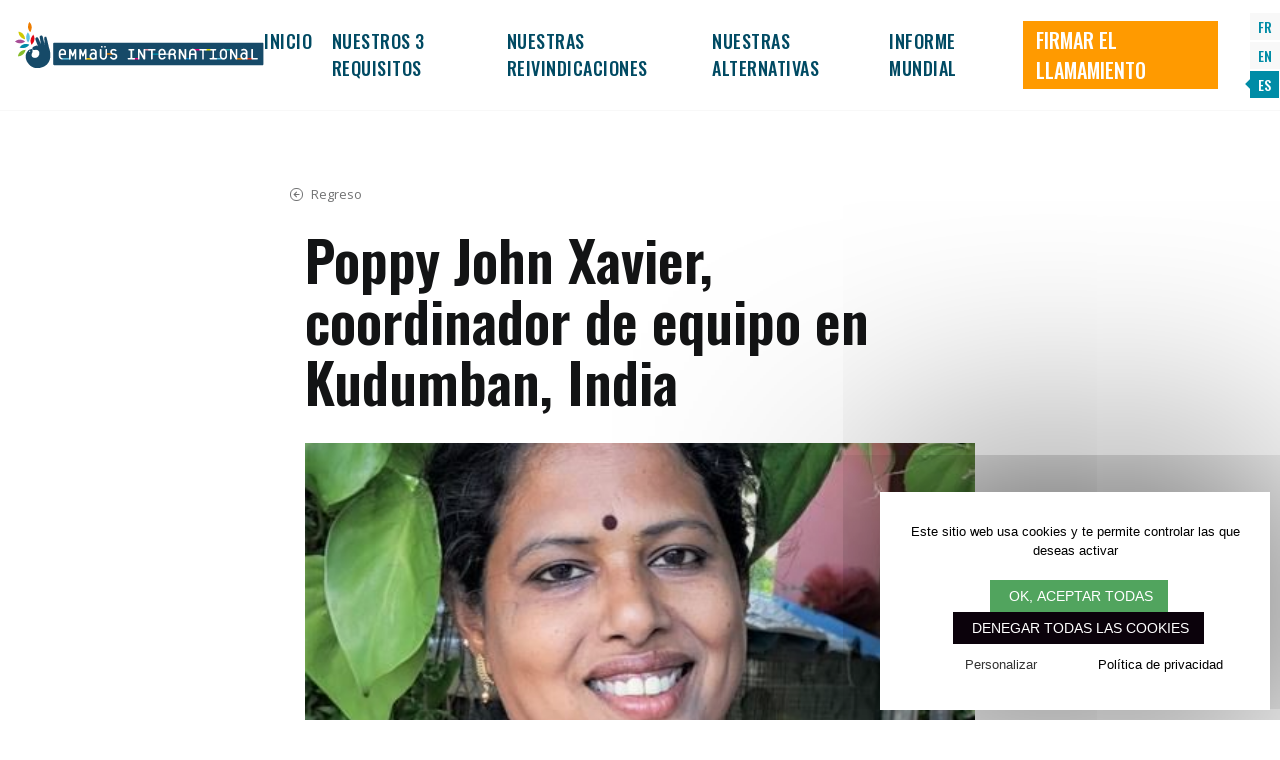

--- FILE ---
content_type: text/html; charset=UTF-8
request_url: https://www.ourvoicesmatter.international/es/poppy-john-xavier-coordinador-de-equipo-en-kudumban-india/
body_size: 9601
content:
<!doctype html>
<html lang="es">	
<head>
	<meta charset="UTF-8">
    <meta name='robots' content='max-image-preview:large' />
<link rel="alternate" hreflang="en" href="https://www.ourvoicesmatter.international/en/poppy-john-xavier-kudumban-inde/" />
<link rel="alternate" hreflang="fr" href="https://www.ourvoicesmatter.international/poppy-john-xavier-coordinatrice-dequipe-a-kudumban-inde/" />
<link rel="alternate" hreflang="es" href="https://www.ourvoicesmatter.international/es/poppy-john-xavier-coordinador-de-equipo-en-kudumban-india/" />
<style id='classic-theme-styles-inline-css' type='text/css'>
/*! This file is auto-generated */
.wp-block-button__link{color:#fff;background-color:#32373c;border-radius:9999px;box-shadow:none;text-decoration:none;padding:calc(.667em + 2px) calc(1.333em + 2px);font-size:1.125em}.wp-block-file__button{background:#32373c;color:#fff;text-decoration:none}
</style>
<style id='global-styles-inline-css' type='text/css'>
body{--wp--preset--color--black: #000000;--wp--preset--color--cyan-bluish-gray: #abb8c3;--wp--preset--color--white: #fff;--wp--preset--color--pale-pink: #f78da7;--wp--preset--color--vivid-red: #cf2e2e;--wp--preset--color--luminous-vivid-orange: #ff6900;--wp--preset--color--luminous-vivid-amber: #fcb900;--wp--preset--color--light-green-cyan: #7bdcb5;--wp--preset--color--vivid-green-cyan: #00d084;--wp--preset--color--pale-cyan-blue: #8ed1fc;--wp--preset--color--vivid-cyan-blue: #0693e3;--wp--preset--color--vivid-purple: #9b51e0;--wp--preset--color--primary: #ff9a00;--wp--preset--color--secondary: #008ca6;--wp--preset--color--tertiary: #f94209;--wp--preset--color--light: #51a45e;--wp--preset--color--dark: #032B43;--wp--preset--color--gray: #a0a0a0;--wp--preset--gradient--vivid-cyan-blue-to-vivid-purple: linear-gradient(135deg,rgba(6,147,227,1) 0%,rgb(155,81,224) 100%);--wp--preset--gradient--light-green-cyan-to-vivid-green-cyan: linear-gradient(135deg,rgb(122,220,180) 0%,rgb(0,208,130) 100%);--wp--preset--gradient--luminous-vivid-amber-to-luminous-vivid-orange: linear-gradient(135deg,rgba(252,185,0,1) 0%,rgba(255,105,0,1) 100%);--wp--preset--gradient--luminous-vivid-orange-to-vivid-red: linear-gradient(135deg,rgba(255,105,0,1) 0%,rgb(207,46,46) 100%);--wp--preset--gradient--very-light-gray-to-cyan-bluish-gray: linear-gradient(135deg,rgb(238,238,238) 0%,rgb(169,184,195) 100%);--wp--preset--gradient--cool-to-warm-spectrum: linear-gradient(135deg,rgb(74,234,220) 0%,rgb(151,120,209) 20%,rgb(207,42,186) 40%,rgb(238,44,130) 60%,rgb(251,105,98) 80%,rgb(254,248,76) 100%);--wp--preset--gradient--blush-light-purple: linear-gradient(135deg,rgb(255,206,236) 0%,rgb(152,150,240) 100%);--wp--preset--gradient--blush-bordeaux: linear-gradient(135deg,rgb(254,205,165) 0%,rgb(254,45,45) 50%,rgb(107,0,62) 100%);--wp--preset--gradient--luminous-dusk: linear-gradient(135deg,rgb(255,203,112) 0%,rgb(199,81,192) 50%,rgb(65,88,208) 100%);--wp--preset--gradient--pale-ocean: linear-gradient(135deg,rgb(255,245,203) 0%,rgb(182,227,212) 50%,rgb(51,167,181) 100%);--wp--preset--gradient--electric-grass: linear-gradient(135deg,rgb(202,248,128) 0%,rgb(113,206,126) 100%);--wp--preset--gradient--midnight: linear-gradient(135deg,rgb(2,3,129) 0%,rgb(40,116,252) 100%);--wp--preset--font-size--small: 13px;--wp--preset--font-size--medium: 20px;--wp--preset--font-size--large: 36px;--wp--preset--font-size--x-large: 42px;--wp--preset--spacing--20: 0.44rem;--wp--preset--spacing--30: 0.67rem;--wp--preset--spacing--40: 1rem;--wp--preset--spacing--50: 1.5rem;--wp--preset--spacing--60: 2.25rem;--wp--preset--spacing--70: 3.38rem;--wp--preset--spacing--80: 5.06rem;--wp--preset--shadow--natural: 6px 6px 9px rgba(0, 0, 0, 0.2);--wp--preset--shadow--deep: 12px 12px 50px rgba(0, 0, 0, 0.4);--wp--preset--shadow--sharp: 6px 6px 0px rgba(0, 0, 0, 0.2);--wp--preset--shadow--outlined: 6px 6px 0px -3px rgba(255, 255, 255, 1), 6px 6px rgba(0, 0, 0, 1);--wp--preset--shadow--crisp: 6px 6px 0px rgba(0, 0, 0, 1);}:where(.is-layout-flex){gap: 0.5em;}:where(.is-layout-grid){gap: 0.5em;}body .is-layout-flex{display: flex;}body .is-layout-flex{flex-wrap: wrap;align-items: center;}body .is-layout-flex > *{margin: 0;}body .is-layout-grid{display: grid;}body .is-layout-grid > *{margin: 0;}:where(.wp-block-columns.is-layout-flex){gap: 2em;}:where(.wp-block-columns.is-layout-grid){gap: 2em;}:where(.wp-block-post-template.is-layout-flex){gap: 1.25em;}:where(.wp-block-post-template.is-layout-grid){gap: 1.25em;}.has-black-color{color: var(--wp--preset--color--black) !important;}.has-cyan-bluish-gray-color{color: var(--wp--preset--color--cyan-bluish-gray) !important;}.has-white-color{color: var(--wp--preset--color--white) !important;}.has-pale-pink-color{color: var(--wp--preset--color--pale-pink) !important;}.has-vivid-red-color{color: var(--wp--preset--color--vivid-red) !important;}.has-luminous-vivid-orange-color{color: var(--wp--preset--color--luminous-vivid-orange) !important;}.has-luminous-vivid-amber-color{color: var(--wp--preset--color--luminous-vivid-amber) !important;}.has-light-green-cyan-color{color: var(--wp--preset--color--light-green-cyan) !important;}.has-vivid-green-cyan-color{color: var(--wp--preset--color--vivid-green-cyan) !important;}.has-pale-cyan-blue-color{color: var(--wp--preset--color--pale-cyan-blue) !important;}.has-vivid-cyan-blue-color{color: var(--wp--preset--color--vivid-cyan-blue) !important;}.has-vivid-purple-color{color: var(--wp--preset--color--vivid-purple) !important;}.has-black-background-color{background-color: var(--wp--preset--color--black) !important;}.has-cyan-bluish-gray-background-color{background-color: var(--wp--preset--color--cyan-bluish-gray) !important;}.has-white-background-color{background-color: var(--wp--preset--color--white) !important;}.has-pale-pink-background-color{background-color: var(--wp--preset--color--pale-pink) !important;}.has-vivid-red-background-color{background-color: var(--wp--preset--color--vivid-red) !important;}.has-luminous-vivid-orange-background-color{background-color: var(--wp--preset--color--luminous-vivid-orange) !important;}.has-luminous-vivid-amber-background-color{background-color: var(--wp--preset--color--luminous-vivid-amber) !important;}.has-light-green-cyan-background-color{background-color: var(--wp--preset--color--light-green-cyan) !important;}.has-vivid-green-cyan-background-color{background-color: var(--wp--preset--color--vivid-green-cyan) !important;}.has-pale-cyan-blue-background-color{background-color: var(--wp--preset--color--pale-cyan-blue) !important;}.has-vivid-cyan-blue-background-color{background-color: var(--wp--preset--color--vivid-cyan-blue) !important;}.has-vivid-purple-background-color{background-color: var(--wp--preset--color--vivid-purple) !important;}.has-black-border-color{border-color: var(--wp--preset--color--black) !important;}.has-cyan-bluish-gray-border-color{border-color: var(--wp--preset--color--cyan-bluish-gray) !important;}.has-white-border-color{border-color: var(--wp--preset--color--white) !important;}.has-pale-pink-border-color{border-color: var(--wp--preset--color--pale-pink) !important;}.has-vivid-red-border-color{border-color: var(--wp--preset--color--vivid-red) !important;}.has-luminous-vivid-orange-border-color{border-color: var(--wp--preset--color--luminous-vivid-orange) !important;}.has-luminous-vivid-amber-border-color{border-color: var(--wp--preset--color--luminous-vivid-amber) !important;}.has-light-green-cyan-border-color{border-color: var(--wp--preset--color--light-green-cyan) !important;}.has-vivid-green-cyan-border-color{border-color: var(--wp--preset--color--vivid-green-cyan) !important;}.has-pale-cyan-blue-border-color{border-color: var(--wp--preset--color--pale-cyan-blue) !important;}.has-vivid-cyan-blue-border-color{border-color: var(--wp--preset--color--vivid-cyan-blue) !important;}.has-vivid-purple-border-color{border-color: var(--wp--preset--color--vivid-purple) !important;}.has-vivid-cyan-blue-to-vivid-purple-gradient-background{background: var(--wp--preset--gradient--vivid-cyan-blue-to-vivid-purple) !important;}.has-light-green-cyan-to-vivid-green-cyan-gradient-background{background: var(--wp--preset--gradient--light-green-cyan-to-vivid-green-cyan) !important;}.has-luminous-vivid-amber-to-luminous-vivid-orange-gradient-background{background: var(--wp--preset--gradient--luminous-vivid-amber-to-luminous-vivid-orange) !important;}.has-luminous-vivid-orange-to-vivid-red-gradient-background{background: var(--wp--preset--gradient--luminous-vivid-orange-to-vivid-red) !important;}.has-very-light-gray-to-cyan-bluish-gray-gradient-background{background: var(--wp--preset--gradient--very-light-gray-to-cyan-bluish-gray) !important;}.has-cool-to-warm-spectrum-gradient-background{background: var(--wp--preset--gradient--cool-to-warm-spectrum) !important;}.has-blush-light-purple-gradient-background{background: var(--wp--preset--gradient--blush-light-purple) !important;}.has-blush-bordeaux-gradient-background{background: var(--wp--preset--gradient--blush-bordeaux) !important;}.has-luminous-dusk-gradient-background{background: var(--wp--preset--gradient--luminous-dusk) !important;}.has-pale-ocean-gradient-background{background: var(--wp--preset--gradient--pale-ocean) !important;}.has-electric-grass-gradient-background{background: var(--wp--preset--gradient--electric-grass) !important;}.has-midnight-gradient-background{background: var(--wp--preset--gradient--midnight) !important;}.has-small-font-size{font-size: var(--wp--preset--font-size--small) !important;}.has-medium-font-size{font-size: var(--wp--preset--font-size--medium) !important;}.has-large-font-size{font-size: var(--wp--preset--font-size--large) !important;}.has-x-large-font-size{font-size: var(--wp--preset--font-size--x-large) !important;}
.wp-block-navigation a:where(:not(.wp-element-button)){color: inherit;}
:where(.wp-block-post-template.is-layout-flex){gap: 1.25em;}:where(.wp-block-post-template.is-layout-grid){gap: 1.25em;}
:where(.wp-block-columns.is-layout-flex){gap: 2em;}:where(.wp-block-columns.is-layout-grid){gap: 2em;}
.wp-block-pullquote{font-size: 1.5em;line-height: 1.6;}
</style>
<meta name="generator" content="WPML ver:4.4.7 stt:1,4,2;" />
<meta property="og:url" content="https://www.ourvoicesmatter.international/es/poppy-john-xavier-coordinador-de-equipo-en-kudumban-india/"/>
<meta property="og:title" content="Poppy John Xavier, coordinador de equipo en Kudumban, India" />
<meta property="og:description" content="..." />
<meta property="og:type" content="article" />
<meta property="og:image" content="https://www.ourvoicesmatter.international/wp-content/uploads/2021/11/Poppy-1-e1635933590905.jpg" />
<meta name="description" content="Cualquier persona debería tener acceso a sus derechos fundamentales. Si&hellip;..." />
<title>Poppy John Xavier, coordinador de equipo en Kudumban, India | Emmaüs International</title> 
 
	<meta http-equiv="X-UA-Compatible" content="IE=edge">
	<meta name="viewport" content="width=device-width, initial-scale=1.0">
    <link rel="icon" href="https://www.ourvoicesmatter.international/wp-content/themes/emmaus-international-campagne/assets/img/favicon.png">
    
	<link rel="preconnect" href="https://fonts.googleapis.com">
	<link rel="preconnect" href="https://fonts.gstatic.com" crossorigin>
	<link href="https://fonts.googleapis.com/css2?family=Oswald:wght@500;600&family=Open+Sans:ital,wght@0,400;0,700;1,400;1,700&display=swap" rel="stylesheet">
	<link rel="stylesheet" href="https://cdn.jsdelivr.net/npm/glightbox/dist/css/glightbox.min.css" />
	<link href="https://www.ourvoicesmatter.international/wp-content/themes/emmaus-international-campagne/assets/css/style.css" rel="stylesheet">
    <link href="https://www.ourvoicesmatter.international/wp-content/themes/emmaus-international-campagne/assets/css/campagne.css?v=7" rel="stylesheet">
	

</head>
<body>


	<a class="skip-link visually-hidden-focusable" href="#main"><span class="skip-link-text">Ir al contenido principal</span></a>

	<header class="header" id="header" data-module-menu>
		<div class="container-fluid">
			<nav class="header-nav">
			<button class="btn-nav-toggle" type="button" id="btn-nav-toggle" aria-expanded="false" data-menu="btnopen">
						<span class="btn-nav-toggle-icon"><span></span></span>
						<span class="btn-nav-toggle-text">Menu</span>
					</button>

				<a href="https://www.ourvoicesmatter.international/es/" class="header-logo">
					<img src="https://www.ourvoicesmatter.international/wp-content/themes/emmaus-international-campagne/assets/img/logo/logo-emmaus-horizontal-fr.svg" alt="Emmaüs International">
				</a>

				<ul class="header-nav-list" aria-labelledby="btn-nav-toggle">
                                    <li class="header-nav-item">
                        <a href="https://www.ourvoicesmatter.international/es/" class="header-nav-link" data-load="transitionPage">INICIO</a>
                    </li> 
                                    <li class="header-nav-item">
                        <a href="https://www.ourvoicesmatter.international/es/tres-requisitos-para-salir-de-la-pobreza/" class="header-nav-link" data-load="transitionPage">NUESTROS 3 REQUISITOS</a>
                    </li> 
                                    <li class="header-nav-item">
                        <a href="https://www.ourvoicesmatter.international/es/nos-revendications/" class="header-nav-link" data-load="transitionPage">NUESTRAS REIVINDICACIONES</a>
                    </li> 
                                    <li class="header-nav-item">
                        <a href="https://www.ourvoicesmatter.international/es/nos-alternatives/" class="header-nav-link" data-load="transitionPage">NUESTRAS ALTERNATIVAS</a>
                    </li> 
                                    <li class="header-nav-item">
                        <a href="https://www.ourvoicesmatter.international/es/rapport-mondial/" class="header-nav-link" data-load="transitionPage">INFORME MUNDIAL</a>
                    </li> 
                				</ul>

				<!-- <a href="https://www.emmaus-international.org/es/implicarse-donativos/hacer-un-donativo.html" class="btn-donate btn btn-solid btn-solid-primary" target="_blank" rel="noopener">Firmar el llamamiento</a> -->

				<a href="https://www.ourvoicesmatter.international/es/firmar-el-llamamiento/" class="btn-donate btn btn-solid btn-solid-primary" rel="noopener">Firmar el llamamiento</a>

				<ul class="header-language-list" aria-label="Choisir la langue">
					<li class="header-language-item">
						<a href="/" class="header-language-link ">FR</a>
					</li>
					<li class="header-language-item">
						<a href="/en/" class="header-language-link ">EN</a>
					</li>

					<li class="header-language-item">
						<a href="/es/" class="header-language-link is-active">ES</a>
				</li>
			</nav>
		</div>
	</header>

	<main class="main" id="main" data-module-page>

   
         
<div class="theme-tertiary">


    <section class="page-content container container-medium">
    <a href="javascript:history.back()" class="link-back"><svg aria-hidden="true" focusable="false" class="icon"><use xlink:href="#arrow-left"></use></svg> Regreso</a>		<div class="cms">
            <div class="container mb-3">
                 <h1 class="h2 mb-2">Poppy John Xavier, coordinador de equipo en Kudumban, India</h1>
                 <div class="ratio ratio-16x9">
					<img src="https://www.ourvoicesmatter.international/wp-content/uploads/2021/11/Poppy-1-e1635933590905.jpg" alt="Poppy John Xavier, coordinador de equipo en Kudumban, India" class="ratio-item">
				</div>


            </div>
            <div class="container">
<p>Cualquier persona debería tener acceso a sus derechos fundamentales. Si la gestión es colectiva, todo el mundo puede disfrutar de sus derechos y mejorar sus condiciones de vida. La gestión colectiva contribuiría a crear una sociedad más justa.</p>
</div>

<div class="container">
<p>Kudumbam creó su plantación colectiva en 1990. En cada pueblo existen tierras baldías. Implicamos a la gente joven del pueblo en el mapeo de los terrenos baldíos comunitarios y en la toma de contacto con los oficiales del gobierno competentes para hacer valer los derechos de adquisición de dichas tierras. Una vez adquiridos los terrenos comunitarios, construimos infraestructuras de captación de agua —zanjas, muros de retención y estanques— y plantamos variedades tradicionales de plantas resistentes a la sequía.</p>
</div>

<div class="container">
<p>Gestionar la plantación comunitaria y compartir los beneficios de la misma (frutas y hierbas silvestres) es todo un ejemplo de sistema de gestión colectiva en nuestra región.</p>
</div>

<div class="container">
<p>Tenemos una residencia infantil llamada Vidivelli. Los niños y niñas que viven en ella proceden de familias monoparentales. Hemos creado un comité para gestionar la residencia, formado por tres padres, tres empleados y tres alumnos. El comité se reúne cada tres meses para conversar sobre la educación, la alimentación y la salud de los niños, así como sobre las necesidades en materia de financiación. Los niños tienen derecho a dar su opinión y expresar sus expectativas en el comité. Creemos firmemente que los sistemas de gestión colectiva son la única solución para apropiarnos de nuestros derechos fundamentales.</p>
</div>       
                         
            <div class="social my-3"  data-module-sharelinks>
    <h3 class="social-heading h6" id="share-label">Compartir</h3>
    <ul class="social-list" aria-labelledby="share-label">
        <li class="social-item">
            <a href="http://www.facebook.com/sharer.php?u=https://www.ourvoicesmatter.international/es/poppy-john-xavier-coordinador-de-equipo-en-kudumban-india/" class="social-link" target="_blank"  rel="nofollow" ><span class="visually-hidden">sur Facebook (nouvelle fenêtre)</span> <svg aria-hidden="true" focusable="false" class="icon"><use xlink:href="#facebook"></use></svg></a>
        </li>

        <li class="social-item">
            <a href="https://twitter.com/intent/tweet?url=https://www.ourvoicesmatter.international/es/poppy-john-xavier-coordinador-de-equipo-en-kudumban-india/" class="social-link" target="_blank" rel="nofollow" ><span class="visually-hidden">sur Twitter (nouvelle fenêtre)</span> <svg aria-hidden="true" focusable="false" class="icon"><use xlink:href="#twitter"></use></svg></a>
        </li>

        <li class="social-item">
            <a href="https://www.linkedin.com/shareArticle?mini=true&url=https://www.ourvoicesmatter.international/es/poppy-john-xavier-coordinador-de-equipo-en-kudumban-india/" class="social-link" target="_blank" rel="nofollow" ><span class="visually-hidden">sur Linkedin (nouvelle fenêtre)</span> <svg aria-hidden="true" focusable="false" class="icon"><use xlink:href="#linkedin"></use></svg></a>
        </li>
    </ul>
</div>	    </div>
    </section>

    

</div> 

</main>

	<footer class="footer">
		<div class="container">
			<div class="row">
				<div class="col-md-auto">
					<img src="https://www.ourvoicesmatter.international/wp-content/themes/emmaus-international-campagne/assets/img/logo/logo-emmaus-vertical-fr.svg" alt="Emmaüs International" class="footer-logo">
				</div>

				<div class="col-md">
					<div class="row">
						<div class="col-sm">
							<address class="footer-address">
								<strong>Emmaüs International</strong><br>
								47, avenue de la Résistance<br>
								93104 Montreuil Cedex (France)
							</address>
						</div>

						<div class="col-sm-auto">
							<a href="https://www.emmaus-international.org/" class="btn btn-arrow btn-arrow-default footer-btn" target="_blank" rel="no-opener">Emmaüs International <svg class="icon" aria-hidden="true" focusable="false"><use xlink:href="#arrow-right"></use></svg></a>
						</div>
					</div>

					<div class="footer-nav">
						<ul class="footer-nav-list">
                                                    <li class="footer-nav-item">
                                <a href="https://www.ourvoicesmatter.international/es/informacion-legal/" class="footer-nav-link" data-load="transitionPage">Información Legal</a>
                            </li> 
							<li class="footer-nav-item"><a href="#tarteaucitron" class="footer-nav-link">Gestión de las cookies</a></li>
                        						</ul>
						<p class="footer-copyright">&copy; Emmaüs International 2021</p>
						<p class="footer-cn">Creación : <a href="https://www.clair-et-net.com" title="Agence digitale web Paris">Agence Clair et Net.</a></p>
					</div>
				</div>
			</div>


		</div>
	</footer>
    <svg xmlns="http://www.w3.org/2000/svg" xmlns:xlink="http://www.w3.org/1999/xlink" class="is-hidden">
	<symbol id="arrow-left" viewBox="0 0 448 512">
		<path fill="currentColor" d="M257.5 445.1l-22.2 22.2c-9.4 9.4-24.6 9.4-33.9 0L7 273c-9.4-9.4-9.4-24.6 0-33.9L201.4 44.7c9.4-9.4 24.6-9.4 33.9 0l22.2 22.2c9.5 9.5 9.3 25-.4 34.3L136.6 216H424c13.3 0 24 10.7 24 24v32c0 13.3-10.7 24-24 24H136.6l120.5 114.8c9.8 9.3 10 24.8.4 34.3z"></path>
	</symbol>
	<symbol id="arrow-right" viewBox="0 0 448 512">
		<path fill="currentColor" d="M190.5 66.9l22.2-22.2c9.4-9.4 24.6-9.4 33.9 0L441 239c9.4 9.4 9.4 24.6 0 33.9L246.6 467.3c-9.4 9.4-24.6 9.4-33.9 0l-22.2-22.2c-9.5-9.5-9.3-25 .4-34.3L311.4 296H24c-13.3 0-24-10.7-24-24v-32c0-13.3 10.7-24 24-24h287.4L190.9 101.2c-9.8-9.3-10-24.8-.4-34.3z"></path>
	</symbol>
	<!-- <symbol id="arrow-down" viewBox="0 0 384 512">
		<path fill="currentColor" d="M360 480H24c-13.3 0-24-10.7-24-24v-24c0-13.3 10.7-24 24-24h336c13.3 0 24 10.7 24 24v24c0 13.3-10.7 24-24 24zm-66.4-280.5L228 265.1V56c0-13.3-10.7-24-24-24h-24c-13.3 0-24 10.7-24 24v209.1l-65.6-65.6c-9.4-9.4-24.6-9.4-33.9 0l-17 17c-9.4 9.4-9.4 24.6 0 33.9L175 385.9c9.4 9.4 24.6 9.4 33.9 0l135.5-135.5c9.4-9.4 9.4-24.6 0-33.9l-17-17c-9.3-9.4-24.5-9.4-33.8 0z"></path>
	</symbol> -->
	<symbol id="arrow-down" viewBox="0 0 384 512">
		<path fill="currentColor" d="M348.5 232.1l-148 148.4c-4.7 4.7-12.3 4.7-17 0l-148-148.4c-4.7-4.7-4.7-12.3 0-17l19.6-19.6c4.8-4.8 12.5-4.7 17.1.2l93.7 97.1V44c0-6.6 5.4-12 12-12h28c6.6 0 12 5.4 12 12v248.8l93.7-97.1c4.7-4.8 12.4-4.9 17.1-.2l19.6 19.6c4.9 4.7 4.9 12.3.2 17zM372 428H12c-6.6 0-12 5.4-12 12v28c0 6.6 5.4 12 12 12h360c6.6 0 12-5.4 12-12v-28c0-6.6-5.4-12-12-12z"></path>
	</symbol>
	<symbol id="angle-left" viewBox="0 0 192 512">
		<path fill="currentColor" d="M4.2 247.5L151 99.5c4.7-4.7 12.3-4.7 17 0l19.8 19.8c4.7 4.7 4.7 12.3 0 17L69.3 256l118.5 119.7c4.7 4.7 4.7 12.3 0 17L168 412.5c-4.7 4.7-12.3 4.7-17 0L4.2 264.5c-4.7-4.7-4.7-12.3 0-17z"></path>
	</symbol>
	<symbol id="angle-right" viewBox="0 0 192 512">
		<path fill="currentColor" d="M187.8 264.5L41 412.5c-4.7 4.7-12.3 4.7-17 0L4.2 392.7c-4.7-4.7-4.7-12.3 0-17L122.7 256 4.2 136.3c-4.7-4.7-4.7-12.3 0-17L24 99.5c4.7-4.7 12.3-4.7 17 0l146.8 148c4.7 4.7 4.7 12.3 0 17z"></path>
	</symbol>
	<symbol id="angle-down" viewBox="0 0 320 512">
		<path fill="currentColor" d="M151.5 347.8L3.5 201c-4.7-4.7-4.7-12.3 0-17l19.8-19.8c4.7-4.7 12.3-4.7 17 0L160 282.7l119.7-118.5c4.7-4.7 12.3-4.7 17 0l19.8 19.8c4.7 4.7 4.7 12.3 0 17l-148 146.8c-4.7 4.7-12.3 4.7-17 0z"></path>
	</symbol>
	<symbol id="caret-right" viewBox="0 0 192 512">
		<path fill="currentColor" d="M0 384.662V127.338c0-17.818 21.543-26.741 34.142-14.142l128.662 128.662c7.81 7.81 7.81 20.474 0 28.284L34.142 398.804C21.543 411.404 0 402.48 0 384.662z"></path>
	</symbol>
	<symbol id="close" viewBox="0 0 320 512">
		<path fill="currentColor" d="M193.94 256L296.5 153.44l21.15-21.15c3.12-3.12 3.12-8.19 0-11.31l-22.63-22.63c-3.12-3.12-8.19-3.12-11.31 0L160 222.06 36.29 98.34c-3.12-3.12-8.19-3.12-11.31 0L2.34 120.97c-3.12 3.12-3.12 8.19 0 11.31L126.06 256 2.34 379.71c-3.12 3.12-3.12 8.19 0 11.31l22.63 22.63c3.12 3.12 8.19 3.12 11.31 0L160 289.94 262.56 392.5l21.15 21.15c3.12 3.12 8.19 3.12 11.31 0l22.63-22.63c3.12-3.12 3.12-8.19 0-11.31L193.94 256z"></path>
	</symbol>
	<symbol id="envelope" viewBox="0 0 512 512">
		<path fill="currentColor" d="M464 64H48C21.49 64 0 85.49 0 112v288c0 26.51 21.49 48 48 48h416c26.51 0 48-21.49 48-48V112c0-26.51-21.49-48-48-48zm0 48v40.805c-22.422 18.259-58.168 46.651-134.587 106.49-16.841 13.247-50.201 45.072-73.413 44.701-23.208.375-56.579-31.459-73.413-44.701C106.18 199.465 70.425 171.067 48 152.805V112h416zM48 400V214.398c22.914 18.251 55.409 43.862 104.938 82.646 21.857 17.205 60.134 55.186 103.062 54.955 42.717.231 80.509-37.199 103.053-54.947 49.528-38.783 82.032-64.401 104.947-82.653V400H48z"></path>
	</symbol>
	<symbol id="eye" viewBox="0 0 576 512">
		<path fill="currentColor" d="M572.52 241.4C518.29 135.59 410.93 64 288 64S57.68 135.64 3.48 241.41a32.35 32.35 0 0 0 0 29.19C57.71 376.41 165.07 448 288 448s230.32-71.64 284.52-177.41a32.35 32.35 0 0 0 0-29.19zM288 400a144 144 0 1 1 144-144 143.93 143.93 0 0 1-144 144zm0-240a95.31 95.31 0 0 0-25.31 3.79 47.85 47.85 0 0 1-66.9 66.9A95.78 95.78 0 1 0 288 160z"></path>
	</symbol>
	<symbol id="flag" viewBox="0 0 512 512">
		<path fill="currentColor" d="M336.174 80c-49.132 0-93.305-32-161.913-32-31.301 0-58.303 6.482-80.721 15.168a48.04 48.04 0 0 0 2.142-20.727C93.067 19.575 74.167 1.594 51.201.104 23.242-1.71 0 20.431 0 48c0 17.764 9.657 33.262 24 41.562V496c0 8.837 7.163 16 16 16h16c8.837 0 16-7.163 16-16v-83.443C109.869 395.28 143.259 384 199.826 384c49.132 0 93.305 32 161.913 32 58.479 0 101.972-22.617 128.548-39.981C503.846 367.161 512 352.051 512 335.855V95.937c0-34.459-35.264-57.768-66.904-44.117C409.193 67.309 371.641 80 336.174 80zM464 336c-21.783 15.412-60.824 32-102.261 32-59.945 0-102.002-32-161.913-32-43.361 0-96.379 9.403-127.826 24V128c21.784-15.412 60.824-32 102.261-32 59.945 0 102.002 32 161.913 32 43.271 0 96.32-17.366 127.826-32v240z"></path>
	</symbol>
	<!-- <symbol id="flag" viewBox="0 0 512 512">
		<path fill="currentColor" d="M32 0C14.3 0 0 14.3 0 32v464c0 8.8 7.2 16 16 16h32c8.8 0 16-7.2 16-16V32C64 14.3 49.7 0 32 0zm430.6 4.2C291.3 91.5 305.4-62.2 96 32.4V384c185.7-92.2 221.7 53.3 397.5-23.1 11.4-5 18.5-16.5 18.5-28.8V30.8c0-25.1-26.8-38.1-49.4-26.6z"></path>
	</symbol> -->
	<symbol id="globe" viewBox="0 0 496 512">
		<path fill="currentColor" d="M248 8C111 8 0 119 0 256s111 248 248 248 248-111 248-248S385 8 248 8zm179.3 160h-67.2c-6.7-36.5-17.5-68.8-31.2-94.7 42.9 19 77.7 52.7 98.4 94.7zM248 56c18.6 0 48.6 41.2 63.2 112H184.8C199.4 97.2 229.4 56 248 56zM48 256c0-13.7 1.4-27.1 4-40h77.7c-1 13.1-1.7 26.3-1.7 40s.7 26.9 1.7 40H52c-2.6-12.9-4-26.3-4-40zm20.7 88h67.2c6.7 36.5 17.5 68.8 31.2 94.7-42.9-19-77.7-52.7-98.4-94.7zm67.2-176H68.7c20.7-42 55.5-75.7 98.4-94.7-13.7 25.9-24.5 58.2-31.2 94.7zM248 456c-18.6 0-48.6-41.2-63.2-112h126.5c-14.7 70.8-44.7 112-63.3 112zm70.1-160H177.9c-1.1-12.8-1.9-26-1.9-40s.8-27.2 1.9-40h140.3c1.1 12.8 1.9 26 1.9 40s-.9 27.2-2 40zm10.8 142.7c13.7-25.9 24.4-58.2 31.2-94.7h67.2c-20.7 42-55.5 75.7-98.4 94.7zM366.3 296c1-13.1 1.7-26.3 1.7-40s-.7-26.9-1.7-40H444c2.6 12.9 4 26.3 4 40s-1.4 27.1-4 40h-77.7z"></path>
	</symbol>
	<symbol id="map-marker" viewBox="0 0 384 512">
		<path fill="currentColor" d="M172.268 501.67C26.97 291.031 0 269.413 0 192 0 85.961 85.961 0 192 0s192 85.961 192 192c0 77.413-26.97 99.031-172.268 309.67-9.535 13.774-29.93 13.773-39.464 0zM192 272c44.183 0 80-35.817 80-80s-35.817-80-80-80-80 35.817-80 80 35.817 80 80 80z"></path>
	</symbol>
	<symbol id="phone" viewBox="0 0 512 512">
		<path fill="currentColor" d="M484.25 330l-101.59-43.55a45.86 45.86 0 0 0-53.39 13.1l-32.7 40a311.08 311.08 0 0 1-124.19-124.12l40-32.7a45.91 45.91 0 0 0 13.1-53.42L182 27.79a45.63 45.63 0 0 0-52.31-26.61L35.5 22.89A45.59 45.59 0 0 0 0 67.5C0 313.76 199.68 512.1 444.56 512a45.58 45.58 0 0 0 44.59-35.51l21.7-94.22a45.75 45.75 0 0 0-26.6-52.27zm-41.59 134.09C225.08 463.09 49 287 48 69.3l90.69-20.9 42.09 98.22-68.09 55.71c46.39 99 98.19 150.63 197 197l55.69-68.11 98.19 42.11z"></path>
	</symbol>
	<symbol id="magnifier" viewBox="0 0 512 512">
		<path fill="currentColor" d="M508.5 468.9L387.1 347.5c-2.3-2.3-5.3-3.5-8.5-3.5h-13.2c31.5-36.5 50.6-84 50.6-136C416 93.1 322.9 0 208 0S0 93.1 0 208s93.1 208 208 208c52 0 99.5-19.1 136-50.6v13.2c0 3.2 1.3 6.2 3.5 8.5l121.4 121.4c4.7 4.7 12.3 4.7 17 0l22.6-22.6c4.7-4.7 4.7-12.3 0-17zM208 368c-88.4 0-160-71.6-160-160S119.6 48 208 48s160 71.6 160 160-71.6 160-160 160z"></path>
	</symbol>
	<!-- <symbol id="play" viewBox="0 0 448 512">
		<path fill="currentColor" d="M424.4 214.7L72.4 6.6C43.8-10.3 0 6.1 0 47.9V464c0 37.5 40.7 60.1 72.4 41.3l352-208c31.4-18.5 31.5-64.1 0-82.6zM48 453.5v-395c0-4.6 5.1-7.5 9.1-5.2l334.2 197.5c3.9 2.3 3.9 8 0 10.3L57.1 458.7c-4 2.3-9.1-.6-9.1-5.2z"></path>
	</symbol> -->
	<symbol id="play" viewBox="0 0 448 512">
		<path fill="currentColor" d="M424.4 214.7L72.4 6.6C43.8-10.3 0 6.1 0 47.9V464c0 37.5 40.7 60.1 72.4 41.3l352-208c31.4-18.5 31.5-64.1 0-82.6z"></path>
	</symbol>
	<symbol id="facebook" viewBox="0 0 320 512">
		<path fill="currentColor" d="M279.14 288l14.22-92.66h-88.91v-60.13c0-25.35 12.42-50.06 52.24-50.06h40.42V6.26S260.43 0 225.36 0c-73.22 0-121.08 44.38-121.08 124.72v70.62H22.89V288h81.39v224h100.17V288z"></path>
	</symbol>
	<symbol id="twitter" viewBox="0 0 512 512">
		<path fill="currentColor" d="M459.37 151.716c.325 4.548.325 9.097.325 13.645 0 138.72-105.583 298.558-298.558 298.558-59.452 0-114.68-17.219-161.137-47.106 8.447.974 16.568 1.299 25.34 1.299 49.055 0 94.213-16.568 130.274-44.832-46.132-.975-84.792-31.188-98.112-72.772 6.498.974 12.995 1.624 19.818 1.624 9.421 0 18.843-1.3 27.614-3.573-48.081-9.747-84.143-51.98-84.143-102.985v-1.299c13.969 7.797 30.214 12.67 47.431 13.319-28.264-18.843-46.781-51.005-46.781-87.391 0-19.492 5.197-37.36 14.294-52.954 51.655 63.675 129.3 105.258 216.365 109.807-1.624-7.797-2.599-15.918-2.599-24.04 0-57.828 46.782-104.934 104.934-104.934 30.213 0 57.502 12.67 76.67 33.137 23.715-4.548 46.456-13.32 66.599-25.34-7.798 24.366-24.366 44.833-46.132 57.827 21.117-2.273 41.584-8.122 60.426-16.243-14.292 20.791-32.161 39.308-52.628 54.253z"></path>
	</symbol>
	<symbol id="youtube" viewBox="0 0 576 512">
		<path fill="currentColor" d="M549.655 124.083c-6.281-23.65-24.787-42.276-48.284-48.597C458.781 64 288 64 288 64S117.22 64 74.629 75.486c-23.497 6.322-42.003 24.947-48.284 48.597-11.412 42.867-11.412 132.305-11.412 132.305s0 89.438 11.412 132.305c6.281 23.65 24.787 41.5 48.284 47.821C117.22 448 288 448 288 448s170.78 0 213.371-11.486c23.497-6.321 42.003-24.171 48.284-47.821 11.412-42.867 11.412-132.305 11.412-132.305s0-89.438-11.412-132.305zm-317.51 213.508V175.185l142.739 81.205-142.739 81.201z"></path>
	</symbol>
	<symbol id="linkedin" viewBox="0 0 448 512">
		<path fill="currentColor" d="M100.28 448H7.4V148.9h92.88zM53.79 108.1C24.09 108.1 0 83.5 0 53.8a53.79 53.79 0 0 1 107.58 0c0 29.7-24.1 54.3-53.79 54.3zM447.9 448h-92.68V302.4c0-34.7-.7-79.2-48.29-79.2-48.29 0-55.69 37.7-55.69 76.7V448h-92.78V148.9h89.08v40.8h1.3c12.4-23.5 42.69-48.3 87.88-48.3 94 0 111.28 61.9 111.28 142.3V448z"></path>
	</symbol>
</svg>    	<script src="https://www.ourvoicesmatter.international/wp-content/themes/emmaus-international-campagne/assets/js/vendor/bootstrap.min.js"></script>
	<script src="https://www.ourvoicesmatter.international/wp-content/themes/emmaus-international-campagne/assets/js/app.js"></script>
	<script src="https://www.ourvoicesmatter.international/wp-content/themes/emmaus-international-campagne/assets/js/tarteaucitron/tarteaucitron.js"></script>
	
<script type="text/javascript">
tarteaucitron.init({
    "privacyUrl": "https://www.ourvoicesmatter.international/es//mentions-legales/", /* Privacy policy url */

    "hashtag": "#tarteaucitron", /* Open the panel with this hashtag */
    "cookieName": "tarteaucitron", /* Cookie name */

    "orientation": "bottom", /* Banner position (top - bottom) */

    "showAlertSmall": false, /* Show the small banner on bottom right */
    "cookieslist": false, /* Show the cookie list */
    
    "showIcon": false, /* Show cookie icon to manage cookies */
    "iconPosition": "BottomRight", /* Position of the icon between BottomRight, BottomLeft, TopRight and TopLeft */

    "adblocker": false, /* Show a Warning if an adblocker is detected */

    "DenyAllCta" : true, /* Show the deny all button */
    "AcceptAllCta" : true, /* Show the accept all button when highPrivacy on */
    "highPrivacy": true, /* HIGHLY RECOMMANDED Disable auto consent */

    "handleBrowserDNTRequest": false, /* If Do Not Track == 1, disallow all */

    "removeCredit": true, /* Remove credit link */
    "moreInfoLink": true, /* Show more info link */
    "useExternalCss": false, /* If false, the tarteaucitron.css file will be loaded */

    //"cookieDomain": ".my-multisite-domaine.fr", /* Shared cookie for subdomain website */

    "readmoreLink": "https://www.ourvoicesmatter.international/es//mentions-legales/", /* Change the default readmore link pointing to tarteaucitron.io */
    
    "mandatory": true /* Show a message about mandatory cookies */
});
		tarteaucitron.user.gtagUa = 'G-BZ5W21SL0X';;
        tarteaucitron.user.gtagMore  = function () { /* add here your optionnal _ga.push() */ };
        (tarteaucitron.job = tarteaucitron.job || []).push('gtag');
        (tarteaucitron.job = tarteaucitron.job || []).push('youtube');

    window.tarteaucitronForceLanguage = 'es';
</script>
</body>
</html>




--- FILE ---
content_type: text/css
request_url: https://www.ourvoicesmatter.international/wp-content/themes/emmaus-international-campagne/assets/css/style.css
body_size: 24829
content:
:root{--color-primary: #ee7f00;--color-secondary: #008ca6;--color-tertiary: #e2001a;--color-light: #89ba1d;--color-medium: #e7007e;--color-dark: #a64d94;--color-base: #131415;--color-secondary-dark: #004a63;--color-gray-light: #f8f8f8;--color-gray-medium: #e6e6e6;--color-gray-dark: #717273;--color-theme: #131415}/*!
 * Bootstrap v5.0.1 (https://getbootstrap.com/)
 * Copyright 2011-2021 The Bootstrap Authors
 * Copyright 2011-2021 Twitter, Inc.
 * Licensed under MIT (https://github.com/twbs/bootstrap/blob/main/LICENSE)
 */*,*::before,*::after{box-sizing:border-box}@media(prefers-reduced-motion: no-preference){:root{scroll-behavior:smooth}}body{margin:0;font-family:var(--bs-font-sans-serif);font-size:1rem;font-weight:400;line-height:1.5;color:#212529;background-color:#fff;-webkit-text-size-adjust:100%;-webkit-tap-highlight-color:rgba(19,20,21,0)}hr{margin:1rem 0;color:inherit;background-color:currentColor;border:0;opacity:.25}hr:not([size]){height:1px}h6,h5,h4,h3,h2,h1{margin-top:0;margin-bottom:.5rem;font-weight:500;line-height:1.2}h1{font-size:calc(1.375rem + 1.5vw)}@media(min-width: 1200px){h1{font-size:2.5rem}}h2{font-size:calc(1.325rem + 0.9vw)}@media(min-width: 1200px){h2{font-size:2rem}}h3{font-size:calc(1.3rem + 0.6vw)}@media(min-width: 1200px){h3{font-size:1.75rem}}h4{font-size:calc(1.275rem + 0.3vw)}@media(min-width: 1200px){h4{font-size:1.5rem}}h5{font-size:1.25rem}h6{font-size:1rem}p{margin-top:0;margin-bottom:1rem}abbr[title],abbr[data-bs-original-title]{text-decoration:underline dotted;cursor:help;text-decoration-skip-ink:none}address{margin-bottom:1rem;font-style:normal;line-height:inherit}ol,ul{padding-left:2rem}ol,ul,dl{margin-top:0;margin-bottom:1rem}ol ol,ul ul,ol ul,ul ol{margin-bottom:0}dt{font-weight:700}dd{margin-bottom:.5rem;margin-left:0}blockquote{margin:0 0 1rem}b,strong{font-weight:bolder}small{font-size:0.875em}mark{padding:.2em;background-color:#fcf8e3}sub,sup{position:relative;font-size:0.75em;line-height:0;vertical-align:baseline}sub{bottom:-0.25em}sup{top:-0.5em}a:not([href]):not([class]),a:not([href]):not([class]):hover{color:inherit;text-decoration:none}pre,code,kbd,samp{font-family:var(--bs-font-monospace);font-size:1em;direction:ltr /* rtl:ignore */;unicode-bidi:bidi-override}pre{display:block;margin-top:0;margin-bottom:1rem;overflow:auto;font-size:0.875em}pre code{font-size:inherit;color:inherit;word-break:normal}code{font-size:0.875em;color:#e7007e;word-wrap:break-word}a>code{color:inherit}kbd{padding:.2rem .4rem;font-size:0.875em;color:#fff;background-color:#212529;border-radius:.2rem}kbd kbd{padding:0;font-size:1em;font-weight:700}figure{margin:0 0 1rem}img,svg{vertical-align:middle}table{caption-side:bottom;border-collapse:collapse}caption{padding-top:.5rem;padding-bottom:.5rem;color:#6c757d;text-align:left}th{text-align:inherit;text-align:-webkit-match-parent}thead,tbody,tfoot,tr,td,th{border-color:inherit;border-style:solid;border-width:0}label{display:inline-block}button{border-radius:0}button:focus:not(:focus-visible){outline:0}input,button,select,optgroup,textarea{margin:0;font-family:inherit;font-size:inherit;line-height:inherit}button,select{text-transform:none}[role=button]{cursor:pointer}select{word-wrap:normal}select:disabled{opacity:1}[list]::-webkit-calendar-picker-indicator{display:none}button,[type=button],[type=reset],[type=submit]{-webkit-appearance:button}button:not(:disabled),[type=button]:not(:disabled),[type=reset]:not(:disabled),[type=submit]:not(:disabled){cursor:pointer}::-moz-focus-inner{padding:0;border-style:none}textarea{resize:vertical}fieldset{min-width:0;padding:0;margin:0;border:0}legend{float:left;width:100%;padding:0;margin-bottom:.5rem;font-size:calc(1.275rem + 0.3vw);line-height:inherit}@media(min-width: 1200px){legend{font-size:1.5rem}}legend+*{clear:left}::-webkit-datetime-edit-fields-wrapper,::-webkit-datetime-edit-text,::-webkit-datetime-edit-minute,::-webkit-datetime-edit-hour-field,::-webkit-datetime-edit-day-field,::-webkit-datetime-edit-month-field,::-webkit-datetime-edit-year-field{padding:0}::-webkit-inner-spin-button{height:auto}[type=search]{outline-offset:-2px;-webkit-appearance:textfield}::-webkit-search-decoration{-webkit-appearance:none}::-webkit-color-swatch-wrapper{padding:0}::file-selector-button{font:inherit}::-webkit-file-upload-button{font:inherit;-webkit-appearance:button}output{display:inline-block}iframe{border:0}summary{display:list-item;cursor:pointer}progress{vertical-align:baseline}[hidden]{display:none !important}.container,.container-fluid,.container-xl,.container-lg,.container-md,.container-sm{width:100%;padding-right:var(--bs-gutter-x, 0.9375rem);padding-left:var(--bs-gutter-x, 0.9375rem);margin-right:auto;margin-left:auto}@media(min-width: 576px){.container-sm,.container{max-width:540px}}@media(min-width: 768px){.container-md,.container-sm,.container{max-width:720px}}@media(min-width: 992px){.container-lg,.container-md,.container-sm,.container{max-width:960px}}@media(min-width: 1260px){.container-xl,.container-lg,.container-md,.container-sm,.container{max-width:1140px}}.row{--bs-gutter-x: 1.875rem;--bs-gutter-y: 0;display:flex;flex-wrap:wrap;margin-top:calc(var(--bs-gutter-y) * -1);margin-right:calc(var(--bs-gutter-x) / -2);margin-left:calc(var(--bs-gutter-x) / -2)}.row>*{flex-shrink:0;width:100%;max-width:100%;padding-right:calc(var(--bs-gutter-x) / 2);padding-left:calc(var(--bs-gutter-x) / 2);margin-top:var(--bs-gutter-y)}.col{flex:1 0 0%}.row-cols-auto>*{flex:0 0 auto;width:auto}.row-cols-1>*{flex:0 0 auto;width:100%}.row-cols-2>*{flex:0 0 auto;width:50%}.row-cols-3>*{flex:0 0 auto;width:33.3333333333%}.row-cols-4>*{flex:0 0 auto;width:25%}.row-cols-5>*{flex:0 0 auto;width:20%}.row-cols-6>*{flex:0 0 auto;width:16.6666666667%}.col-auto{flex:0 0 auto;width:auto}.col-1{flex:0 0 auto;width:8.3333333333%}.col-2{flex:0 0 auto;width:16.6666666667%}.col-3{flex:0 0 auto;width:25%}.col-4{flex:0 0 auto;width:33.3333333333%}.col-5{flex:0 0 auto;width:41.6666666667%}.col-6{flex:0 0 auto;width:50%}.col-7{flex:0 0 auto;width:58.3333333333%}.col-8{flex:0 0 auto;width:66.6666666667%}.col-9{flex:0 0 auto;width:75%}.col-10{flex:0 0 auto;width:83.3333333333%}.col-11{flex:0 0 auto;width:91.6666666667%}.col-12{flex:0 0 auto;width:100%}.offset-1{margin-left:8.3333333333%}.offset-2{margin-left:16.6666666667%}.offset-3{margin-left:25%}.offset-4{margin-left:33.3333333333%}.offset-5{margin-left:41.6666666667%}.offset-6{margin-left:50%}.offset-7{margin-left:58.3333333333%}.offset-8{margin-left:66.6666666667%}.offset-9{margin-left:75%}.offset-10{margin-left:83.3333333333%}.offset-11{margin-left:91.6666666667%}.g-0,.gx-0{--bs-gutter-x: 0}.g-0,.gy-0{--bs-gutter-y: 0}.g-1,.gx-1{--bs-gutter-x: 1rem}.g-1,.gy-1{--bs-gutter-y: 1rem}.g-2,.gx-2{--bs-gutter-x: 2rem}.g-2,.gy-2{--bs-gutter-y: 2rem}.g-3,.gx-3{--bs-gutter-x: 3rem}.g-3,.gy-3{--bs-gutter-y: 3rem}.g-4,.gx-4{--bs-gutter-x: 4rem}.g-4,.gy-4{--bs-gutter-y: 4rem}.g-5,.gx-5{--bs-gutter-x: 5rem}.g-5,.gy-5{--bs-gutter-y: 5rem}@media(min-width: 576px){.col-sm{flex:1 0 0%}.row-cols-sm-auto>*{flex:0 0 auto;width:auto}.row-cols-sm-1>*{flex:0 0 auto;width:100%}.row-cols-sm-2>*{flex:0 0 auto;width:50%}.row-cols-sm-3>*{flex:0 0 auto;width:33.3333333333%}.row-cols-sm-4>*{flex:0 0 auto;width:25%}.row-cols-sm-5>*{flex:0 0 auto;width:20%}.row-cols-sm-6>*{flex:0 0 auto;width:16.6666666667%}.col-sm-auto{flex:0 0 auto;width:auto}.col-sm-1{flex:0 0 auto;width:8.3333333333%}.col-sm-2{flex:0 0 auto;width:16.6666666667%}.col-sm-3{flex:0 0 auto;width:25%}.col-sm-4{flex:0 0 auto;width:33.3333333333%}.col-sm-5{flex:0 0 auto;width:41.6666666667%}.col-sm-6{flex:0 0 auto;width:50%}.col-sm-7{flex:0 0 auto;width:58.3333333333%}.col-sm-8{flex:0 0 auto;width:66.6666666667%}.col-sm-9{flex:0 0 auto;width:75%}.col-sm-10{flex:0 0 auto;width:83.3333333333%}.col-sm-11{flex:0 0 auto;width:91.6666666667%}.col-sm-12{flex:0 0 auto;width:100%}.offset-sm-0{margin-left:0}.offset-sm-1{margin-left:8.3333333333%}.offset-sm-2{margin-left:16.6666666667%}.offset-sm-3{margin-left:25%}.offset-sm-4{margin-left:33.3333333333%}.offset-sm-5{margin-left:41.6666666667%}.offset-sm-6{margin-left:50%}.offset-sm-7{margin-left:58.3333333333%}.offset-sm-8{margin-left:66.6666666667%}.offset-sm-9{margin-left:75%}.offset-sm-10{margin-left:83.3333333333%}.offset-sm-11{margin-left:91.6666666667%}.g-sm-0,.gx-sm-0{--bs-gutter-x: 0}.g-sm-0,.gy-sm-0{--bs-gutter-y: 0}.g-sm-1,.gx-sm-1{--bs-gutter-x: 1rem}.g-sm-1,.gy-sm-1{--bs-gutter-y: 1rem}.g-sm-2,.gx-sm-2{--bs-gutter-x: 2rem}.g-sm-2,.gy-sm-2{--bs-gutter-y: 2rem}.g-sm-3,.gx-sm-3{--bs-gutter-x: 3rem}.g-sm-3,.gy-sm-3{--bs-gutter-y: 3rem}.g-sm-4,.gx-sm-4{--bs-gutter-x: 4rem}.g-sm-4,.gy-sm-4{--bs-gutter-y: 4rem}.g-sm-5,.gx-sm-5{--bs-gutter-x: 5rem}.g-sm-5,.gy-sm-5{--bs-gutter-y: 5rem}}@media(min-width: 768px){.col-md{flex:1 0 0%}.row-cols-md-auto>*{flex:0 0 auto;width:auto}.row-cols-md-1>*{flex:0 0 auto;width:100%}.row-cols-md-2>*{flex:0 0 auto;width:50%}.row-cols-md-3>*{flex:0 0 auto;width:33.3333333333%}.row-cols-md-4>*{flex:0 0 auto;width:25%}.row-cols-md-5>*{flex:0 0 auto;width:20%}.row-cols-md-6>*{flex:0 0 auto;width:16.6666666667%}.col-md-auto{flex:0 0 auto;width:auto}.col-md-1{flex:0 0 auto;width:8.3333333333%}.col-md-2{flex:0 0 auto;width:16.6666666667%}.col-md-3{flex:0 0 auto;width:25%}.col-md-4{flex:0 0 auto;width:33.3333333333%}.col-md-5{flex:0 0 auto;width:41.6666666667%}.col-md-6{flex:0 0 auto;width:50%}.col-md-7{flex:0 0 auto;width:58.3333333333%}.col-md-8{flex:0 0 auto;width:66.6666666667%}.col-md-9{flex:0 0 auto;width:75%}.col-md-10{flex:0 0 auto;width:83.3333333333%}.col-md-11{flex:0 0 auto;width:91.6666666667%}.col-md-12{flex:0 0 auto;width:100%}.offset-md-0{margin-left:0}.offset-md-1{margin-left:8.3333333333%}.offset-md-2{margin-left:16.6666666667%}.offset-md-3{margin-left:25%}.offset-md-4{margin-left:33.3333333333%}.offset-md-5{margin-left:41.6666666667%}.offset-md-6{margin-left:50%}.offset-md-7{margin-left:58.3333333333%}.offset-md-8{margin-left:66.6666666667%}.offset-md-9{margin-left:75%}.offset-md-10{margin-left:83.3333333333%}.offset-md-11{margin-left:91.6666666667%}.g-md-0,.gx-md-0{--bs-gutter-x: 0}.g-md-0,.gy-md-0{--bs-gutter-y: 0}.g-md-1,.gx-md-1{--bs-gutter-x: 1rem}.g-md-1,.gy-md-1{--bs-gutter-y: 1rem}.g-md-2,.gx-md-2{--bs-gutter-x: 2rem}.g-md-2,.gy-md-2{--bs-gutter-y: 2rem}.g-md-3,.gx-md-3{--bs-gutter-x: 3rem}.g-md-3,.gy-md-3{--bs-gutter-y: 3rem}.g-md-4,.gx-md-4{--bs-gutter-x: 4rem}.g-md-4,.gy-md-4{--bs-gutter-y: 4rem}.g-md-5,.gx-md-5{--bs-gutter-x: 5rem}.g-md-5,.gy-md-5{--bs-gutter-y: 5rem}}@media(min-width: 992px){.col-lg{flex:1 0 0%}.row-cols-lg-auto>*{flex:0 0 auto;width:auto}.row-cols-lg-1>*{flex:0 0 auto;width:100%}.row-cols-lg-2>*{flex:0 0 auto;width:50%}.row-cols-lg-3>*{flex:0 0 auto;width:33.3333333333%}.row-cols-lg-4>*{flex:0 0 auto;width:25%}.row-cols-lg-5>*{flex:0 0 auto;width:20%}.row-cols-lg-6>*{flex:0 0 auto;width:16.6666666667%}.col-lg-auto{flex:0 0 auto;width:auto}.col-lg-1{flex:0 0 auto;width:8.3333333333%}.col-lg-2{flex:0 0 auto;width:16.6666666667%}.col-lg-3{flex:0 0 auto;width:25%}.col-lg-4{flex:0 0 auto;width:33.3333333333%}.col-lg-5{flex:0 0 auto;width:41.6666666667%}.col-lg-6{flex:0 0 auto;width:50%}.col-lg-7{flex:0 0 auto;width:58.3333333333%}.col-lg-8{flex:0 0 auto;width:66.6666666667%}.col-lg-9{flex:0 0 auto;width:75%}.col-lg-10{flex:0 0 auto;width:83.3333333333%}.col-lg-11{flex:0 0 auto;width:91.6666666667%}.col-lg-12{flex:0 0 auto;width:100%}.offset-lg-0{margin-left:0}.offset-lg-1{margin-left:8.3333333333%}.offset-lg-2{margin-left:16.6666666667%}.offset-lg-3{margin-left:25%}.offset-lg-4{margin-left:33.3333333333%}.offset-lg-5{margin-left:41.6666666667%}.offset-lg-6{margin-left:50%}.offset-lg-7{margin-left:58.3333333333%}.offset-lg-8{margin-left:66.6666666667%}.offset-lg-9{margin-left:75%}.offset-lg-10{margin-left:83.3333333333%}.offset-lg-11{margin-left:91.6666666667%}.g-lg-0,.gx-lg-0{--bs-gutter-x: 0}.g-lg-0,.gy-lg-0{--bs-gutter-y: 0}.g-lg-1,.gx-lg-1{--bs-gutter-x: 1rem}.g-lg-1,.gy-lg-1{--bs-gutter-y: 1rem}.g-lg-2,.gx-lg-2{--bs-gutter-x: 2rem}.g-lg-2,.gy-lg-2{--bs-gutter-y: 2rem}.g-lg-3,.gx-lg-3{--bs-gutter-x: 3rem}.g-lg-3,.gy-lg-3{--bs-gutter-y: 3rem}.g-lg-4,.gx-lg-4{--bs-gutter-x: 4rem}.g-lg-4,.gy-lg-4{--bs-gutter-y: 4rem}.g-lg-5,.gx-lg-5{--bs-gutter-x: 5rem}.g-lg-5,.gy-lg-5{--bs-gutter-y: 5rem}}@media(min-width: 1260px){.col-xl{flex:1 0 0%}.row-cols-xl-auto>*{flex:0 0 auto;width:auto}.row-cols-xl-1>*{flex:0 0 auto;width:100%}.row-cols-xl-2>*{flex:0 0 auto;width:50%}.row-cols-xl-3>*{flex:0 0 auto;width:33.3333333333%}.row-cols-xl-4>*{flex:0 0 auto;width:25%}.row-cols-xl-5>*{flex:0 0 auto;width:20%}.row-cols-xl-6>*{flex:0 0 auto;width:16.6666666667%}.col-xl-auto{flex:0 0 auto;width:auto}.col-xl-1{flex:0 0 auto;width:8.3333333333%}.col-xl-2{flex:0 0 auto;width:16.6666666667%}.col-xl-3{flex:0 0 auto;width:25%}.col-xl-4{flex:0 0 auto;width:33.3333333333%}.col-xl-5{flex:0 0 auto;width:41.6666666667%}.col-xl-6{flex:0 0 auto;width:50%}.col-xl-7{flex:0 0 auto;width:58.3333333333%}.col-xl-8{flex:0 0 auto;width:66.6666666667%}.col-xl-9{flex:0 0 auto;width:75%}.col-xl-10{flex:0 0 auto;width:83.3333333333%}.col-xl-11{flex:0 0 auto;width:91.6666666667%}.col-xl-12{flex:0 0 auto;width:100%}.offset-xl-0{margin-left:0}.offset-xl-1{margin-left:8.3333333333%}.offset-xl-2{margin-left:16.6666666667%}.offset-xl-3{margin-left:25%}.offset-xl-4{margin-left:33.3333333333%}.offset-xl-5{margin-left:41.6666666667%}.offset-xl-6{margin-left:50%}.offset-xl-7{margin-left:58.3333333333%}.offset-xl-8{margin-left:66.6666666667%}.offset-xl-9{margin-left:75%}.offset-xl-10{margin-left:83.3333333333%}.offset-xl-11{margin-left:91.6666666667%}.g-xl-0,.gx-xl-0{--bs-gutter-x: 0}.g-xl-0,.gy-xl-0{--bs-gutter-y: 0}.g-xl-1,.gx-xl-1{--bs-gutter-x: 1rem}.g-xl-1,.gy-xl-1{--bs-gutter-y: 1rem}.g-xl-2,.gx-xl-2{--bs-gutter-x: 2rem}.g-xl-2,.gy-xl-2{--bs-gutter-y: 2rem}.g-xl-3,.gx-xl-3{--bs-gutter-x: 3rem}.g-xl-3,.gy-xl-3{--bs-gutter-y: 3rem}.g-xl-4,.gx-xl-4{--bs-gutter-x: 4rem}.g-xl-4,.gy-xl-4{--bs-gutter-y: 4rem}.g-xl-5,.gx-xl-5{--bs-gutter-x: 5rem}.g-xl-5,.gy-xl-5{--bs-gutter-y: 5rem}}@media(min-width: 1400px){.col-xxl{flex:1 0 0%}.row-cols-xxl-auto>*{flex:0 0 auto;width:auto}.row-cols-xxl-1>*{flex:0 0 auto;width:100%}.row-cols-xxl-2>*{flex:0 0 auto;width:50%}.row-cols-xxl-3>*{flex:0 0 auto;width:33.3333333333%}.row-cols-xxl-4>*{flex:0 0 auto;width:25%}.row-cols-xxl-5>*{flex:0 0 auto;width:20%}.row-cols-xxl-6>*{flex:0 0 auto;width:16.6666666667%}.col-xxl-auto{flex:0 0 auto;width:auto}.col-xxl-1{flex:0 0 auto;width:8.3333333333%}.col-xxl-2{flex:0 0 auto;width:16.6666666667%}.col-xxl-3{flex:0 0 auto;width:25%}.col-xxl-4{flex:0 0 auto;width:33.3333333333%}.col-xxl-5{flex:0 0 auto;width:41.6666666667%}.col-xxl-6{flex:0 0 auto;width:50%}.col-xxl-7{flex:0 0 auto;width:58.3333333333%}.col-xxl-8{flex:0 0 auto;width:66.6666666667%}.col-xxl-9{flex:0 0 auto;width:75%}.col-xxl-10{flex:0 0 auto;width:83.3333333333%}.col-xxl-11{flex:0 0 auto;width:91.6666666667%}.col-xxl-12{flex:0 0 auto;width:100%}.offset-xxl-0{margin-left:0}.offset-xxl-1{margin-left:8.3333333333%}.offset-xxl-2{margin-left:16.6666666667%}.offset-xxl-3{margin-left:25%}.offset-xxl-4{margin-left:33.3333333333%}.offset-xxl-5{margin-left:41.6666666667%}.offset-xxl-6{margin-left:50%}.offset-xxl-7{margin-left:58.3333333333%}.offset-xxl-8{margin-left:66.6666666667%}.offset-xxl-9{margin-left:75%}.offset-xxl-10{margin-left:83.3333333333%}.offset-xxl-11{margin-left:91.6666666667%}.g-xxl-0,.gx-xxl-0{--bs-gutter-x: 0}.g-xxl-0,.gy-xxl-0{--bs-gutter-y: 0}.g-xxl-1,.gx-xxl-1{--bs-gutter-x: 1rem}.g-xxl-1,.gy-xxl-1{--bs-gutter-y: 1rem}.g-xxl-2,.gx-xxl-2{--bs-gutter-x: 2rem}.g-xxl-2,.gy-xxl-2{--bs-gutter-y: 2rem}.g-xxl-3,.gx-xxl-3{--bs-gutter-x: 3rem}.g-xxl-3,.gy-xxl-3{--bs-gutter-y: 3rem}.g-xxl-4,.gx-xxl-4{--bs-gutter-x: 4rem}.g-xxl-4,.gy-xxl-4{--bs-gutter-y: 4rem}.g-xxl-5,.gx-xxl-5{--bs-gutter-x: 5rem}.g-xxl-5,.gy-xxl-5{--bs-gutter-y: 5rem}}.table{--bs-table-bg: transparent;--bs-table-accent-bg: transparent;--bs-table-striped-color: #212529;--bs-table-striped-bg: rgba(19, 20, 21, 0.05);--bs-table-active-color: #212529;--bs-table-active-bg: rgba(19, 20, 21, 0.1);--bs-table-hover-color: #212529;--bs-table-hover-bg: rgba(19, 20, 21, 0.075);width:100%;margin-bottom:1rem;color:#212529;vertical-align:top;border-color:#dee2e6}.table>:not(caption)>*>*{padding:.5rem .5rem;background-color:var(--bs-table-bg);border-bottom-width:1px;box-shadow:inset 0 0 0 9999px var(--bs-table-accent-bg)}.table>tbody{vertical-align:inherit}.table>thead{vertical-align:bottom}.table>:not(:last-child)>:last-child>*{border-bottom-color:currentColor}.caption-top{caption-side:top}.table-sm>:not(caption)>*>*{padding:.25rem .25rem}.table-bordered>:not(caption)>*{border-width:1px 0}.table-bordered>:not(caption)>*>*{border-width:0 1px}.table-borderless>:not(caption)>*>*{border-bottom-width:0}.table-striped>tbody>tr:nth-of-type(odd){--bs-table-accent-bg: var(--bs-table-striped-bg);color:var(--bs-table-striped-color)}.table-active{--bs-table-accent-bg: var(--bs-table-active-bg);color:var(--bs-table-active-color)}.table-hover>tbody>tr:hover{--bs-table-accent-bg: var(--bs-table-hover-bg);color:var(--bs-table-hover-color)}.table-primary{--bs-table-bg: #cce8ed;--bs-table-striped-bg: #c3dde2;--bs-table-striped-color: #131415;--bs-table-active-bg: #bad3d7;--bs-table-active-color: #131415;--bs-table-hover-bg: #bed8dd;--bs-table-hover-color: #131415;color:#131415;border-color:#bad3d7}.table-secondary{--bs-table-bg: #e2e3e5;--bs-table-striped-bg: #d8d9db;--bs-table-striped-color: #131415;--bs-table-active-bg: #cdced0;--bs-table-active-color: #131415;--bs-table-hover-bg: #d2d3d5;--bs-table-hover-color: #131415;color:#131415;border-color:#cdced0}.table-success{--bs-table-bg: #e7f1d2;--bs-table-striped-bg: #dce6c9;--bs-table-striped-color: #131415;--bs-table-active-bg: #d2dbbf;--bs-table-active-color: #131415;--bs-table-hover-bg: #d7e0c4;--bs-table-hover-color: #131415;color:#131415;border-color:#d2dbbf}.table-info{--bs-table-bg: #cff4fc;--bs-table-striped-bg: #c6e9f0;--bs-table-striped-color: #131415;--bs-table-active-bg: #bcdee5;--bs-table-active-color: #131415;--bs-table-hover-bg: #c1e3eb;--bs-table-hover-color: #131415;color:#131415;border-color:#bcdee5}.table-warning{--bs-table-bg: #fff3cd;--bs-table-striped-bg: #f3e8c4;--bs-table-striped-color: #131415;--bs-table-active-bg: #e7ddbb;--bs-table-active-color: #131415;--bs-table-hover-bg: #ede2bf;--bs-table-hover-color: #131415;color:#131415;border-color:#e7ddbb}.table-danger{--bs-table-bg: #f9ccd1;--bs-table-striped-bg: #eec3c8;--bs-table-striped-color: #131415;--bs-table-active-bg: #e2babe;--bs-table-active-color: #131415;--bs-table-hover-bg: #e8bec3;--bs-table-hover-color: #131415;color:#131415;border-color:#e2babe}.table-light{--bs-table-bg: #f8f9fa;--bs-table-striped-bg: #edeeef;--bs-table-striped-color: #131415;--bs-table-active-bg: #e1e2e3;--bs-table-active-color: #131415;--bs-table-hover-bg: #e7e8e9;--bs-table-hover-color: #131415;color:#131415;border-color:#e1e2e3}.table-dark{--bs-table-bg: #212529;--bs-table-striped-bg: #2c3034;--bs-table-striped-color: #fff;--bs-table-active-bg: #373b3e;--bs-table-active-color: #fff;--bs-table-hover-bg: #323539;--bs-table-hover-color: #fff;color:#fff;border-color:#373b3e}.table-responsive{overflow-x:auto;-webkit-overflow-scrolling:touch}@media(max-width: 575.98px){.table-responsive-sm{overflow-x:auto;-webkit-overflow-scrolling:touch}}@media(max-width: 767.98px){.table-responsive-md{overflow-x:auto;-webkit-overflow-scrolling:touch}}@media(max-width: 991.98px){.table-responsive-lg{overflow-x:auto;-webkit-overflow-scrolling:touch}}@media(max-width: 1259.98px){.table-responsive-xl{overflow-x:auto;-webkit-overflow-scrolling:touch}}@media(max-width: 1399.98px){.table-responsive-xxl{overflow-x:auto;-webkit-overflow-scrolling:touch}}.form-label{margin-bottom:.5rem}.col-form-label{padding-top:calc(0.375rem + 1px);padding-bottom:calc(0.375rem + 1px);margin-bottom:0;font-size:inherit;line-height:1.5}.col-form-label-lg{padding-top:calc(0.5rem + 1px);padding-bottom:calc(0.5rem + 1px);font-size:1.25rem}.col-form-label-sm{padding-top:calc(0.25rem + 1px);padding-bottom:calc(0.25rem + 1px);font-size:0.875rem}.form-text{margin-top:.25rem;font-size:0.875em;color:#6c757d}.form-control{display:block;width:100%;padding:.375rem .75rem;font-size:1rem;font-weight:400;line-height:1.5;color:#212529;background-color:#fff;background-clip:padding-box;border:1px solid #ced4da;appearance:none;border-radius:0;transition:border-color .15s ease-in-out,box-shadow .15s ease-in-out}@media(prefers-reduced-motion: reduce){.form-control{transition:none}}.form-control[type=file]{overflow:hidden}.form-control[type=file]:not(:disabled):not([readonly]){cursor:pointer}.form-control:focus{color:#212529;background-color:#fff;border-color:#80c6d3;outline:0;box-shadow:0 0 0 .25rem rgba(0,140,166,.25)}.form-control::-webkit-date-and-time-value{height:1.5em}.form-control::placeholder{color:#6c757d;opacity:1}.form-control:disabled,.form-control[readonly]{background-color:#e9ecef;opacity:1}.form-control::file-selector-button{padding:.375rem .75rem;margin:-0.375rem -0.75rem;margin-inline-end:.75rem;color:#212529;background-color:#e9ecef;pointer-events:none;border-color:inherit;border-style:solid;border-width:0;border-inline-end-width:1px;border-radius:0;transition:color .15s ease-in-out,background-color .15s ease-in-out,border-color .15s ease-in-out,box-shadow .15s ease-in-out}@media(prefers-reduced-motion: reduce){.form-control::file-selector-button{transition:none}}.form-control:hover:not(:disabled):not([readonly])::file-selector-button{background-color:#dde0e3}.form-control::-webkit-file-upload-button{padding:.375rem .75rem;margin:-0.375rem -0.75rem;margin-inline-end:.75rem;color:#212529;background-color:#e9ecef;pointer-events:none;border-color:inherit;border-style:solid;border-width:0;border-inline-end-width:1px;border-radius:0;transition:color .15s ease-in-out,background-color .15s ease-in-out,border-color .15s ease-in-out,box-shadow .15s ease-in-out}@media(prefers-reduced-motion: reduce){.form-control::-webkit-file-upload-button{transition:none}}.form-control:hover:not(:disabled):not([readonly])::-webkit-file-upload-button{background-color:#dde0e3}.form-control-plaintext{display:block;width:100%;padding:.375rem 0;margin-bottom:0;line-height:1.5;color:#212529;background-color:transparent;border:solid transparent;border-width:1px 0}.form-control-plaintext.form-control-sm,.form-control-plaintext.form-control-lg{padding-right:0;padding-left:0}.form-control-sm{min-height:calc(1.5em + 0.5rem + 2px);padding:.25rem .5rem;font-size:0.875rem;border-radius:.2rem}.form-control-sm::file-selector-button{padding:.25rem .5rem;margin:-0.25rem -0.5rem;margin-inline-end:.5rem}.form-control-sm::-webkit-file-upload-button{padding:.25rem .5rem;margin:-0.25rem -0.5rem;margin-inline-end:.5rem}.form-control-lg{min-height:calc(1.5em + 1rem + 2px);padding:.5rem 1rem;font-size:1.25rem;border-radius:.3rem}.form-control-lg::file-selector-button{padding:.5rem 1rem;margin:-0.5rem -1rem;margin-inline-end:1rem}.form-control-lg::-webkit-file-upload-button{padding:.5rem 1rem;margin:-0.5rem -1rem;margin-inline-end:1rem}textarea.form-control{min-height:calc(1.5em + 0.75rem + 2px)}textarea.form-control-sm{min-height:calc(1.5em + 0.5rem + 2px)}textarea.form-control-lg{min-height:calc(1.5em + 1rem + 2px)}.form-control-color{max-width:3rem;height:auto;padding:.375rem}.form-control-color:not(:disabled):not([readonly]){cursor:pointer}.form-control-color::-moz-color-swatch{height:1.5em;border-radius:0}.form-control-color::-webkit-color-swatch{height:1.5em;border-radius:0}.form-select{display:block;width:100%;padding:.375rem 2.25rem .375rem .75rem;font-size:1rem;font-weight:400;line-height:1.5;color:#212529;background-color:#fff;background-image:url("data:image/svg+xml,%3csvg xmlns='http://www.w3.org/2000/svg' viewBox='0 0 16 16'%3e%3cpath fill='none' stroke='%23131415' stroke-width='3' d='M2 5l6 6 6-6'/%3e%3c/svg%3e");background-repeat:no-repeat;background-position:right .75rem center;background-size:16px 12px;border:1px solid #ced4da;border-radius:0;appearance:none}.form-select:focus{border-color:#80c6d3;outline:0;box-shadow:0 0 0 .25rem rgba(0,140,166,.25)}.form-select[multiple],.form-select[size]:not([size="1"]){padding-right:.75rem;background-image:none}.form-select:disabled{background-color:#e9ecef}.form-select:-moz-focusring{color:transparent;text-shadow:0 0 0 #212529}.form-select-sm{padding-top:.25rem;padding-bottom:.25rem;padding-left:.5rem;font-size:0.875rem}.form-select-lg{padding-top:.5rem;padding-bottom:.5rem;padding-left:1rem;font-size:1.25rem}.form-check{display:block;min-height:1.5rem;padding-left:1.5em;margin-bottom:.125rem}.form-check .form-check-input{float:left;margin-left:-1.5em}.form-check-input{width:1em;height:1em;margin-top:.25em;vertical-align:top;background-color:#fff;background-repeat:no-repeat;background-position:center;background-size:contain;border:1px solid var(--color-gray-medium);appearance:none;color-adjust:exact}.form-check-input[type=checkbox]{border-radius:0}.form-check-input[type=radio]{border-radius:50%}.form-check-input:active{filter:brightness(90%)}.form-check-input:focus{border-color:var(--color-primary);outline:0;box-shadow:0 0 0 3px var(--color-gray-medium)}.form-check-input:checked{background-color:var(--color-primary);border-color:var(--color-primary)}.form-check-input:checked[type=checkbox]{background-image:url("data:image/svg+xml,%3csvg xmlns='http://www.w3.org/2000/svg' viewBox='0 0 20 20'%3e%3cpath fill='none' stroke='%23ffffff' stroke-width='3' d='M4 10l4 4l8-8'/%3e%3c/svg%3e")}.form-check-input:checked[type=radio]{background-image:url("data:image/svg+xml,%3csvg xmlns='http://www.w3.org/2000/svg' viewBox='-4 -4 8 8'%3e%3ccircle r='2' fill='%23fff'/%3e%3c/svg%3e")}.form-check-input[type=checkbox]:indeterminate{background-color:#008ca6;border-color:#008ca6;background-image:url("data:image/svg+xml,%3csvg xmlns='http://www.w3.org/2000/svg' viewBox='0 0 20 20'%3e%3cpath fill='none' stroke='%23fff' stroke-linecap='round' stroke-linejoin='round' stroke-width='3' d='M6 10h8'/%3e%3c/svg%3e")}.form-check-input:disabled{pointer-events:none;filter:none;opacity:.5}.form-check-input[disabled]~.form-check-label,.form-check-input:disabled~.form-check-label{opacity:.5}.form-switch{padding-left:2.5em}.form-switch .form-check-input{width:2em;margin-left:-2.5em;background-image:url("data:image/svg+xml,%3csvg xmlns='http://www.w3.org/2000/svg' viewBox='-4 -4 8 8'%3e%3ccircle r='3' fill='rgba%280, 0, 0, 0.25%29'/%3e%3c/svg%3e");background-position:left center;border-radius:2em;transition:background-position .15s ease-in-out}@media(prefers-reduced-motion: reduce){.form-switch .form-check-input{transition:none}}.form-switch .form-check-input:focus{background-image:url("data:image/svg+xml,%3csvg xmlns='http://www.w3.org/2000/svg' viewBox='-4 -4 8 8'%3e%3ccircle r='3' fill='%2380c6d3'/%3e%3c/svg%3e")}.form-switch .form-check-input:checked{background-position:right center;background-image:url("data:image/svg+xml,%3csvg xmlns='http://www.w3.org/2000/svg' viewBox='-4 -4 8 8'%3e%3ccircle r='3' fill='%23fff'/%3e%3c/svg%3e")}.form-check-inline{display:inline-block;margin-right:1rem}.btn-check{position:absolute;clip:rect(0, 0, 0, 0);pointer-events:none}.btn-check[disabled]+.btn,.btn-check:disabled+.btn{pointer-events:none;filter:none;opacity:.65}.form-range{width:100%;height:1.5rem;padding:0;background-color:transparent;appearance:none}.form-range:focus{outline:0}.form-range:focus::-webkit-slider-thumb{box-shadow:0 0 0 1px #fff,0 0 0 .25rem rgba(0,140,166,.25)}.form-range:focus::-moz-range-thumb{box-shadow:0 0 0 1px #fff,0 0 0 .25rem rgba(0,140,166,.25)}.form-range::-moz-focus-outer{border:0}.form-range::-webkit-slider-thumb{width:1rem;height:1rem;margin-top:-0.25rem;background-color:#008ca6;border:0;border-radius:1rem;transition:background-color .15s ease-in-out,border-color .15s ease-in-out,box-shadow .15s ease-in-out;appearance:none}@media(prefers-reduced-motion: reduce){.form-range::-webkit-slider-thumb{transition:none}}.form-range::-webkit-slider-thumb:active{background-color:#b3dde4}.form-range::-webkit-slider-runnable-track{width:100%;height:.5rem;color:transparent;cursor:pointer;background-color:#dee2e6;border-color:transparent;border-radius:1rem}.form-range::-moz-range-thumb{width:1rem;height:1rem;background-color:#008ca6;border:0;border-radius:1rem;transition:background-color .15s ease-in-out,border-color .15s ease-in-out,box-shadow .15s ease-in-out;appearance:none}@media(prefers-reduced-motion: reduce){.form-range::-moz-range-thumb{transition:none}}.form-range::-moz-range-thumb:active{background-color:#b3dde4}.form-range::-moz-range-track{width:100%;height:.5rem;color:transparent;cursor:pointer;background-color:#dee2e6;border-color:transparent;border-radius:1rem}.form-range:disabled{pointer-events:none}.form-range:disabled::-webkit-slider-thumb{background-color:#adb5bd}.form-range:disabled::-moz-range-thumb{background-color:#adb5bd}.form-floating{position:relative}.form-floating>.form-control,.form-floating>.form-select{height:calc(3.5rem + 2px);padding:1rem .75rem}.form-floating>label{position:absolute;top:0;left:0;height:100%;padding:1rem .75rem;pointer-events:none;border:1px solid transparent;transform-origin:0 0;transition:opacity .1s ease-in-out,transform .1s ease-in-out}@media(prefers-reduced-motion: reduce){.form-floating>label{transition:none}}.form-floating>.form-control::placeholder{color:transparent}.form-floating>.form-control:focus,.form-floating>.form-control:not(:placeholder-shown){padding-top:1.625rem;padding-bottom:.625rem}.form-floating>.form-control:-webkit-autofill{padding-top:1.625rem;padding-bottom:.625rem}.form-floating>.form-select{padding-top:1.625rem;padding-bottom:.625rem}.form-floating>.form-control:focus~label,.form-floating>.form-control:not(:placeholder-shown)~label,.form-floating>.form-select~label{opacity:.65;transform:scale(0.85) translateY(-0.5rem) translateX(0.15rem)}.form-floating>.form-control:-webkit-autofill~label{opacity:.65;transform:scale(0.85) translateY(-0.5rem) translateX(0.15rem)}.input-group{position:relative;display:flex;flex-wrap:wrap;align-items:stretch;width:100%}.input-group>.form-control,.input-group>.form-select{position:relative;flex:1 1 auto;width:1%;min-width:0}.input-group>.form-control:focus,.input-group>.form-select:focus{z-index:3}.input-group .btn{position:relative;z-index:2}.input-group .btn:focus{z-index:3}.input-group-text{display:flex;align-items:center;padding:.375rem .75rem;font-size:1rem;font-weight:400;line-height:1.5;color:#212529;text-align:center;white-space:nowrap;background-color:#e9ecef;border:1px solid #ced4da;border-radius:0}.input-group-lg>.form-control,.input-group-lg>.form-select,.input-group-lg>.input-group-text,.input-group-lg>.btn{padding:.5rem 1rem;font-size:1.25rem;border-radius:.3rem}.input-group-sm>.form-control,.input-group-sm>.form-select,.input-group-sm>.input-group-text,.input-group-sm>.btn{padding:.25rem .5rem;font-size:0.875rem;border-radius:.2rem}.input-group-lg>.form-select,.input-group-sm>.form-select{padding-right:3rem}.input-group:not(.has-validation)>:not(:last-child):not(.dropdown-toggle):not(.dropdown-menu),.input-group:not(.has-validation)>.dropdown-toggle:nth-last-child(n+3){border-top-right-radius:0;border-bottom-right-radius:0}.input-group.has-validation>:nth-last-child(n+3):not(.dropdown-toggle):not(.dropdown-menu),.input-group.has-validation>.dropdown-toggle:nth-last-child(n+4){border-top-right-radius:0;border-bottom-right-radius:0}.input-group>:not(:first-child):not(.dropdown-menu):not(.valid-tooltip):not(.valid-feedback):not(.invalid-tooltip):not(.invalid-feedback){margin-left:-1px;border-top-left-radius:0;border-bottom-left-radius:0}.valid-feedback{display:none;width:100%;margin-top:.25rem;font-size:0.875em;color:#89ba1d}.valid-tooltip{position:absolute;top:100%;z-index:5;display:none;max-width:100%;padding:.25rem .5rem;margin-top:.1rem;font-size:0.875rem;color:#131415;background-color:rgba(137,186,29,.9);border-radius:0}.was-validated :valid~.valid-feedback,.was-validated :valid~.valid-tooltip,.is-valid~.valid-feedback,.is-valid~.valid-tooltip{display:block}.was-validated .form-control:valid,.form-control.is-valid{border-color:#89ba1d;padding-right:calc(1.5em + 0.75rem);background-image:url("data:image/svg+xml,%3csvg xmlns='http://www.w3.org/2000/svg' viewBox='0 0 8 8'%3e%3cpath fill='%2389ba1d' d='M2.3 6.73L.6 4.53c-.4-1.04.46-1.4 1.1-.8l1.1 1.4 3.4-3.8c.6-.63 1.6-.27 1.2.7l-4 4.6c-.43.5-.8.4-1.1.1z'/%3e%3c/svg%3e");background-repeat:no-repeat;background-position:right calc(0.375em + 0.1875rem) center;background-size:calc(0.75em + 0.375rem) calc(0.75em + 0.375rem)}.was-validated .form-control:valid:focus,.form-control.is-valid:focus{border-color:#89ba1d;box-shadow:0 0 0 .25rem rgba(137,186,29,.25)}.was-validated textarea.form-control:valid,textarea.form-control.is-valid{padding-right:calc(1.5em + 0.75rem);background-position:top calc(0.375em + 0.1875rem) right calc(0.375em + 0.1875rem)}.was-validated .form-select:valid,.form-select.is-valid{border-color:#89ba1d}.was-validated .form-select:valid:not([multiple]):not([size]),.was-validated .form-select:valid:not([multiple])[size="1"],.form-select.is-valid:not([multiple]):not([size]),.form-select.is-valid:not([multiple])[size="1"]{padding-right:4.125rem;background-image:url("data:image/svg+xml,%3csvg xmlns='http://www.w3.org/2000/svg' viewBox='0 0 16 16'%3e%3cpath fill='none' stroke='%23131415' stroke-width='3' d='M2 5l6 6 6-6'/%3e%3c/svg%3e"),url("data:image/svg+xml,%3csvg xmlns='http://www.w3.org/2000/svg' viewBox='0 0 8 8'%3e%3cpath fill='%2389ba1d' d='M2.3 6.73L.6 4.53c-.4-1.04.46-1.4 1.1-.8l1.1 1.4 3.4-3.8c.6-.63 1.6-.27 1.2.7l-4 4.6c-.43.5-.8.4-1.1.1z'/%3e%3c/svg%3e");background-position:right .75rem center,center right 2.25rem;background-size:16px 12px,calc(0.75em + 0.375rem) calc(0.75em + 0.375rem)}.was-validated .form-select:valid:focus,.form-select.is-valid:focus{border-color:#89ba1d;box-shadow:0 0 0 .25rem rgba(137,186,29,.25)}.was-validated .form-check-input:valid,.form-check-input.is-valid{border-color:#89ba1d}.was-validated .form-check-input:valid:checked,.form-check-input.is-valid:checked{background-color:#89ba1d}.was-validated .form-check-input:valid:focus,.form-check-input.is-valid:focus{box-shadow:0 0 0 .25rem rgba(137,186,29,.25)}.was-validated .form-check-input:valid~.form-check-label,.form-check-input.is-valid~.form-check-label{color:#89ba1d}.form-check-inline .form-check-input~.valid-feedback{margin-left:.5em}.was-validated .input-group .form-control:valid,.input-group .form-control.is-valid,.was-validated .input-group .form-select:valid,.input-group .form-select.is-valid{z-index:1}.was-validated .input-group .form-control:valid:focus,.input-group .form-control.is-valid:focus,.was-validated .input-group .form-select:valid:focus,.input-group .form-select.is-valid:focus{z-index:3}.invalid-feedback{display:none;width:100%;margin-top:.25rem;font-size:0.875em;color:#e2001a}.invalid-tooltip{position:absolute;top:100%;z-index:5;display:none;max-width:100%;padding:.25rem .5rem;margin-top:.1rem;font-size:0.875rem;color:#fff;background-color:rgba(226,0,26,.9);border-radius:0}.was-validated :invalid~.invalid-feedback,.was-validated :invalid~.invalid-tooltip,.is-invalid~.invalid-feedback,.is-invalid~.invalid-tooltip{display:block}.was-validated .form-control:invalid,.form-control.is-invalid{border-color:#e2001a;padding-right:calc(1.5em + 0.75rem);background-image:url("data:image/svg+xml,%3csvg xmlns='http://www.w3.org/2000/svg' viewBox='0 0 12 12' width='12' height='12' fill='none' stroke='%23e2001a'%3e%3ccircle cx='6' cy='6' r='4.5'/%3e%3cpath stroke-linejoin='round' d='M5.8 3.6h.4L6 6.5z'/%3e%3ccircle cx='6' cy='8.2' r='.6' fill='%23e2001a' stroke='none'/%3e%3c/svg%3e");background-repeat:no-repeat;background-position:right calc(0.375em + 0.1875rem) center;background-size:calc(0.75em + 0.375rem) calc(0.75em + 0.375rem)}.was-validated .form-control:invalid:focus,.form-control.is-invalid:focus{border-color:#e2001a;box-shadow:0 0 0 .25rem rgba(226,0,26,.25)}.was-validated textarea.form-control:invalid,textarea.form-control.is-invalid{padding-right:calc(1.5em + 0.75rem);background-position:top calc(0.375em + 0.1875rem) right calc(0.375em + 0.1875rem)}.was-validated .form-select:invalid,.form-select.is-invalid{border-color:#e2001a}.was-validated .form-select:invalid:not([multiple]):not([size]),.was-validated .form-select:invalid:not([multiple])[size="1"],.form-select.is-invalid:not([multiple]):not([size]),.form-select.is-invalid:not([multiple])[size="1"]{padding-right:4.125rem;background-image:url("data:image/svg+xml,%3csvg xmlns='http://www.w3.org/2000/svg' viewBox='0 0 16 16'%3e%3cpath fill='none' stroke='%23131415' stroke-width='3' d='M2 5l6 6 6-6'/%3e%3c/svg%3e"),url("data:image/svg+xml,%3csvg xmlns='http://www.w3.org/2000/svg' viewBox='0 0 12 12' width='12' height='12' fill='none' stroke='%23e2001a'%3e%3ccircle cx='6' cy='6' r='4.5'/%3e%3cpath stroke-linejoin='round' d='M5.8 3.6h.4L6 6.5z'/%3e%3ccircle cx='6' cy='8.2' r='.6' fill='%23e2001a' stroke='none'/%3e%3c/svg%3e");background-position:right .75rem center,center right 2.25rem;background-size:16px 12px,calc(0.75em + 0.375rem) calc(0.75em + 0.375rem)}.was-validated .form-select:invalid:focus,.form-select.is-invalid:focus{border-color:#e2001a;box-shadow:0 0 0 .25rem rgba(226,0,26,.25)}.was-validated .form-check-input:invalid,.form-check-input.is-invalid{border-color:#e2001a}.was-validated .form-check-input:invalid:checked,.form-check-input.is-invalid:checked{background-color:#e2001a}.was-validated .form-check-input:invalid:focus,.form-check-input.is-invalid:focus{box-shadow:0 0 0 .25rem rgba(226,0,26,.25)}.was-validated .form-check-input:invalid~.form-check-label,.form-check-input.is-invalid~.form-check-label{color:#e2001a}.form-check-inline .form-check-input~.invalid-feedback{margin-left:.5em}.was-validated .input-group .form-control:invalid,.input-group .form-control.is-invalid,.was-validated .input-group .form-select:invalid,.input-group .form-select.is-invalid{z-index:2}.was-validated .input-group .form-control:invalid:focus,.input-group .form-control.is-invalid:focus,.was-validated .input-group .form-select:invalid:focus,.input-group .form-select.is-invalid:focus{z-index:3}.fade{transition:opacity .15s linear}@media(prefers-reduced-motion: reduce){.fade{transition:none}}.collapse:not(.show){display:none}.collapsing{height:0;overflow:hidden;transition:height .35s ease}@media(prefers-reduced-motion: reduce){.collapsing{transition:none}}.badge{display:inline-block;padding:.35em .65em;font-size:0.75em;font-weight:700;line-height:1;color:#fff;text-align:center;white-space:nowrap;vertical-align:baseline;border-radius:0}.badge:empty{display:none}.btn .badge{position:relative;top:-1px}.modal{position:fixed;top:0;left:0;z-index:1060;display:none;width:100%;height:100%;overflow-x:hidden;overflow-y:auto;outline:0}.modal-dialog{position:relative;width:auto;margin:.5rem;pointer-events:none}.modal.fade .modal-dialog{transition:transform .3s ease-out;transform:translate(0, -50px)}@media(prefers-reduced-motion: reduce){.modal.fade .modal-dialog{transition:none}}.modal.show .modal-dialog{transform:none}.modal.modal-static .modal-dialog{transform:scale(1.02)}.modal-dialog-scrollable{height:calc(100% - 1rem)}.modal-dialog-scrollable .modal-content{max-height:100%;overflow:hidden}.modal-dialog-scrollable .modal-body{overflow-y:auto}.modal-dialog-centered{display:flex;align-items:center;min-height:calc(100% - 1rem)}.modal-content{position:relative;display:flex;flex-direction:column;width:100%;pointer-events:auto;background-color:#fff;outline:0}.modal-backdrop{position:fixed;top:0;left:0;z-index:1040;width:100vw;height:100vh;background-color:#131415}.modal-backdrop.fade{opacity:0}.modal-backdrop.show{opacity:.5}.modal-title{margin-bottom:0}.modal-body{position:relative;flex:1 1 auto}.modal-footer{display:flex;flex-wrap:wrap;flex-shrink:0;align-items:center;justify-content:flex-end;padding:.75rem;border-top:1px solid #dee2e6;border-bottom-right-radius:calc(0.3rem - 1px);border-bottom-left-radius:calc(0.3rem - 1px)}.modal-footer>*{margin:.25rem}@media(min-width: 576px){.modal-dialog{max-width:500px;margin:1.75rem auto}.modal-dialog-scrollable{height:calc(100% - 3.5rem)}.modal-dialog-centered{min-height:calc(100% - 3.5rem)}.modal-sm{max-width:300px}}@media(min-width: 992px){.modal-lg,.modal-xl{max-width:800px}}@media(min-width: 1260px){.modal-xl{max-width:1140px}}.modal-fullscreen{width:100vw;max-width:none;height:100%;margin:0}.modal-fullscreen .modal-content{height:100%;border:0;border-radius:0}.modal-fullscreen .modal-header{border-radius:0}.modal-fullscreen .modal-body{overflow-y:auto}.modal-fullscreen .modal-footer{border-radius:0}@media(max-width: 575.98px){.modal-fullscreen-sm-down{width:100vw;max-width:none;height:100%;margin:0}.modal-fullscreen-sm-down .modal-content{height:100%;border:0;border-radius:0}.modal-fullscreen-sm-down .modal-header{border-radius:0}.modal-fullscreen-sm-down .modal-body{overflow-y:auto}.modal-fullscreen-sm-down .modal-footer{border-radius:0}}@media(max-width: 767.98px){.modal-fullscreen-md-down{width:100vw;max-width:none;height:100%;margin:0}.modal-fullscreen-md-down .modal-content{height:100%;border:0;border-radius:0}.modal-fullscreen-md-down .modal-header{border-radius:0}.modal-fullscreen-md-down .modal-body{overflow-y:auto}.modal-fullscreen-md-down .modal-footer{border-radius:0}}@media(max-width: 991.98px){.modal-fullscreen-lg-down{width:100vw;max-width:none;height:100%;margin:0}.modal-fullscreen-lg-down .modal-content{height:100%;border:0;border-radius:0}.modal-fullscreen-lg-down .modal-header{border-radius:0}.modal-fullscreen-lg-down .modal-body{overflow-y:auto}.modal-fullscreen-lg-down .modal-footer{border-radius:0}}@media(max-width: 1259.98px){.modal-fullscreen-xl-down{width:100vw;max-width:none;height:100%;margin:0}.modal-fullscreen-xl-down .modal-content{height:100%;border:0;border-radius:0}.modal-fullscreen-xl-down .modal-header{border-radius:0}.modal-fullscreen-xl-down .modal-body{overflow-y:auto}.modal-fullscreen-xl-down .modal-footer{border-radius:0}}@media(max-width: 1399.98px){.modal-fullscreen-xxl-down{width:100vw;max-width:none;height:100%;margin:0}.modal-fullscreen-xxl-down .modal-content{height:100%;border:0;border-radius:0}.modal-fullscreen-xxl-down .modal-header{border-radius:0}.modal-fullscreen-xxl-down .modal-body{overflow-y:auto}.modal-fullscreen-xxl-down .modal-footer{border-radius:0}}.clearfix::after{display:block;clear:both;content:""}.link-primary{color:#ee7f00}.link-primary:hover,.link-primary:focus{color:#f19933}.link-secondary{color:#008ca6}.link-secondary:hover,.link-secondary:focus{color:#33a3b8}.link-tertiary{color:#e2001a}.link-tertiary:hover,.link-tertiary:focus{color:#b50015}.link-light{color:#89ba1d}.link-light:hover,.link-light:focus{color:#a1c84a}.link-medium{color:#e7007e}.link-medium:hover,.link-medium:focus{color:#b90065}.link-dark{color:#a64d94}.link-dark:hover,.link-dark:focus{color:#853e76}.fixed-top{position:fixed;top:0;right:0;left:0;z-index:1030}.fixed-bottom{position:fixed;right:0;bottom:0;left:0;z-index:1030}.sticky-top{position:sticky;top:0;z-index:1020}@media(min-width: 576px){.sticky-sm-top{position:sticky;top:0;z-index:1020}}@media(min-width: 768px){.sticky-md-top{position:sticky;top:0;z-index:1020}}@media(min-width: 992px){.sticky-lg-top{position:sticky;top:0;z-index:1020}}@media(min-width: 1260px){.sticky-xl-top{position:sticky;top:0;z-index:1020}}@media(min-width: 1400px){.sticky-xxl-top{position:sticky;top:0;z-index:1020}}.visually-hidden,.visually-hidden-focusable:not(:focus):not(:focus-within){position:absolute !important;width:1px !important;height:1px !important;padding:0 !important;margin:-1px !important;overflow:hidden !important;clip:rect(0, 0, 0, 0) !important;white-space:nowrap !important;border:0 !important}.stretched-link::after{position:absolute;top:0;right:0;bottom:0;left:0;z-index:1;content:""}.text-truncate{overflow:hidden;text-overflow:ellipsis;white-space:nowrap}.align-baseline{vertical-align:baseline !important}.align-top{vertical-align:top !important}.align-middle{vertical-align:middle !important}.align-bottom{vertical-align:bottom !important}.align-text-bottom{vertical-align:text-bottom !important}.align-text-top{vertical-align:text-top !important}.float-start{float:left !important}.float-end{float:right !important}.float-none{float:none !important}.overflow-auto{overflow:auto !important}.overflow-hidden{overflow:hidden !important}.overflow-visible{overflow:visible !important}.overflow-scroll{overflow:scroll !important}.d-inline{display:inline !important}.d-inline-block{display:inline-block !important}.d-block{display:block !important}.d-grid{display:grid !important}.d-table{display:table !important}.d-table-row{display:table-row !important}.d-table-cell{display:table-cell !important}.d-flex{display:flex !important}.d-inline-flex{display:inline-flex !important}.d-none{display:none !important}.shadow{box-shadow:0 .5rem 1rem rgba(19,20,21,.15) !important}.shadow-sm{box-shadow:0 .125rem .25rem rgba(19,20,21,.075) !important}.shadow-lg{box-shadow:0 1rem 3rem rgba(19,20,21,.175) !important}.shadow-none{box-shadow:none !important}.position-static{position:static !important}.position-relative{position:relative !important}.position-absolute{position:absolute !important}.position-fixed{position:fixed !important}.position-sticky{position:sticky !important}.top-0{top:0 !important}.top-50{top:50% !important}.top-100{top:100% !important}.bottom-0{bottom:0 !important}.bottom-50{bottom:50% !important}.bottom-100{bottom:100% !important}.start-0{left:0 !important}.start-50{left:50% !important}.start-100{left:100% !important}.end-0{right:0 !important}.end-50{right:50% !important}.end-100{right:100% !important}.translate-middle{transform:translate(-50%, -50%) !important}.translate-middle-x{transform:translateX(-50%) !important}.translate-middle-y{transform:translateY(-50%) !important}.border{border:1px solid #dee2e6 !important}.border-0{border:0 !important}.border-top{border-top:1px solid #dee2e6 !important}.border-top-0{border-top:0 !important}.border-end{border-right:1px solid #dee2e6 !important}.border-end-0{border-right:0 !important}.border-bottom{border-bottom:1px solid #dee2e6 !important}.border-bottom-0{border-bottom:0 !important}.border-start{border-left:1px solid #dee2e6 !important}.border-start-0{border-left:0 !important}.border-primary{border-color:#ee7f00 !important}.border-secondary{border-color:#008ca6 !important}.border-tertiary{border-color:#e2001a !important}.border-light{border-color:#89ba1d !important}.border-medium{border-color:#e7007e !important}.border-dark{border-color:#a64d94 !important}.border-white{border-color:#fff !important}.border-1{border-width:1px !important}.border-2{border-width:2px !important}.border-3{border-width:3px !important}.border-4{border-width:4px !important}.border-5{border-width:5px !important}.w-25{width:25% !important}.w-50{width:50% !important}.w-75{width:75% !important}.w-100{width:100% !important}.w-auto{width:auto !important}.mw-100{max-width:100% !important}.vw-100{width:100vw !important}.min-vw-100{min-width:100vw !important}.h-25{height:25% !important}.h-50{height:50% !important}.h-75{height:75% !important}.h-100{height:100% !important}.h-auto{height:auto !important}.mh-100{max-height:100% !important}.vh-100{height:100vh !important}.min-vh-100{min-height:100vh !important}.flex-fill{flex:1 1 auto !important}.flex-row{flex-direction:row !important}.flex-column{flex-direction:column !important}.flex-row-reverse{flex-direction:row-reverse !important}.flex-column-reverse{flex-direction:column-reverse !important}.flex-grow-0{flex-grow:0 !important}.flex-grow-1{flex-grow:1 !important}.flex-shrink-0{flex-shrink:0 !important}.flex-shrink-1{flex-shrink:1 !important}.flex-wrap{flex-wrap:wrap !important}.flex-nowrap{flex-wrap:nowrap !important}.flex-wrap-reverse{flex-wrap:wrap-reverse !important}.gap-0{gap:0 !important}.gap-1{gap:1rem !important}.gap-2{gap:2rem !important}.gap-3{gap:3rem !important}.gap-4{gap:4rem !important}.gap-5{gap:5rem !important}.justify-content-start{justify-content:flex-start !important}.justify-content-end{justify-content:flex-end !important}.justify-content-center{justify-content:center !important}.justify-content-between{justify-content:space-between !important}.justify-content-around{justify-content:space-around !important}.justify-content-evenly{justify-content:space-evenly !important}.align-items-start{align-items:flex-start !important}.align-items-end{align-items:flex-end !important}.align-items-center{align-items:center !important}.align-items-baseline{align-items:baseline !important}.align-items-stretch{align-items:stretch !important}.align-content-start{align-content:flex-start !important}.align-content-end{align-content:flex-end !important}.align-content-center{align-content:center !important}.align-content-between{align-content:space-between !important}.align-content-around{align-content:space-around !important}.align-content-stretch{align-content:stretch !important}.align-self-auto{align-self:auto !important}.align-self-start{align-self:flex-start !important}.align-self-end{align-self:flex-end !important}.align-self-center{align-self:center !important}.align-self-baseline{align-self:baseline !important}.align-self-stretch{align-self:stretch !important}.order-first{order:-1 !important}.order-0{order:0 !important}.order-1{order:1 !important}.order-2{order:2 !important}.order-3{order:3 !important}.order-4{order:4 !important}.order-5{order:5 !important}.order-last{order:6 !important}.m-0{margin:0 !important}.m-1{margin:1rem !important}.m-2{margin:2rem !important}.m-3{margin:3rem !important}.m-4{margin:4rem !important}.m-5{margin:5rem !important}.m-auto{margin:auto !important}.mx-0{margin-right:0 !important;margin-left:0 !important}.mx-1{margin-right:1rem !important;margin-left:1rem !important}.mx-2{margin-right:2rem !important;margin-left:2rem !important}.mx-3{margin-right:3rem !important;margin-left:3rem !important}.mx-4{margin-right:4rem !important;margin-left:4rem !important}.mx-5{margin-right:5rem !important;margin-left:5rem !important}.mx-auto{margin-right:auto !important;margin-left:auto !important}.my-0{margin-top:0 !important;margin-bottom:0 !important}.my-1{margin-top:1rem !important;margin-bottom:1rem !important}.my-2{margin-top:2rem !important;margin-bottom:2rem !important}.my-3{margin-top:3rem !important;margin-bottom:3rem !important}.my-4{margin-top:4rem !important;margin-bottom:4rem !important}.my-5{margin-top:5rem !important;margin-bottom:5rem !important}.my-auto{margin-top:auto !important;margin-bottom:auto !important}.mt-0{margin-top:0 !important}.mt-1{margin-top:1rem !important}.mt-2{margin-top:2rem !important}.mt-3{margin-top:3rem !important}.mt-4{margin-top:4rem !important}.mt-5{margin-top:5rem !important}.mt-auto{margin-top:auto !important}.me-0{margin-right:0 !important}.me-1{margin-right:1rem !important}.me-2{margin-right:2rem !important}.me-3{margin-right:3rem !important}.me-4{margin-right:4rem !important}.me-5{margin-right:5rem !important}.me-auto{margin-right:auto !important}.mb-0{margin-bottom:0 !important}.mb-1{margin-bottom:1rem !important}.mb-2{margin-bottom:2rem !important}.mb-3{margin-bottom:3rem !important}.mb-4{margin-bottom:4rem !important}.mb-5{margin-bottom:5rem !important}.mb-auto{margin-bottom:auto !important}.ms-0{margin-left:0 !important}.ms-1{margin-left:1rem !important}.ms-2{margin-left:2rem !important}.ms-3{margin-left:3rem !important}.ms-4{margin-left:4rem !important}.ms-5{margin-left:5rem !important}.ms-auto{margin-left:auto !important}.m-n1{margin:-1rem !important}.m-n2{margin:-2rem !important}.m-n3{margin:-3rem !important}.m-n4{margin:-4rem !important}.m-n5{margin:-5rem !important}.mx-n1{margin-right:-1rem !important;margin-left:-1rem !important}.mx-n2{margin-right:-2rem !important;margin-left:-2rem !important}.mx-n3{margin-right:-3rem !important;margin-left:-3rem !important}.mx-n4{margin-right:-4rem !important;margin-left:-4rem !important}.mx-n5{margin-right:-5rem !important;margin-left:-5rem !important}.my-n1{margin-top:-1rem !important;margin-bottom:-1rem !important}.my-n2{margin-top:-2rem !important;margin-bottom:-2rem !important}.my-n3{margin-top:-3rem !important;margin-bottom:-3rem !important}.my-n4{margin-top:-4rem !important;margin-bottom:-4rem !important}.my-n5{margin-top:-5rem !important;margin-bottom:-5rem !important}.mt-n1{margin-top:-1rem !important}.mt-n2{margin-top:-2rem !important}.mt-n3{margin-top:-3rem !important}.mt-n4{margin-top:-4rem !important}.mt-n5{margin-top:-5rem !important}.me-n1{margin-right:-1rem !important}.me-n2{margin-right:-2rem !important}.me-n3{margin-right:-3rem !important}.me-n4{margin-right:-4rem !important}.me-n5{margin-right:-5rem !important}.mb-n1{margin-bottom:-1rem !important}.mb-n2{margin-bottom:-2rem !important}.mb-n3{margin-bottom:-3rem !important}.mb-n4{margin-bottom:-4rem !important}.mb-n5{margin-bottom:-5rem !important}.ms-n1{margin-left:-1rem !important}.ms-n2{margin-left:-2rem !important}.ms-n3{margin-left:-3rem !important}.ms-n4{margin-left:-4rem !important}.ms-n5{margin-left:-5rem !important}.p-0{padding:0 !important}.p-1{padding:1rem !important}.p-2{padding:2rem !important}.p-3{padding:3rem !important}.p-4{padding:4rem !important}.p-5{padding:5rem !important}.px-0{padding-right:0 !important;padding-left:0 !important}.px-1{padding-right:1rem !important;padding-left:1rem !important}.px-2{padding-right:2rem !important;padding-left:2rem !important}.px-3{padding-right:3rem !important;padding-left:3rem !important}.px-4{padding-right:4rem !important;padding-left:4rem !important}.px-5{padding-right:5rem !important;padding-left:5rem !important}.py-0{padding-top:0 !important;padding-bottom:0 !important}.py-1{padding-top:1rem !important;padding-bottom:1rem !important}.py-2{padding-top:2rem !important;padding-bottom:2rem !important}.py-3{padding-top:3rem !important;padding-bottom:3rem !important}.py-4{padding-top:4rem !important;padding-bottom:4rem !important}.py-5{padding-top:5rem !important;padding-bottom:5rem !important}.pt-0{padding-top:0 !important}.pt-1{padding-top:1rem !important}.pt-2{padding-top:2rem !important}.pt-3{padding-top:3rem !important}.pt-4{padding-top:4rem !important}.pt-5{padding-top:5rem !important}.pe-0{padding-right:0 !important}.pe-1{padding-right:1rem !important}.pe-2{padding-right:2rem !important}.pe-3{padding-right:3rem !important}.pe-4{padding-right:4rem !important}.pe-5{padding-right:5rem !important}.pb-0{padding-bottom:0 !important}.pb-1{padding-bottom:1rem !important}.pb-2{padding-bottom:2rem !important}.pb-3{padding-bottom:3rem !important}.pb-4{padding-bottom:4rem !important}.pb-5{padding-bottom:5rem !important}.ps-0{padding-left:0 !important}.ps-1{padding-left:1rem !important}.ps-2{padding-left:2rem !important}.ps-3{padding-left:3rem !important}.ps-4{padding-left:4rem !important}.ps-5{padding-left:5rem !important}.font-monospace{font-family:var(--bs-font-monospace) !important}.fs-1{font-size:calc(1.375rem + 1.5vw) !important}.fs-2{font-size:calc(1.325rem + 0.9vw) !important}.fs-3{font-size:calc(1.3rem + 0.6vw) !important}.fs-4{font-size:calc(1.275rem + 0.3vw) !important}.fs-5{font-size:1.25rem !important}.fs-6{font-size:1rem !important}.fst-italic{font-style:italic !important}.fst-normal{font-style:normal !important}.fw-light{font-weight:300 !important}.fw-lighter{font-weight:lighter !important}.fw-normal{font-weight:400 !important}.fw-bold{font-weight:700 !important}.fw-bolder{font-weight:bolder !important}.lh-1{line-height:1 !important}.lh-sm{line-height:1.25 !important}.lh-base{line-height:1.5 !important}.lh-lg{line-height:2 !important}.text-start{text-align:left !important}.text-end{text-align:right !important}.text-center{text-align:center !important}.text-decoration-none{text-decoration:none !important}.text-decoration-underline{text-decoration:underline !important}.text-decoration-line-through{text-decoration:line-through !important}.text-lowercase{text-transform:lowercase !important}.text-uppercase{text-transform:uppercase !important}.text-capitalize{text-transform:capitalize !important}.text-wrap{white-space:normal !important}.text-nowrap{white-space:nowrap !important}.text-break{word-wrap:break-word !important;word-break:break-word !important}.text-primary{color:#ee7f00 !important}.text-secondary{color:#008ca6 !important}.text-tertiary{color:#e2001a !important}.text-light{color:#89ba1d !important}.text-medium{color:#e7007e !important}.text-dark{color:#a64d94 !important}.text-white{color:#fff !important}.text-body{color:#212529 !important}.text-muted{color:#6c757d !important}.text-black-50{color:rgba(19,20,21,.5) !important}.text-white-50{color:rgba(255,255,255,.5) !important}.text-reset{color:inherit !important}.user-select-all{user-select:all !important}.user-select-auto{user-select:auto !important}.user-select-none{user-select:none !important}.pe-none{pointer-events:none !important}.pe-auto{pointer-events:auto !important}.rounded{border-radius:0 !important}.rounded-0{border-radius:0 !important}.rounded-1{border-radius:.2rem !important}.rounded-2{border-radius:0 !important}.rounded-3{border-radius:.3rem !important}.rounded-circle{border-radius:50% !important}.rounded-pill{border-radius:50rem !important}.rounded-top{border-top-left-radius:0 !important;border-top-right-radius:0 !important}.rounded-end{border-top-right-radius:0 !important;border-bottom-right-radius:0 !important}.rounded-bottom{border-bottom-right-radius:0 !important;border-bottom-left-radius:0 !important}.rounded-start{border-bottom-left-radius:0 !important;border-top-left-radius:0 !important}.visible{visibility:visible !important}.invisible{visibility:hidden !important}@media(min-width: 576px){.float-sm-start{float:left !important}.float-sm-end{float:right !important}.float-sm-none{float:none !important}.d-sm-inline{display:inline !important}.d-sm-inline-block{display:inline-block !important}.d-sm-block{display:block !important}.d-sm-grid{display:grid !important}.d-sm-table{display:table !important}.d-sm-table-row{display:table-row !important}.d-sm-table-cell{display:table-cell !important}.d-sm-flex{display:flex !important}.d-sm-inline-flex{display:inline-flex !important}.d-sm-none{display:none !important}.flex-sm-fill{flex:1 1 auto !important}.flex-sm-row{flex-direction:row !important}.flex-sm-column{flex-direction:column !important}.flex-sm-row-reverse{flex-direction:row-reverse !important}.flex-sm-column-reverse{flex-direction:column-reverse !important}.flex-sm-grow-0{flex-grow:0 !important}.flex-sm-grow-1{flex-grow:1 !important}.flex-sm-shrink-0{flex-shrink:0 !important}.flex-sm-shrink-1{flex-shrink:1 !important}.flex-sm-wrap{flex-wrap:wrap !important}.flex-sm-nowrap{flex-wrap:nowrap !important}.flex-sm-wrap-reverse{flex-wrap:wrap-reverse !important}.gap-sm-0{gap:0 !important}.gap-sm-1{gap:1rem !important}.gap-sm-2{gap:2rem !important}.gap-sm-3{gap:3rem !important}.gap-sm-4{gap:4rem !important}.gap-sm-5{gap:5rem !important}.justify-content-sm-start{justify-content:flex-start !important}.justify-content-sm-end{justify-content:flex-end !important}.justify-content-sm-center{justify-content:center !important}.justify-content-sm-between{justify-content:space-between !important}.justify-content-sm-around{justify-content:space-around !important}.justify-content-sm-evenly{justify-content:space-evenly !important}.align-items-sm-start{align-items:flex-start !important}.align-items-sm-end{align-items:flex-end !important}.align-items-sm-center{align-items:center !important}.align-items-sm-baseline{align-items:baseline !important}.align-items-sm-stretch{align-items:stretch !important}.align-content-sm-start{align-content:flex-start !important}.align-content-sm-end{align-content:flex-end !important}.align-content-sm-center{align-content:center !important}.align-content-sm-between{align-content:space-between !important}.align-content-sm-around{align-content:space-around !important}.align-content-sm-stretch{align-content:stretch !important}.align-self-sm-auto{align-self:auto !important}.align-self-sm-start{align-self:flex-start !important}.align-self-sm-end{align-self:flex-end !important}.align-self-sm-center{align-self:center !important}.align-self-sm-baseline{align-self:baseline !important}.align-self-sm-stretch{align-self:stretch !important}.order-sm-first{order:-1 !important}.order-sm-0{order:0 !important}.order-sm-1{order:1 !important}.order-sm-2{order:2 !important}.order-sm-3{order:3 !important}.order-sm-4{order:4 !important}.order-sm-5{order:5 !important}.order-sm-last{order:6 !important}.m-sm-0{margin:0 !important}.m-sm-1{margin:1rem !important}.m-sm-2{margin:2rem !important}.m-sm-3{margin:3rem !important}.m-sm-4{margin:4rem !important}.m-sm-5{margin:5rem !important}.m-sm-auto{margin:auto !important}.mx-sm-0{margin-right:0 !important;margin-left:0 !important}.mx-sm-1{margin-right:1rem !important;margin-left:1rem !important}.mx-sm-2{margin-right:2rem !important;margin-left:2rem !important}.mx-sm-3{margin-right:3rem !important;margin-left:3rem !important}.mx-sm-4{margin-right:4rem !important;margin-left:4rem !important}.mx-sm-5{margin-right:5rem !important;margin-left:5rem !important}.mx-sm-auto{margin-right:auto !important;margin-left:auto !important}.my-sm-0{margin-top:0 !important;margin-bottom:0 !important}.my-sm-1{margin-top:1rem !important;margin-bottom:1rem !important}.my-sm-2{margin-top:2rem !important;margin-bottom:2rem !important}.my-sm-3{margin-top:3rem !important;margin-bottom:3rem !important}.my-sm-4{margin-top:4rem !important;margin-bottom:4rem !important}.my-sm-5{margin-top:5rem !important;margin-bottom:5rem !important}.my-sm-auto{margin-top:auto !important;margin-bottom:auto !important}.mt-sm-0{margin-top:0 !important}.mt-sm-1{margin-top:1rem !important}.mt-sm-2{margin-top:2rem !important}.mt-sm-3{margin-top:3rem !important}.mt-sm-4{margin-top:4rem !important}.mt-sm-5{margin-top:5rem !important}.mt-sm-auto{margin-top:auto !important}.me-sm-0{margin-right:0 !important}.me-sm-1{margin-right:1rem !important}.me-sm-2{margin-right:2rem !important}.me-sm-3{margin-right:3rem !important}.me-sm-4{margin-right:4rem !important}.me-sm-5{margin-right:5rem !important}.me-sm-auto{margin-right:auto !important}.mb-sm-0{margin-bottom:0 !important}.mb-sm-1{margin-bottom:1rem !important}.mb-sm-2{margin-bottom:2rem !important}.mb-sm-3{margin-bottom:3rem !important}.mb-sm-4{margin-bottom:4rem !important}.mb-sm-5{margin-bottom:5rem !important}.mb-sm-auto{margin-bottom:auto !important}.ms-sm-0{margin-left:0 !important}.ms-sm-1{margin-left:1rem !important}.ms-sm-2{margin-left:2rem !important}.ms-sm-3{margin-left:3rem !important}.ms-sm-4{margin-left:4rem !important}.ms-sm-5{margin-left:5rem !important}.ms-sm-auto{margin-left:auto !important}.m-sm-n1{margin:-1rem !important}.m-sm-n2{margin:-2rem !important}.m-sm-n3{margin:-3rem !important}.m-sm-n4{margin:-4rem !important}.m-sm-n5{margin:-5rem !important}.mx-sm-n1{margin-right:-1rem !important;margin-left:-1rem !important}.mx-sm-n2{margin-right:-2rem !important;margin-left:-2rem !important}.mx-sm-n3{margin-right:-3rem !important;margin-left:-3rem !important}.mx-sm-n4{margin-right:-4rem !important;margin-left:-4rem !important}.mx-sm-n5{margin-right:-5rem !important;margin-left:-5rem !important}.my-sm-n1{margin-top:-1rem !important;margin-bottom:-1rem !important}.my-sm-n2{margin-top:-2rem !important;margin-bottom:-2rem !important}.my-sm-n3{margin-top:-3rem !important;margin-bottom:-3rem !important}.my-sm-n4{margin-top:-4rem !important;margin-bottom:-4rem !important}.my-sm-n5{margin-top:-5rem !important;margin-bottom:-5rem !important}.mt-sm-n1{margin-top:-1rem !important}.mt-sm-n2{margin-top:-2rem !important}.mt-sm-n3{margin-top:-3rem !important}.mt-sm-n4{margin-top:-4rem !important}.mt-sm-n5{margin-top:-5rem !important}.me-sm-n1{margin-right:-1rem !important}.me-sm-n2{margin-right:-2rem !important}.me-sm-n3{margin-right:-3rem !important}.me-sm-n4{margin-right:-4rem !important}.me-sm-n5{margin-right:-5rem !important}.mb-sm-n1{margin-bottom:-1rem !important}.mb-sm-n2{margin-bottom:-2rem !important}.mb-sm-n3{margin-bottom:-3rem !important}.mb-sm-n4{margin-bottom:-4rem !important}.mb-sm-n5{margin-bottom:-5rem !important}.ms-sm-n1{margin-left:-1rem !important}.ms-sm-n2{margin-left:-2rem !important}.ms-sm-n3{margin-left:-3rem !important}.ms-sm-n4{margin-left:-4rem !important}.ms-sm-n5{margin-left:-5rem !important}.p-sm-0{padding:0 !important}.p-sm-1{padding:1rem !important}.p-sm-2{padding:2rem !important}.p-sm-3{padding:3rem !important}.p-sm-4{padding:4rem !important}.p-sm-5{padding:5rem !important}.px-sm-0{padding-right:0 !important;padding-left:0 !important}.px-sm-1{padding-right:1rem !important;padding-left:1rem !important}.px-sm-2{padding-right:2rem !important;padding-left:2rem !important}.px-sm-3{padding-right:3rem !important;padding-left:3rem !important}.px-sm-4{padding-right:4rem !important;padding-left:4rem !important}.px-sm-5{padding-right:5rem !important;padding-left:5rem !important}.py-sm-0{padding-top:0 !important;padding-bottom:0 !important}.py-sm-1{padding-top:1rem !important;padding-bottom:1rem !important}.py-sm-2{padding-top:2rem !important;padding-bottom:2rem !important}.py-sm-3{padding-top:3rem !important;padding-bottom:3rem !important}.py-sm-4{padding-top:4rem !important;padding-bottom:4rem !important}.py-sm-5{padding-top:5rem !important;padding-bottom:5rem !important}.pt-sm-0{padding-top:0 !important}.pt-sm-1{padding-top:1rem !important}.pt-sm-2{padding-top:2rem !important}.pt-sm-3{padding-top:3rem !important}.pt-sm-4{padding-top:4rem !important}.pt-sm-5{padding-top:5rem !important}.pe-sm-0{padding-right:0 !important}.pe-sm-1{padding-right:1rem !important}.pe-sm-2{padding-right:2rem !important}.pe-sm-3{padding-right:3rem !important}.pe-sm-4{padding-right:4rem !important}.pe-sm-5{padding-right:5rem !important}.pb-sm-0{padding-bottom:0 !important}.pb-sm-1{padding-bottom:1rem !important}.pb-sm-2{padding-bottom:2rem !important}.pb-sm-3{padding-bottom:3rem !important}.pb-sm-4{padding-bottom:4rem !important}.pb-sm-5{padding-bottom:5rem !important}.ps-sm-0{padding-left:0 !important}.ps-sm-1{padding-left:1rem !important}.ps-sm-2{padding-left:2rem !important}.ps-sm-3{padding-left:3rem !important}.ps-sm-4{padding-left:4rem !important}.ps-sm-5{padding-left:5rem !important}.text-sm-start{text-align:left !important}.text-sm-end{text-align:right !important}.text-sm-center{text-align:center !important}}@media(min-width: 768px){.float-md-start{float:left !important}.float-md-end{float:right !important}.float-md-none{float:none !important}.d-md-inline{display:inline !important}.d-md-inline-block{display:inline-block !important}.d-md-block{display:block !important}.d-md-grid{display:grid !important}.d-md-table{display:table !important}.d-md-table-row{display:table-row !important}.d-md-table-cell{display:table-cell !important}.d-md-flex{display:flex !important}.d-md-inline-flex{display:inline-flex !important}.d-md-none{display:none !important}.flex-md-fill{flex:1 1 auto !important}.flex-md-row{flex-direction:row !important}.flex-md-column{flex-direction:column !important}.flex-md-row-reverse{flex-direction:row-reverse !important}.flex-md-column-reverse{flex-direction:column-reverse !important}.flex-md-grow-0{flex-grow:0 !important}.flex-md-grow-1{flex-grow:1 !important}.flex-md-shrink-0{flex-shrink:0 !important}.flex-md-shrink-1{flex-shrink:1 !important}.flex-md-wrap{flex-wrap:wrap !important}.flex-md-nowrap{flex-wrap:nowrap !important}.flex-md-wrap-reverse{flex-wrap:wrap-reverse !important}.gap-md-0{gap:0 !important}.gap-md-1{gap:1rem !important}.gap-md-2{gap:2rem !important}.gap-md-3{gap:3rem !important}.gap-md-4{gap:4rem !important}.gap-md-5{gap:5rem !important}.justify-content-md-start{justify-content:flex-start !important}.justify-content-md-end{justify-content:flex-end !important}.justify-content-md-center{justify-content:center !important}.justify-content-md-between{justify-content:space-between !important}.justify-content-md-around{justify-content:space-around !important}.justify-content-md-evenly{justify-content:space-evenly !important}.align-items-md-start{align-items:flex-start !important}.align-items-md-end{align-items:flex-end !important}.align-items-md-center{align-items:center !important}.align-items-md-baseline{align-items:baseline !important}.align-items-md-stretch{align-items:stretch !important}.align-content-md-start{align-content:flex-start !important}.align-content-md-end{align-content:flex-end !important}.align-content-md-center{align-content:center !important}.align-content-md-between{align-content:space-between !important}.align-content-md-around{align-content:space-around !important}.align-content-md-stretch{align-content:stretch !important}.align-self-md-auto{align-self:auto !important}.align-self-md-start{align-self:flex-start !important}.align-self-md-end{align-self:flex-end !important}.align-self-md-center{align-self:center !important}.align-self-md-baseline{align-self:baseline !important}.align-self-md-stretch{align-self:stretch !important}.order-md-first{order:-1 !important}.order-md-0{order:0 !important}.order-md-1{order:1 !important}.order-md-2{order:2 !important}.order-md-3{order:3 !important}.order-md-4{order:4 !important}.order-md-5{order:5 !important}.order-md-last{order:6 !important}.m-md-0{margin:0 !important}.m-md-1{margin:1rem !important}.m-md-2{margin:2rem !important}.m-md-3{margin:3rem !important}.m-md-4{margin:4rem !important}.m-md-5{margin:5rem !important}.m-md-auto{margin:auto !important}.mx-md-0{margin-right:0 !important;margin-left:0 !important}.mx-md-1{margin-right:1rem !important;margin-left:1rem !important}.mx-md-2{margin-right:2rem !important;margin-left:2rem !important}.mx-md-3{margin-right:3rem !important;margin-left:3rem !important}.mx-md-4{margin-right:4rem !important;margin-left:4rem !important}.mx-md-5{margin-right:5rem !important;margin-left:5rem !important}.mx-md-auto{margin-right:auto !important;margin-left:auto !important}.my-md-0{margin-top:0 !important;margin-bottom:0 !important}.my-md-1{margin-top:1rem !important;margin-bottom:1rem !important}.my-md-2{margin-top:2rem !important;margin-bottom:2rem !important}.my-md-3{margin-top:3rem !important;margin-bottom:3rem !important}.my-md-4{margin-top:4rem !important;margin-bottom:4rem !important}.my-md-5{margin-top:5rem !important;margin-bottom:5rem !important}.my-md-auto{margin-top:auto !important;margin-bottom:auto !important}.mt-md-0{margin-top:0 !important}.mt-md-1{margin-top:1rem !important}.mt-md-2{margin-top:2rem !important}.mt-md-3{margin-top:3rem !important}.mt-md-4{margin-top:4rem !important}.mt-md-5{margin-top:5rem !important}.mt-md-auto{margin-top:auto !important}.me-md-0{margin-right:0 !important}.me-md-1{margin-right:1rem !important}.me-md-2{margin-right:2rem !important}.me-md-3{margin-right:3rem !important}.me-md-4{margin-right:4rem !important}.me-md-5{margin-right:5rem !important}.me-md-auto{margin-right:auto !important}.mb-md-0{margin-bottom:0 !important}.mb-md-1{margin-bottom:1rem !important}.mb-md-2{margin-bottom:2rem !important}.mb-md-3{margin-bottom:3rem !important}.mb-md-4{margin-bottom:4rem !important}.mb-md-5{margin-bottom:5rem !important}.mb-md-auto{margin-bottom:auto !important}.ms-md-0{margin-left:0 !important}.ms-md-1{margin-left:1rem !important}.ms-md-2{margin-left:2rem !important}.ms-md-3{margin-left:3rem !important}.ms-md-4{margin-left:4rem !important}.ms-md-5{margin-left:5rem !important}.ms-md-auto{margin-left:auto !important}.m-md-n1{margin:-1rem !important}.m-md-n2{margin:-2rem !important}.m-md-n3{margin:-3rem !important}.m-md-n4{margin:-4rem !important}.m-md-n5{margin:-5rem !important}.mx-md-n1{margin-right:-1rem !important;margin-left:-1rem !important}.mx-md-n2{margin-right:-2rem !important;margin-left:-2rem !important}.mx-md-n3{margin-right:-3rem !important;margin-left:-3rem !important}.mx-md-n4{margin-right:-4rem !important;margin-left:-4rem !important}.mx-md-n5{margin-right:-5rem !important;margin-left:-5rem !important}.my-md-n1{margin-top:-1rem !important;margin-bottom:-1rem !important}.my-md-n2{margin-top:-2rem !important;margin-bottom:-2rem !important}.my-md-n3{margin-top:-3rem !important;margin-bottom:-3rem !important}.my-md-n4{margin-top:-4rem !important;margin-bottom:-4rem !important}.my-md-n5{margin-top:-5rem !important;margin-bottom:-5rem !important}.mt-md-n1{margin-top:-1rem !important}.mt-md-n2{margin-top:-2rem !important}.mt-md-n3{margin-top:-3rem !important}.mt-md-n4{margin-top:-4rem !important}.mt-md-n5{margin-top:-5rem !important}.me-md-n1{margin-right:-1rem !important}.me-md-n2{margin-right:-2rem !important}.me-md-n3{margin-right:-3rem !important}.me-md-n4{margin-right:-4rem !important}.me-md-n5{margin-right:-5rem !important}.mb-md-n1{margin-bottom:-1rem !important}.mb-md-n2{margin-bottom:-2rem !important}.mb-md-n3{margin-bottom:-3rem !important}.mb-md-n4{margin-bottom:-4rem !important}.mb-md-n5{margin-bottom:-5rem !important}.ms-md-n1{margin-left:-1rem !important}.ms-md-n2{margin-left:-2rem !important}.ms-md-n3{margin-left:-3rem !important}.ms-md-n4{margin-left:-4rem !important}.ms-md-n5{margin-left:-5rem !important}.p-md-0{padding:0 !important}.p-md-1{padding:1rem !important}.p-md-2{padding:2rem !important}.p-md-3{padding:3rem !important}.p-md-4{padding:4rem !important}.p-md-5{padding:5rem !important}.px-md-0{padding-right:0 !important;padding-left:0 !important}.px-md-1{padding-right:1rem !important;padding-left:1rem !important}.px-md-2{padding-right:2rem !important;padding-left:2rem !important}.px-md-3{padding-right:3rem !important;padding-left:3rem !important}.px-md-4{padding-right:4rem !important;padding-left:4rem !important}.px-md-5{padding-right:5rem !important;padding-left:5rem !important}.py-md-0{padding-top:0 !important;padding-bottom:0 !important}.py-md-1{padding-top:1rem !important;padding-bottom:1rem !important}.py-md-2{padding-top:2rem !important;padding-bottom:2rem !important}.py-md-3{padding-top:3rem !important;padding-bottom:3rem !important}.py-md-4{padding-top:4rem !important;padding-bottom:4rem !important}.py-md-5{padding-top:5rem !important;padding-bottom:5rem !important}.pt-md-0{padding-top:0 !important}.pt-md-1{padding-top:1rem !important}.pt-md-2{padding-top:2rem !important}.pt-md-3{padding-top:3rem !important}.pt-md-4{padding-top:4rem !important}.pt-md-5{padding-top:5rem !important}.pe-md-0{padding-right:0 !important}.pe-md-1{padding-right:1rem !important}.pe-md-2{padding-right:2rem !important}.pe-md-3{padding-right:3rem !important}.pe-md-4{padding-right:4rem !important}.pe-md-5{padding-right:5rem !important}.pb-md-0{padding-bottom:0 !important}.pb-md-1{padding-bottom:1rem !important}.pb-md-2{padding-bottom:2rem !important}.pb-md-3{padding-bottom:3rem !important}.pb-md-4{padding-bottom:4rem !important}.pb-md-5{padding-bottom:5rem !important}.ps-md-0{padding-left:0 !important}.ps-md-1{padding-left:1rem !important}.ps-md-2{padding-left:2rem !important}.ps-md-3{padding-left:3rem !important}.ps-md-4{padding-left:4rem !important}.ps-md-5{padding-left:5rem !important}.text-md-start{text-align:left !important}.text-md-end{text-align:right !important}.text-md-center{text-align:center !important}}@media(min-width: 992px){.float-lg-start{float:left !important}.float-lg-end{float:right !important}.float-lg-none{float:none !important}.d-lg-inline{display:inline !important}.d-lg-inline-block{display:inline-block !important}.d-lg-block{display:block !important}.d-lg-grid{display:grid !important}.d-lg-table{display:table !important}.d-lg-table-row{display:table-row !important}.d-lg-table-cell{display:table-cell !important}.d-lg-flex{display:flex !important}.d-lg-inline-flex{display:inline-flex !important}.d-lg-none{display:none !important}.flex-lg-fill{flex:1 1 auto !important}.flex-lg-row{flex-direction:row !important}.flex-lg-column{flex-direction:column !important}.flex-lg-row-reverse{flex-direction:row-reverse !important}.flex-lg-column-reverse{flex-direction:column-reverse !important}.flex-lg-grow-0{flex-grow:0 !important}.flex-lg-grow-1{flex-grow:1 !important}.flex-lg-shrink-0{flex-shrink:0 !important}.flex-lg-shrink-1{flex-shrink:1 !important}.flex-lg-wrap{flex-wrap:wrap !important}.flex-lg-nowrap{flex-wrap:nowrap !important}.flex-lg-wrap-reverse{flex-wrap:wrap-reverse !important}.gap-lg-0{gap:0 !important}.gap-lg-1{gap:1rem !important}.gap-lg-2{gap:2rem !important}.gap-lg-3{gap:3rem !important}.gap-lg-4{gap:4rem !important}.gap-lg-5{gap:5rem !important}.justify-content-lg-start{justify-content:flex-start !important}.justify-content-lg-end{justify-content:flex-end !important}.justify-content-lg-center{justify-content:center !important}.justify-content-lg-between{justify-content:space-between !important}.justify-content-lg-around{justify-content:space-around !important}.justify-content-lg-evenly{justify-content:space-evenly !important}.align-items-lg-start{align-items:flex-start !important}.align-items-lg-end{align-items:flex-end !important}.align-items-lg-center{align-items:center !important}.align-items-lg-baseline{align-items:baseline !important}.align-items-lg-stretch{align-items:stretch !important}.align-content-lg-start{align-content:flex-start !important}.align-content-lg-end{align-content:flex-end !important}.align-content-lg-center{align-content:center !important}.align-content-lg-between{align-content:space-between !important}.align-content-lg-around{align-content:space-around !important}.align-content-lg-stretch{align-content:stretch !important}.align-self-lg-auto{align-self:auto !important}.align-self-lg-start{align-self:flex-start !important}.align-self-lg-end{align-self:flex-end !important}.align-self-lg-center{align-self:center !important}.align-self-lg-baseline{align-self:baseline !important}.align-self-lg-stretch{align-self:stretch !important}.order-lg-first{order:-1 !important}.order-lg-0{order:0 !important}.order-lg-1{order:1 !important}.order-lg-2{order:2 !important}.order-lg-3{order:3 !important}.order-lg-4{order:4 !important}.order-lg-5{order:5 !important}.order-lg-last{order:6 !important}.m-lg-0{margin:0 !important}.m-lg-1{margin:1rem !important}.m-lg-2{margin:2rem !important}.m-lg-3{margin:3rem !important}.m-lg-4{margin:4rem !important}.m-lg-5{margin:5rem !important}.m-lg-auto{margin:auto !important}.mx-lg-0{margin-right:0 !important;margin-left:0 !important}.mx-lg-1{margin-right:1rem !important;margin-left:1rem !important}.mx-lg-2{margin-right:2rem !important;margin-left:2rem !important}.mx-lg-3{margin-right:3rem !important;margin-left:3rem !important}.mx-lg-4{margin-right:4rem !important;margin-left:4rem !important}.mx-lg-5{margin-right:5rem !important;margin-left:5rem !important}.mx-lg-auto{margin-right:auto !important;margin-left:auto !important}.my-lg-0{margin-top:0 !important;margin-bottom:0 !important}.my-lg-1{margin-top:1rem !important;margin-bottom:1rem !important}.my-lg-2{margin-top:2rem !important;margin-bottom:2rem !important}.my-lg-3{margin-top:3rem !important;margin-bottom:3rem !important}.my-lg-4{margin-top:4rem !important;margin-bottom:4rem !important}.my-lg-5{margin-top:5rem !important;margin-bottom:5rem !important}.my-lg-auto{margin-top:auto !important;margin-bottom:auto !important}.mt-lg-0{margin-top:0 !important}.mt-lg-1{margin-top:1rem !important}.mt-lg-2{margin-top:2rem !important}.mt-lg-3{margin-top:3rem !important}.mt-lg-4{margin-top:4rem !important}.mt-lg-5{margin-top:5rem !important}.mt-lg-auto{margin-top:auto !important}.me-lg-0{margin-right:0 !important}.me-lg-1{margin-right:1rem !important}.me-lg-2{margin-right:2rem !important}.me-lg-3{margin-right:3rem !important}.me-lg-4{margin-right:4rem !important}.me-lg-5{margin-right:5rem !important}.me-lg-auto{margin-right:auto !important}.mb-lg-0{margin-bottom:0 !important}.mb-lg-1{margin-bottom:1rem !important}.mb-lg-2{margin-bottom:2rem !important}.mb-lg-3{margin-bottom:3rem !important}.mb-lg-4{margin-bottom:4rem !important}.mb-lg-5{margin-bottom:5rem !important}.mb-lg-auto{margin-bottom:auto !important}.ms-lg-0{margin-left:0 !important}.ms-lg-1{margin-left:1rem !important}.ms-lg-2{margin-left:2rem !important}.ms-lg-3{margin-left:3rem !important}.ms-lg-4{margin-left:4rem !important}.ms-lg-5{margin-left:5rem !important}.ms-lg-auto{margin-left:auto !important}.m-lg-n1{margin:-1rem !important}.m-lg-n2{margin:-2rem !important}.m-lg-n3{margin:-3rem !important}.m-lg-n4{margin:-4rem !important}.m-lg-n5{margin:-5rem !important}.mx-lg-n1{margin-right:-1rem !important;margin-left:-1rem !important}.mx-lg-n2{margin-right:-2rem !important;margin-left:-2rem !important}.mx-lg-n3{margin-right:-3rem !important;margin-left:-3rem !important}.mx-lg-n4{margin-right:-4rem !important;margin-left:-4rem !important}.mx-lg-n5{margin-right:-5rem !important;margin-left:-5rem !important}.my-lg-n1{margin-top:-1rem !important;margin-bottom:-1rem !important}.my-lg-n2{margin-top:-2rem !important;margin-bottom:-2rem !important}.my-lg-n3{margin-top:-3rem !important;margin-bottom:-3rem !important}.my-lg-n4{margin-top:-4rem !important;margin-bottom:-4rem !important}.my-lg-n5{margin-top:-5rem !important;margin-bottom:-5rem !important}.mt-lg-n1{margin-top:-1rem !important}.mt-lg-n2{margin-top:-2rem !important}.mt-lg-n3{margin-top:-3rem !important}.mt-lg-n4{margin-top:-4rem !important}.mt-lg-n5{margin-top:-5rem !important}.me-lg-n1{margin-right:-1rem !important}.me-lg-n2{margin-right:-2rem !important}.me-lg-n3{margin-right:-3rem !important}.me-lg-n4{margin-right:-4rem !important}.me-lg-n5{margin-right:-5rem !important}.mb-lg-n1{margin-bottom:-1rem !important}.mb-lg-n2{margin-bottom:-2rem !important}.mb-lg-n3{margin-bottom:-3rem !important}.mb-lg-n4{margin-bottom:-4rem !important}.mb-lg-n5{margin-bottom:-5rem !important}.ms-lg-n1{margin-left:-1rem !important}.ms-lg-n2{margin-left:-2rem !important}.ms-lg-n3{margin-left:-3rem !important}.ms-lg-n4{margin-left:-4rem !important}.ms-lg-n5{margin-left:-5rem !important}.p-lg-0{padding:0 !important}.p-lg-1{padding:1rem !important}.p-lg-2{padding:2rem !important}.p-lg-3{padding:3rem !important}.p-lg-4{padding:4rem !important}.p-lg-5{padding:5rem !important}.px-lg-0{padding-right:0 !important;padding-left:0 !important}.px-lg-1{padding-right:1rem !important;padding-left:1rem !important}.px-lg-2{padding-right:2rem !important;padding-left:2rem !important}.px-lg-3{padding-right:3rem !important;padding-left:3rem !important}.px-lg-4{padding-right:4rem !important;padding-left:4rem !important}.px-lg-5{padding-right:5rem !important;padding-left:5rem !important}.py-lg-0{padding-top:0 !important;padding-bottom:0 !important}.py-lg-1{padding-top:1rem !important;padding-bottom:1rem !important}.py-lg-2{padding-top:2rem !important;padding-bottom:2rem !important}.py-lg-3{padding-top:3rem !important;padding-bottom:3rem !important}.py-lg-4{padding-top:4rem !important;padding-bottom:4rem !important}.py-lg-5{padding-top:5rem !important;padding-bottom:5rem !important}.pt-lg-0{padding-top:0 !important}.pt-lg-1{padding-top:1rem !important}.pt-lg-2{padding-top:2rem !important}.pt-lg-3{padding-top:3rem !important}.pt-lg-4{padding-top:4rem !important}.pt-lg-5{padding-top:5rem !important}.pe-lg-0{padding-right:0 !important}.pe-lg-1{padding-right:1rem !important}.pe-lg-2{padding-right:2rem !important}.pe-lg-3{padding-right:3rem !important}.pe-lg-4{padding-right:4rem !important}.pe-lg-5{padding-right:5rem !important}.pb-lg-0{padding-bottom:0 !important}.pb-lg-1{padding-bottom:1rem !important}.pb-lg-2{padding-bottom:2rem !important}.pb-lg-3{padding-bottom:3rem !important}.pb-lg-4{padding-bottom:4rem !important}.pb-lg-5{padding-bottom:5rem !important}.ps-lg-0{padding-left:0 !important}.ps-lg-1{padding-left:1rem !important}.ps-lg-2{padding-left:2rem !important}.ps-lg-3{padding-left:3rem !important}.ps-lg-4{padding-left:4rem !important}.ps-lg-5{padding-left:5rem !important}.text-lg-start{text-align:left !important}.text-lg-end{text-align:right !important}.text-lg-center{text-align:center !important}}@media(min-width: 1260px){.float-xl-start{float:left !important}.float-xl-end{float:right !important}.float-xl-none{float:none !important}.d-xl-inline{display:inline !important}.d-xl-inline-block{display:inline-block !important}.d-xl-block{display:block !important}.d-xl-grid{display:grid !important}.d-xl-table{display:table !important}.d-xl-table-row{display:table-row !important}.d-xl-table-cell{display:table-cell !important}.d-xl-flex{display:flex !important}.d-xl-inline-flex{display:inline-flex !important}.d-xl-none{display:none !important}.flex-xl-fill{flex:1 1 auto !important}.flex-xl-row{flex-direction:row !important}.flex-xl-column{flex-direction:column !important}.flex-xl-row-reverse{flex-direction:row-reverse !important}.flex-xl-column-reverse{flex-direction:column-reverse !important}.flex-xl-grow-0{flex-grow:0 !important}.flex-xl-grow-1{flex-grow:1 !important}.flex-xl-shrink-0{flex-shrink:0 !important}.flex-xl-shrink-1{flex-shrink:1 !important}.flex-xl-wrap{flex-wrap:wrap !important}.flex-xl-nowrap{flex-wrap:nowrap !important}.flex-xl-wrap-reverse{flex-wrap:wrap-reverse !important}.gap-xl-0{gap:0 !important}.gap-xl-1{gap:1rem !important}.gap-xl-2{gap:2rem !important}.gap-xl-3{gap:3rem !important}.gap-xl-4{gap:4rem !important}.gap-xl-5{gap:5rem !important}.justify-content-xl-start{justify-content:flex-start !important}.justify-content-xl-end{justify-content:flex-end !important}.justify-content-xl-center{justify-content:center !important}.justify-content-xl-between{justify-content:space-between !important}.justify-content-xl-around{justify-content:space-around !important}.justify-content-xl-evenly{justify-content:space-evenly !important}.align-items-xl-start{align-items:flex-start !important}.align-items-xl-end{align-items:flex-end !important}.align-items-xl-center{align-items:center !important}.align-items-xl-baseline{align-items:baseline !important}.align-items-xl-stretch{align-items:stretch !important}.align-content-xl-start{align-content:flex-start !important}.align-content-xl-end{align-content:flex-end !important}.align-content-xl-center{align-content:center !important}.align-content-xl-between{align-content:space-between !important}.align-content-xl-around{align-content:space-around !important}.align-content-xl-stretch{align-content:stretch !important}.align-self-xl-auto{align-self:auto !important}.align-self-xl-start{align-self:flex-start !important}.align-self-xl-end{align-self:flex-end !important}.align-self-xl-center{align-self:center !important}.align-self-xl-baseline{align-self:baseline !important}.align-self-xl-stretch{align-self:stretch !important}.order-xl-first{order:-1 !important}.order-xl-0{order:0 !important}.order-xl-1{order:1 !important}.order-xl-2{order:2 !important}.order-xl-3{order:3 !important}.order-xl-4{order:4 !important}.order-xl-5{order:5 !important}.order-xl-last{order:6 !important}.m-xl-0{margin:0 !important}.m-xl-1{margin:1rem !important}.m-xl-2{margin:2rem !important}.m-xl-3{margin:3rem !important}.m-xl-4{margin:4rem !important}.m-xl-5{margin:5rem !important}.m-xl-auto{margin:auto !important}.mx-xl-0{margin-right:0 !important;margin-left:0 !important}.mx-xl-1{margin-right:1rem !important;margin-left:1rem !important}.mx-xl-2{margin-right:2rem !important;margin-left:2rem !important}.mx-xl-3{margin-right:3rem !important;margin-left:3rem !important}.mx-xl-4{margin-right:4rem !important;margin-left:4rem !important}.mx-xl-5{margin-right:5rem !important;margin-left:5rem !important}.mx-xl-auto{margin-right:auto !important;margin-left:auto !important}.my-xl-0{margin-top:0 !important;margin-bottom:0 !important}.my-xl-1{margin-top:1rem !important;margin-bottom:1rem !important}.my-xl-2{margin-top:2rem !important;margin-bottom:2rem !important}.my-xl-3{margin-top:3rem !important;margin-bottom:3rem !important}.my-xl-4{margin-top:4rem !important;margin-bottom:4rem !important}.my-xl-5{margin-top:5rem !important;margin-bottom:5rem !important}.my-xl-auto{margin-top:auto !important;margin-bottom:auto !important}.mt-xl-0{margin-top:0 !important}.mt-xl-1{margin-top:1rem !important}.mt-xl-2{margin-top:2rem !important}.mt-xl-3{margin-top:3rem !important}.mt-xl-4{margin-top:4rem !important}.mt-xl-5{margin-top:5rem !important}.mt-xl-auto{margin-top:auto !important}.me-xl-0{margin-right:0 !important}.me-xl-1{margin-right:1rem !important}.me-xl-2{margin-right:2rem !important}.me-xl-3{margin-right:3rem !important}.me-xl-4{margin-right:4rem !important}.me-xl-5{margin-right:5rem !important}.me-xl-auto{margin-right:auto !important}.mb-xl-0{margin-bottom:0 !important}.mb-xl-1{margin-bottom:1rem !important}.mb-xl-2{margin-bottom:2rem !important}.mb-xl-3{margin-bottom:3rem !important}.mb-xl-4{margin-bottom:4rem !important}.mb-xl-5{margin-bottom:5rem !important}.mb-xl-auto{margin-bottom:auto !important}.ms-xl-0{margin-left:0 !important}.ms-xl-1{margin-left:1rem !important}.ms-xl-2{margin-left:2rem !important}.ms-xl-3{margin-left:3rem !important}.ms-xl-4{margin-left:4rem !important}.ms-xl-5{margin-left:5rem !important}.ms-xl-auto{margin-left:auto !important}.m-xl-n1{margin:-1rem !important}.m-xl-n2{margin:-2rem !important}.m-xl-n3{margin:-3rem !important}.m-xl-n4{margin:-4rem !important}.m-xl-n5{margin:-5rem !important}.mx-xl-n1{margin-right:-1rem !important;margin-left:-1rem !important}.mx-xl-n2{margin-right:-2rem !important;margin-left:-2rem !important}.mx-xl-n3{margin-right:-3rem !important;margin-left:-3rem !important}.mx-xl-n4{margin-right:-4rem !important;margin-left:-4rem !important}.mx-xl-n5{margin-right:-5rem !important;margin-left:-5rem !important}.my-xl-n1{margin-top:-1rem !important;margin-bottom:-1rem !important}.my-xl-n2{margin-top:-2rem !important;margin-bottom:-2rem !important}.my-xl-n3{margin-top:-3rem !important;margin-bottom:-3rem !important}.my-xl-n4{margin-top:-4rem !important;margin-bottom:-4rem !important}.my-xl-n5{margin-top:-5rem !important;margin-bottom:-5rem !important}.mt-xl-n1{margin-top:-1rem !important}.mt-xl-n2{margin-top:-2rem !important}.mt-xl-n3{margin-top:-3rem !important}.mt-xl-n4{margin-top:-4rem !important}.mt-xl-n5{margin-top:-5rem !important}.me-xl-n1{margin-right:-1rem !important}.me-xl-n2{margin-right:-2rem !important}.me-xl-n3{margin-right:-3rem !important}.me-xl-n4{margin-right:-4rem !important}.me-xl-n5{margin-right:-5rem !important}.mb-xl-n1{margin-bottom:-1rem !important}.mb-xl-n2{margin-bottom:-2rem !important}.mb-xl-n3{margin-bottom:-3rem !important}.mb-xl-n4{margin-bottom:-4rem !important}.mb-xl-n5{margin-bottom:-5rem !important}.ms-xl-n1{margin-left:-1rem !important}.ms-xl-n2{margin-left:-2rem !important}.ms-xl-n3{margin-left:-3rem !important}.ms-xl-n4{margin-left:-4rem !important}.ms-xl-n5{margin-left:-5rem !important}.p-xl-0{padding:0 !important}.p-xl-1{padding:1rem !important}.p-xl-2{padding:2rem !important}.p-xl-3{padding:3rem !important}.p-xl-4{padding:4rem !important}.p-xl-5{padding:5rem !important}.px-xl-0{padding-right:0 !important;padding-left:0 !important}.px-xl-1{padding-right:1rem !important;padding-left:1rem !important}.px-xl-2{padding-right:2rem !important;padding-left:2rem !important}.px-xl-3{padding-right:3rem !important;padding-left:3rem !important}.px-xl-4{padding-right:4rem !important;padding-left:4rem !important}.px-xl-5{padding-right:5rem !important;padding-left:5rem !important}.py-xl-0{padding-top:0 !important;padding-bottom:0 !important}.py-xl-1{padding-top:1rem !important;padding-bottom:1rem !important}.py-xl-2{padding-top:2rem !important;padding-bottom:2rem !important}.py-xl-3{padding-top:3rem !important;padding-bottom:3rem !important}.py-xl-4{padding-top:4rem !important;padding-bottom:4rem !important}.py-xl-5{padding-top:5rem !important;padding-bottom:5rem !important}.pt-xl-0{padding-top:0 !important}.pt-xl-1{padding-top:1rem !important}.pt-xl-2{padding-top:2rem !important}.pt-xl-3{padding-top:3rem !important}.pt-xl-4{padding-top:4rem !important}.pt-xl-5{padding-top:5rem !important}.pe-xl-0{padding-right:0 !important}.pe-xl-1{padding-right:1rem !important}.pe-xl-2{padding-right:2rem !important}.pe-xl-3{padding-right:3rem !important}.pe-xl-4{padding-right:4rem !important}.pe-xl-5{padding-right:5rem !important}.pb-xl-0{padding-bottom:0 !important}.pb-xl-1{padding-bottom:1rem !important}.pb-xl-2{padding-bottom:2rem !important}.pb-xl-3{padding-bottom:3rem !important}.pb-xl-4{padding-bottom:4rem !important}.pb-xl-5{padding-bottom:5rem !important}.ps-xl-0{padding-left:0 !important}.ps-xl-1{padding-left:1rem !important}.ps-xl-2{padding-left:2rem !important}.ps-xl-3{padding-left:3rem !important}.ps-xl-4{padding-left:4rem !important}.ps-xl-5{padding-left:5rem !important}.text-xl-start{text-align:left !important}.text-xl-end{text-align:right !important}.text-xl-center{text-align:center !important}}@media(min-width: 1400px){.float-xxl-start{float:left !important}.float-xxl-end{float:right !important}.float-xxl-none{float:none !important}.d-xxl-inline{display:inline !important}.d-xxl-inline-block{display:inline-block !important}.d-xxl-block{display:block !important}.d-xxl-grid{display:grid !important}.d-xxl-table{display:table !important}.d-xxl-table-row{display:table-row !important}.d-xxl-table-cell{display:table-cell !important}.d-xxl-flex{display:flex !important}.d-xxl-inline-flex{display:inline-flex !important}.d-xxl-none{display:none !important}.flex-xxl-fill{flex:1 1 auto !important}.flex-xxl-row{flex-direction:row !important}.flex-xxl-column{flex-direction:column !important}.flex-xxl-row-reverse{flex-direction:row-reverse !important}.flex-xxl-column-reverse{flex-direction:column-reverse !important}.flex-xxl-grow-0{flex-grow:0 !important}.flex-xxl-grow-1{flex-grow:1 !important}.flex-xxl-shrink-0{flex-shrink:0 !important}.flex-xxl-shrink-1{flex-shrink:1 !important}.flex-xxl-wrap{flex-wrap:wrap !important}.flex-xxl-nowrap{flex-wrap:nowrap !important}.flex-xxl-wrap-reverse{flex-wrap:wrap-reverse !important}.gap-xxl-0{gap:0 !important}.gap-xxl-1{gap:1rem !important}.gap-xxl-2{gap:2rem !important}.gap-xxl-3{gap:3rem !important}.gap-xxl-4{gap:4rem !important}.gap-xxl-5{gap:5rem !important}.justify-content-xxl-start{justify-content:flex-start !important}.justify-content-xxl-end{justify-content:flex-end !important}.justify-content-xxl-center{justify-content:center !important}.justify-content-xxl-between{justify-content:space-between !important}.justify-content-xxl-around{justify-content:space-around !important}.justify-content-xxl-evenly{justify-content:space-evenly !important}.align-items-xxl-start{align-items:flex-start !important}.align-items-xxl-end{align-items:flex-end !important}.align-items-xxl-center{align-items:center !important}.align-items-xxl-baseline{align-items:baseline !important}.align-items-xxl-stretch{align-items:stretch !important}.align-content-xxl-start{align-content:flex-start !important}.align-content-xxl-end{align-content:flex-end !important}.align-content-xxl-center{align-content:center !important}.align-content-xxl-between{align-content:space-between !important}.align-content-xxl-around{align-content:space-around !important}.align-content-xxl-stretch{align-content:stretch !important}.align-self-xxl-auto{align-self:auto !important}.align-self-xxl-start{align-self:flex-start !important}.align-self-xxl-end{align-self:flex-end !important}.align-self-xxl-center{align-self:center !important}.align-self-xxl-baseline{align-self:baseline !important}.align-self-xxl-stretch{align-self:stretch !important}.order-xxl-first{order:-1 !important}.order-xxl-0{order:0 !important}.order-xxl-1{order:1 !important}.order-xxl-2{order:2 !important}.order-xxl-3{order:3 !important}.order-xxl-4{order:4 !important}.order-xxl-5{order:5 !important}.order-xxl-last{order:6 !important}.m-xxl-0{margin:0 !important}.m-xxl-1{margin:1rem !important}.m-xxl-2{margin:2rem !important}.m-xxl-3{margin:3rem !important}.m-xxl-4{margin:4rem !important}.m-xxl-5{margin:5rem !important}.m-xxl-auto{margin:auto !important}.mx-xxl-0{margin-right:0 !important;margin-left:0 !important}.mx-xxl-1{margin-right:1rem !important;margin-left:1rem !important}.mx-xxl-2{margin-right:2rem !important;margin-left:2rem !important}.mx-xxl-3{margin-right:3rem !important;margin-left:3rem !important}.mx-xxl-4{margin-right:4rem !important;margin-left:4rem !important}.mx-xxl-5{margin-right:5rem !important;margin-left:5rem !important}.mx-xxl-auto{margin-right:auto !important;margin-left:auto !important}.my-xxl-0{margin-top:0 !important;margin-bottom:0 !important}.my-xxl-1{margin-top:1rem !important;margin-bottom:1rem !important}.my-xxl-2{margin-top:2rem !important;margin-bottom:2rem !important}.my-xxl-3{margin-top:3rem !important;margin-bottom:3rem !important}.my-xxl-4{margin-top:4rem !important;margin-bottom:4rem !important}.my-xxl-5{margin-top:5rem !important;margin-bottom:5rem !important}.my-xxl-auto{margin-top:auto !important;margin-bottom:auto !important}.mt-xxl-0{margin-top:0 !important}.mt-xxl-1{margin-top:1rem !important}.mt-xxl-2{margin-top:2rem !important}.mt-xxl-3{margin-top:3rem !important}.mt-xxl-4{margin-top:4rem !important}.mt-xxl-5{margin-top:5rem !important}.mt-xxl-auto{margin-top:auto !important}.me-xxl-0{margin-right:0 !important}.me-xxl-1{margin-right:1rem !important}.me-xxl-2{margin-right:2rem !important}.me-xxl-3{margin-right:3rem !important}.me-xxl-4{margin-right:4rem !important}.me-xxl-5{margin-right:5rem !important}.me-xxl-auto{margin-right:auto !important}.mb-xxl-0{margin-bottom:0 !important}.mb-xxl-1{margin-bottom:1rem !important}.mb-xxl-2{margin-bottom:2rem !important}.mb-xxl-3{margin-bottom:3rem !important}.mb-xxl-4{margin-bottom:4rem !important}.mb-xxl-5{margin-bottom:5rem !important}.mb-xxl-auto{margin-bottom:auto !important}.ms-xxl-0{margin-left:0 !important}.ms-xxl-1{margin-left:1rem !important}.ms-xxl-2{margin-left:2rem !important}.ms-xxl-3{margin-left:3rem !important}.ms-xxl-4{margin-left:4rem !important}.ms-xxl-5{margin-left:5rem !important}.ms-xxl-auto{margin-left:auto !important}.m-xxl-n1{margin:-1rem !important}.m-xxl-n2{margin:-2rem !important}.m-xxl-n3{margin:-3rem !important}.m-xxl-n4{margin:-4rem !important}.m-xxl-n5{margin:-5rem !important}.mx-xxl-n1{margin-right:-1rem !important;margin-left:-1rem !important}.mx-xxl-n2{margin-right:-2rem !important;margin-left:-2rem !important}.mx-xxl-n3{margin-right:-3rem !important;margin-left:-3rem !important}.mx-xxl-n4{margin-right:-4rem !important;margin-left:-4rem !important}.mx-xxl-n5{margin-right:-5rem !important;margin-left:-5rem !important}.my-xxl-n1{margin-top:-1rem !important;margin-bottom:-1rem !important}.my-xxl-n2{margin-top:-2rem !important;margin-bottom:-2rem !important}.my-xxl-n3{margin-top:-3rem !important;margin-bottom:-3rem !important}.my-xxl-n4{margin-top:-4rem !important;margin-bottom:-4rem !important}.my-xxl-n5{margin-top:-5rem !important;margin-bottom:-5rem !important}.mt-xxl-n1{margin-top:-1rem !important}.mt-xxl-n2{margin-top:-2rem !important}.mt-xxl-n3{margin-top:-3rem !important}.mt-xxl-n4{margin-top:-4rem !important}.mt-xxl-n5{margin-top:-5rem !important}.me-xxl-n1{margin-right:-1rem !important}.me-xxl-n2{margin-right:-2rem !important}.me-xxl-n3{margin-right:-3rem !important}.me-xxl-n4{margin-right:-4rem !important}.me-xxl-n5{margin-right:-5rem !important}.mb-xxl-n1{margin-bottom:-1rem !important}.mb-xxl-n2{margin-bottom:-2rem !important}.mb-xxl-n3{margin-bottom:-3rem !important}.mb-xxl-n4{margin-bottom:-4rem !important}.mb-xxl-n5{margin-bottom:-5rem !important}.ms-xxl-n1{margin-left:-1rem !important}.ms-xxl-n2{margin-left:-2rem !important}.ms-xxl-n3{margin-left:-3rem !important}.ms-xxl-n4{margin-left:-4rem !important}.ms-xxl-n5{margin-left:-5rem !important}.p-xxl-0{padding:0 !important}.p-xxl-1{padding:1rem !important}.p-xxl-2{padding:2rem !important}.p-xxl-3{padding:3rem !important}.p-xxl-4{padding:4rem !important}.p-xxl-5{padding:5rem !important}.px-xxl-0{padding-right:0 !important;padding-left:0 !important}.px-xxl-1{padding-right:1rem !important;padding-left:1rem !important}.px-xxl-2{padding-right:2rem !important;padding-left:2rem !important}.px-xxl-3{padding-right:3rem !important;padding-left:3rem !important}.px-xxl-4{padding-right:4rem !important;padding-left:4rem !important}.px-xxl-5{padding-right:5rem !important;padding-left:5rem !important}.py-xxl-0{padding-top:0 !important;padding-bottom:0 !important}.py-xxl-1{padding-top:1rem !important;padding-bottom:1rem !important}.py-xxl-2{padding-top:2rem !important;padding-bottom:2rem !important}.py-xxl-3{padding-top:3rem !important;padding-bottom:3rem !important}.py-xxl-4{padding-top:4rem !important;padding-bottom:4rem !important}.py-xxl-5{padding-top:5rem !important;padding-bottom:5rem !important}.pt-xxl-0{padding-top:0 !important}.pt-xxl-1{padding-top:1rem !important}.pt-xxl-2{padding-top:2rem !important}.pt-xxl-3{padding-top:3rem !important}.pt-xxl-4{padding-top:4rem !important}.pt-xxl-5{padding-top:5rem !important}.pe-xxl-0{padding-right:0 !important}.pe-xxl-1{padding-right:1rem !important}.pe-xxl-2{padding-right:2rem !important}.pe-xxl-3{padding-right:3rem !important}.pe-xxl-4{padding-right:4rem !important}.pe-xxl-5{padding-right:5rem !important}.pb-xxl-0{padding-bottom:0 !important}.pb-xxl-1{padding-bottom:1rem !important}.pb-xxl-2{padding-bottom:2rem !important}.pb-xxl-3{padding-bottom:3rem !important}.pb-xxl-4{padding-bottom:4rem !important}.pb-xxl-5{padding-bottom:5rem !important}.ps-xxl-0{padding-left:0 !important}.ps-xxl-1{padding-left:1rem !important}.ps-xxl-2{padding-left:2rem !important}.ps-xxl-3{padding-left:3rem !important}.ps-xxl-4{padding-left:4rem !important}.ps-xxl-5{padding-left:5rem !important}.text-xxl-start{text-align:left !important}.text-xxl-end{text-align:right !important}.text-xxl-center{text-align:center !important}}@media(min-width: 1200px){.fs-1{font-size:2.5rem !important}.fs-2{font-size:2rem !important}.fs-3{font-size:1.75rem !important}.fs-4{font-size:1.5rem !important}}@media print{.d-print-inline{display:inline !important}.d-print-inline-block{display:inline-block !important}.d-print-block{display:block !important}.d-print-grid{display:grid !important}.d-print-table{display:table !important}.d-print-table-row{display:table-row !important}.d-print-table-cell{display:table-cell !important}.d-print-flex{display:flex !important}.d-print-inline-flex{display:inline-flex !important}.d-print-none{display:none !important}}.theme-primary,.btn-solid-primary,.btn-solid-inverse-primary,.btn-outline-primary,.text-bg-primary,.label-primary,.block-promo-bg-primary{--color-theme: var(--color-primary)}.color-primary,.has-primary-color{color:var(--color-primary)}.bg-primary,.has-primary-background-color{background-color:var(--color-primary)}.theme-secondary,.btn-solid-secondary,.btn-solid-inverse-secondary,.btn-outline-secondary,.text-bg-secondary,.label-secondary,.block-promo-bg-secondary{--color-theme: var(--color-secondary)}.color-secondary,.has-secondary-color{color:var(--color-secondary)}.bg-secondary,.has-secondary-background-color{background-color:var(--color-secondary)}.theme-tertiary,.btn-solid-tertiary,.btn-solid-inverse-tertiary,.btn-outline-tertiary,.text-bg-tertiary,.label-tertiary,.block-promo-bg-tertiary{--color-theme: var(--color-tertiary)}.color-tertiary,.has-tertiary-color{color:var(--color-tertiary)}.bg-tertiary,.has-tertiary-background-color{background-color:var(--color-tertiary)}.theme-light,.btn-solid-light,.btn-solid-inverse-light,.btn-outline-light,.text-bg-light,.label-light,.block-promo-bg-light{--color-theme: var(--color-light)}.color-light,.has-light-color{color:var(--color-light)}.bg-light,.has-light-background-color{background-color:var(--color-light)}.theme-medium,.btn-solid-medium,.btn-solid-inverse-medium,.btn-outline-medium,.text-bg-medium,.label-medium,.block-promo-bg-medium{--color-theme: var(--color-medium)}.color-medium,.has-medium-color{color:var(--color-medium)}.bg-medium,.has-medium-background-color{background-color:var(--color-medium)}.theme-dark,.btn-solid-dark,.btn-solid-inverse-dark,.btn-outline-dark,.text-bg-dark,.label-dark,.block-promo-bg-dark{--color-theme: var(--color-dark)}.color-dark,.has-dark-color{color:var(--color-dark)}.bg-dark,.has-dark-background-color{background-color:var(--color-dark)}.color-secondary-dark{color:#004a63}.color-gray{color:#717273}.bg-gray{background-color:#f8f8f8}h1,h2,h3,h4,h5,h6,.h1,.h2,.h3,.h4,.h5,.h6{font-family:"Oswald",sans-serif}h1,.h1,h2,.h2{font-weight:600}h3,.h3,h4,.h4,h5,.h5,h6,.h6{font-weight:500}h1,.h1,h2,.h2,h3,.h3,h4,.h4{line-height:1.1}h5,h6,.h5,.h6{line-height:1.15}h1,.h1{font-size:2.875rem}@media(min-width: 576px){h1,.h1{font-size:3.5rem}}@media(min-width: 992px){h1,.h1{font-size:4rem}}h2,.h2{font-size:2.25rem}@media(min-width: 576px){h2,.h2{font-size:2.75rem}}@media(min-width: 992px){h2,.h2{font-size:3.5rem}}h3,.h3{font-size:1.875rem}@media(min-width: 992px){h3,.h3{font-size:3rem}}h4,.h4{font-size:1.5rem}@media(min-width: 992px){h4,.h4{font-size:1.875rem}}h5,.h5{font-size:1.25rem}h6,.h6{font-size:1rem}.text-bg,.cms-content blockquote p,.block-cms blockquote p{background-color:var(--color-theme);font-family:"Oswald",sans-serif;font-weight:500;text-transform:uppercase;line-height:1.1;color:#fff;padding:0 .25em;display:inline;-webkit-box-decoration-break:clone;box-decoration-break:clone}.text-bg a,.cms-content blockquote p a,.block-cms blockquote p a{color:#fff}h1.text-bg,h2.text-bg,h3.text-bg{line-height:1.25}.label{background-color:var(--color-theme);font-family:"Oswald",sans-serif;font-weight:500;line-height:1.25;white-space:nowrap;color:#fff;padding:.25em 1em .25em .5em;display:inline-block;-webkit-clip-path:polygon(0 0, 100% 0%, calc(100% - 0.5em) 100%, 0% 100%);clip-path:polygon(0 0, 100% 0%, calc(100% - 0.5em) 100%, 0% 100%)}.label .icon{position:relative;top:-0.125rem}a.label:hover,a.label:focus{background-color:#131415;color:#fff}a.label:focus{outline:0}.label-inverse{background-color:#fff;color:#008ca6}.label-inverse::after{background-color:#fff}hr{border:0;border-top:2px solid #e6e6e6;margin-top:2em;margin-bottom:2em}.lead{font-size:1.125rem}small{font-size:.875rem}strong{font-weight:700}sup{top:-0.475em}a{color:#008ca6;text-decoration:none;transition:color .3s,background-color .3s,border-color .3s,box-shadow .3s}@media(prefers-reduced-motion: reduce){a{transition:none}}.info-content ul,.info-content ol,.cms-content ul,.cms-content ol,.block-cms ul,.block-cms ol{padding-left:0;margin-left:1rem}.info-content ul li,.info-content ol li,.cms-content ul li,.cms-content ol li,.block-cms ul li,.block-cms ol li{margin-bottom:.25rem}.info-content ul ul,.info-content ol ul,.cms-content ul ul,.cms-content ol ul,.block-cms ul ul,.block-cms ol ul,.info-content ul ol,.info-content ol ol,.cms-content ul ol,.cms-content ol ol,.block-cms ul ol,.block-cms ol ol{padding-top:1em}.cms-content h1,.cms-content h2,.cms-content h3,.cms-content h4,.cms-content h5,.cms-content p,.cms-content ul,.cms-content ol,.block-cms h1,.block-cms h2,.block-cms h3,.block-cms h4,.block-cms h5,.block-cms p,.block-cms ul,.block-cms ol{margin-top:1.5rem;margin-bottom:1.5rem}.cms-content>*:first-child,.block-cms>*:first-child{margin-top:0}.cms-content>*:last-child,.block-cms>*:last-child{margin-bottom:0}.cms-content h1,.cms-content h2,.cms-content h3,.cms-content h4,.cms-content h5,.cms-content h6,.block-cms h1,.block-cms h2,.block-cms h3,.block-cms h4,.block-cms h5,.block-cms h6{clear:both}.cms-content blockquote,.block-cms blockquote{margin-top:2em;margin-bottom:2em}.cms-content blockquote p,.block-cms blockquote p{background-color:var(--color-primary);font-size:1.25rem;text-transform:none}.cms-content blockquote p::before,.block-cms blockquote p::before{content:"«";margin-right:.5rem}.cms-content blockquote p::after,.block-cms blockquote p::after{content:"»";margin-left:.5rem}@media(min-width: 768px){.cms-content blockquote p,.block-cms blockquote p{font-size:1.5rem;line-height:1.4}}@media(min-width: 992px){.cms-content blockquote p,.block-cms blockquote p{font-size:1.875rem}}.cms-content a:not([class]),.block-cms a:not([class]){text-decoration:underline}.cms-content figure,.cms-content iframe,.cms-content .wp-caption,.cms-content [class*=ratio-],.block-cms figure,.block-cms iframe,.block-cms .wp-caption,.block-cms [class*=ratio-]{margin-top:4.625rem;margin-bottom:4.625rem}.cms-content [class*=ratio-] iframe,.block-cms [class*=ratio-] iframe{margin-top:0;margin-bottom:0}.cms-content img,.block-cms img{max-width:100%;height:auto}.cms-content>p img,.block-cms>p img{margin-top:2.75rem;margin-bottom:2.75rem}.cms-content figure:not(.aligncenter) img,.cms-content .wp-caption:not(.aligncenter) img,.block-cms figure:not(.aligncenter) img,.block-cms .wp-caption:not(.aligncenter) img{width:100%}.cms-content figure figcaption,.cms-content figure .wp-caption-text,.cms-content .wp-caption figcaption,.cms-content .wp-caption .wp-caption-text,.block-cms figure figcaption,.block-cms figure .wp-caption-text,.block-cms .wp-caption figcaption,.block-cms .wp-caption .wp-caption-text{font-size:.875rem;line-height:1.35;margin-top:1.5625rem;margin-bottom:0}.cms-content figure figcaption::before,.cms-content figure .wp-caption-text::before,.cms-content .wp-caption figcaption::before,.cms-content .wp-caption .wp-caption-text::before,.block-cms figure figcaption::before,.block-cms figure .wp-caption-text::before,.block-cms .wp-caption figcaption::before,.block-cms .wp-caption .wp-caption-text::before{content:"";background-color:#ee7f00;width:30px;height:2px;margin-right:.625rem;display:inline-block;position:relative;top:-0.25rem}.cms-content .alignwide,.cms-content .alignfull,.block-cms .alignwide,.block-cms .alignfull{clear:both}@media(min-width: 992px){.cms-content .alignwide,.cms-content .alignfull,.block-cms .alignwide,.block-cms .alignfull{margin-left:-232px;position:relative}.cms-content .alignwide figcaption,.cms-content .alignwide .wp-caption-text,.cms-content .alignfull figcaption,.cms-content .alignfull .wp-caption-text,.block-cms .alignwide figcaption,.block-cms .alignwide .wp-caption-text,.block-cms .alignfull figcaption,.block-cms .alignfull .wp-caption-text{width:155px;padding-top:1.0625rem;position:absolute;top:calc(100% + 2.25rem)}.cms-content .alignwide figcaption::before,.cms-content .alignwide .wp-caption-text::before,.cms-content .alignfull figcaption::before,.cms-content .alignfull .wp-caption-text::before,.block-cms .alignwide figcaption::before,.block-cms .alignwide .wp-caption-text::before,.block-cms .alignfull figcaption::before,.block-cms .alignfull .wp-caption-text::before{position:absolute;top:0}}@media(max-width: 575.98px){.cms-content .alignwide,.block-cms .alignwide{margin-left:-0.9375rem;width:calc(100% + 1.875rem/2);max-width:none}.cms-content .alignwide figcaption,.block-cms .alignwide figcaption{padding-left:.9375rem}}@media(max-width: 575.98px){.cms-content .alignfull,.block-cms .alignfull{margin-left:-0.9375rem;width:calc(100% + 1.875rem);max-width:none}.cms-content .alignfull figcaption,.block-cms .alignfull figcaption{padding-left:.9375rem;padding-right:.9375rem}}@media(min-width: 992px){.cms-content .alignfull,.block-cms .alignfull{width:calc(100% + 232px)}}@media(min-width: 1400px){.cms-content .alignfull,.block-cms .alignfull{width:calc(100% + 232px + 116px)}}@media(min-width: 992px){.cms-content img.alignwide,.block-cms img.alignwide{max-width:calc(100% + 232px)}.cms-content img.alignfull,.block-cms img.alignfull{max-width:calc(100% + 232px + 116px)}}.cms-content .aligncenter,.block-cms .aligncenter{text-align:center;margin-left:auto;margin-right:auto;display:block;clear:both}@media(min-width: 768px){.cms-content .alignleft,.cms-content .alignright,.block-cms .alignleft,.block-cms .alignright{max-width:calc(50% - 1.875rem);margin-bottom:1.5em;margin-top:.5em}.cms-content .alignleft,.block-cms .alignleft{float:left;margin-right:1.875rem}.cms-content .alignright,.block-cms .alignright{float:right;margin-left:1.875rem}}.cms-content [class*=col-],.block-cms [class*=col-]{margin-bottom:1.25em}.cms-content [class*=col-]>:first-child,.block-cms [class*=col-]>:first-child{margin-top:0}.cms-content [class*=col-]>:last-child,.block-cms [class*=col-]>:last-child{margin-bottom:0}.btn{display:inline-block;transition:color .3s,background-color .3s,border-color .3s,box-shadow .3s}@media(prefers-reduced-motion: reduce){.btn{transition:none}}.btn:focus{outline:0}.btn-outline{font-family:"Oswald",sans-serif;font-weight:500;border:1px solid;padding:.375rem .75rem;color:var(--color-theme);border-color:var(--color-theme)}.btn-outline:hover,.btn-outline:focus{background-color:var(--color-theme);color:#fff}.btn-outline:focus{box-shadow:0 0 0 2px #fff,0 0 0 4px var(--color-theme)}.btn-outline-secondary-dark{--color-theme: var(--color-secondary-dark)}.btn-outline-secondary-light{color:var(--color-secondary);border-color:var(--color-gray-medium)}.btn-outline-secondary-light:hover,.btn-outline-secondary-light:focus{background-color:var(--color-secondary);border-color:var(--color-secondary);color:#fff}.btn-outline-secondary-light:focus{box-shadow:0 0 0 2px #fff,0 0 0 4px var(--color-secondary)}.btn-solid,.btn-solid-inverse{font-family:"Oswald",sans-serif;font-size:1.25rem;font-weight:500;text-transform:uppercase;padding:.1875rem .75rem}.btn-solid:not(.search-btn) .icon,.btn-solid-inverse:not(.search-btn) .icon{position:relative;top:-0.1875rem}.btn-solid{background-color:var(--color-theme);color:#fff;border:1px solid var(--color-theme)}.btn-solid:hover,.btn-solid:focus{color:var(--color-theme);background-color:transparent}.btn-solid:focus{box-shadow:0 0 0 1px var(--color-theme) inset}.btn-solid-inverse{background-color:#fff;border:1px solid #fff;color:var(--color-theme)}.btn-solid-inverse:hover,.btn-solid-inverse:focus{color:#fff;background-color:transparent}.btn-solid-inverse:focus{box-shadow:0 0 0 1px #fff inset}.btn-arrow{font-family:"Oswald",sans-serif;font-weight:600;text-transform:uppercase;padding:.4375rem .625rem .4375rem .75rem;position:relative;overflow:hidden}.btn-arrow .icon{margin-left:1rem;position:relative;top:-0.125em}.btn-arrow::before{content:"";background-color:var(--color-primary);width:2.25em;height:100%;position:absolute;top:0;right:0;transform-origin:0 100%;transform:skewX(-12deg)}.btn-arrow:hover,.btn-arrow:focus{background-color:var(--color-primary)}.btn-arrow-default{background-color:var(--color-secondary);color:#fff}.btn-arrow-default:focus{box-shadow:0 0 0 2px #fff,0 0 0 4px var(--color-primary)}.btn-arrow-inverse{background-color:#fff;color:var(--color-primary)}.btn-arrow-inverse .icon{color:#fff}.btn-arrow-inverse:hover,.btn-arrow-inverse:focus{color:#fff}.btn-arrow-inverse:focus{box-shadow:0 0 0 2px #fff}.btn-link{font-weight:700;padding:.4375rem 0;text-decoration:underline}.btn-link:focus{box-shadow:0 0 0 2px var(--color-secondary)}.btn-link-inverse{color:#fff}.btn-link-inverse:focus{box-shadow:0 0 0 2px #fff}.btn-square{width:2.375em;height:2.375em;align-items:center;justify-content:center;display:flex;padding:0}label,.form-label{font-size:.875rem;font-weight:700;margin-bottom:.25rem}label+.form-help,.form-label+.form-help{margin-left:.25em}.form-control,.form-select{font-size:.875rem;color:var(--color-base);border-color:var(--color-gray-medium);height:38px;transition:background-color .15s ease-in-out,border-color .15s ease-in-out,box-shadow .15s ease-in-out}@media(prefers-reduced-motion: reduce){.form-control,.form-select{transition:none}}.form-control::placeholder,.form-select::placeholder{color:var(--color-gray-dark)}.form-control:hover,.form-select:hover{border-color:var(--color-gray-dark)}.form-control:focus,.form-select:focus{border-color:var(--color-base);box-shadow:0 0 0 3px var(--color-gray-medium)}.form-select{padding-right:2.25rem}.form-check-input:active{filter:none}.form-check-label{font-weight:400}.form-check-label a{font-weight:700;text-decoration:underline}.form-check-label a:focus{outline:0;box-shadow:0 0 0 2px #ee7f00}textarea.form-control{height:auto}fieldset+fieldset{margin-top:2em}legend{font-family:"Oswald",sans-serif;font-weight:600;text-transform:uppercase;margin-bottom:.75rem}legend.form-label{font-size:1rem}.form-block{padding:1.25em;margin-top:4em;margin-bottom:4em}@media(min-width: 576px){.form-block{padding:3em}}@media(min-width: 992px){.form-block{padding:5em}}.form-header{position:relative;margin-top:-2.125rem;margin-bottom:2rem}@media(min-width: 576px){.form-header{margin-top:-4rem}}@media(min-width: 992px){.form-header{margin-top:-6.25rem;margin-bottom:3rem}}.form-group{margin-bottom:1rem}.form-text{font-size:.75rem;font-weight:400}.form-text a{text-decoration:underline}.form-text a:hover,.form-text a:focus{outline:2px solid}.form-footer{padding-top:1.5em}.form-aside{text-align:center;padding:2em}.form-aside p{font-family:"Oswald",sans-serif;color:#fff}.form-block+.form-aside{margin-top:-4em}.btn-password{font-size:.75rem;color:var(--color-base);text-decoration:underline;margin-top:.75rem}body{background-color:#fff;font-family:"Open Sans",sans-serif;color:var(--color-base)}body.has-nav-open{overflow:hidden}main{position:relative}.is-hidden{display:none}.img-fluid{max-width:100%;height:auto}.img-full{width:100%;height:auto}figure{margin-bottom:0}.link-stretched::before{content:"";position:absolute;left:0;top:0;right:0;bottom:0;z-index:1}@media(min-width: 1260px){.container-small{max-width:580px}.container-medium{max-width:730px}.container-large{max-width:920px}}.ratio{position:relative;overflow:hidden}.ratio::before{content:"";display:block}.ratio-1x1::before{padding-top:100%}.ratio-4x3::before{padding-top:calc(3 / 4 * 100%)}.ratio-3x4::before{padding-top:calc(4 / 3 * 100%)}.ratio-3x2::before{padding-top:calc(2 / 3 * 100%)}.ratio-2x3::before{padding-top:calc(3 / 2 * 100%)}.ratio-16x9::before{padding-top:calc(9 / 16 * 100%)}.ratio-21x9::before{padding-top:calc(9 / 21 * 100%)}.ratio-item{width:100%;height:100%;position:absolute;top:0;left:0;object-fit:cover}[class*=ratio-] iframe{width:100%;height:100%;position:absolute;top:0;left:0}.icon{width:1em;height:1em;transition:transform .3s,color .3s}@media(prefers-reduced-motion: reduce){.icon{transition:none}}.icon-xs{font-size:0.75rem}.icon-sm{font-size:0.875rem}.icon-lg{font-size:1.125rem}.icon-xl{font-size:1.25rem}.icon-xxl{font-size:1.5rem}.icon-2x{font-size:2rem}.icon-w-6{width:0.375em}.icon-w-10{width:0.625em}.icon-w-12{width:0.75em}.icon-w-14{width:0.875em}.icon-w-18{width:1.125em}.icon-w-20{width:1.25em}.icon-left{margin-right:.25rem}.icon-right{margin-left:.25rem}.overlay{position:relative}.overlay::before{content:"";background-color:rgba(19,20,21,.3);width:100%;height:100%;position:absolute;top:0;left:0;transition:opacity .3s,background-color .3s}@media(prefers-reduced-motion: reduce){.overlay::before{transition:none}}.is-rotated{display:inline-block;transform:rotate(-6deg);position:relative;z-index:1}.has-shadow{box-shadow:0 5px 25px rgba(0,0,0,.15)}.has-border{border:8px solid #fff}.has-angle::after{content:"";background-color:#fff;width:110%;height:20em;position:absolute;left:0;top:100%;transform-origin:0 0;transform:rotate(-3deg)}@media(min-width: 1260px){.has-margin{margin-left:5em;margin-right:5em}}.offcanvas-backdrop{position:fixed;top:0;left:0;z-index:1040;width:100vw;height:100vh;background-color:#000}.offcanvas-backdrop.fade{opacity:0}.offcanvas-backdrop.show{opacity:.5}.header{background-color:#fff;border-bottom:1px solid #f8f8f8;position:relative;z-index:40}@media(max-width: 991.98px){.header{padding:.5em 0}}.header-logo{width:200px;display:inline-block;position:relative;top:-0.375rem}.header-logo:focus{outline:0}@media(min-width: 992px){.header-logo{width:290px;top:-0.625rem;margin-right:auto}}.header-nav{display:flex;align-items:center}@media(max-width: 991.98px){.header-nav{justify-content:space-between}}.header-nav-list{padding-left:0;list-style:none;margin-bottom:0;align-self:stretch;display:flex}@media(max-width: 1259.98px){.header-nav-list{display:none}}.header-nav-item{margin-right:1em}@media(min-width: 1260px){.header-nav-item{margin-right:2em}}.header-nav-link{font-family:"Oswald",sans-serif;font-size:1.125rem;letter-spacing:.5px;text-transform:uppercase;color:var(--color-secondary-dark);display:block;padding:1.75rem 0;height:100%;position:relative}.header-nav-link::after{content:"";background-color:var(--color-secondary-dark);width:100%;height:3px;position:absolute;left:0;bottom:0;opacity:0}.header-nav-link:hover,.header-nav-link:focus{color:var(--color-secondary)}.header-nav-link:focus{outline:0}.header-nav-link:focus::after{background-color:var(--color-secondary);opacity:1}.header-nav-link.is-current::after{opacity:1}.header-nav-link.is-current:focus::after{background-color:var(--color-secondary)}.btn-search-toggle{border:none;background-color:transparent;color:var(--color-secondary-dark)}.btn-search-toggle:hover,.btn-search-toggle:focus{color:var(--color-primary)}.btn-search-toggle:focus{box-shadow:0 0 0 2px var(--color-primary) inset}.search{background-color:var(--color-secondary);position:fixed;top:0;left:0;right:0;z-index:1050;transform:translateY(-100%);visibility:hidden;transition:transform .3s}@media(prefers-reduced-motion: reduce){.search{transition:none}}.search.show{transform:translateY(0)}.btn-search-close,.search-btn{background-color:transparent;width:2.375em;height:2.375em;align-items:center;justify-content:center;display:flex;color:#fff;border:none;padding:0;position:absolute;top:50%;transform:translateY(-50%);transition:background-color .3s,color .3s}@media(prefers-reduced-motion: reduce){.btn-search-close,.search-btn{transition:none}}.btn-search-close:hover,.btn-search-close:focus,.search-btn:hover,.search-btn:focus{color:var(--color-secondary);background-color:#fff}.btn-search-close:focus,.search-btn:focus{outline:0}.btn-search-close:active,.search-btn:active{color:var(--color-base)}.search-form{padding:.25em 3em .25em 1em;position:relative}.form-control-search{background-color:transparent;color:#fff;height:64px;border-color:transparent;padding-right:0}.form-control-search::placeholder{color:rgba(255,255,255,.5)}.form-control-search:hover{border-color:transparent}.form-control-search:focus{border-color:transparent;background-color:transparent;color:#fff;box-shadow:none}@media(max-width: 991.98px){.search-form{padding:.25em 3em .25em 1em}.search-btn{left:.5em}.form-control-search{font-size:1.25rem;padding-left:2rem}.btn-search-close{right:.5em}}@media(min-width: 992px){.search-form{padding:2.25em 6em 2.25em 2.5em}.form-control-search{font-size:1.5rem;padding-left:3rem}.btn-search-close{right:1.75em}}@media(max-width: 991.98px){.btn-donate{width:100%;text-align:center}.header-nav>.btn-donate{display:none}}@media(min-width: 992px){.btn-donate{margin-left:1.5em}}.header-language-list{padding-left:0;list-style:none;margin-bottom:0}@media(max-width: 991.98px){.header-nav>.header-language-list{display:none}}.header-language-link{background-color:var(--color-gray-light);font-family:"Oswald",sans-serif;font-size:.875rem;text-transform:uppercase;color:var(--color-secondary);display:inline-block;padding:.1875rem .5rem;position:relative}.header-language-link:hover,.header-language-link:focus{background-color:var(--color-gray-medium)}.header-language-link:focus{outline:0;box-shadow:0 0 0 2px var(--color-primary)}.header-language-link.is-active{background-color:var(--color-secondary);color:#fff}@media(max-width: 991.98px){.header-language-list{display:flex}.header-language-item:not(:last-child){margin-right:.5em}}@media(min-width: 992px){.header-language-list{margin-left:2em;margin-right:-0.9375rem}.header-language-item:not(:last-child){margin-bottom:2px}.header-language-link::after{content:"";width:0;height:0;border-style:solid;border-width:5px 5px 5px 0;border-color:transparent var(--color-secondary) transparent transparent;position:absolute;top:50%;transform:translateY(-50%);left:-5px;opacity:0;transition:opacity .3s}}@media(min-width: 992px)and (prefers-reduced-motion: reduce){.header-language-link::after{transition:none}}@media(min-width: 992px){.header-language-link.is-active::after{opacity:1}}.btn-nav-toggle{background-color:transparent;color:var(--color-secondary-dark);border:none;height:3em;width:3em;padding:0;display:flex;flex-direction:column;align-items:center;justify-content:center}@media(min-width: 992px){.btn-nav-toggle{margin-right:.75em}}.btn-nav-toggle-icon{display:block;width:1.625em;height:1.625em;position:relative}.btn-nav-toggle-icon span,.btn-nav-toggle-icon span::before,.btn-nav-toggle-icon span::after{background-color:var(--color-secondary-dark);display:block;width:100%;height:2px}.btn-nav-toggle-icon span{position:relative;left:50%;top:50%;transform:translate(-50%, -50%);transition:background-color .3s ease-in-out}@media(prefers-reduced-motion: reduce){.btn-nav-toggle-icon span{transition:none}}.btn-nav-toggle-icon span::before,.btn-nav-toggle-icon span::after{content:"";position:absolute;transition:transform .3s ease-in-out,background-color .3s ease-in-out}@media(prefers-reduced-motion: reduce){.btn-nav-toggle-icon span::before,.btn-nav-toggle-icon span::after{transition:none}}.btn-nav-toggle-icon span::before{transform:translateY(-7px)}.btn-nav-toggle-icon span::after{transform:translateY(7px)}.btn-nav-toggle-text{font-family:"Oswald",sans-serif;font-size:.75rem;text-transform:uppercase}.btn-nav-toggle:hover .btn-nav-toggle-icon span,.btn-nav-toggle:hover .btn-nav-toggle-icon span::before,.btn-nav-toggle:hover .btn-nav-toggle-icon span::after,.btn-nav-toggle:focus .btn-nav-toggle-icon span,.btn-nav-toggle:focus .btn-nav-toggle-icon span::before,.btn-nav-toggle:focus .btn-nav-toggle-icon span::after{background-color:var(--color-primary)}.btn-nav-toggle:focus{outline:0;box-shadow:0 0 0 2px var(--color-primary)}.btn-nav-toggle[aria-expanded=true] .btn-nav-toggle-icon span{background-color:transparent}.btn-nav-toggle[aria-expanded=true] .btn-nav-toggle-icon span::before,.btn-nav-toggle[aria-expanded=true] .btn-nav-toggle-icon span::after{background-color:var(--color-primary)}.btn-nav-toggle[aria-expanded=true] .btn-nav-toggle-icon span::before{transform:translateY(0) rotate(45deg)}.btn-nav-toggle[aria-expanded=true] .btn-nav-toggle-icon span::after{transform:translateY(0) rotate(-45deg)}.navigation{--header-height: 86px;position:fixed;top:var(--header-height);right:0;left:0;z-index:50;opacity:0;visibility:hidden;box-shadow:0 30px 30px -10px rgba(0,0,0,.2);transition:opacity .3s ease-in-out,visibility 0s .3s}@media(prefers-reduced-motion: reduce){.navigation{transition:none}}.navigation.show{opacity:1;visibility:visible;transition:opacity .3s ease-in-out}@media(prefers-reduced-motion: reduce){.navigation.show{transition:none}}.navigation-inner{background-color:#fff;max-height:calc(100vh - var(--header-height));overflow-y:auto}@media(max-width: 991.98px){.navigation{--header-height: 65px}.navigation-desktop{display:none}}@media(min-width: 992px){.navigation-mobile{display:none}}.navigation-item.navigation-home .icon{margin-right:.5rem;top:.125rem}.navigation-link{font-family:"Oswald",sans-serif;font-size:1.25rem;text-transform:uppercase;line-height:1.2;color:var(--color-secondary-dark);display:flex}.navigation-link .icon{color:var(--color-primary);margin-right:.875rem;-ms-flex-negative:0;flex-shrink:0;position:relative;top:.25rem}.navigation-link:hover,.navigation-link:focus{outline:0}.navigation-link:hover span,.navigation-link:focus span{text-decoration:underline}@media(max-width: 991.98px){.navigation-link{padding:.5625rem 1rem}}@media(min-width: 992px){.navigation-link{padding:.5625rem 0}}.navigation-sub-list{padding-left:0;list-style:none}.navigation-sub-link{line-height:1.2;color:var(--color-secondary-dark);display:inline-block}.navigation-sub-link:hover,.navigation-sub-link:focus{outline:0;text-decoration:underline}@media(max-width: 991.98px){.navigation-sub-item:last-child{padding-bottom:.75em}.navigation-sub-link{width:100%;padding:.375rem 1rem .375rem 2.3125rem}}@media(min-width: 992px){.navigation-sub-link{padding:.25rem 0 .25rem 1.375rem}}@media(max-width: 991.98px){.navigation-primary .navigation-item:not(:last-child){border-bottom:1px solid var(--color-gray-medium)}}@media(min-width: 992px){.navigation-primary{height:100%;padding:2.5em;position:relative}.navigation-primary .navigation-list>[class*=col]{margin-bottom:1.875rem}}@media(min-width: 1400px){.navigation-primary{padding-left:12em}.navigation-primary .navigation-item.navigation-home{position:absolute;left:1.5em}}.navigation-secondary{padding:2em 1em}.navigation-secondary .navigation-list{padding-left:0;list-style:none;margin-bottom:2em}.navigation-secondary .navigation-item:not(:last-child){margin-bottom:.75rem}.navigation-secondary .btn{width:100%;text-align:center}.navigation-secondary .social{--color-social: var(--color-secondary-dark)}@media(max-width: 991.98px){.navigation-secondary .social{margin-bottom:2em}}@media(min-width: 992px){.navigation-secondary{height:100%;padding:3em}.navigation-secondary .header-language-list{display:none}}@media(min-width: 1260px){.navigation-secondary{display:flex;flex-direction:column}.navigation-secondary .social{margin-top:auto}}.footer{border-top:1px solid #e6e6e6;padding:2em 0}.footer-address{font-size:.875rem}.footer-btn{margin:.75em 0 1em}.footer-nav-list{padding-left:0;list-style:none;margin-bottom:0;display:inline-block}.footer-nav-item{display:inline-block}.footer-nav-item:not(:last-child){margin-right:.5em}.footer-nav-link{font-size:.875rem;color:#131415;padding:.25rem 0;display:inline-block}.footer-nav-link:hover,.footer-nav-link:focus{color:#008ca6;text-decoration:underline}.footer-nav-link:focus{outline:0}.footer-copyright{font-size:.875rem;white-space:nowrap;padding:.25rem 0;margin-bottom:0;display:inline-block}@media(max-width: 767.98px){.footer-logo{margin-bottom:1.5em}}@media(min-width: 768px){.footer-logo{margin-right:1em}.footer-address{margin-top:.625em}.footer-btn{margin:1.5em 0}.footer-nav{margin-top:.375em}.footer-nav-list{margin-right:1.25em}}@media(min-width: 992px){.footer-logo{margin-right:3em}}.skip-link{background-color:#131415;font-size:.875rem;text-align:center;color:#fff;display:block;padding:1rem}.skip-link-text{text-decoration:underline}.link-back{color:#008ca6;padding:.75em .75em .75em 0;display:inline-block}.link-back-icon{width:1.375em;height:1.375em;align-items:center;justify-content:center;border-radius:50%;display:inline-flex;border:1px solid #008ca6;margin-right:.25rem;position:relative;top:.125em}.link-back-text{font-size:.875rem;font-weight:500;border-bottom:1px solid transparent;transition:border-color .3s}@media(prefers-reduced-motion: reduce){.link-back-text{transition:none}}.link-back:hover .link-back-text,.link-back:focus .link-back-text{border-color:#008ca6}.link-back:focus{outline:0}.link-back:active .link-back-icon{background-color:#008ca6;color:#fff}.social{--color-social: var(--color-gray-dark);color:var(--color-social);text-align:center;position:relative;display:flex;align-items:center}.social .social-heading{margin-right:1rem;margin-bottom:0}.social .social-list{padding-left:0;list-style:none;margin-bottom:0;display:flex}.social .social-item:not(:last-child){margin-right:.875em}.social .social-link{width:2em;height:2em;align-items:center;justify-content:center;border-radius:50%;display:flex;color:var(--color-social);border:1px solid var(--color-social)}.social .social-link:hover,.social .social-link:focus{background-color:var(--color-social);color:#fff}.social .social-link:focus{outline:0}.social .social-link:active{box-shadow:0 0 0 4px rgba(0,0,0,.1)}@media(min-width: 992px){.social-vertical .social-list{display:inline-block}.social-vertical .social-item{margin-bottom:.75em;margin-left:0}}.list{padding-left:0;list-style:none;margin-bottom:1.875rem}.list-link{font-family:"Oswald",sans-serif;font-size:1.25rem;font-weight:500;line-height:1.2;color:var(--color-base);padding:.375em 0;display:flex}.list-link .icon{color:var(--color-theme);margin-right:.875rem;flex-shrink:0;position:relative;top:.25rem}.list-link:hover,.list-link:focus{outline:0}.list-link:hover span,.list-link:focus span{text-decoration:underline}.list-inverse{--color-theme: #fff}.list-inverse .list-link{color:var(--color-theme)}.list-4-columns .list-item{display:inline-block;width:100%}@media(min-width: 576px){.list-4-columns{-webkit-columns:2;columns:2;-webkit-column-gap:1.875rem;column-gap:1.875rem;-webkit-column-break-inside:avoid;break-inside:avoid}}@media(min-width: 992px){.list-4-columns{-webkit-columns:4;columns:4}}.list-2-columns .list-item{display:inline-block;width:100%}@media(min-width: 768px){.list-2-columns{-webkit-columns:2;columns:2;-webkit-column-gap:1.875rem;column-gap:1.875rem;-webkit-column-break-inside:avoid;break-inside:avoid}}.filters{background-color:#fff}.filters-title{font-family:"Oswald",sans-serif;font-size:.875rem;font-weight:600;text-transform:uppercase;color:var(--color-theme)}.filters-form{padding:2em 0}@media(max-width: 575.98px){.filters-btn .btn{width:100%}}@media(max-width: 991.98px){.filters-title{margin-bottom:.5rem}.filters-control{margin-bottom:.625rem}}@media(min-width: 1260px){.filters-form{display:flex;align-items:center;justify-content:center}.filters-form .form-select,.filters-form .form-control{min-width:200px}.filters-title{margin-right:1rem;margin-bottom:0}}.row-group+.pagination,.list+.pagination{padding-top:1em}.pagination-list{padding-left:0;list-style:none;margin-bottom:0;display:flex;align-items:center;justify-content:center}.page-item:not(:last-child){margin-right:.625em}.page-item.is-disabled{pointer-events:none;cursor:auto}.page-item.is-disabled .page-link{opacity:.3}.page-link{width:2.25em;height:2.25em;align-items:center;justify-content:center;border-radius:50%;display:flex;font-family:"Oswald",sans-serif;font-weight:600;border:1px solid transparent}.page-link:focus{outline:0}.pagination-default .page-item:not(:first-child):not(:last-child) .page-link{border-color:var(--color-gray-medium)}.pagination-default .page-item:not(:first-child):not(:last-child).is-current .page-link{background-color:var(--color-base);border-color:var(--color-base);color:#fff}.pagination-default .page-item:not(.is-disabled):not(.is-current) .page-link:hover,.pagination-default .page-item:not(.is-disabled):not(.is-current) .page-link:focus{background-color:var(--color-gray-medium)}.pagination-default .page-item:not(.is-disabled):not(.is-current) .page-link:focus{border-color:var(--color-base)}.pagination-default .page-link{color:var(--color-base)}.pagination-inverse .page-item:not(:first-child):not(:last-child) .page-link{border-color:#fff}.pagination-inverse .page-item.is-current .page-link{background-color:#fff;border-color:#fff;color:var(--color-base)}.pagination-inverse .page-item:not(.is-disabled):not(.is-current) .page-link:hover,.pagination-inverse .page-item:not(.is-disabled):not(.is-current) .page-link:focus{background-color:rgba(255,255,255,.1)}.pagination-inverse .page-item:not(.is-disabled):not(.is-current) .page-link:focus{background-color:rgba(255,255,255,.2)}.pagination-inverse .page-link{color:#fff}.row-group>[class*=col]{margin-bottom:1.875rem}.row-group .card{height:100%}ul.row,ol.row{padding-left:0;list-style:none;margin-bottom:0}.info{color:var(--color-gray-dark);padding:1.75em 1.75em 1.75em;margin-bottom:2em}.info+.info{margin-top:-1em}.info-heading{font-size:1.5rem;text-transform:uppercase;color:var(--color-secondary);margin-bottom:1rem}.info-heading .icon{position:relative;top:-0.125rem}.info-label{background-color:#fff;font-size:.875rem;font-weight:700;text-transform:uppercase;color:var(--color-primary);padding:.125rem .5rem;display:inline-block}.info-content{font-size:.875rem;margin-bottom:1em}.info-content>*{margin-bottom:.5rem}.info-list{--icon-color: var(--color-theme);--link-focus-color: var(--color-base);padding-left:0;list-style:none;margin-bottom:0}.info-list .icon{color:var(--icon-color);flex-shrink:0;margin-right:.625rem;position:relative;top:.3125rem}.info .info-list{--icon-color: var(--color-primary);--link-focus-color: var(--color-gray-dark)}.info-item{display:flex}.info-link{font-size:.875rem;color:inherit;padding:.125rem 0;text-decoration:underline}.info-link:hover,.info-link:focus{text-decoration:none}.info-link:focus{outline:2px solid var(--link-focus-color)}.info-link+.info-link{margin-left:.5em}.info .btn{margin-top:.5rem}.info-inverse .info-heading{color:#fff}.info-inverse .info-content{color:#fff}.info-inverse .info-content a{color:#fff}.info-press .list-2-columns{margin-bottom:0}.info-press .list-2-columns .list-item{margin-bottom:1rem}.info-press .list-2-columns strong{display:block}.section-heading{color:var(--color-primary);text-transform:uppercase;text-align:center}[class*=theme-] .section-heading{color:var(--color-theme)}.section-block{margin-top:4em;margin-bottom:4em}.section-block-inner{padding:1.75em}@media(min-width: 576px){.section-block-inner{padding:3em}}.section-block-inner .list{margin-bottom:0}.scroll-slider{width:100%;height:100%}.scroll-slider-outer{height:250px}.scroll-slider .swiper-slide{height:auto;-webkit-box-sizing:border-box;box-sizing:border-box}.label-list{padding-left:0;list-style:none}.label-item:not(:last-child){margin-bottom:.25em}.keys{padding:1.5em;margin:3em 0}.keys-list{padding-left:0;list-style:none;margin-bottom:0}.keys-item{text-align:center}@media(max-width: 767.98px){.keys-item{padding:1.5em 0}.keys-item:not(:last-child){border-bottom:1px solid var(--color-gray-medium)}}@media(min-width: 768px){.keys-item{padding:0 1.5em}.keys-item:not(:last-child){border-right:1px solid var(--color-gray-medium)}}.keys-title{font-family:"Oswald",sans-serif;color:var(--color-theme);text-transform:uppercase;margin-bottom:.5rem;display:block}.keys-number{font-family:"Oswald",sans-serif;font-size:1.875rem;color:var(--color-gray-dark)}.card{position:relative}.card:not(.card-default):not(.card-country):not(.card-ressource){background-color:#fff}.card-image{background-color:var(--color-gray-light)}.card img{transition:transform .8s cubic-bezier(0.65, 0.05, 0.36, 1)}@media(prefers-reduced-motion: reduce){.card img{transition:none}}.card-title a:focus{text-decoration:underline;outline:0}.card-date{font-size:.875rem}.card-location{font-size:.75rem}.card-location .icon{color:var(--color-secondary);margin-right:.25rem}.card-btns{display:flex;align-items:center}.card-btns .btn:not(:last-child){margin-right:.5rem}.card-btns .btn{position:relative;z-index:2}.card-icon{width:3.5em;height:3.5em;align-items:center;justify-content:center;border-radius:50%;display:flex;color:#fff;border:1px solid #fff;position:absolute;left:50%;top:50%;transform:translate(-50%, -50%)}.card .label.is-extended-left{padding-left:1.5em;margin-left:-1.5em}.card .label.is-absolute{margin-top:calc(-3.25em);position:absolute;left:0}.card a.label{position:relative;z-index:2}.card-default .card-image{margin-bottom:1em}.card-default .card-title a{color:#131415}.card-default:hover .card-image img,.card-default:focus-within .card-image img{transform:scale(1.05)}.card-vertical{display:flex;flex-direction:column}.card-vertical .card-body{padding-top:1.5em;padding-bottom:1.5em;flex-grow:1;display:flex;flex-direction:column}.card-vertical .card-body>*{margin-bottom:1.25rem}.card-vertical .card-body>:last-child{margin-bottom:0}.card-vertical:not(.card-ressource) .card-body{padding-left:1.5em;padding-right:1.5em}.card-vertical:not(.card-ressource) .card-body>:last-child{margin-top:auto}.card-vertical:not(.card-ressource) .card-body>:nth-last-child(2){margin-bottom:2.5rem}.card-vertical .card-title a{color:#131415}.card-vertical:hover .card-image img,.card-vertical:focus-within .card-image img{transform:scale(1.05)}.card-horizontal{display:flex}.card-horizontal .card-image{width:110px;flex-shrink:0}.card-horizontal .card-body{padding:1.25em;flex-grow:1;display:flex;flex-direction:column}.card-horizontal .card-body>:last-child{margin-top:auto;margin-bottom:0}.card-horizontal .card-title a{color:#131415}.card-horizontal:hover .card-image img,.card-horizontal:focus-within .card-image img{transform:scale(1.05)}.card-overlay .card-title a{color:#fff}.card-overlay-vertical{overflow:hidden}.card-overlay-vertical .card-body{width:100%;height:100%;display:flex;flex-direction:column;justify-content:flex-end;position:absolute;top:0;left:0}.card-overlay-vertical .card-body-inner{background-color:rgba(19,20,21,.45);padding:1.5em 1.5em 3em;margin-bottom:-1.5em;transition:margin-bottom .3s ease-in}@media(prefers-reduced-motion: reduce){.card-overlay-vertical .card-body-inner{transition:none}}.card-overlay-vertical .card-body-inner>*{margin-bottom:1.25rem}.card-overlay-vertical .card-body-inner>:last-child{margin-top:auto;margin-bottom:0}@media(min-width: 768px){.card-overlay-vertical .card-body-inner{min-height:190px}}.card-overlay-vertical .card-date{color:#fff}.card-overlay-vertical:hover .card-body-inner,.card-overlay-vertical:focus-within .card-body-inner{margin-bottom:0}.card-overlay-horizontal{background-position:center;background-size:cover}.card-overlay-horizontal .card-body{background-color:rgba(19,20,21,.2);text-align:center;margin-bottom:0;width:100%;height:100%;position:absolute;top:0;left:0}.card-overlay-horizontal .card-title{height:100%;padding:1.25rem;display:flex;align-items:center;justify-content:center}.card-overlay-horizontal .text-bg,.card-overlay-horizontal .cms-content blockquote p,.cms-content blockquote .card-overlay-horizontal p,.card-overlay-horizontal .block-cms blockquote p,.block-cms blockquote .card-overlay-horizontal p{font-size:1.25rem;background-color:var(--color-primary)}.card-overlay-horizontal:hover img,.card-overlay-horizontal:focus-within img{transform:scale(1.05)}.card-country{overflow:hidden}.card-country .card-body{background-color:#fff;padding:0 1.25em 1.5em}.card-country .card-title{text-align:center;margin-bottom:1.75rem;position:relative;top:.125rem}@media(min-width: 992px){.card-country .card-title{top:.25rem}}.card-country .info-list{margin-bottom:1.5em}.card-country .card-footer{color:#fff;padding:1.5em 1.25em}.card-country .countries-list{padding-left:0;list-style:none}.card-country .countries-item{display:inline-block;position:relative}.card-country .countries-item:not(:last-child)::after{content:","}.card-country .countries-link{font-size:.875rem;color:inherit;text-decoration:underline}.card-country .countries-link:hover,.card-country .countries-link:focus{text-decoration:none}.card-country .countries-link:focus{box-shadow:0 0 0 2px #fff;outline:0}.block-cms{margin-top:3em;margin-bottom:3em}.block-info,.block-video{margin-top:5em;margin-bottom:5em}.block-bg{color:#fff;padding:2em}.block-bg-group{margin-top:5em;margin-bottom:3em}.block-bg-group [class*=col-]{margin-bottom:1.875rem}.block-buttons{margin-top:3em;margin-bottom:3em}.block-buttons .btn{margin-top:.5rem;margin-bottom:.5rem}.block-buttons .btn:not(:last-child){margin-right:1rem}.block-text-image{margin-top:5em;margin-bottom:5em}.block-text-image .block-image{background-color:var(--color-gray-light)}.block-text-image .block-content>*:not(:last-child){margin-bottom:1.25rem}.block-text-image .block-content .btn{margin-top:.5rem}.block-text-image .block-content .label.is-extended-left{padding-left:2em;margin-left:-2em}@media(max-width: 991.98px){.block-text-image:not(.block-text-image-over) .block-image{margin-bottom:2em}}.block-text-image .block-title a{color:var(--color-base)}.block-text-image .block-title a:hover,.block-text-image .block-title a:focus{color:var(--color-gray-dark)}.block-text-image .block-title a:focus{text-decoration:underline;outline:0}.block-text-image-reverse .row{flex-direction:row-reverse}.block-text-image-over .block-heading+.row{margin-top:-2em}@media(max-width: 575.98px){.block-text-image-over .block-image{margin-left:-0.9375rem;margin-right:-0.9375rem}}@media(min-width: 768px){.block-text-image-over .block-heading{margin-left:-2rem}}@media(min-width: 992px){.block-text-image-over .block-heading+.row{margin-top:-3em}}.block-text-image-over .block-content{background-color:#fff;padding:2em;position:relative}@media(min-width: 576px)and (max-width: 991.98px){.block-text-image-over .block-content{margin-left:1.875rem;margin-right:1.875rem}}@media(max-width: 991.98px){.block-text-image-over .block-content{margin-top:-2.8125em}}@media(min-width: 992px){.block-text-image-over .block-content{margin-top:3.5em;margin-left:-8em}}.block-promo-over{position:relative}.block-promo-over .block-image{z-index:-1}@media(max-width: 575.98px){.block-promo-over .block-image{margin-left:-0.9375rem;margin-right:-0.9375rem}}.block-promo-over .block-content{background-color:#fff;text-align:center;padding:2.25em 2em 2em}.block-promo-over .block-content>*:not(:last-child){margin-bottom:1.25rem}.block-promo-over .block-content>:last-child{margin-top:auto;margin-bottom:0}@media(min-width: 576px)and (max-width: 991.98px){.block-promo-over .block-content{margin-left:1.875rem;margin-right:1.875rem}}@media(min-width: 576px){.block-promo-over .block-content{padding:2.5em 2.25em 2.25em}}@media(max-width: 991.98px){.block-promo-over .block-content{margin-top:-2.8125em}}@media(min-width: 992px){.block-promo-over .block-content{margin-left:3.75em;margin-right:3.75em;margin-top:-5em}}.block-promo-over .block-title{font-size:1.25rem}.block-promo-over .block-title a:focus{outline:0}.block-promo-over:hover .btn-outline,.block-promo-over:focus-within .btn-outline{background-color:var(--color-theme);color:#fff}.block-promo-over-group{margin-top:5em;margin-bottom:5em}.block-promo-over-group .block-promo-over{display:flex;flex-direction:column;height:100%}.block-promo-over-group .block-promo-over .block-content{flex:1 1 auto;display:flex;align-items:center;flex-direction:column}.block-promo-over-group .block-promo-over .block-body{flex:1 1 auto}@media(max-width: 767.98px){.block-promo-over-group [class*=col]{margin-bottom:1.875rem}}.block-promo-bg{background-color:var(--color-theme);color:#fff;position:relative}@media(min-width: 992px){.block-promo-bg{height:100%}}.block-promo-bg .block-image{background-position:center;background-size:cover;filter:grayscale(1);width:100%;height:100%;position:absolute;left:0;top:0}.block-promo-bg:not(.block-promo-bg-alt)::after{content:"";background-color:var(--color-theme);width:100%;height:100%;position:absolute;top:0;left:0;opacity:.75}.block-promo-bg .block-content{padding:4em 2em;position:relative;z-index:1}@media(min-width: 768px){.block-promo-bg .block-content{padding:6em}}.block-promo-bg .block-content>*:not(:last-child){margin-bottom:1.25rem}.block-promo-bg .block-content>:last-child{margin-top:1rem}.block-promo-bg .block-content p{max-width:480px}.block-promo-bg .block-title{text-transform:uppercase}.block-promo-bg .block-title a{color:inherit}.block-promo-bg .block-title a:focus{text-decoration:underline;outline:0}.block-promo-bg:hover .btn-arrow,.block-promo-bg:focus-within .btn-arrow{background-color:var(--color-primary);color:#fff}.block-promo-bg-alt{background-position:bottom;background-repeat:no-repeat;background-size:contain}.block-promo-bg-group{margin-top:5em;margin-bottom:5em}.block-quote{margin-top:2em;margin-bottom:2em}.block-quote blockquote{text-align:center}.block-quote blockquote p{font-size:1.25rem;text-transform:none}@media(min-width: 768px){.block-quote blockquote p{font-size:1.5rem;line-height:1.4}}@media(min-width: 992px){.block-quote blockquote p{font-size:1.875rem}}.block-quote-testimony{margin-top:5em;margin-bottom:5em}.block-quote-testimony .swiper-slide{width:100%}.block-quote-testimony .block-text{margin-bottom:1.5em;position:relative}.block-quote-testimony .block-text .text-bg,.block-quote-testimony .block-text .cms-content blockquote p,.cms-content blockquote .block-quote-testimony .block-text p,.block-quote-testimony .block-text .block-cms blockquote p,.block-cms blockquote .block-quote-testimony .block-text p{text-transform:none}.block-quote-testimony .block-caption p{font-size:.875rem}.block-quote-testimony .block-caption strong{display:block}.block-quote-testimony .block-caption cite{font-style:normal}@media(max-width: 767.98px){.block-quote-testimony .block-text{margin-top:-2.25em;margin-left:1.25em;margin-right:1.25em}.block-quote-testimony .block-text .text-bg,.block-quote-testimony .block-text .cms-content blockquote p,.cms-content blockquote .block-quote-testimony .block-text p,.block-quote-testimony .block-text .block-cms blockquote p,.block-cms blockquote .block-quote-testimony .block-text p{font-size:1.25rem}.block-quote-testimony .block-caption{margin-left:1.25em;margin-right:1.25em}}@media(min-width: 768px){.block-quote-testimony .block-figure{overflow:hidden}.block-quote-testimony .block-image{width:50%;float:left}.block-quote-testimony .block-text{float:right;width:calc(50% + 1.875rem);margin-top:2em;margin-left:-1.875rem}.block-quote-testimony .block-text .text-bg,.block-quote-testimony .block-text .cms-content blockquote p,.cms-content blockquote .block-quote-testimony .block-text p,.block-quote-testimony .block-text .block-cms blockquote p,.block-cms blockquote .block-quote-testimony .block-text p{font-size:1.5rem;line-height:1.4}.block-quote-testimony .block-caption{margin-left:calc(50% + 1.875rem)}}@media(min-width: 992px){.block-quote-testimony .block-text{width:calc(50% + 4em);margin-top:3em;margin-left:-4em}.block-quote-testimony .block-text .text-bg,.block-quote-testimony .block-text .cms-content blockquote p,.cms-content blockquote .block-quote-testimony .block-text p,.block-quote-testimony .block-text .block-cms blockquote p,.block-cms blockquote .block-quote-testimony .block-text p{font-size:1.875rem}}.block-gallery{margin-top:5em;margin-bottom:8em;overflow:hidden}.block-gallery .gallery-figure img{height:500px;width:auto;margin-bottom:1em}.block-gallery .gallery-caption{font-size:.75rem}.block-gallery .swiper{overflow:visible}@media(max-width: 991.98px){.block-quote-alt{margin-top:5em}}@media(min-width: 992px){.block-quote-alt{height:100%}}.block-quote-alt .block-figure{text-align:center;height:100%;padding:2em;display:flex;flex-direction:column;justify-content:flex-end;position:relative;z-index:1}@media(max-width: 991.98px){.block-quote-alt .block-figure{padding-top:10em}}.block-quote-alt .block-image{position:absolute;left:50%;transform:translateX(-50%);bottom:0;z-index:-1}.block-quote-alt .block-text{line-height:1.8;margin-bottom:1.25em}@media(min-width: 1260px){.block-quote-alt .block-text{line-height:2.5}}.block-quote-alt .block-text-inner{text-align:left;display:inline-block}.block-quote-alt .block-text .text-bg,.block-quote-alt .block-text .cms-content blockquote p,.cms-content blockquote .block-quote-alt .block-text p,.block-quote-alt .block-text .block-cms blockquote p,.block-cms blockquote .block-quote-alt .block-text p{font-size:1.25rem;text-transform:none;position:relative}@media(min-width: 1260px){.block-quote-alt .block-text .text-bg,.block-quote-alt .block-text .cms-content blockquote p,.cms-content blockquote .block-quote-alt .block-text p,.block-quote-alt .block-text .block-cms blockquote p,.block-cms blockquote .block-quote-alt .block-text p{font-size:2.25rem}}.block-quote-alt .block-text .text-bg-primary{margin-left:-2.5rem}.block-quote-alt .block-text .text-bg-light{margin-left:1.5rem}.block-quote-alt .block-caption p{font-size:.875rem;font-weight:700;color:#fff;margin-bottom:1.75rem}.block-quote-alt .block-caption cite{font-style:normal}.block-faq{padding:4em 0;margin-top:5em;margin-bottom:5em}.block-faq .faq-question{margin-bottom:0}.block-faq .faq-btn{background-color:#fff;border:none;font-family:"Oswald",sans-serif;font-size:1.25rem;text-align:left;color:var(--color-secondary);padding:1.25rem 3rem 1.5rem 1.25rem;width:100%;display:block;position:relative;transition:color .3s}@media(prefers-reduced-motion: reduce){.block-faq .faq-btn{transition:none}}@media(min-width: 576px){.block-faq .faq-btn{font-size:1.5rem}}.block-faq .faq-btn:hover,.block-faq .faq-btn:focus{text-decoration:underline}.block-faq .faq-btn:focus{outline:0}.block-faq .faq-btn[aria-expanded=true] .faq-icon span{transform:translate(-50%, -50%) rotate(90deg)}.block-faq .faq-btn[aria-expanded=true] .faq-icon span::before{opacity:0}.block-faq .faq-icon{width:.75em;height:.75em;align-items:center;justify-content:center;display:flex;position:absolute;right:.75em;top:50%;transform:translateY(-50%)}.block-faq .faq-icon span{width:100%;height:2px;display:inline-block;position:absolute;left:50%;top:50%;transform:translate(-50%, -50%);transition:transform .25s ease-in-out}@media(prefers-reduced-motion: reduce){.block-faq .faq-icon span{transition:none}}.block-faq .faq-icon span::before,.block-faq .faq-icon span::after{content:"";background-color:var(--color-secondary);width:100%;height:100%;position:absolute;left:0;top:0}.block-faq .faq-icon span::before{transition:opacity .25s ease-in-out}@media(prefers-reduced-motion: reduce){.block-faq .faq-icon span::before{transition:none}}.block-faq .faq-icon span::after{transform:rotate(90deg)}.block-faq .faq-answer{background-color:#fff}.block-faq .faq-answer-inner{padding:0 1.25em 1.25em}.block-faq .faq-answer+.faq-question{margin-top:.25em}.banner{background-position:center;background-size:cover;color:#fff;padding:6em 0;overflow:hidden}.banner .container{position:relative}.banner p{font-family:"Oswald",sans-serif;margin-top:2rem;margin-bottom:0}.banner .btn{margin-top:3rem}.banner.has-angle{padding-bottom:8em}@media(min-width: 992px){.banner p{font-size:1.5rem}}.banner-large{padding:10em 0 8em}.banner-large .banner-content{max-width:730px}.banner-logo .banner-image::before{padding-top:calc(130 / 100 * 100%)}.banner-logo .banner-image img{-webkit-clip-path:url(#logo-clip-path);clip-path:url(#logo-clip-path)}.banner-logo .banner-title{line-height:1.35}.banner-logo .banner-title .text-bg-light{margin-top:-0.5rem}.banner-logo .banner-title .text-bg-dark{margin-top:-0.5rem}.banner-logo .banner-text{margin:2rem 0;max-width:470px}@media(max-width: 767.98px){.banner-logo{padding-bottom:1em}.banner-logo [class*=col-]:last-child{order:-1}.banner-logo .banner-content{text-align:center}.banner-logo .banner-text{margin-left:auto;margin-right:auto}.banner-logo .banner-image{margin-top:-7em;margin-bottom:1.5em}}@media(min-width: 576px)and (max-width: 767.98px){.banner-logo .banner-image{max-width:350px;margin-left:auto;margin-right:auto}}@media(min-width: 768px){.banner-logo{padding-top:2.25em;padding-bottom:5em}.banner-logo .banner-title .text-bg-light{margin-left:-2rem}.banner-logo .banner-text{margin-top:3.25rem}}@media(min-width: 992px){.banner-logo{position:relative;z-index:2}.banner-logo .banner-image{margin-top:-11em;margin-bottom:-4em}}.articles-columns{padding:6em 0 3em;margin-bottom:6em;position:relative;z-index:1}.articles-columns::before,.articles-columns::after{content:"";background-color:#008ca6;width:100%;height:100%;position:absolute;left:0;z-index:-1;transform:skewY(-3deg)}.articles-columns::before{top:0;transform-origin:0 0}.articles-columns::after{bottom:0;transform-origin:100% 0}.articles-columns .articles-heading{text-transform:uppercase;color:#fff}@media(max-width: 767.98px){.articles-columns .articles-heading{text-align:center}}@media(max-width: 991.98px){.articles-columns .articles-heading{margin-bottom:1rem}}@media(min-width: 992px){.articles-columns .articles-heading{display:inline-block;transform-origin:0 0;transform:rotate(-90deg) translateX(-100%) translateY(-0.25em)}}@media(min-width: 1260px){.articles-columns .articles-heading{font-size:4rem}}.articles-columns .card{margin-bottom:1.875rem}@media(min-width: 768px){.articles-columns .row{position:relative}.articles-columns [class*=col-]:nth-child(3){position:absolute;top:50%;transform:translateY(-50%)}}.articles{margin-top:5em}.articles:not(:last-child){margin-bottom:5em}@media(max-width: 767.98px){.articles{padding-bottom:2em;position:relative}.articles::after{content:"";background-color:#008ca6;position:absolute;width:100%;top:18em;bottom:0;z-index:-1}}@media(min-width: 768px){.articles-inner{padding-bottom:2em;position:relative}.articles-inner::after{content:"";background-color:#008ca6;position:absolute;top:20%;left:calc(-50vw + 50%);right:20%;bottom:0;z-index:-1}}.articles-list{background-image:linear-gradient(to bottom, transparent 6em, var(--color-gray-light) 6em)}.featured{margin-top:5em;margin-bottom:3em}.articles-columns+.featured{margin-top:8em}@media(max-width: 767.98px){.featured .card-overlay-vertical::before{padding-top:calc(2 / 3 * 100%)}}.themes{padding-top:3em;padding-bottom:6em}.themes .themes-list{margin-bottom:1.5em}.themes .themes-list [class*=col]:nth-child(2n) .text-bg,.themes .themes-list [class*=col]:nth-child(2n) .cms-content blockquote p,.cms-content blockquote .themes .themes-list [class*=col]:nth-child(2n) p,.themes .themes-list [class*=col]:nth-child(2n) .block-cms blockquote p,.block-cms blockquote .themes .themes-list [class*=col]:nth-child(2n) p{background-color:var(--color-secondary)}.related{padding-top:2em;padding-bottom:4em;margin-top:8em;margin-bottom:5em;position:relative}.related-header{position:relative;top:-4rem}.related-slider .swiper-slide{height:auto}.related-slider .card{height:100%}.related .row:not(.swiper-wrapper) [class*=col]{margin-bottom:1.875rem}.more{padding-top:4em;padding-bottom:4em}.more-heading{margin-bottom:2em}.more-list{padding-left:0;list-style:none}.more-item:not(:last-child){margin-bottom:1.875rem}@media(max-width: 991.98px){.more [class*=col-]:last-child{margin-top:4em}}.campaigns-featured{background-image:linear-gradient(to bottom, transparent 10em, var(--color-secondary) 10em);padding-bottom:4em}@media(max-width: 991.98px){.campaigns-featured .card-overlay-vertical::before{padding-top:calc(2 / 3 * 100%)}}.map{height:510px}@media(max-width: 767.98px){.map{height:350px}}.world-map{background-color:#e8f5f7;text-align:center;padding-top:2em;padding-bottom:5em}.ressources-header{margin-bottom:2.5em}.ressources-item{padding:3em 0 2em;position:relative}.ressources-item+.ressources-item{border-top:1px solid var(--color-gray-medium)}@media(min-width: 576px){.ressources-item{padding-bottom:1em}}@media(min-width: 576px){.ressources-link{position:absolute;right:0;top:3em}}.page-header-default{padding:3em 0}.page-header-default p{margin-top:2rem;margin-bottom:0}.page-header-default+.filters{padding-top:1em}.page-header-image,.page-header-image-over{padding-top:1em;position:relative;overflow:hidden}@media(min-width: 576px){.page-header-image,.page-header-image-over{padding-top:4em}}.page-header-image .container,.page-header-image-over .container{position:relative;z-index:1}.page-header-image .page-header-label,.page-header-image-over .page-header-label{font-size:.875rem;font-weight:700;text-transform:uppercase}.page-header-image .page-header-content{color:#fff;padding:1.5em 0 3em}.page-header-image .page-header-title{text-transform:uppercase}@media(max-width: 767.98px){.page-header-image-over{padding-bottom:4em}}.page-header-image-over .page-header-title{position:relative}@media(max-width: 767.98px){.page-header-image-over .page-header-title{margin-top:-1.25em}}@media(min-width: 768px){.page-header-image-over .page-header-title{margin-top:3em;margin-left:-4em}}@media(min-width: 992px){.page-header-image-over .page-header-title{margin-top:5em;margin-left:-8em}}.page-content{margin-top:4em;margin-bottom:4em}@media(max-width: 991.98px){.page-content aside{margin-top:3em}}.swiper{margin-left:auto;margin-right:auto;position:relative;overflow:hidden;list-style:none;padding:0;z-index:1}.swiper-vertical>.swiper-wrapper{flex-direction:column}.swiper-wrapper{position:relative;width:100%;height:100%;z-index:1;display:flex;transition-property:transform;box-sizing:content-box}.swiper-initialized .swiper-wrapper.row{flex-wrap:nowrap}.swiper-android .swiper-slide,.swiper-wrapper{transform:translate3d(0px, 0, 0)}.swiper-pointer-events{touch-action:pan-y}.swiper-pointer-events.swiper-vertical{touch-action:pan-x}.swiper-slide{flex-shrink:0;height:100%;position:relative;transition-property:transform}.swiper-slide-invisible-blank{visibility:hidden}.swiper-autoheight,.swiper-autoheight .swiper-slide{height:auto}.swiper-autoheight .swiper-wrapper{align-items:flex-start;transition-property:transform,height}.swiper-button-prev,.swiper-button-next{background-color:#fff;width:2em;height:2em;align-items:center;justify-content:center;display:flex;color:var(--color-theme);border:none;cursor:pointer}.swiper-button-prev.swiper-button-disabled,.swiper-button-next.swiper-button-disabled{opacity:.4;cursor:auto;pointer-events:none}.swiper-button-lock{display:none}.slider-controls-left-right{position:relative}.slider-controls-left-right .swiper-button-prev,.slider-controls-left-right .swiper-button-next{height:3.75em;position:absolute;top:50%;transform:translateY(-50%);z-index:10;box-shadow:0 5px 10px rgba(0,0,0,.1)}@media(max-width: 575.98px){.slider-controls-left-right .swiper-button-prev{left:-0.9375rem}.slider-controls-left-right .swiper-button-next{right:-0.9375rem}}@media(min-width: 576px)and (max-width: 1259.98px){.slider-controls-left-right .swiper{margin-left:3.875em;margin-right:3.875em}.slider-controls-left-right .swiper-button-prev{left:0}.slider-controls-left-right .swiper-button-next{right:0}}@media(min-width: 1260px){.slider-controls-left-right .swiper-button-prev{left:-3.75rem}.slider-controls-left-right .swiper-button-next{right:-3.75rem}}.slider-controls-bottom .slider-controls{display:flex;align-items:center;justify-content:center}.slider-controls-bottom .swiper-button-prev,.slider-controls-bottom .swiper-button-next{color:var(--color-base)}.slider-controls-bottom .swiper-button-next{order:1}.swiper-pagination{text-align:center;transition:opacity .3s;transform:translate3d(0, 0, 0)}.swiper-pagination.swiper-pagination-hidden{opacity:0}.swiper-pagination-fraction{font-family:"Oswald",sans-serif;font-weight:700;min-width:60px;margin-top:1.5em;margin-bottom:1.5em}.swiper-pagination-bullets{margin-top:1.5em;margin-bottom:1.25em}.swiper-pagination-bullet{width:1em;height:1em;display:inline-block;opacity:.3;position:relative}.swiper-pagination-bullet::after{content:"";background-color:var(--color-base);width:.625em;height:.625em;position:absolute;position:absolute;left:50%;top:50%;transform:translate(-50%, -50%);border-radius:50%}button.swiper-pagination-bullet{border:none;margin:0;padding:0;box-shadow:none;appearance:none}.swiper-pagination-clickable .swiper-pagination-bullet{cursor:pointer}.swiper-pagination-bullet:only-child{display:none !important}.swiper-pagination-bullet-active{opacity:1}[class*=theme-] .swiper-pagination-bullet::after{background-color:#fff}.swiper-horizontal>.swiper-pagination-bullets .swiper-pagination-bullet,.swiper-pagination-horizontal.swiper-pagination-bullets .swiper-pagination-bullet{margin:0 5px}.swiper-horizontal>.swiper-pagination-bullets.swiper-pagination-bullets-dynamic,.swiper-pagination-horizontal.swiper-pagination-bullets.swiper-pagination-bullets-dynamic{left:50%;transform:translateX(-50%);white-space:nowrap}.swiper-horizontal>.swiper-pagination-bullets.swiper-pagination-bullets-dynamic .swiper-pagination-bullet,.swiper-pagination-horizontal.swiper-pagination-bullets.swiper-pagination-bullets-dynamic .swiper-pagination-bullet{transition:200ms transform,200ms left}.swiper-pagination-lock{display:none}.swiper-scrollbar{border-radius:10px;position:relative;-ms-touch-action:none;background:var(--color-gray-medium)}.swiper-horizontal>.swiper-scrollbar{position:absolute;left:1%;bottom:3px;z-index:50;height:5px;width:98%}.swiper-vertical>.swiper-scrollbar{position:absolute;right:3px;top:1%;z-index:50;width:5px;height:98%}.swiper-scrollbar-drag{height:100%;width:100%;position:relative;background:var(--color-gray-dark);left:0;top:0}.swiper-scrollbar-cursor-drag{cursor:move}.swiper-scrollbar-lock{display:none}/*# sourceMappingURL=style.css.map */


--- FILE ---
content_type: text/css
request_url: https://www.ourvoicesmatter.international/wp-content/themes/emmaus-international-campagne/assets/css/campagne.css?v=7
body_size: 1842
content:

:root {
    --color-primary: #ff9a00;
    --color-secondary: #008ca6;
    --color-tertiary: #f94209;
    --color-light: #51a45e;
}

.color-white, .has-white-color{
    color:#FFF
}

.theme-tertiary .card-body .label{
    background-color: var(--color-tertiary);
}
.card-body .btn, .card-body .label{
    width: fit-content;
}
.card-horizontal .card-image{
    background-color: var(--color-primary);
}

.card-sound-img{
    background: url('../img/soundon.svg') var(--color-primary) no-repeat;
    background-size: 50%;
    background-position: center;
    width: 130px;
}


.card-horizontal .cn-lbaudio{
    position: relative;
    z-index: 99;
}

.block-text-image .block-image.sound-img{
    background: url('../img/soundon.svg') var(--color-primary) no-repeat;
    background-size: 20%;
    background-position: center;

}

a.link-back{
    display: block;
    margin: 5px 0 15px;
    font-size: .8rem;
    color: var(--color-gray-dark);
}
a.link-back svg{
    margin-right:5px;
    margin-top: -2px;
    border-radius: 30px;
    border:1px solid var(--color-gray-dark);
    padding: 2px;
    display: inline-block;
}

.theme-tertiary, .btn-solid-tertiary, .btn-outline-tertiary, .text-bg-tertiary, .label-tertiary, .label-tertiary::after, .block-promo-bg-tertiary {
    --color-theme:var(--color-tertiary)
}


.theme-primary, .btn-solid-primary, .btn-outline-primary, .text-bg-primary, .label-primary, .label-primary::after, .block-promo-bg-primary {
    --color-theme: var(--color-primary)
}

.card-overlay a, .card-overlay p{ color:#FFF;}
.card-overlay h2{ font-size: 2rem; margin: 15px 0;}
.card-overlay .text-bg{ background-color: var(--color-tertiary);}
.card-overlay .btn-solid-inverse{color: var(--color-tertiary);font-size: 1rem;}
.card-overlay p{display: none;}
.card-overlay-horizontal .card-body { padding:10px;display:flex; justify-content: center;    align-items: center;flex-direction: column;}

/* footer */
.supfooter{
    background: url(../img/ban_footer.jpg) no-repeat;
    background-size: cover;
    padding:60px 30px;
    text-align: center;
}
.supfooter h2{font-size: 2.4rem;}
.supfooter img{
    display: block;
    margin:30px auto;
    max-width: 100%;
}
.footer-cn{
    margin-top: 15px;
    font-size: .7rem;
    opacity: .6;
    margin-bottom: 0;
}
.footer-cn a{
    color: var(--color-base);
}

h2.h3{
    font-size: 2.4rem;
}

.alignfull {
    width: auto;
    max-width: 1000%;
    margin-right: calc(50% - 50vw );
    margin-left: calc(50% - 50vw );
    
}

.alignfull .bg-gray{
    width: 100%;
}
.alignwide{
    margin-left: calc(25% - 25vw);
	margin-right: calc(25% - 25vw);;
        
}
.aligncenter {
    text-align: center;
}


.has-text-align-right{
    text-align: right;
}
.has-text-align-left{
    text-align: left;
}
.has-text-align-center{
    text-align: center;
}

main{
    overflow-x: hidden;
}

.cms-videos-item{
    position: relative
}

.cms-videos-item::after {
    content: "";
    background: 0 0;
    width: 40px;
    height: 40px;
    position: absolute;
    z-index: 0;
    left: 50%;
    transform: translateX(-50%) translateY(-50%);
    background: url(../img/playbtn.svg) no-repeat;
    top: 45%;
}

.has-medium-font-size{
    font-size: 1.6rem;
}

.has-large-font-size{
    font-size: 1.8rem;
}

.has-huge-font-size{
    font-size: 2rem;
}

.has-small-font-size{
    font-size: .8rem;
}


.text-bg.text-smallcaps{
    text-transform: none;
}




blockquote.wp-block-quote , .cms blockquote.wp-block-quote {
    padding-left: 1.6rem;
     margin: 2rem 0;
}

blockquote.wp-block-quote p, .cms blockquote.wp-block-quote p{
    font-style: italic;
    position: relative; 
    font-size: 2rem;  
}
   
blockquote.wp-block-quote cite, .cms blockquote.wp-block-quote cite{
    font-style: normal;
    opacity: .7;
    font-size: .8rem;
}

blockquote.wp-block-quotep:before, .cms blockquote.wp-block-quote p:before{    
    content: "\"";
    top: -2rem;
    margin-right: 1rem;
    right: 100%;
    position: absolute;
    font-size: 5rem
}


.wp-block-cover{
    position: relative;
    overflow: hidden;
    display: flex;
    align-items: center;
    justify-content: center;   
    background-color: #000;
}


.wp-block-cover__inner-container{
    height: 100%;
    position:relative;
    top:0;
    z-index: 2;
    color:#FFF
   
    
}
.wp-block-cover img{
    position:absolute;
    z-index: 1;
    width: 100%;
    height: auto;
}
.has-background-dim img{ opacity: .7;}

.t-10{
    top:30px
}

/* Form pétition */
.form-check-inline span{
    display: inline-block;
    margin-left: -1.5em;
    margin-right: 10px;
    font-size: .9rem;
    font-weight: bold;
}

.petition-form{
    padding:20px;
}

@media (min-width: 1260px){
    .petition-form{
        margin-top: -100px;
    }
}
.petition-form .btn{
    width:100%
}
.petition-form .btn svg{
    display: inline-block;
    width: 30px;
}
.petition-form .legal{
    margin-top: 25px;
}
.petition-form small{
    display: block;
    line-height: 1.3;
    font-size: .7rem;
}


/* Header */
@media (min-width: 1260px){
    .btn-nav-toggle{
        display: none;
    }
    [lang="es"] .header-nav-item {
        margin-right: 1.2em;
    }

    [lang="es"] .btn-donate {
        margin-left: 0em;
    }

}
@media (max-width: 1259.6px){
    .header-nav-link {
        padding: 1rem 0;
        font-size: 1.125rem;
    }
}

#header.is-open{
    height: 100vh;
}

#header.is-open .header-nav-list {
    display: block;
    position: absolute;
    background: #FFF;
    width: 100%;
    left: 0;
    padding: 40px 20px 20px;
    top: 62px;
    height: 100vh;
}
#header.is-open .header-language-list{

    display: flex;
    position: absolute;
    top:70px;
    left:20px
}
#header.is-open .btn-donate{
    position: absolute;
    display: block;
    bottom: 0;
    left:0
}


/* Slider */
@media (min-width: 1260px){
    .swiper-nav{
        position: absolute;
        bottom : 30px;
        right: 30px;
    }
}
.swiper-alternatives{
    overflow:hidden;
    padding-right:15px;
    position: relative;
}
.swiper-alternatives .swiper-wrapper  {
    z-index: 0;
}

.swiper-btn {
    cursor: pointer;
}
.swiper-btn svg{
    width: 24px;
    height: 24px;
}

/* home */
.hero-home{
    background-color: #f3e8be;
    text-align: center;
    color:var(--color-tertiary);
    text-transform: uppercase;
    background-image: url(../img/bg_l.png), url(../img/bg_r.png);
    background-position: left center, right center;
    background-repeat: no-repeat;
    padding: 100px 15px 160px;
}
.hero-home h1 {font-size: 2.4rem;font-weight: normal;margin-bottom: 30px;}
.hero-home h1 .title-xxl{
    display: block;
    font-size: 5rem;
    background: var(--color-tertiary);;
    background: linear-gradient(0deg, var(--color-tertiary) 50%, var(--color-primary) 50%);
    -webkit-background-clip: text;
     -webkit-text-fill-color: transparent;
}
.hero-home h1 .title-md{font-size: 3rem}
.hero-home h1 .title-lg{font-size: 4rem}

.hero-home img{
    max-width: 100%;
}
.hero-home {position: relative;overflow: hidden;}
.hero-home.has-angle::after {    background-color: var(--color-light);}

.home-except p{color:#FFF; margin: 30px 0;}
@media (max-width: 1259.6px){
    .hero-home{
        background-size: 40%;
        padding: 50px 15px 60px;
    }
}


--- FILE ---
content_type: image/svg+xml
request_url: https://www.ourvoicesmatter.international/wp-content/themes/emmaus-international-campagne/assets/img/logo/logo-emmaus-horizontal-fr.svg
body_size: 12054
content:
<?xml version="1.0" encoding="utf-8"?>
<!-- Generator: Adobe Illustrator 24.3.0, SVG Export Plug-In . SVG Version: 6.00 Build 0)  -->
<svg version="1.1" id="Calque_1" xmlns="http://www.w3.org/2000/svg" xmlns:xlink="http://www.w3.org/1999/xlink" x="0px" y="0px"
	 viewBox="0 0 290 53" enable-background="new 0 0 290 53" xml:space="preserve">
<g>
	<path fill="#164A68" d="M25.78,52.77c-1.2,0-7.39-0.32-11.29-6.71c-0.04-0.05-4.92-7,0.39-12.95c0.33-0.35,1.16-1.56,2.66-1.82
		c0.1-0.02,0.37-0.07,0.86-0.15c0.57-0.09,1.27-0.52,1.9-0.77c-0.03-0.13-0.45-1.25,1.37-2.19c0.06-0.04,1.98-1.09,3.42-1.27
		c0.49-0.06,0.97,0.09,1.24,0.43l0.53,0.64l-2.93-7.54c-0.3-0.67-0.49-2.16,0.95-2.83c0.02-0.01,0.31-0.15,0.71-0.15
		c0.46,0,1.3,0.2,1.78,1.54l2.93,6.31l-1.5-7.75c-0.07-0.58-0.18-1.39,0.94-1.95c0.01-0.01,0.5-0.23,1.03-0.23
		c0.49,0,1.18,0.12,1.57,1.51l2.25,8.98l-0.45-6.95c0-0.57-0.26-1.9,1.21-2.14c0.28-0.04,1.28-0.25,1.66,1.57l2.64,11.1
		c0.08,0.18,2.23,5.61,1.4,11.11c-0.13,0.55-0.27,5.88-6.15,9.65c-0.17,0.11-4.26,2.51-8.98,2.54L25.78,52.77z M24.92,40.72
		c1.6-0.54,2.54-1.54,3.22-3.44c0,0,1.12-2.82-1.15-4.73c-0.05-0.05-1.2-0.98-2.91-0.76c-0.48,0.06-0.78,0.09-1.42,0.14
		c0,0-1.51,0.22-2.18-1.1c0.01,0.04,0,0.06-0.06,0.39c-0.09,0.52-0.14,0.84-0.14,1.01c-0.02,1.16,0.41,1.8-0.47,3.54
		c-0.06,0.12-1.85,3.36,1.65,4.89C22.16,40.94,23.69,41.14,24.92,40.72z"/>
	<path fill="#FFFFFF" d="M17.69,33.23c0.07,0.38-0.17,0.74-0.54,0.82c-0.38,0.08-0.74-0.17-0.82-0.54
		c-0.08-0.38,0.17-0.74,0.55-0.82C17.24,32.61,17.61,32.86,17.69,33.23z"/>
	<path fill="#E20613" d="M19.34,26.02c0,0-3.68-5.7,1.93-11.56C21.27,14.46,25.5,20.11,19.34,26.02z"/>
	<path fill="#EE7D00" d="M17.78,11.67c0,0-5.03-4.55-1.14-11.67C16.65,0,22.19,4.37,17.78,11.67z"/>
	<path fill="#5FC3E1" d="M15.35,23.39c0,0-4.79-4.79-0.54-11.7C14.8,11.69,20.12,16.33,15.35,23.39z"/>
	<path fill="#D0C900" d="M11.8,19.67c0,0-6.76-0.59-7.93-8.62C3.87,11.06,10.93,11.2,11.8,19.67z"/>
	<path fill="#A74D96" d="M11.71,22.27c0,0-4.96,4.62-11.71,0.12C0,22.39,4.83,17.24,11.71,22.27z"/>
	<path fill="#86BC29" d="M12.32,31.71c0,0-0.83,6.72-8.89,7.63C3.43,39.34,3.82,32.28,12.32,31.71z"/>
	<path fill="#008CA8" d="M16.64,25.8c0,0-3.46,5.83-11.2,3.41C5.43,29.21,8.63,22.91,16.64,25.8z"/>
</g>
<g>
	<path fill="#164A68" d="M290,48.22c0,0.56-0.44,1-0.99,1H45.52c-0.55,0-0.99-0.44-0.99-1v-23.6c0-0.55,0.44-0.99,0.99-0.99h243.48
		c0.55,0,0.99,0.44,0.99,0.99V48.22z"/>
	<rect x="55.13" y="41.2" fill="#5FC3E1" width="9.11" height="1.65"/>
	<rect x="82.29" y="41.2" fill="#FFCB00" width="7.86" height="1.65"/>
	<rect x="106.02" y="35.64" fill="#EE7D00" width="7.85" height="1.65"/>
	<path fill="#FFFFFF" d="M119.32,39.23c0-2.43-1.98-3.44-4.26-3.57c0,0-2.07-0.08-2.07-1.61c0-0.54,0.47-1.6,2.07-1.6
		c0.62,0,1.21,0.23,1.73,0.72c0.23,0.21,0.55,0.26,0.8,0.08l0.62-0.44c0.28-0.21,0.34-0.49,0.08-0.77
		c-0.67-0.75-1.76-1.39-3.23-1.39c-2.67,0-3.99,1.75-3.99,3.4c0,1.97,1.44,3.29,3.99,3.42c0,0,2.28,0,2.28,1.75
		c0,0.99-0.65,2.05-2.28,2.05c-1.22,0-2.1-0.83-2.64-1.58c-0.19-0.26-0.47-0.33-0.75-0.15l-0.59,0.41
		c-0.31,0.24-0.33,0.52-0.15,0.81c0.62,0.98,1.91,2.35,4.14,2.35C117.74,43.1,119.32,41.43,119.32,39.23"/>
	<path fill="#FFFFFF" d="M102.26,28.63v-0.57c0-0.37-0.21-0.57-0.57-0.57h-0.83c-0.36,0-0.56,0.2-0.56,0.57v0.57
		c0,0.36,0.2,0.57,0.56,0.57h0.83C102.05,29.19,102.26,28.99,102.26,28.63"/>
	<path fill="#FFFFFF" d="M105.93,28.63v-0.57c0-0.37-0.21-0.57-0.57-0.57h-0.83c-0.36,0-0.57,0.2-0.57,0.57v0.57
		c0,0.36,0.2,0.57,0.57,0.57h0.83C105.72,29.19,105.93,28.99,105.93,28.63"/>
	<path fill="#FFFFFF" d="M107.38,38.92v-7.44c0-0.37-0.21-0.57-0.57-0.57h-0.85c-0.36,0-0.56,0.21-0.56,0.57v7.44
		c0,1.16-0.83,2.35-2.28,2.35c-1.45,0-2.28-1.19-2.28-2.35v-7.44c0-0.37-0.21-0.57-0.57-0.57h-0.85c-0.36,0-0.57,0.21-0.57,0.57
		v7.44c0,2.22,1.7,4.19,4.26,4.19C105.68,43.1,107.38,41.13,107.38,38.92"/>
	<path fill="#FFFFFF" d="M83.49,42.28v-10.8c0-0.37-0.21-0.57-0.57-0.57h-1.01c-0.36,0-0.62,0.26-0.75,0.57l-1.71,4.16
		c-0.05,0.13-0.13,0.26-0.23,0.26c-0.1,0-0.18-0.13-0.23-0.26l-1.71-4.16c-0.12-0.31-0.38-0.57-0.75-0.57h-1
		c-0.36,0-0.57,0.21-0.57,0.57v10.8c0,0.36,0.21,0.57,0.57,0.57h0.72c0.37,0,0.57-0.21,0.57-0.57v-6.26c0-0.21,0.23-0.26,0.36,0
		l1.19,2.69c0.18,0.43,0.47,0.72,0.85,0.72c0.39,0,0.67-0.31,0.86-0.72l1.19-2.69c0.1-0.26,0.36-0.21,0.36,0v6.26
		c0,0.36,0.21,0.57,0.57,0.57h0.72C83.29,42.85,83.49,42.64,83.49,42.28"/>
	<path fill="#FFFFFF" d="M71.55,42.28v-10.8c0-0.37-0.21-0.57-0.57-0.57h-1.01c-0.36,0-0.62,0.26-0.74,0.57l-1.71,4.16
		c-0.05,0.13-0.13,0.26-0.23,0.26c-0.1,0-0.18-0.13-0.23-0.26l-1.71-4.16c-0.13-0.31-0.39-0.57-0.76-0.57h-1
		c-0.36,0-0.57,0.21-0.57,0.57v10.8c0,0.36,0.2,0.57,0.57,0.57h0.72c0.37,0,0.57-0.21,0.57-0.57v-6.26c0-0.21,0.24-0.26,0.36,0
		l1.2,2.69c0.18,0.43,0.46,0.72,0.85,0.72c0.39,0,0.67-0.31,0.85-0.72l1.19-2.69c0.1-0.26,0.36-0.21,0.36,0v6.26
		c0,0.36,0.21,0.57,0.57,0.57h0.72C71.34,42.85,71.55,42.64,71.55,42.28"/>
	<path fill="#FFFFFF" d="M55.35,30.65c-2.56,0-4.27,1.96-4.27,4.18v4.08c0,2.22,1.7,3.95,4.27,3.95v-1.67
		c-1.45,0-2.28-1.11-2.28-2.27v-0.62c0-0.36,0.2-0.57,0.57-0.57h4.83c0.73,0,1.14-0.41,1.14-1.13v-1.76
		C59.61,32.61,57.9,30.65,55.35,30.65z M57.62,35.46c0,0.36-0.21,0.56-0.57,0.56h-3.41c-0.37,0-0.57-0.21-0.57-0.56v-0.62
		c0-1.16,0.82-2.35,2.28-2.35c1.44,0,2.28,1.19,2.28,2.35V35.46z"/>
	<path fill="#FFFFFF" d="M91.17,30.65c-1.14,0-2.1,0.28-2.92,0.75c-0.23,0.13-0.47,0.44-0.28,0.78l0.34,0.59
		c0.18,0.31,0.39,0.44,0.72,0.26c0.52-0.28,1.24-0.54,2.14-0.54c1.45,0,2.28,1.19,2.28,2.35c0,0.26-0.15,0.41-0.36,0.31
		c-0.55-0.26-1.24-0.41-1.92-0.41c-2.56,0-4.26,1.96-4.26,4.19c0,2.22,1.7,4.19,4.26,4.19c1.04,0,1.79-0.31,2.25-0.6
		c0.11-0.07,0.26-0.07,0.37,0.1c0.07,0.13,0.21,0.24,0.41,0.24h0.67c0.36,0,0.57-0.21,0.57-0.57v-7.45
		C95.44,32.61,93.73,30.65,91.17,30.65z M91.17,41.27c-1.45,0-2.27-1.19-2.27-2.36c0-1.16,0.83-2.35,2.27-2.35
		c1.45,0,2.28,1.19,2.28,2.35C93.45,40.08,92.62,41.27,91.17,41.27z"/>
	<rect x="234.14" y="41.08" fill="#5FC3E1" width="7.71" height="1.65"/>
	<rect x="270.01" y="41.08" fill="#E53212" width="7.71" height="1.65"/>
	<rect x="208.79" y="30.84" fill="#E5007E" width="6.95" height="1.66"/>
	<rect x="221.96" y="30.84" fill="#E7E000" width="6.95" height="1.65"/>
	<rect x="244.53" y="30.84" fill="#21A5A3" width="6.94" height="1.65"/>
	<rect x="258.13" y="41.17" fill="#EE7D00" width="8.26" height="1.66"/>
	<rect x="136.82" y="41.08" fill="#E5007E" width="7.85" height="1.65"/>
	<rect x="198.69" y="41.08" fill="#0080C8" width="5.5" height="1.66"/>
	<rect x="150.84" y="30.84" fill="#F19CAF" width="6.49" height="1.65"/>
	<rect x="159.77" y="35.91" fill="#008CA8" width="9.15" height="1.65"/>
	<rect x="168.44" y="35.91" fill="#B5CAD7" width="12.38" height="1.65"/>
	<path fill="#FFFFFF" d="M283.23,42.15v-0.57c0-0.36-0.2-0.57-0.56-0.57h-4.45c-0.37,0-0.57-0.21-0.57-0.57v-9.1
		c0-0.36-0.2-0.56-0.57-0.56h-0.85c-0.36,0-0.57,0.2-0.57,0.56v10.24c0,0.72,0.41,1.14,1.14,1.14h5.86
		C283.03,42.73,283.23,42.52,283.23,42.15"/>
	<path fill="#FFFFFF" d="M267.04,30.52c-1.14,0-2.1,0.29-2.93,0.75c-0.24,0.13-0.47,0.44-0.28,0.77l0.33,0.6
		c0.18,0.31,0.39,0.43,0.72,0.25c0.52-0.28,1.24-0.54,2.15-0.54c1.45,0,2.27,1.2,2.27,2.35c0,0.26-0.16,0.41-0.36,0.31
		c-0.55-0.25-1.24-0.41-1.91-0.41c-2.57,0-4.27,1.97-4.27,4.19c0,2.22,1.7,4.18,4.27,4.18c1.03,0,1.78-0.3,2.25-0.59
		c0.1-0.08,0.26-0.08,0.36,0.1c0.07,0.13,0.21,0.24,0.41,0.24h0.67c0.36,0,0.57-0.21,0.57-0.57v-7.45
		C271.3,32.48,269.58,30.52,267.04,30.52z"/>
	<path fill="#164A68" d="M267.04,41.14c-1.45,0-2.28-1.19-2.28-2.35c0-1.17,0.83-2.36,2.28-2.36c1.45,0,2.27,1.19,2.27,2.36
		C269.3,39.96,268.49,41.14,267.04,41.14z"/>
	<path fill="#FFFFFF" d="M259.35,42.15V31.35c0-0.36-0.21-0.56-0.57-0.56h-0.73c-0.36,0-0.56,0.2-0.56,0.56v7.06
		c0,0.21-0.21,0.26-0.37,0l-4.01-7.06c-0.18-0.31-0.39-0.56-0.75-0.56h-0.98c-0.37,0-0.57,0.2-0.57,0.56v10.81
		c0,0.36,0.2,0.57,0.57,0.57h0.72c0.36,0,0.56-0.21,0.56-0.57v-7.14c0-0.2,0.24-0.25,0.37,0l4,7.14c0.18,0.31,0.4,0.57,0.75,0.57
		h0.99C259.15,42.73,259.35,42.52,259.35,42.15"/>
	<path fill="#FFFFFF" d="M243.15,30.52c-2.56,0-4.26,1.97-4.26,4.19v4.09c0,2.22,1.7,4.18,4.26,4.18c2.56,0,4.26-1.96,4.26-4.18
		v-4.09C247.41,32.48,245.71,30.52,243.15,30.52z"/>
	<path fill="#164A68" d="M245.42,38.8c0,1.16-0.83,2.35-2.28,2.35c-1.44,0-2.27-1.19-2.27-2.35v-4.09c0-1.16,0.83-2.35,2.27-2.35
		c1.45,0,2.28,1.2,2.28,2.35V38.8z"/>
	<path fill="#FFFFFF" d="M235.47,42.15v-0.57c0-0.36-0.2-0.57-0.57-0.57h-2.14c-0.36,0-0.56-0.21-0.56-0.57v-7.4
		c0-0.36,0.2-0.57,0.56-0.57h1.3c0.36,0,0.57-0.21,0.57-0.57v-0.57c0-0.36-0.21-0.56-0.57-0.56h-5.68c-0.36,0-0.57,0.2-0.57,0.56
		v0.57c0,0.35,0.21,0.57,0.57,0.57h1.3c0.36,0,0.56,0.21,0.56,0.57v7.4c0,0.36-0.2,0.57-0.56,0.57h-2.15
		c-0.36,0-0.56,0.21-0.56,0.57v0.57c0,0.36,0.21,0.57,0.56,0.57h7.39C235.26,42.73,235.47,42.52,235.47,42.15"/>
	<path fill="#FFFFFF" d="M223.53,31.92v-0.57c0-0.36-0.21-0.56-0.57-0.56h-7.38c-0.36,0-0.57,0.2-0.57,0.56v0.57
		c0,0.35,0.21,0.57,0.57,0.57h2.14c0.36,0,0.56,0.21,0.56,0.57v9.1c0,0.36,0.21,0.57,0.57,0.57h0.82c0.37,0,0.57-0.21,0.57-0.57
		v-9.1c0-0.36,0.2-0.57,0.57-0.57h2.14C223.32,32.48,223.53,32.27,223.53,31.92"/>
	<path fill="#FFFFFF" d="M207.32,30.52c-2.55,0-4.26,1.97-4.26,4.19v7.45c0,0.36,0.21,0.57,0.57,0.57h0.85
		c0.36,0,0.57-0.21,0.57-0.57v-3.98c0-0.36,0.21-0.57,0.56-0.57h3.41c0.36,0,0.57,0.2,0.57,0.57v3.98c0,0.36,0.2,0.57,0.57,0.57
		h0.85c0.36,0,0.57-0.21,0.57-0.57v-7.45C211.58,32.48,209.88,30.52,207.32,30.52z"/>
	<path fill="#164A68" d="M209.6,35.33c0,0.37-0.21,0.58-0.57,0.58h-3.41c-0.36,0-0.56-0.21-0.56-0.58v-0.62
		c0-1.16,0.82-2.35,2.27-2.35c1.45,0,2.28,1.2,2.28,2.35V35.33z"/>
	<path fill="#FFFFFF" d="M199.65,42.15V31.35c0-0.36-0.21-0.56-0.57-0.56h-0.73c-0.36,0-0.57,0.2-0.57,0.56v7.06
		c0,0.21-0.2,0.26-0.36,0l-4.01-7.06c-0.18-0.31-0.39-0.56-0.75-0.56h-0.98c-0.36,0-0.57,0.2-0.57,0.56v10.81
		c0,0.36,0.21,0.57,0.57,0.57h0.72c0.36,0,0.57-0.21,0.57-0.57v-7.14c0-0.2,0.24-0.25,0.36,0l4.01,7.14
		c0.18,0.31,0.39,0.57,0.75,0.57h0.98C199.44,42.73,199.65,42.52,199.65,42.15"/>
	<path fill="#FFFFFF" d="M186.54,37.07c-0.21-0.19-0.21-0.38,0-0.55c0.33-0.26,1.16-0.88,1.16-2.32c0-2.3-1.83-3.68-4.26-3.68
		c-2.56,0-4.27,1.97-4.27,4.19v7.45c0,0.36,0.21,0.57,0.57,0.57h0.85c0.36,0,0.57-0.21,0.57-0.57v-3.98c0-0.36,0.2-0.57,0.57-0.57
		h1.71c1.44,0,2.27,1.19,2.27,2.35v2.2c0,0.36,0.21,0.57,0.57,0.57h0.85c0.36,0,0.57-0.21,0.57-0.57v-2.2
		C187.7,38.36,187.11,37.55,186.54,37.07z"/>
	<path fill="#164A68" d="M183.44,35.9h-1.71c-0.36,0-0.57-0.21-0.57-0.58v-0.62c0-1.16,0.83-2.35,2.28-2.35
		c1.21,0,2.27,0.6,2.27,1.84C185.71,35.64,184.11,35.9,183.44,35.9z"/>
	<path fill="#FFFFFF" d="M169.78,37.61h4.84c0.72,0,1.14-0.42,1.14-1.14v-1.76c0-2.22-1.7-4.19-4.27-4.19
		c-2.56,0-4.26,1.97-4.26,4.19v4.09c0,2.22,1.7,4.18,4.26,4.18c2.18,0,3.44-1.23,4.06-2.24c0.13-0.21,0.18-0.58-0.13-0.81
		l-0.56-0.41c-0.27-0.18-0.59-0.15-0.77,0.1c-0.44,0.59-1.24,1.52-2.59,1.52c-1.44,0-2.27-1.19-2.27-2.35v-0.62
		C169.22,37.81,169.42,37.61,169.78,37.61z"/>
	<path fill="#164A68" d="M169.22,34.71c0-1.16,0.83-2.35,2.27-2.35c1.45,0,2.29,1.2,2.29,2.35v0.62c0,0.37-0.21,0.58-0.58,0.58
		h-3.41c-0.36,0-0.56-0.21-0.56-0.58V34.71z"/>
	<path fill="#FFFFFF" d="M163.81,31.92v-0.57c0-0.36-0.21-0.56-0.57-0.56h-7.38c-0.37,0-0.57,0.2-0.57,0.56v0.57
		c0,0.35,0.2,0.57,0.57,0.57H158c0.36,0,0.57,0.21,0.57,0.57v9.1c0,0.36,0.21,0.57,0.57,0.57h0.83c0.36,0,0.57-0.21,0.57-0.57v-9.1
		c0-0.36,0.2-0.57,0.57-0.57h2.14C163.6,32.48,163.81,32.27,163.81,31.92"/>
	<path fill="#FFFFFF" d="M151.87,42.15V31.35c0-0.36-0.21-0.56-0.57-0.56h-0.72c-0.36,0-0.57,0.2-0.57,0.56v7.06
		c0,0.21-0.21,0.26-0.37,0l-4.01-7.06c-0.18-0.31-0.39-0.56-0.75-0.56h-0.98c-0.36,0-0.57,0.2-0.57,0.56v10.81
		c0,0.36,0.2,0.57,0.57,0.57h0.72c0.37,0,0.57-0.21,0.57-0.57v-7.14c0-0.2,0.23-0.25,0.36,0l4.01,7.14
		c0.17,0.31,0.38,0.57,0.75,0.57h0.98C151.66,42.73,151.87,42.52,151.87,42.15"/>
	<path fill="#FFFFFF" d="M139.93,42.15v-0.57c0-0.36-0.21-0.57-0.57-0.57h-2.14c-0.36,0-0.57-0.21-0.57-0.57v-7.4
		c0-0.36,0.21-0.57,0.57-0.57h1.3c0.36,0,0.56-0.21,0.56-0.57v-0.57c0-0.36-0.2-0.56-0.56-0.56h-5.69c-0.37,0-0.57,0.2-0.57,0.56
		v0.57c0,0.35,0.21,0.57,0.57,0.57h1.29c0.36,0,0.56,0.21,0.56,0.57v7.4c0,0.36-0.2,0.57-0.56,0.57h-2.14
		c-0.36,0-0.57,0.21-0.57,0.57v0.57c0,0.36,0.21,0.57,0.57,0.57h7.38C139.72,42.73,139.93,42.52,139.93,42.15"/>
</g>
</svg>


--- FILE ---
content_type: image/svg+xml
request_url: https://www.ourvoicesmatter.international/wp-content/themes/emmaus-international-campagne/assets/img/logo/logo-emmaus-vertical-fr.svg
body_size: 21617
content:
<?xml version="1.0" encoding="utf-8"?>
<svg version="1.1" xmlns="http://www.w3.org/2000/svg" xmlns:xlink="http://www.w3.org/1999/xlink" x="0px" y="0px" viewBox="0 0 120 119" enable-background="new 0 0 120 119" xml:space="preserve" width="120" height="119">
	<g>
		<path fill="#164A68" d="M65.72,87.19c0,0.36-0.29,0.65-0.64,0.65H13.61c-0.35,0-0.64-0.29-0.64-0.65v-15.3
			c0-0.36,0.29-0.64,0.64-0.64h51.47c0.36,0,0.64,0.29,0.64,0.64V87.19z"/>
		<line fill="none" stroke="#5FC3E1" stroke-width="2.6858" x1="19.84" y1="83.17" x2="25.74" y2="83.17"/>
		<line fill="none" stroke="#FFCB00" stroke-width="2.6858" x1="37.45" y1="83.17" x2="42.54" y2="83.17"/>
		<line fill="none" stroke="#EE7D00" stroke-width="2.6858" x1="52.83" y1="79.57" x2="57.92" y2="79.57"/>
		<path fill="#FFFFFF" d="M61.45,81.36c0-1.57-1.28-2.23-2.76-2.31c0,0-1.34-0.05-1.34-1.04c0-0.35,0.3-1.04,1.34-1.04
			c0.4,0,0.79,0.15,1.12,0.47c0.15,0.14,0.36,0.17,0.52,0.05l0.4-0.28c0.18-0.14,0.22-0.32,0.05-0.5c-0.44-0.48-1.14-0.9-2.09-0.9
			c-1.73,0-2.58,1.14-2.58,2.21c0,1.27,0.94,2.13,2.58,2.22c0,0,1.48,0,1.48,1.14c0,0.64-0.42,1.33-1.48,1.33
			c-0.79,0-1.36-0.54-1.71-1.02c-0.12-0.17-0.3-0.22-0.49-0.1l-0.38,0.27c-0.2,0.16-0.21,0.34-0.1,0.52
			c0.4,0.64,1.24,1.52,2.68,1.52C60.43,83.87,61.45,82.78,61.45,81.36"/>
		<path fill="#FFFFFF" d="M50.39,74.48v-0.37c0-0.24-0.13-0.37-0.37-0.37h-0.54c-0.23,0-0.36,0.13-0.36,0.37v0.37
			c0,0.23,0.13,0.37,0.36,0.37h0.54C50.26,74.85,50.39,74.72,50.39,74.48"/>
		<path fill="#FFFFFF" d="M52.77,74.48v-0.37c0-0.24-0.13-0.37-0.37-0.37h-0.54c-0.23,0-0.37,0.13-0.37,0.37v0.37
			c0,0.23,0.13,0.37,0.37,0.37h0.54C52.64,74.85,52.77,74.72,52.77,74.48"/>
		<path fill="#FFFFFF" d="M53.71,81.16v-4.83c0-0.24-0.13-0.37-0.37-0.37h-0.55c-0.23,0-0.36,0.13-0.36,0.37v4.83
			c0,0.75-0.54,1.53-1.48,1.53c-0.94,0-1.48-0.77-1.48-1.53v-4.83c0-0.24-0.14-0.37-0.37-0.37h-0.55c-0.23,0-0.37,0.13-0.37,0.37
			v4.83c0,1.44,1.1,2.71,2.76,2.71C52.61,83.87,53.71,82.59,53.71,81.16"/>
		<path fill="#FFFFFF" d="M38.23,83.33v-7c0-0.24-0.13-0.37-0.37-0.37H37.2c-0.24,0-0.4,0.17-0.49,0.37l-1.11,2.7
			c-0.03,0.08-0.08,0.17-0.15,0.17c-0.06,0-0.12-0.08-0.15-0.17l-1.11-2.7c-0.08-0.2-0.25-0.37-0.49-0.37h-0.65
			c-0.23,0-0.37,0.13-0.37,0.37v7c0,0.23,0.13,0.37,0.37,0.37h0.47c0.24,0,0.37-0.13,0.37-0.37v-4.06c0-0.13,0.15-0.17,0.24,0
			l0.77,1.74c0.12,0.28,0.3,0.47,0.55,0.47c0.25,0,0.44-0.2,0.56-0.47l0.77-1.74c0.07-0.17,0.23-0.13,0.23,0v4.06
			c0,0.23,0.13,0.37,0.37,0.37h0.47C38.09,83.7,38.23,83.57,38.23,83.33"/>
		<path fill="#FFFFFF" d="M30.48,83.33v-7c0-0.24-0.14-0.37-0.37-0.37h-0.66c-0.23,0-0.4,0.17-0.48,0.37l-1.11,2.7
			c-0.03,0.08-0.09,0.17-0.15,0.17c-0.07,0-0.12-0.08-0.15-0.17l-1.11-2.7c-0.09-0.2-0.25-0.37-0.49-0.37h-0.65
			c-0.24,0-0.37,0.13-0.37,0.37v7c0,0.23,0.13,0.37,0.37,0.37h0.47c0.24,0,0.37-0.13,0.37-0.37v-4.06c0-0.13,0.16-0.17,0.24,0
			l0.78,1.74c0.12,0.28,0.3,0.47,0.55,0.47c0.25,0,0.44-0.2,0.55-0.47l0.77-1.74c0.07-0.17,0.23-0.13,0.23,0v4.06
			c0,0.23,0.14,0.37,0.37,0.37h0.47C30.35,83.7,30.48,83.57,30.48,83.33"/>
		<path fill="#FFFFFF" d="M19.98,75.79c-1.66,0-2.77,1.27-2.77,2.71v2.65c0,1.44,1.11,2.56,2.77,2.56v-1.08
			c-0.94,0-1.48-0.72-1.48-1.47v-0.4c0-0.23,0.13-0.37,0.37-0.37H22c0.47,0,0.74-0.27,0.74-0.73v-1.14
			C22.74,77.06,21.63,75.79,19.98,75.79z M21.45,78.91c0,0.23-0.14,0.37-0.37,0.37h-2.21c-0.24,0-0.37-0.13-0.37-0.37v-0.4
			c0-0.75,0.53-1.52,1.48-1.52c0.93,0,1.48,0.77,1.48,1.52V78.91z"/>
		<path fill="#164A68" d="M120,105.93c0,0.35-0.29,0.64-0.65,0.64H13.61c-0.36,0-0.65-0.29-0.65-0.64v-15.3
			c0-0.36,0.29-0.65,0.65-0.65h105.74c0.36,0,0.65,0.29,0.65,0.65V105.93z"/>
		<line fill="none" stroke="#5FC3E1" stroke-width="2.6858" x1="83.78" y1="101.83" x2="88.78" y2="101.83"/>
		<line fill="none" stroke="#E53212" stroke-width="2.6858" x1="107.04" y1="101.83" x2="112.04" y2="101.83"/>
		<line fill="none" stroke="#E5007E" stroke-width="2.6972" x1="67.34" y1="95.19" x2="71.85" y2="95.19"/>
		<line fill="none" stroke="#E7E000" stroke-width="2.6858" x1="75.88" y1="95.19" x2="80.39" y2="95.19"/>
		<line fill="none" stroke="#21A5A3" stroke-width="2.6858" x1="90.52" y1="95.19" x2="95.02" y2="95.19"/>
		<line fill="none" stroke="#EE7D00" stroke-width="2.6972" x1="99.34" y1="101.89" x2="104.69" y2="101.89"/>
		<line fill="none" stroke="#E5007E" stroke-width="2.6858" x1="20.68" y1="101.83" x2="25.77" y2="101.83"/>
		<line fill="none" stroke="#0080C8" stroke-width="2.6972" x1="60.8" y1="101.83" x2="64.37" y2="101.83"/>
		<line fill="none" stroke="#F19CAF" stroke-width="2.6858" x1="29.77" y1="95.19" x2="33.98" y2="95.19"/>
		<line fill="none" stroke="#008CA8" stroke-width="2.6858" x1="35.56" y1="98.48" x2="41.49" y2="98.48"/>
		<line fill="none" stroke="#B5CAD7" stroke-width="2.6858" x1="41.18" y1="98.48" x2="49.2" y2="98.48"/>
		<path fill="#FFFFFF" d="M115.61,101.99v-0.37c0-0.24-0.13-0.37-0.37-0.37h-2.88c-0.24,0-0.37-0.13-0.37-0.37v-5.9
			c0-0.24-0.13-0.37-0.37-0.37h-0.55c-0.23,0-0.37,0.13-0.37,0.37v6.64c0,0.47,0.27,0.74,0.74,0.74h3.8
			C115.48,102.36,115.61,102.22,115.61,101.99"/>
		<path fill="#FFFFFF" d="M105.11,94.45c-0.74,0-1.36,0.19-1.9,0.49c-0.15,0.08-0.3,0.29-0.18,0.5l0.22,0.39
			c0.12,0.2,0.25,0.28,0.47,0.17c0.34-0.18,0.81-0.35,1.4-0.35c0.94,0,1.47,0.78,1.47,1.53c0,0.17-0.1,0.27-0.23,0.2
			c-0.35-0.17-0.81-0.27-1.24-0.27c-1.66,0-2.77,1.27-2.77,2.72c0,1.44,1.1,2.71,2.77,2.71c0.67,0,1.16-0.2,1.46-0.38
			c0.06-0.05,0.17-0.05,0.23,0.07c0.05,0.08,0.13,0.16,0.27,0.16h0.44c0.23,0,0.37-0.14,0.37-0.37v-4.83
			C107.87,95.72,106.76,94.45,105.11,94.45z"/>
		<path fill="#164A68" d="M105.11,101.34c-0.94,0-1.48-0.77-1.48-1.52c0-0.76,0.54-1.53,1.48-1.53c0.94,0,1.47,0.77,1.47,1.53
			C106.58,100.57,106.05,101.34,105.11,101.34z"/>
		<path fill="#FFFFFF" d="M100.13,101.99v-7.01c0-0.24-0.13-0.37-0.37-0.37h-0.47c-0.23,0-0.37,0.13-0.37,0.37v4.58
			c0,0.14-0.13,0.17-0.24,0l-2.6-4.58c-0.12-0.2-0.25-0.37-0.48-0.37h-0.63c-0.24,0-0.37,0.13-0.37,0.37v7.01
			c0,0.23,0.13,0.37,0.37,0.37h0.47c0.24,0,0.37-0.14,0.37-0.37v-4.63c0-0.13,0.15-0.17,0.24,0l2.59,4.63
			c0.12,0.2,0.26,0.37,0.48,0.37h0.64C100,102.36,100.13,102.22,100.13,101.99"/>
		<path fill="#FFFFFF" d="M89.62,94.45c-1.66,0-2.76,1.27-2.76,2.72v2.65c0,1.44,1.1,2.71,2.76,2.71c1.66,0,2.77-1.27,2.77-2.71
			v-2.65C92.39,95.72,91.28,94.45,89.62,94.45z"/>
		<path fill="#164A68" d="M91.1,99.81c0,0.75-0.54,1.52-1.48,1.52c-0.94,0-1.47-0.77-1.47-1.52v-2.65c0-0.75,0.54-1.53,1.47-1.53
			c0.94,0,1.48,0.78,1.48,1.53V99.81z"/>
		<path fill="#FFFFFF" d="M84.64,101.99v-0.37c0-0.24-0.13-0.37-0.37-0.37h-1.39c-0.23,0-0.37-0.13-0.37-0.37v-4.8
			c0-0.23,0.13-0.37,0.37-0.37h0.84c0.23,0,0.37-0.14,0.37-0.37v-0.37c0-0.24-0.13-0.37-0.37-0.37h-3.69
			c-0.24,0-0.37,0.13-0.37,0.37v0.37c0,0.23,0.13,0.37,0.37,0.37h0.84c0.23,0,0.36,0.14,0.36,0.37v4.8c0,0.23-0.13,0.37-0.36,0.37
			h-1.4c-0.23,0-0.37,0.13-0.37,0.37v0.37c0,0.23,0.13,0.37,0.37,0.37h4.79C84.51,102.36,84.64,102.22,84.64,101.99"/>
		<path fill="#FFFFFF" d="M76.9,95.35v-0.37c0-0.24-0.13-0.37-0.37-0.37h-4.79c-0.24,0-0.37,0.13-0.37,0.37v0.37
			c0,0.23,0.13,0.37,0.37,0.37h1.39c0.23,0,0.37,0.14,0.37,0.37v5.9c0,0.23,0.13,0.37,0.37,0.37h0.53c0.24,0,0.37-0.14,0.37-0.37
			v-5.9c0-0.23,0.13-0.37,0.37-0.37h1.38C76.77,95.72,76.9,95.58,76.9,95.35"/>
		<path fill="#FFFFFF" d="M66.39,94.45c-1.65,0-2.76,1.27-2.76,2.72v4.83c0,0.23,0.14,0.37,0.37,0.37h0.55
			c0.23,0,0.37-0.14,0.37-0.37v-2.58c0-0.24,0.13-0.37,0.37-0.37h2.21c0.24,0,0.37,0.13,0.37,0.37v2.58c0,0.23,0.13,0.37,0.37,0.37
			h0.55c0.23,0,0.37-0.14,0.37-0.37v-4.83C69.16,95.72,68.05,94.45,66.39,94.45z"/>
		<path fill="#164A68" d="M67.87,97.56c0,0.24-0.13,0.37-0.37,0.37h-2.21c-0.23,0-0.37-0.14-0.37-0.37v-0.4
			c0-0.75,0.53-1.53,1.47-1.53c0.94,0,1.48,0.78,1.48,1.53V97.56z"/>
		<path fill="#FFFFFF" d="M61.42,101.99v-7.01c0-0.24-0.13-0.37-0.37-0.37h-0.47c-0.23,0-0.37,0.13-0.37,0.37v4.58
			c0,0.14-0.13,0.17-0.24,0l-2.6-4.58c-0.12-0.2-0.25-0.37-0.48-0.37h-0.64c-0.24,0-0.37,0.13-0.37,0.37v7.01
			c0,0.23,0.13,0.37,0.37,0.37h0.47c0.23,0,0.37-0.14,0.37-0.37v-4.63c0-0.13,0.15-0.17,0.24,0l2.6,4.63
			c0.12,0.2,0.25,0.37,0.49,0.37h0.64C61.28,102.36,61.42,102.22,61.42,101.99"/>
		<path fill="#FFFFFF" d="M52.92,98.69c-0.14-0.12-0.14-0.25,0-0.36c0.22-0.17,0.75-0.57,0.75-1.51c0-1.49-1.19-2.38-2.76-2.38
			c-1.66,0-2.77,1.27-2.77,2.72v4.83c0,0.23,0.14,0.37,0.37,0.37h0.55c0.23,0,0.37-0.14,0.37-0.37v-2.58
			c0-0.24,0.13-0.37,0.37-0.37h1.11c0.93,0,1.47,0.77,1.47,1.52v1.42c0,0.23,0.13,0.37,0.37,0.37h0.55c0.23,0,0.37-0.14,0.37-0.37
			v-1.42C53.67,99.53,53.29,99.01,52.92,98.69z"/>
		<path fill="#164A68" d="M50.9,97.94h-1.11c-0.24,0-0.37-0.14-0.37-0.37v-0.4c0-0.75,0.54-1.53,1.48-1.53
			c0.79,0,1.47,0.39,1.47,1.19C52.38,97.77,51.34,97.94,50.9,97.94z"/>
		<path fill="#FFFFFF" d="M42.05,99.04h3.14c0.47,0,0.74-0.27,0.74-0.74v-1.14c0-1.44-1.11-2.72-2.77-2.72
			c-1.66,0-2.76,1.27-2.76,2.72v2.65c0,1.44,1.11,2.71,2.76,2.71c1.41,0,2.23-0.8,2.63-1.45c0.09-0.13,0.12-0.38-0.09-0.52
			l-0.36-0.27c-0.17-0.12-0.39-0.1-0.5,0.07c-0.29,0.38-0.81,0.99-1.68,0.99c-0.93,0-1.47-0.77-1.47-1.52v-0.4
			C41.69,99.17,41.82,99.04,42.05,99.04z"/>
		<path fill="#164A68" d="M41.69,97.16c0-0.75,0.54-1.53,1.47-1.53c0.94,0,1.48,0.78,1.48,1.53v0.4c0,0.24-0.14,0.37-0.37,0.37
			h-2.21c-0.23,0-0.37-0.14-0.37-0.37V97.16z"/>
		<path fill="#FFFFFF" d="M38.18,95.35v-0.37c0-0.24-0.14-0.37-0.37-0.37h-4.79c-0.24,0-0.37,0.13-0.37,0.37v0.37
			c0,0.23,0.13,0.37,0.37,0.37h1.39c0.24,0,0.37,0.14,0.37,0.37v5.9c0,0.23,0.13,0.37,0.37,0.37h0.54c0.23,0,0.37-0.14,0.37-0.37
			v-5.9c0-0.23,0.13-0.37,0.37-0.37h1.39C38.05,95.72,38.18,95.58,38.18,95.35"/>
		<path fill="#FFFFFF" d="M30.44,101.99v-7.01c0-0.24-0.14-0.37-0.37-0.37H29.6c-0.24,0-0.37,0.13-0.37,0.37v4.58
			c0,0.14-0.14,0.17-0.24,0l-2.6-4.58c-0.12-0.2-0.25-0.37-0.49-0.37h-0.64c-0.24,0-0.37,0.13-0.37,0.37v7.01
			c0,0.23,0.13,0.37,0.37,0.37h0.47c0.24,0,0.37-0.14,0.37-0.37v-4.63c0-0.13,0.15-0.17,0.24,0l2.6,4.63
			c0.11,0.2,0.25,0.37,0.49,0.37h0.64C30.3,102.36,30.44,102.22,30.44,101.99"/>
		<path fill="#FFFFFF" d="M22.69,101.99v-0.37c0-0.24-0.14-0.37-0.37-0.37h-1.39c-0.24,0-0.37-0.13-0.37-0.37v-4.8
			c0-0.23,0.13-0.37,0.37-0.37h0.84c0.23,0,0.37-0.14,0.37-0.37v-0.37c0-0.24-0.13-0.37-0.37-0.37h-3.69
			c-0.24,0-0.37,0.13-0.37,0.37v0.37c0,0.23,0.13,0.37,0.37,0.37h0.84c0.23,0,0.37,0.14,0.37,0.37v4.8c0,0.23-0.13,0.37-0.37,0.37
			h-1.39c-0.23,0-0.37,0.13-0.37,0.37v0.37c0,0.23,0.14,0.37,0.37,0.37h4.79C22.56,102.36,22.69,102.22,22.69,101.99"/>
		<path fill="#FFFFFF" d="M43.2,75.79c-0.74,0-1.36,0.18-1.9,0.48c-0.15,0.08-0.3,0.28-0.18,0.5l0.22,0.38
			c0.11,0.2,0.25,0.29,0.47,0.17c0.34-0.18,0.81-0.35,1.39-0.35c0.94,0,1.48,0.77,1.48,1.52c0,0.17-0.1,0.27-0.23,0.2
			c-0.35-0.17-0.8-0.27-1.24-0.27c-1.66,0-2.76,1.27-2.76,2.72c0,1.44,1.11,2.72,2.76,2.72c0.67,0,1.16-0.2,1.46-0.39
			c0.07-0.05,0.17-0.05,0.24,0.07c0.05,0.08,0.13,0.15,0.27,0.15h0.44c0.23,0,0.37-0.13,0.37-0.37v-4.83
			C45.97,77.06,44.87,75.79,43.2,75.79z M43.2,82.68c-0.94,0-1.47-0.77-1.47-1.53c0-0.75,0.54-1.53,1.47-1.53
			c0.94,0,1.48,0.77,1.48,1.53C44.68,81.91,44.14,82.68,43.2,82.68z"/>
	</g>
	<g>
		<path fill="#164A68" d="M12.97,113.1c0-0.27,0.04-0.39,0.41-0.39h1.2c1.08,0,1.79,0.67,1.79,1.67c0,1.02-0.71,1.69-1.79,1.69
			h-0.62v2.21c0,0.17,0,0.28-0.29,0.28h-0.41c-0.29,0-0.29-0.11-0.29-0.32V113.1z M13.96,113.53L13.96,113.53L13.96,113.53z
			 M13.96,113.53v1.71h0.53c0.56,0,0.88-0.28,0.88-0.86c0-0.58-0.32-0.85-0.88-0.85H13.96z"/>
		<path fill="#164A68" d="M17.1,113.12c0-0.23,0.03-0.41,0.38-0.41h1.26c1.07,0,1.82,0.58,1.82,1.6c0,0.62-0.32,1.18-0.94,1.45
			l0.92,2.45c0.14,0.28,0.11,0.36-0.22,0.36H19.9c-0.2,0-0.26-0.1-0.32-0.18l-0.92-2.46l0.01,0.02h-0.02l-0.57,0.02
			c0,0-0.01,0.01-0.01,0.01v2.25c0,0.2,0,0.34-0.32,0.34h-0.36c-0.31,0-0.31-0.15-0.31-0.35V113.12z M18.08,115.1
			c0,0.04,0.02,0.04,0.09,0.04h0.33c0.81,0,1.08-0.27,1.08-0.8c0-0.52-0.27-0.8-1.08-0.8h-0.4c-0.02,0-0.02,0-0.02,0.01V115.1z
			 M19.61,115.77L19.61,115.77L19.61,115.77z"/>
		<path fill="#164A68" d="M23.35,118.64c-1.13,0-1.89-0.83-1.89-3.01c0-2.18,0.76-3.01,1.89-3.01c1.12,0,1.89,0.83,1.89,3.01
			C25.24,117.82,24.47,118.64,23.35,118.64z M23.35,113.47c-0.49,0-0.9,0.4-0.9,2.16c0,1.76,0.4,2.16,0.9,2.16
			c0.5,0,0.9-0.4,0.9-2.16C24.25,113.88,23.86,113.47,23.35,113.47z"/>
		<path fill="#164A68" d="M26.42,112.71c0.21,0,0.26,0.11,0.32,0.24l0.03,0.08l0.88,3.55l0.87-3.56c0.06-0.19,0.1-0.32,0.35-0.32
			h0.39c0.32,0,0.29,0.15,0.26,0.31v-0.01c-0.01,0.01-0.02,0.05-0.02,0.05l0.01-0.01l-1.34,5.22v-0.01
			c-0.01,0.01-0.01,0.02-0.01,0.03c0,0.01-0.01,0.03-0.01,0.04c-0.06,0.13-0.11,0.22-0.33,0.22h-0.34c-0.27,0-0.3-0.13-0.34-0.28
			c-0.34-1.34-1-3.91-1.34-5.23l0.01,0.01c-0.07-0.19-0.12-0.36,0.25-0.36H26.42z"/>
		<path fill="#164A68" d="M31.93,118.64c-1.13,0-1.89-0.83-1.89-3.01c0-2.18,0.76-3.01,1.89-3.01c1.12,0,1.89,0.83,1.89,3.01
			C33.82,117.82,33.05,118.64,31.93,118.64z M31.93,113.47c-0.49,0-0.9,0.4-0.9,2.16c0,1.76,0.41,2.16,0.9,2.16
			c0.5,0,0.9-0.4,0.9-2.16C32.83,113.88,32.43,113.47,31.93,113.47z"/>
		<path fill="#164A68" d="M37.49,114.7c-0.2,0-0.23-0.1-0.25-0.24c-0.11-0.59-0.36-0.97-0.74-0.97c-0.65,0-0.94,0.54-0.94,2.15
			c0,1.61,0.29,2.15,0.94,2.15c0.5,0,0.79-0.28,0.83-1.14c0-0.19,0.03-0.24,0.25-0.24h0.49c0.15,0,0.25,0.12,0.25,0.25
			c-0.07,1.2-0.73,1.99-1.81,1.99c-1.18,0-1.93-0.81-1.93-3.01c0-2.2,0.75-3.01,1.93-3.01c0.98,0,1.58,0.58,1.72,1.79
			c0.01,0.15,0.02,0.28-0.23,0.28H37.49z"/>
		<path fill="#164A68" d="M41.07,112.71c0.25,0,0.33,0.18,0.35,0.25l1.27,5.3v-0.01c0.04,0.12,0,0.31-0.22,0.31h-0.49
			c-0.17,0-0.22-0.02-0.27-0.2l-0.32-1.43h-1.29c-0.06,0.28-0.13,0.61-0.19,0.91l-0.12,0.53c-0.05,0.18-0.08,0.2-0.26,0.2h-0.46
			c-0.23,0-0.31-0.05-0.25-0.3l1.28-5.3c0.07-0.25,0.26-0.25,0.4-0.25H41.07z M40.8,114.2c-0.04-0.19-0.07-0.06-0.1,0.02l-0.5,1.87
			h1.02L40.8,114.2z"/>
		<path fill="#164A68" d="M46.02,112.71c0.22,0,0.27,0.08,0.27,0.25v0.31c0,0.21-0.11,0.26-0.28,0.26h-0.97v4.74
			c0,0.14,0,0.29-0.28,0.29h-0.41c-0.28,0-0.28-0.14-0.28-0.31v-4.72h-0.92c-0.2,0-0.36,0-0.33-0.31v-0.21
			c-0.02-0.24,0.05-0.3,0.32-0.3H46.02z"/>
		<path fill="#164A68" d="M49.8,112.71c0.19,0,0.28,0.06,0.28,0.25v0.31c0,0.21-0.12,0.26-0.29,0.26h-1.94v1.58h1.58
			c0.24,0,0.28,0.09,0.28,0.26v0.28c0,0.23-0.06,0.25-0.26,0.27h-1.6v1.82h1.9c0.28,0,0.32,0.02,0.32,0.32v0.22
			c0,0.25-0.04,0.28-0.31,0.28h-2.59c-0.23,0-0.32-0.11-0.32-0.32V113c0-0.11,0-0.28,0.31-0.28H49.8z"/>
		<path fill="#164A68" d="M51.59,112.71c0.23,0,0.3,0.12,0.3,0.3v3.92c0,0.48,0.15,0.87,0.73,0.87c0.59,0,0.73-0.39,0.73-0.87
			v-3.95c0-0.11,0-0.28,0.25-0.28h0.45c0.28,0,0.28,0.13,0.28,0.31v3.93c0,0.98-0.5,1.69-1.71,1.69c-1.22,0-1.72-0.71-1.72-1.69
			v-3.94c0-0.18,0.06-0.3,0.32-0.3H51.59z"/>
		<path fill="#164A68" d="M55.44,113.12c0-0.23,0.03-0.41,0.38-0.41h1.26c1.07,0,1.82,0.58,1.82,1.6c0,0.62-0.32,1.18-0.94,1.45
			l0.92,2.45c0.14,0.28,0.11,0.36-0.22,0.36h-0.42c-0.2,0-0.26-0.1-0.32-0.18l-0.92-2.46l0.01,0.02H57l-0.57,0.02
			c0,0-0.01,0.01-0.01,0.01v2.25c0,0.2,0,0.34-0.32,0.34h-0.36c-0.31,0-0.31-0.15-0.31-0.35V113.12z M56.42,115.1
			c0,0.04,0.02,0.04,0.09,0.04h0.33c0.81,0,1.08-0.27,1.08-0.8c0-0.52-0.27-0.8-1.08-0.8h-0.4c-0.02,0-0.02,0-0.02,0.01V115.1z
			 M57.95,115.77L57.95,115.77L57.95,115.77z"/>
		<path fill="#164A68" d="M63.06,114.09c0.03,0.21,0.06,0.38-0.28,0.36h-0.35c-0.21,0-0.28-0.11-0.31-0.28
			c-0.07-0.39-0.32-0.72-0.76-0.72c-0.4,0-0.66,0.25-0.66,0.58c0,0.49,0.47,0.78,0.98,1.1c0.7,0.41,1.47,0.89,1.47,1.94
			c0,0.98-0.62,1.57-1.73,1.57c-1,0-1.63-0.64-1.7-1.57v-0.08c0-0.13,0-0.23,0.24-0.23h0.41c0.16,0,0.25,0.01,0.27,0.21
			c0.06,0.49,0.34,0.85,0.85,0.85c0.44,0,0.73-0.28,0.73-0.76c0-0.48-0.54-0.86-1.04-1.18v0.01c-0.66-0.4-1.41-0.92-1.41-1.81
			c0-0.88,0.66-1.44,1.64-1.44C62.33,112.63,62.94,113.15,63.06,114.09z"/>
		<path fill="#164A68" d="M66.07,113.03c0-0.18,0.03-0.32,0.29-0.32h1c1.38,0,2.21,0.68,2.21,2.93c0,2.24-0.83,2.92-2.21,2.92h-1
			c-0.18,0-0.3-0.1-0.3-0.29V113.03z M67.05,117.76c0-0.01,0.01-0.01,0.02-0.01h0.17c0.88,0,1.37-0.33,1.37-2.11
			s-0.49-2.11-1.37-2.11h-0.19V117.76z"/>
		<path fill="#164A68" d="M73.53,112.71c0.19,0,0.28,0.06,0.28,0.25v0.31c0,0.21-0.12,0.26-0.29,0.26h-1.94v1.58h1.58
			c0.24,0,0.28,0.09,0.28,0.26v0.28c0,0.23-0.06,0.25-0.26,0.27h-1.6v1.82h1.9c0.28,0,0.32,0.02,0.32,0.32v0.22
			c0,0.25-0.04,0.28-0.31,0.28h-2.59c-0.23,0-0.32-0.11-0.32-0.32V113c0-0.11,0-0.28,0.31-0.28H73.53z"/>
		<path fill="#164A68" d="M79.44,114.7c-0.2,0-0.23-0.1-0.25-0.24c-0.1-0.59-0.36-0.97-0.74-0.97c-0.65,0-0.94,0.54-0.94,2.15
			c0,1.61,0.29,2.15,0.94,2.15c0.5,0,0.79-0.28,0.83-1.14c0-0.19,0.03-0.24,0.25-0.24h0.49c0.15,0,0.25,0.12,0.25,0.25
			c-0.07,1.2-0.73,1.99-1.82,1.99c-1.18,0-1.93-0.81-1.93-3.01c0-2.2,0.75-3.01,1.93-3.01c0.98,0,1.58,0.58,1.72,1.79
			c0.01,0.15,0.02,0.28-0.24,0.28H79.44z"/>
		<path fill="#164A68" d="M81.95,112.71c0.24,0,0.27,0.14,0.27,0.27v2.13h0.01h1.43c0.01,0,0.02,0.01,0.02,0.02V113
			c0-0.19,0.06-0.29,0.29-0.29h0.4c0.24,0,0.29,0.06,0.29,0.28v5.23c0,0.23-0.02,0.36-0.3,0.34h-0.4c-0.28,0-0.28-0.14-0.28-0.31
			v-2.34c-0.01,0.01-0.01,0.01-0.01,0.01h-1.44v2.31c0,0.26-0.01,0.33-0.35,0.33h-0.32c-0.29,0-0.32-0.15-0.32-0.35v-5.2
			c0-0.27,0.07-0.3,0.3-0.3H81.95z"/>
		<path fill="#164A68" d="M87.55,112.71c0.25,0,0.33,0.18,0.35,0.25l1.27,5.3v-0.01c0.04,0.12,0,0.31-0.22,0.31h-0.49
			c-0.17,0-0.22-0.02-0.27-0.2l-0.32-1.43H86.6c-0.06,0.28-0.13,0.61-0.19,0.91l-0.12,0.53c-0.05,0.18-0.08,0.2-0.26,0.2h-0.46
			c-0.23,0-0.31-0.05-0.25-0.3l1.28-5.3c0.07-0.25,0.26-0.25,0.4-0.25H87.55z M87.29,114.2c-0.04-0.19-0.07-0.06-0.1,0.02
			l-0.5,1.87h1.02L87.29,114.2z"/>
		<path fill="#164A68" d="M90.78,112.71c0.17,0,0.27,0.06,0.33,0.2c0.27,0.71,0.57,1.47,0.84,2.19l0.4,1.03V113
			c0-0.24,0.06-0.29,0.31-0.29h0.38c0.2,0,0.28,0.08,0.28,0.26v5.29c0,0.13,0,0.3-0.3,0.3h-0.44c-0.14,0-0.26-0.06-0.34-0.24
			l-1.54-3.91v3.84c0,0.19,0,0.32-0.29,0.32h-0.4c-0.3,0-0.3-0.16-0.3-0.32v-5.1c0-0.3,0-0.43,0.41-0.43H90.78z"/>
		<path fill="#164A68" d="M97.15,114.72c-0.23,0-0.26,0-0.28-0.23c-0.04-0.6-0.27-1.04-0.78-1.04c-0.62,0-0.92,0.56-0.92,2.19
			c0,1.63,0.31,2.19,0.92,2.19c0.52,0,0.84-0.36,0.84-0.72v-0.63h-0.57c-0.22,0-0.32-0.01-0.32-0.3v-0.19
			c0-0.33,0.04-0.33,0.37-0.33h1.05c0.35,0,0.39,0.05,0.39,0.4c0,0.92-0.02,1.58-0.4,2.02c-0.41,0.45-0.81,0.56-1.36,0.56
			c-1.17,0-1.9-0.81-1.9-3.01c0-2.2,0.74-3.01,1.9-3.01c1.18,0,1.65,0.86,1.76,1.77c0.02,0.23-0.01,0.31-0.25,0.31H97.15z"/>
		<path fill="#164A68" d="M101.81,112.71c0.19,0,0.28,0.06,0.28,0.25v0.31c0,0.21-0.12,0.26-0.29,0.26h-1.94v1.58h1.58
			c0.24,0,0.28,0.09,0.28,0.26v0.28c0,0.23-0.06,0.25-0.26,0.27h-1.6v1.82h1.9c0.28,0,0.32,0.02,0.32,0.32v0.22
			c0,0.25-0.04,0.28-0.31,0.28h-2.59c-0.23,0-0.32-0.11-0.32-0.32V113c0-0.11,0-0.28,0.31-0.28H101.81z"/>
		<path fill="#164A68" d="M103.92,112.71c0.23,0,0.28,0.07,0.33,0.23l0.87,2.81l0.88-2.84c0.02-0.11,0.09-0.19,0.28-0.19h0.82
			c0.27,0,0.29,0.11,0.29,0.28v5.23c0,0.11,0,0.34-0.28,0.34h-0.38c-0.23,0-0.28-0.19-0.28-0.31l-0.02-3.53
			c-0.23,0.71-0.49,1.43-0.72,2.14c-0.1,0.27-0.17,0.34-0.39,0.34h-0.41c-0.25,0-0.34-0.15-0.39-0.33h0.01l-0.75-2.17v3.56
			c0,0.12,0,0.3-0.3,0.3h-0.36c-0.27,0-0.27-0.16-0.27-0.32v-5.18c0-0.21,0-0.36,0.3-0.36H103.92z"/>
		<path fill="#164A68" d="M111.36,112.71c0.19,0,0.28,0.06,0.28,0.25v0.31c0,0.21-0.12,0.26-0.29,0.26h-1.94v1.58H111
			c0.24,0,0.27,0.09,0.27,0.26v0.28c0,0.23-0.06,0.25-0.26,0.27h-1.6v1.82h1.9c0.28,0,0.32,0.02,0.32,0.32v0.22
			c0,0.25-0.04,0.28-0.31,0.28h-2.59c-0.23,0-0.32-0.11-0.32-0.32V113c0-0.11,0-0.28,0.31-0.28H111.36z"/>
		<path fill="#164A68" d="M113.44,112.71c0.17,0,0.27,0.06,0.33,0.2c0.27,0.71,0.57,1.47,0.84,2.19l0.4,1.03V113
			c0-0.24,0.06-0.29,0.32-0.29h0.38c0.19,0,0.28,0.08,0.28,0.26v5.29c0,0.13,0,0.3-0.3,0.3h-0.44c-0.14,0-0.26-0.06-0.34-0.24
			l-1.54-3.91v3.84c0,0.19,0,0.32-0.29,0.32h-0.4c-0.3,0-0.3-0.16-0.3-0.32v-5.1c0-0.3,0-0.43,0.41-0.43H113.44z"/>
		<path fill="#164A68" d="M119.71,112.71c0.22,0,0.27,0.08,0.27,0.25v0.31c0,0.21-0.11,0.26-0.28,0.26h-0.97v4.74
			c0,0.14,0,0.29-0.28,0.29h-0.41c-0.28,0-0.28-0.14-0.28-0.31v-4.72h-0.92c-0.2,0-0.36,0-0.33-0.31v-0.21
			c-0.02-0.24,0.05-0.3,0.32-0.3H119.71z"/>
	</g>
	<g>
		<path fill="#164A68" d="M31.02,63.48c-1.44,0-8.89-0.39-13.58-8.07c-0.05-0.06-5.92-8.42,0.47-15.58c0.4-0.42,1.4-1.88,3.2-2.19
			c0.12-0.02,0.44-0.08,1.04-0.18c0.68-0.11,1.53-0.62,2.28-0.92c-0.04-0.15-0.55-1.5,1.65-2.64c0.07-0.05,2.38-1.31,4.12-1.53
			c0.59-0.08,1.16,0.1,1.49,0.51l0.64,0.76l-3.53-9.07c-0.36-0.81-0.59-2.59,1.14-3.4c0.03-0.01,0.38-0.18,0.85-0.18
			c0.55,0,1.56,0.24,2.14,1.86l3.52,7.6l-1.8-9.33c-0.08-0.7-0.21-1.68,1.13-2.34c0.01-0.01,0.6-0.28,1.24-0.28
			c0.59,0,1.42,0.14,1.89,1.82l2.71,10.81l-0.54-8.36c0-0.69-0.31-2.28,1.46-2.57c0.34-0.05,1.54-0.3,2,1.89l3.18,13.35
			c0.09,0.22,2.69,6.75,1.69,13.37c-0.16,0.67-0.32,7.07-7.39,11.61c-0.2,0.13-5.12,3.02-10.81,3.06L31.02,63.48z M29.99,48.99
			c1.92-0.65,3.06-1.85,3.87-4.14c0,0,1.35-3.4-1.38-5.69c-0.06-0.06-1.45-1.18-3.5-0.91c-0.57,0.07-0.94,0.11-1.71,0.16
			c0,0-1.82,0.27-2.62-1.32c0.02,0.05,0,0.08-0.07,0.47c-0.11,0.63-0.17,1-0.17,1.22c-0.02,1.4,0.49,2.16-0.57,4.25
			c-0.07,0.15-2.22,4.04,1.99,5.89C26.66,49.25,28.51,49.5,29.99,48.99z"/>
		<path fill="#FFFFFF" d="M21.28,39.98c0.09,0.45-0.2,0.89-0.65,0.98c-0.45,0.09-0.89-0.2-0.99-0.65c-0.09-0.45,0.21-0.89,0.66-0.98
			C20.74,39.24,21.19,39.53,21.28,39.98z"/>
		<path fill="#E20613" d="M23.27,31.3c0,0-4.42-6.86,2.32-13.9C25.59,17.4,30.67,24.2,23.27,31.3z"/>
		<path fill="#EE7D00" d="M21.39,14.04c0,0-6.05-5.47-1.37-14.04C20.03,0,26.7,5.25,21.39,14.04z"/>
		<path fill="#5FC3E1" d="M18.46,28.14c0,0-5.77-5.76-0.65-14.08C17.81,14.06,24.21,19.65,18.46,28.14z"/>
		<path fill="#D0C900" d="M14.2,23.67c0,0-8.13-0.71-9.54-10.37C4.65,13.3,13.14,13.48,14.2,23.67z"/>
		<path fill="#A74D96" d="M14.09,26.79c0,0-5.97,5.56-14.09,0.15C0,26.94,5.81,20.74,14.09,26.79z"/>
		<path fill="#86BC29" d="M14.82,38.15c0,0-1,8.09-10.7,9.18C4.13,47.33,4.59,38.84,14.82,38.15z"/>
		<path fill="#008CA8" d="M20.02,31.04c0,0-4.16,7.01-13.48,4.11C6.54,35.14,10.38,27.56,20.02,31.04z"/>
	</g>
</svg>

--- FILE ---
content_type: application/javascript
request_url: https://www.ourvoicesmatter.international/wp-content/themes/emmaus-international-campagne/assets/js/app.js
body_size: 48332
content:
!function(){"use strict";function o(e){return(o="function"==typeof Symbol&&"symbol"==typeof Symbol.iterator?function(e){return typeof e}:function(e){return e&&"function"==typeof Symbol&&e.constructor===Symbol&&e!==Symbol.prototype?"symbol":typeof e})(e)}function i(e,t){if(!(e instanceof t))throw new TypeError("Cannot call a class as a function")}function n(e,t){for(var i=0;i<t.length;i++){var n=t[i];n.enumerable=n.enumerable||!1,n.configurable=!0,"value"in n&&(n.writable=!0),Object.defineProperty(e,n.key,n)}}function e(e,t,i){return t&&n(e.prototype,t),i&&n(e,i),e}function r(e,t,i){return t in e?Object.defineProperty(e,t,{value:i,enumerable:!0,configurable:!0,writable:!0}):e[t]=i,e}function l(e,t){return function(e){if(Array.isArray(e))return e}(e)||function(e,t){if("undefined"==typeof Symbol||!(Symbol.iterator in Object(e)))return;var i=[],n=!0,r=!1,s=void 0;try{for(var a,o=e[Symbol.iterator]();!(n=(a=o.next()).done)&&(i.push(a.value),!t||i.length!==t);n=!0);}catch(e){r=!0,s=e}finally{try{n||null==o.return||o.return()}finally{if(r)throw s}}return i}(e,t)||s(e,t)||function(){throw new TypeError("Invalid attempt to destructure non-iterable instance.\nIn order to be iterable, non-array objects must have a [Symbol.iterator]() method.")}()}function d(e){return function(e){if(Array.isArray(e))return a(e)}(e)||function(e){if("undefined"!=typeof Symbol&&Symbol.iterator in Object(e))return Array.from(e)}(e)||s(e)||function(){throw new TypeError("Invalid attempt to spread non-iterable instance.\nIn order to be iterable, non-array objects must have a [Symbol.iterator]() method.")}()}function s(e,t){if(e){if("string"==typeof e)return a(e,t);var i=Object.prototype.toString.call(e).slice(8,-1);return"Object"===i&&e.constructor&&(i=e.constructor.name),"Map"===i||"Set"===i?Array.from(e):"Arguments"===i||/^(?:Ui|I)nt(?:8|16|32)(?:Clamped)?Array$/.test(i)?a(e,t):void 0}}function a(e,t){(null==t||t>e.length)&&(t=e.length);for(var i=0,n=new Array(t);i<t;i++)n[i]=e[i];return n}var c=function(){function t(e){i(this,t),this.mAttr="data-"+e.dataName,this.mCaptureEvents=["mouseenter","mouseleave"],this.el=e.el}return e(t,[{key:"mInit",value:function(e){var t=this;this.modules=e,this.mCheckEventTarget=this.mCheckEventTarget.bind(this),this.events&&Object.keys(this.events).forEach(function(e){return t.mAddEvent(e)})}},{key:"mUpdate",value:function(e){this.modules=e}},{key:"mDestroy",value:function(){var t=this;this.events&&Object.keys(this.events).forEach(function(e){return t.mRemoveEvent(e)})}},{key:"mAddEvent",value:function(e){var t=!!this.mCaptureEvents.includes(e);this.el.addEventListener(e,this.mCheckEventTarget,t)}},{key:"mRemoveEvent",value:function(e){var t=!!this.mCaptureEvents.includes(e);this.el.removeEventListener(e,this.mCheckEventTarget,t)}},{key:"mCheckEventTarget",value:function(e){var t=this.events[e.type];if("string"==typeof t)this[t](e);else{var i="["+this.mAttr+"]",n=e.target;if(this.mCaptureEvents.includes(e.type))n.matches(i)&&this.mCallEventMethod(e,t,n);else for(;n&&n!==document&&(!n.matches(i)||"undefined"==this.mCallEventMethod(e,t,n));)n=n.parentNode}}},{key:"mCallEventMethod",value:function(e,t,i){var n=i.getAttribute(this.mAttr);if(t.hasOwnProperty(n)){var r=t[n];e.hasOwnProperty("currentTarget")||Object.defineProperty(e,"currentTarget",{value:i}),e.hasOwnProperty("curTarget")||Object.defineProperty(e,"curTarget",{value:i}),this[r](e)}}},{key:"$",value:function(e,t){var i=[e.indexOf("."),e.indexOf("#"),e.indexOf("[")].filter(function(e){return-1!=e}),n=!1,r=e,s="",a=this.el;return i.length&&(n=Math.min.apply(Math,d(i)),r=e.slice(0,n),s=e.slice(n)),"object"==o(t)&&(a=t),a.querySelectorAll("["+this.mAttr+"="+r+"]"+s)}},{key:"parent",value:function(e,t){for(var i="["+this.mAttr+"="+e+"]",n=t.parentNode;n&&n!==document;){if(n.matches(i))return n;n=n.parentNode}}},{key:"getData",value:function(e,t){return(t||this.el).getAttribute(this.mAttr+"-"+e)}},{key:"setData",value:function(e,t,i){return(i||this.el).setAttribute(this.mAttr+"-"+e,t)}},{key:"call",value:function(t,i,n,e){var r=this;i&&!n&&(n=i,i=!1),this.modules[n]&&(e?this.modules[n][e]&&this.modules[n][e][t](i):Object.keys(this.modules[n]).forEach(function(e){r.modules[n][e][t](i)}))}},{key:"on",value:function(t,i,n,e){var r=this;this.modules[i]&&(e?this.modules[i][e].el.addEventListener(t,function(e){return n(e)}):Object.keys(this.modules[i]).forEach(function(e){r.modules[i][e].el.addEventListener(t,function(e){return n(e)})}))}},{key:"init",value:function(){}},{key:"destroy",value:function(){}}]),t}(),t=function(){function t(e){i(this,t),this.app,this.modules=e.modules,this.currentModules={},this.activeModules={},this.newModules={},this.moduleId=0}return e(t,[{key:"init",value:function(e,d){var c=this,t=(d||document).querySelectorAll("*");e&&!this.app&&(this.app=e),this.activeModules.app={app:this.app},t.forEach(function(l){Array.from(l.attributes).forEach(function(e){if(e.name.startsWith("data-module")){var t=!1,i=e.name.split("-").splice(2),n=c.toCamel(i);if(c.modules[n]?t=!0:c.modules[c.toUpper(n)]&&(n=c.toUpper(n),t=!0),t){var r={el:l,name:n,dataName:i.join("-")},s=new c.modules[n](r),a=e.value;a||(c.moduleId++,a="m"+c.moduleId,l.setAttribute(e.name,a)),c.addActiveModule(n,a,s);var o=n+"-"+a;d?c.newModules[o]=s:c.currentModules[o]=s}}})}),Object.entries(this.currentModules).forEach(function(e){var t=l(e,2),i=t[0],n=t[1];if(d){var r=i.split("-"),s=r.shift(),a=r.pop();c.addActiveModule(s,a,n)}else c.initModule(n)})}},{key:"initModule",value:function(e){e.mInit(this.activeModules),e.init()}},{key:"addActiveModule",value:function(e,t,i){this.activeModules[e]?Object.assign(this.activeModules[e],r({},t,i)):this.activeModules[e]=r({},t,i)}},{key:"update",value:function(e){var n=this;this.init(this.app,e),Object.entries(this.currentModules).forEach(function(e){var t=l(e,2);t[0];t[1].mUpdate(n.activeModules)}),Object.entries(this.newModules).forEach(function(e){var t=l(e,2),i=(t[0],t[1]);n.initModule(i)}),Object.assign(this.currentModules,this.newModules)}},{key:"destroy",value:function(e){e?this.destroyScope(e):this.destroyModules()}},{key:"destroyScope",value:function(e){var s=this;e.querySelectorAll("*").forEach(function(e){Array.from(e.attributes).forEach(function(e){if(e.name.startsWith("data-module")){var t=e.value,i=e.name.split("-").splice(2),n=s.toCamel(i)+"-"+t,r=!1;s.currentModules[n]?r=!0:s.currentModules[s.toUpper(n)]&&(n=s.toUpper(n),r=!0),r&&(s.destroyModule(s.currentModules[n]),delete s.currentModules[n])}})}),this.activeModules={},this.newModules={}}},{key:"destroyModules",value:function(){var n=this;Object.entries(this.currentModules).forEach(function(e){var t=l(e,2),i=(t[0],t[1]);n.destroyModule(i)}),this.currentModules=[]}},{key:"destroyModule",value:function(e){e.mDestroy(),e.destroy()}},{key:"toCamel",value:function(e){var i=this;return e.reduce(function(e,t){return e+i.toUpper(t)})}},{key:"toUpper",value:function(e){return e.charAt(0).toUpperCase()+e.slice(1)}}]),t}(),u="undefined"!=typeof globalThis?globalThis:"undefined"!=typeof window?window:"undefined"!=typeof global?global:"undefined"!=typeof self?self:{};function h(e,t){return e(t={exports:{}},t.exports),t.exports}function p(e){return e&&e.Math==Math&&e}function f(e){try{return!!e()}catch(e){return!0}}function w(e,t){return{enumerable:!(1&e),configurable:!(2&e),writable:!(4&e),value:t}}function v(e){return F.call(e).slice(8,-1)}function g(e){if(null==e)throw TypeError("Can't call method on "+e);return e}function m(e){return R(g(e))}function y(e){return"object"==typeof e?null!==e:"function"==typeof e}function b(e,t){if(!y(e))return e;var i,n;if(t&&"function"==typeof(i=e.toString)&&!y(n=i.call(e)))return n;if("function"==typeof(i=e.valueOf)&&!y(n=i.call(e)))return n;if(!t&&"function"==typeof(i=e.toString)&&!y(n=i.call(e)))return n;throw TypeError("Can't convert object to primitive value")}function S(e){return Object(g(e))}function x(e){return K?Z.createElement(e):{}}function C(e,t){var i=ne[ie(e)];return i==se||i!=re&&("function"==typeof t?f(t):!!t)}function T(e){if("function"!=typeof e)throw TypeError(String(e)+" is not a function");return e}function E(n,r,e){if(T(n),void 0===r)return n;switch(e){case 0:return function(){return n.call(r)};case 1:return function(e){return n.call(r,e)};case 2:return function(e,t){return n.call(r,e,t)};case 3:return function(e,t,i){return n.call(r,e,t,i)}}return function(){return n.apply(r,arguments)}}function k(e){if(!y(e))throw TypeError(String(e)+" is not an object");return e}function M(n){function e(e,t,i){if(this instanceof n){switch(arguments.length){case 0:return new n;case 1:return new n(e);case 2:return new n(e,t)}return new n(e,t,i)}return n.apply(this,arguments)}return e.prototype=n.prototype,e}function O(e,t){var i,n,r,s,a,o,l,d,c=e.target,u=e.global,h=e.stat,p=e.proto,f=u?q:h?q[c]:(q[c]||{}).prototype,v=u?oe:oe[c]||(oe[c]={}),g=v.prototype;for(r in t)i=!ae(u?r:c+(h?".":"#")+r,e.forced)&&f&&U(f,r),a=v[r],i&&(o=e.noTargetGet?(d=ue(f,r))&&d.value:f[r]),s=i&&o?o:t[r],i&&typeof a==typeof s||(l=e.bind&&i?E(s,q):e.wrap&&i?M(s):p&&"function"==typeof s?E(Function.call,s):s,(e.sham||s&&s.sham||a&&a.sham)&&ce(l,"sham",!0),v[r]=l,p&&(U(oe,n=c+"Prototype")||ce(oe,n,{}),oe[n][r]=s,e.real&&g&&!g[r]&&ce(g,r,s)))}function P(e){return"function"==typeof e?e:void 0}function A(e,t){return arguments.length<2?P(oe[e])||P(q[e]):oe[e]&&oe[e][t]||q[e]&&q[e][t]}function L(e){return isNaN(e=+e)?0:(0<e?pe:he)(e)}function I(e){return 0<e?fe(L(e),9007199254740991):0}function z(d){return function(e,t,i){var n,r,s,a=m(e),o=I(a.length),l=(n=o,(r=L(i))<0?ve(r+n,0):ge(r,n));if(d&&t!=t){for(;l<o;)if((s=a[l++])!=s)return!0}else for(;l<o;l++)if((d||l in a)&&a[l]===t)return d||l||0;return!d&&-1}}function j(e,t){var i,n=m(e),r=0,s=[];for(i in n)!U(ye,i)&&U(n,i)&&s.push(i);for(;t.length>r;)U(n,i=t[r++])&&(~be(s,i)||s.push(i));return s}function N(e){return"Symbol("+String(void 0===e?"":e)+")_"+(++Me+Oe).toString(36)}function D(e){return Pe[e]||(Pe[e]=N(e))}function _(){}function B(e){return"<script>"+e+"</"+Le+">"}var G,q=p("object"==typeof globalThis&&globalThis)||p("object"==typeof window&&window)||p("object"==typeof self&&self)||p("object"==typeof u&&u)||function(){return this}()||Function("return this")(),H=!f(function(){return 7!=Object.defineProperty({},1,{get:function(){return 7}})[1]}),X={}.propertyIsEnumerable,Y=Object.getOwnPropertyDescriptor,W={f:Y&&!X.call({1:2},1)?function(e){var t=Y(this,e);return!!t&&t.enumerable}:X},F={}.toString,V="".split,R=f(function(){return!Object("z").propertyIsEnumerable(0)})?function(e){return"String"==v(e)?V.call(e,""):Object(e)}:Object,$={}.hasOwnProperty,U=Object.hasOwn||function(e,t){return $.call(S(e),t)},Z=q.document,K=y(Z)&&y(Z.createElement),J=!H&&!f(function(){return 7!=Object.defineProperty(x("div"),"a",{get:function(){return 7}}).a}),Q=Object.getOwnPropertyDescriptor,ee={f:H?Q:function(e,t){if(e=m(e),t=b(t,!0),J)try{return Q(e,t)}catch(e){}if(U(e,t))return w(!W.f.call(e,t),e[t])}},te=/#|\.prototype\./,ie=C.normalize=function(e){return String(e).replace(te,".").toLowerCase()},ne=C.data={},re=C.NATIVE="N",se=C.POLYFILL="P",ae=C,oe={},le=Object.defineProperty,de={f:H?le:function(e,t,i){if(k(e),t=b(t,!0),k(i),J)try{return le(e,t,i)}catch(e){}if("get"in i||"set"in i)throw TypeError("Accessors not supported");return"value"in i&&(e[t]=i.value),e}},ce=H?function(e,t,i){return de.f(e,t,w(1,i))}:function(e,t,i){return e[t]=i,e},ue=ee.f,he=Math.ceil,pe=Math.floor,fe=Math.min,ve=Math.max,ge=Math.min,me={includes:z(!0),indexOf:z(!1)},ye={},be=me.indexOf,we=["constructor","hasOwnProperty","isPrototypeOf","propertyIsEnumerable","toLocaleString","toString","valueOf"],Se=Object.keys||function(e){return j(e,we)},xe=H?Object.defineProperties:function(e,t){k(e);for(var i,n=Se(t),r=n.length,s=0;s<r;)de.f(e,i=n[s++],t[i]);return e},Ce=A("document","documentElement"),Te="__core-js_shared__",Ee=q[Te]||function(t,i){try{ce(q,t,i)}catch(e){q[t]=i}return i}(Te,{}),ke=h(function(e){(e.exports=function(e,t){return Ee[e]||(Ee[e]=void 0!==t?t:{})})("versions",[]).push({version:"3.14.0",mode:"pure",copyright:"© 2021 Denis Pushkarev (zloirock.ru)"})}),Me=0,Oe=Math.random(),Pe=ke("keys"),Ae="prototype",Le="script",Ie=D("IE_PROTO"),ze=function(){try{G=document.domain&&new ActiveXObject("htmlfile")}catch(e){}var e,t;ze=G?function(e){e.write(B("")),e.close();var t=e.parentWindow.Object;return e=null,t}(G):((t=x("iframe")).style.display="none",Ce.appendChild(t),t.src=String("javascript:"),(e=t.contentWindow.document).open(),e.write(B("document.F=Object")),e.close(),e.F);for(var i=we.length;i--;)delete ze[Ae][we[i]];return ze()};ye[Ie]=!0;var je=Object.create||function(e,t){var i;return null!==e?(_[Ae]=k(e),i=new _,_[Ae]=null,i[Ie]=e):i=ze(),void 0===t?i:xe(i,t)},Ne=[].slice,De={},_e=Function.bind||function(t){var i=T(this),n=Ne.call(arguments,1),r=function(){var e=n.concat(Ne.call(arguments));return this instanceof r?function(e,t,i){if(!(t in De)){for(var n=[],r=0;r<t;r++)n[r]="a["+r+"]";De[t]=Function("C,a","return new C("+n.join(",")+")")}return De[t](e,i)}(i,e.length,e):i.apply(t,e)};return y(i.prototype)&&(r.prototype=i.prototype),r},Be=A("Reflect","construct"),Ge=f(function(){function e(){}return!(Be(function(){},[],e)instanceof e)}),qe=!f(function(){Be(function(){})}),He=Ge||qe;O({target:"Reflect",stat:!0,forced:He,sham:He},{construct:function(e,t,i){T(e),k(t);var n=arguments.length<3?e:T(i);if(qe&&!Ge)return Be(e,t,n);if(e==n){switch(t.length){case 0:return new e;case 1:return new e(t[0]);case 2:return new e(t[0],t[1]);case 3:return new e(t[0],t[1],t[2]);case 4:return new e(t[0],t[1],t[2],t[3])}var r=[null];return r.push.apply(r,t),new(_e.apply(e,r))}var s=n.prototype,a=je(y(s)?s:Object.prototype),o=Function.apply.call(e,a,t);return y(o)?o:a}});var Xe=oe.Reflect.construct;function Ye(e,t){if(!(e instanceof t))throw new TypeError("Cannot call a class as a function")}O({target:"Object",stat:!0,forced:!H,sham:!H},{defineProperty:de.f});var We=h(function(e){var n=oe.Object,t=e.exports=function(e,t,i){return n.defineProperty(e,t,i)};n.defineProperty.sham&&(t.sham=!0)});function Fe(e,t){for(var i=0;i<t.length;i++){var n=t[i];n.enumerable=n.enumerable||!1,n.configurable=!0,"value"in n&&(n.writable=!0),We(e,n.key,n)}}function Ve(e,t,i){return t&&Fe(e.prototype,t),i&&Fe(e,i),e}O({target:"Object",stat:!0,sham:!H},{create:je});var Re=oe.Object,$e=function(e,t){return Re.create(e,t)},Ue=Object.setPrototypeOf||("__proto__"in{}?function(){var i,n=!1,e={};try{(i=Object.getOwnPropertyDescriptor(Object.prototype,"__proto__").set).call(e,[]),n=e instanceof Array}catch(e){}return function(e,t){return k(e),function(e){if(!y(e)&&null!==e)throw TypeError("Can't set "+String(e)+" as a prototype")}(t),n?i.call(e,t):e.__proto__=t,e}}():void 0);O({target:"Object",stat:!0},{setPrototypeOf:Ue});var Ze=oe.Object.setPrototypeOf;function Ke(e,t){return(Ke=Ze||function(e,t){return e.__proto__=t,e})(e,t)}function Je(e,t){if("function"!=typeof t&&null!==t)throw new TypeError("Super expression must either be null or a function");e.prototype=$e(t&&t.prototype,{constructor:{value:e,writable:!0,configurable:!0}}),t&&Ke(e,t)}function Qe(e,t,i){var n=b(t);n in e?de.f(e,n,w(0,i)):e[n]=i}var et,tt,it=Array.isArray||function(e){return"Array"==v(e)},nt=A("navigator","userAgent")||"",rt=q.process,st=rt&&rt.versions,at=st&&st.v8;at?tt=(et=at.split("."))[0]<4?1:et[0]+et[1]:nt&&(!(et=nt.match(/Edge\/(\d+)/))||74<=et[1])&&(et=nt.match(/Chrome\/(\d+)/))&&(tt=et[1]);function ot(e){return U(ft,e)&&(ht||"string"==typeof ft[e])||(ht&&U(vt,e)?ft[e]=vt[e]:ft[e]=gt("Symbol."+e)),ft[e]}function lt(e,t){var i;return it(e)&&("function"!=typeof(i=e.constructor)||i!==Array&&!it(i.prototype)?y(i)&&null===(i=i[mt])&&(i=void 0):i=void 0),new(void 0===i?Array:i)(0===t?0:t)}function dt(e){if(y(e)){var t=e[bt];return void 0!==t?!!t:it(e)}}var ct,ut=tt&&+tt,ht=!!Object.getOwnPropertySymbols&&!f(function(){var e=Symbol();return!String(e)||!(Object(e)instanceof Symbol)||!Symbol.sham&&ut&&ut<41}),pt=ht&&!Symbol.sham&&"symbol"==typeof Symbol.iterator,ft=ke("wks"),vt=q.Symbol,gt=pt?vt:vt&&vt.withoutSetter||N,mt=ot("species"),yt=ot("species"),bt=ot("isConcatSpreadable"),wt=9007199254740991,St="Maximum allowed index exceeded",xt=51<=ut||!f(function(){var e=[];return e[bt]=!1,e.concat()[0]!==e}),Ct=(ct="concat",51<=ut||!f(function(){var e=[];return(e.constructor={})[yt]=function(){return{foo:1}},1!==e[ct](Boolean).foo}));O({target:"Array",proto:!0,forced:!xt||!Ct},{concat:function(e){var t,i,n,r,s,a=S(this),o=lt(a,0),l=0;for(t=-1,n=arguments.length;t<n;t++)if(dt(s=-1===t?a:arguments[t])){if(r=I(s.length),wt<l+r)throw TypeError(St);for(i=0;i<r;i++,l++)i in s&&Qe(o,l,s[i])}else{if(wt<=l)throw TypeError(St);Qe(o,l++,s)}return o.length=l,o}});function Tt(e,t,i,n){n&&n.enumerable?e[t]=i:ce(e,t,i)}function Et(e){var t=oe.Symbol||(oe.Symbol={});U(t,e)||jt(t,e,{value:zt.f(e)})}var kt=we.concat("length","prototype"),Mt={f:Object.getOwnPropertyNames||function(e){return j(e,kt)}},Ot=Mt.f,Pt={}.toString,At="object"==typeof window&&window&&Object.getOwnPropertyNames?Object.getOwnPropertyNames(window):[],Lt={f:function(e){return At&&"[object Window]"==Pt.call(e)?function(e){try{return Ot(e)}catch(e){return At.slice()}}(e):Ot(m(e))}},It={f:Object.getOwnPropertySymbols},zt={f:ot},jt=de.f,Nt={};Nt[ot("toStringTag")]="z";function Dt(e,t,i,n){if(e){var r=i?e:e.prototype;U(r,Yt)||Xt(r,Yt,{configurable:!0,value:t}),n&&!_t&&ce(r,"toString",Ht)}}var _t="[object z]"===String(Nt),Bt=ot("toStringTag"),Gt="Arguments"==v(function(){return arguments}()),qt=_t?v:function(e){var t,i,n;return void 0===e?"Undefined":null===e?"Null":"string"==typeof(i=function(e,t){try{return e[t]}catch(e){}}(t=Object(e),Bt))?i:Gt?v(t):"Object"==(n=v(t))&&"function"==typeof t.callee?"Arguments":n},Ht=_t?{}.toString:function(){return"[object "+qt(this)+"]"},Xt=de.f,Yt=ot("toStringTag"),Wt=Function.toString;"function"!=typeof Ee.inspectSource&&(Ee.inspectSource=function(e){return Wt.call(e)});var Ft,Vt,Rt,$t=Ee.inspectSource,Ut=q.WeakMap,Zt="function"==typeof Ut&&/native code/.test($t(Ut)),Kt="Object already initialized",Jt=q.WeakMap;if(Zt||Ee.state){var Qt=Ee.state||(Ee.state=new Jt),ei=Qt.get,ti=Qt.has,ii=Qt.set;Ft=function(e,t){if(ti.call(Qt,e))throw new TypeError(Kt);return t.facade=e,ii.call(Qt,e,t),t},Vt=function(e){return ei.call(Qt,e)||{}},Rt=function(e){return ti.call(Qt,e)}}else{var ni=D("state");ye[ni]=!0,Ft=function(e,t){if(U(e,ni))throw new TypeError(Kt);return t.facade=e,ce(e,ni,t),t},Vt=function(e){return U(e,ni)?e[ni]:{}},Rt=function(e){return U(e,ni)}}function ri(p){var f=1==p,v=2==p,g=3==p,m=4==p,y=6==p,b=7==p,w=5==p||y;return function(e,t,i,n){for(var r,s,a=S(e),o=R(a),l=E(t,i,3),d=I(o.length),c=0,u=n||lt,h=f?u(e,d):v||b?u(e,0):void 0;c<d;c++)if((w||c in o)&&(s=l(r=o[c],c,a),p))if(f)h[c]=s;else if(s)switch(p){case 3:return!0;case 5:return r;case 6:return c;case 2:ci.call(h,r)}else switch(p){case 4:return!1;case 7:ci.call(h,r)}return y?-1:g||m?m:h}}function si(e,t){var i=ki[e]=je(wi[vi]);return mi(i,{type:fi,tag:e,description:t}),H||(i.description=t),i}function ai(t,e){k(t);var i=m(e),n=Se(i).concat(_i(i));return hi(n,function(e){H&&!Di.call(i,e)||Ni(t,e,i[e])}),t}function oi(e,t){var i=m(e),n=b(t,!0);if(i!==bi||!U(ki,n)||U(Mi,n)){var r=xi(i,n);return!r||!U(ki,n)||U(i,pi)&&i[pi][n]||(r.enumerable=!0),r}}function li(e){var t=Ti(m(e)),i=[];return hi(t,function(e){U(ki,e)||U(ye,e)||i.push(e)}),i}var di={set:Ft,get:Vt,has:Rt,enforce:function(e){return Rt(e)?Vt(e):Ft(e,{})},getterFor:function(i){return function(e){var t;if(!y(e)||(t=Vt(e)).type!==i)throw TypeError("Incompatible receiver, "+i+" required");return t}}},ci=[].push,ui={forEach:ri(0),map:ri(1),filter:ri(2),some:ri(3),every:ri(4),find:ri(5),findIndex:ri(6),filterOut:ri(7)},hi=ui.forEach,pi=D("hidden"),fi="Symbol",vi="prototype",gi=ot("toPrimitive"),mi=di.set,yi=di.getterFor(fi),bi=Object[vi],wi=q.Symbol,Si=A("JSON","stringify"),xi=ee.f,Ci=de.f,Ti=Lt.f,Ei=W.f,ki=ke("symbols"),Mi=ke("op-symbols"),Oi=ke("string-to-symbol-registry"),Pi=ke("symbol-to-string-registry"),Ai=ke("wks"),Li=q.QObject,Ii=!Li||!Li[vi]||!Li[vi].findChild,zi=H&&f(function(){return 7!=je(Ci({},"a",{get:function(){return Ci(this,"a",{value:7}).a}})).a})?function(e,t,i){var n=xi(bi,t);n&&delete bi[t],Ci(e,t,i),n&&e!==bi&&Ci(bi,t,n)}:Ci,ji=pt?function(e){return"symbol"==typeof e}:function(e){return Object(e)instanceof wi},Ni=function(e,t,i){e===bi&&Ni(Mi,t,i),k(e);var n=b(t,!0);return k(i),U(ki,n)?(i.enumerable?(U(e,pi)&&e[pi][n]&&(e[pi][n]=!1),i=je(i,{enumerable:w(0,!1)})):(U(e,pi)||Ci(e,pi,w(1,{})),e[pi][n]=!0),zi(e,n,i)):Ci(e,n,i)},Di=function(e){var t=b(e,!0),i=Ei.call(this,t);return!(this===bi&&U(ki,t)&&!U(Mi,t))&&(!(i||!U(this,t)||!U(ki,t)||U(this,pi)&&this[pi][t])||i)},_i=function(e){var t=e===bi,i=Ti(t?Mi:m(e)),n=[];return hi(i,function(e){!U(ki,e)||t&&!U(bi,e)||n.push(ki[e])}),n};if(ht||(Tt((wi=function(e){if(this instanceof wi)throw TypeError("Symbol is not a constructor");var t=arguments.length&&void 0!==e?String(e):void 0,i=N(t),n=function(e){this===bi&&n.call(Mi,e),U(this,pi)&&U(this[pi],i)&&(this[pi][i]=!1),zi(this,i,w(1,e))};return H&&Ii&&zi(bi,i,{configurable:!0,set:n}),si(i,t)})[vi],"toString",function(){return yi(this).tag}),Tt(wi,"withoutSetter",function(e){return si(N(e),e)}),W.f=Di,de.f=Ni,ee.f=oi,Mt.f=Lt.f=li,It.f=_i,zt.f=function(e){return si(ot(e),e)},H&&Ci(wi[vi],"description",{configurable:!0,get:function(){return yi(this).description}})),O({global:!0,wrap:!0,forced:!ht,sham:!ht},{Symbol:wi}),hi(Se(Ai),function(e){Et(e)}),O({target:fi,stat:!0,forced:!ht},{for:function(e){var t=String(e);if(U(Oi,t))return Oi[t];var i=wi(t);return Oi[t]=i,Pi[i]=t,i},keyFor:function(e){if(!ji(e))throw TypeError(e+" is not a symbol");if(U(Pi,e))return Pi[e]},useSetter:function(){Ii=!0},useSimple:function(){Ii=!1}}),O({target:"Object",stat:!0,forced:!ht,sham:!H},{create:function(e,t){return void 0===t?je(e):ai(je(e),t)},defineProperty:Ni,defineProperties:ai,getOwnPropertyDescriptor:oi}),O({target:"Object",stat:!0,forced:!ht},{getOwnPropertyNames:li,getOwnPropertySymbols:_i}),O({target:"Object",stat:!0,forced:f(function(){It.f(1)})},{getOwnPropertySymbols:function(e){return It.f(S(e))}}),Si){var Bi=!ht||f(function(){var e=wi();return"[null]"!=Si([e])||"{}"!=Si({a:e})||"{}"!=Si(Object(e))});O({target:"JSON",stat:!0,forced:Bi},{stringify:function(e,t,i){for(var n,r=[e],s=1;s<arguments.length;)r.push(arguments[s++]);if((y(n=t)||void 0!==e)&&!ji(e))return it(t)||(t=function(e,t){if("function"==typeof n&&(t=n.call(this,e,t)),!ji(t))return t}),r[1]=t,Si.apply(null,r)}})}wi[vi][gi]||ce(wi[vi],gi,wi[vi].valueOf),Dt(wi,fi),ye[pi]=!0,Et("asyncIterator"),Et("hasInstance"),Et("isConcatSpreadable"),Et("iterator"),Et("match"),Et("matchAll"),Et("replace"),Et("search"),Et("species"),Et("split"),Et("toPrimitive"),Et("toStringTag"),Et("unscopables"),Dt(q.JSON,"JSON",!0);var Gi=oe.Symbol;Et("asyncDispose"),Et("dispose"),Et("matcher"),Et("metadata"),Et("observable"),Et("patternMatch"),Et("replaceAll");function qi(o){return function(e,t){var i,n,r=String(g(e)),s=L(t),a=r.length;return s<0||a<=s?o?"":void 0:(i=r.charCodeAt(s))<55296||56319<i||s+1===a||(n=r.charCodeAt(s+1))<56320||57343<n?o?r.charAt(s):i:o?r.slice(s,s+2):n-56320+(i-55296<<10)+65536}}var Hi,Xi,Yi,Wi=Gi,Fi={codeAt:qi(!1),charAt:qi(!0)},Vi=!f(function(){function e(){}return e.prototype.constructor=null,Object.getPrototypeOf(new e)!==e.prototype}),Ri=D("IE_PROTO"),$i=Object.prototype,Ui=Vi?Object.getPrototypeOf:function(e){return e=S(e),U(e,Ri)?e[Ri]:"function"==typeof e.constructor&&e instanceof e.constructor?e.constructor.prototype:e instanceof Object?$i:null},Zi=ot("iterator"),Ki=!1;[].keys&&("next"in(Yi=[].keys())?(Xi=Ui(Ui(Yi)))!==Object.prototype&&(Hi=Xi):Ki=!0);var Ji=null==Hi||f(function(){var e={};return Hi[Zi].call(e)!==e});Ji&&(Hi={}),Ji&&!U(Hi,Zi)&&ce(Hi,Zi,function(){return this});function Qi(e,t,i,n,r,s,a){var o,l,d;function c(e){if(e===r&&y)return y;if(!rn&&e in g)return g[e];switch(e){case"keys":case an:case on:return function(){return new i(this,e)}}return function(){return new i(this)}}l=n,d=t+" Iterator",(o=i).prototype=je(tn,{next:w(1,l)}),Dt(o,d,!1,!0);var u,h,p,f=t+" Iterator",v=!1,g=e.prototype,m=g[sn]||g["@@iterator"]||r&&g[r],y=!rn&&m||c(r),b="Array"==t&&g.entries||m;if(b&&(u=Ui(b.call(new e)),nn!==Object.prototype&&u.next&&Dt(u,f,!0,!0)),r==an&&m&&m.name!==an&&(v=!0,y=function(){return m.call(this)}),a&&g[sn]!==y&&ce(g,sn,y),r)if(h={values:c(an),keys:s?y:c("keys"),entries:c(on)},a)for(p in h)!rn&&!v&&p in g||Tt(g,p,h[p]);else O({target:t,proto:!0,forced:rn||v},h);return h}var en={IteratorPrototype:Hi,BUGGY_SAFARI_ITERATORS:Ki},tn=en.IteratorPrototype,nn=en.IteratorPrototype,rn=en.BUGGY_SAFARI_ITERATORS,sn=ot("iterator"),an="values",on="entries",ln=Fi.charAt,dn="String Iterator",cn=di.set,un=di.getterFor(dn);Qi(String,"String",function(e){cn(this,{type:dn,string:String(e),index:0})},function(){var e,t=un(this),i=t.string,n=t.index;return n>=i.length?{value:void 0,done:!0}:(e=ln(i,n),t.index+=e.length,{value:e,done:!1})});var hn="Array Iterator",pn=di.set,fn=di.getterFor(hn),vn=(Qi(Array,"Array",function(e,t){pn(this,{type:hn,target:m(e),index:0,kind:t})},function(){var e=fn(this),t=e.target,i=e.kind,n=e.index++;return!t||n>=t.length?{value:e.target=void 0,done:!0}:"keys"==i?{value:n,done:!1}:"values"==i?{value:t[n],done:!1}:{value:[n,t[n]],done:!1}},"values"),ot("toStringTag"));for(var gn in{CSSRuleList:0,CSSStyleDeclaration:0,CSSValueList:0,ClientRectList:0,DOMRectList:0,DOMStringList:0,DOMTokenList:1,DataTransferItemList:0,FileList:0,HTMLAllCollection:0,HTMLCollection:0,HTMLFormElement:0,HTMLSelectElement:0,MediaList:0,MimeTypeArray:0,NamedNodeMap:0,NodeList:1,PaintRequestList:0,Plugin:0,PluginArray:0,SVGLengthList:0,SVGNumberList:0,SVGPathSegList:0,SVGPointList:0,SVGStringList:0,SVGTransformList:0,SourceBufferList:0,StyleSheetList:0,TextTrackCueList:0,TextTrackList:0,TouchList:0}){var mn=q[gn],yn=mn&&mn.prototype;yn&&qt(yn)!==vn&&ce(yn,vn,gn)}var bn,wn=zt.f("iterator"),Sn=h(function(t){function i(e){return t.exports=i="function"==typeof Wi&&"symbol"==typeof wn?function(e){return typeof e}:function(e){return e&&"function"==typeof Wi&&e.constructor===Wi&&e!==Wi.prototype?"symbol":typeof e},t.exports.default=t.exports,t.exports.__esModule=!0,i(e)}t.exports=i,t.exports.default=t.exports,t.exports.__esModule=!0}),xn=(bn=Sn)&&bn.__esModule&&Object.prototype.hasOwnProperty.call(bn,"default")?bn.default:bn;function Cn(e,t){return!t||"object"!==xn(t)&&"function"!=typeof t?function(e){if(void 0===e)throw new ReferenceError("this hasn't been initialised - super() hasn't been called");return e}(e):t}var Tn=f(function(){Ui(1)});O({target:"Object",stat:!0,forced:Tn,sham:!Vi},{getPrototypeOf:function(e){return Ui(S(e))}});var En=oe.Object.getPrototypeOf;function kn(e){return(kn=Ze?En:function(e){return e.__proto__||En(e)})(e)}function Mn(n){var r=function(){if("undefined"==typeof Reflect||!Xe)return!1;if(Xe.sham)return!1;if("function"==typeof Proxy)return!0;try{return Boolean.prototype.valueOf.call(Xe(Boolean,[],function(){})),!0}catch(e){return!1}}();return function(){var e,t=kn(n);if(r){var i=kn(this).constructor;e=Xe(t,arguments,i)}else e=t.apply(this,arguments);return Cn(this,e)}}var On,Pn,An=function(){Je(n,c);var i=Mn(n);function n(e){var t;return Ye(this,n),(t=i.call(this,e)).events={click:{btnopen:"toggleMenu"}},t.isOpen=!1,t}return Ve(n,[{key:"init",value:function(){}},{key:"toggleMenu",value:function(){this.isOpen?this.closeMenu():this.openMenu()}},{key:"openMenu",value:function(){this.el.classList.add("is-open"),document.body.style.overflow="hidden",this.$("btnopen")[0].setAttribute("aria-expanded","true"),this.isOpen=!0}},{key:"closeMenu",value:function(){this.el.classList.remove("is-open"),document.body.style.overflow="visible",this.$("btnopen")[0].setAttribute("aria-expanded","false"),this.isOpen=!1}}]),n}(),Ln=ui.forEach,In=!!(Pn=[]["forEach"])&&f(function(){Pn.call(null,On||function(){throw 1},1)})?[].forEach:function(e,t){return Ln(this,e,1<arguments.length?t:void 0)};O({target:"Array",proto:!0,forced:[].forEach!=In},{forEach:In});var zn=oe["Array"+"Prototype"].forEach,jn=Array.prototype,Nn={DOMTokenList:!0,NodeList:!0},Dn=function(e){var t=e.forEach;return e===jn||e instanceof Array&&t===jn.forEach||Nn.hasOwnProperty(qt(e))?zn:t},_n=h(function(e,t){function i(e){return(i="function"==typeof Symbol&&"symbol"==typeof Symbol.iterator?function(e){return typeof e}:function(e){return e&&"function"==typeof Symbol&&e.constructor===Symbol&&e!==Symbol.prototype?"symbol":typeof e})(e)}function h(e,t){if(!(e instanceof t))throw new TypeError("Cannot call a class as a function")}function n(e,t){for(var i=0;i<t.length;i++){var n=t[i];n.enumerable=n.enumerable||!1,n.configurable=!0,"value"in n&&(n.writable=!0),Object.defineProperty(e,n.key,n)}}function s(e,t,i){return t&&n(e.prototype,t),i&&n(e,i),e}function p(e){var i={},n=!0,t=0,r=arguments.length;"[object Boolean]"===Object.prototype.toString.call(e)&&(n=e,t++);for(var s=function(e){for(var t in e)Object.prototype.hasOwnProperty.call(e,t)&&(n&&"[object Object]"===Object.prototype.toString.call(e[t])?i[t]=p(!0,i[t],e[t]):i[t]=e[t])};t<r;t++){s(arguments[t])}return i}function v(e,t){if(!A(e)&&e!==window&&e!==document||(e=[e]),a(e)||f(e)||(e=[e]),0!=l(e))if(a(e)&&!f(e))for(var i=e.length,n=0;n<i&&!1!==t.call(e[n],e[n],n,e);n++);else if(f(e))for(var r in e)if(B(e,r)&&!1===t.call(e[r],e[r],r,e))break}function g(e,t,i){var n=1<arguments.length&&void 0!==t?t:null,r=2<arguments.length&&void 0!==i?i:null,s=e[b]=e[b]||[],a={all:s,evt:null,found:null};return n&&r&&0<l(s)&&v(s,function(e,t){if(e.eventName==n&&e.fn.toString()==r.toString())return a.found=!0,a.evt=t,!1}),a}function C(i,e,t){var n=1<arguments.length&&void 0!==e?e:{},r=n.onElement,s=n.withCallback,a=n.avoidDuplicate,o=void 0===a||a,l=n.once,d=void 0!==l&&l,c=n.useCapture,u=void 0!==c&&c,h=2<arguments.length?t:void 0,p=r||[];function f(e){O(s)&&s.call(h,e,this),d&&f.destroy()}return P(p)&&(p=document.querySelectorAll(p)),f.destroy=function(){v(p,function(e){var t=g(e,i,f);t.found&&t.all.splice(t.evt,1),e.removeEventListener&&e.removeEventListener(i,f,u)})},v(p,function(e){var t=g(e,i,f);(e.addEventListener&&o&&!t.found||!o)&&(e.addEventListener(i,f,u),t.all.push({eventName:i,fn:f}))}),f}function L(t,e){v(e.split(" "),function(e){return t.classList.add(e)})}function I(t,e){v(e.split(" "),function(e){return t.classList.remove(e)})}function z(e,t){return e.classList.contains(t)}function j(e,t){for(;e!==document.body;){if(!(e=e.parentElement))return!1;if("function"==typeof e.matches?e.matches(t):e.msMatchesSelector(t))return e}}function d(t,e,i){var n=1<arguments.length&&void 0!==e?e:"",r=2<arguments.length&&void 0!==i&&i;if(t&&""!==n){if("none"==n)return O(r)&&r(),0;var s=function(){var e,t=document.createElement("fakeelement"),i={animation:"animationend",OAnimation:"oAnimationEnd",MozAnimation:"animationend",WebkitAnimation:"webkitAnimationEnd"};for(e in i)if(void 0!==t.style[e])return i[e]}(),a=n.split(" ");v(a,function(e){L(t,"g"+e)}),C(s,{onElement:t,avoidDuplicate:!1,once:!0,withCallback:function(e,t){v(a,function(e){I(t,"g"+e)}),O(r)&&r()}})}}function N(e,t){var i=1<arguments.length&&void 0!==t?t:"";if(""==i)return e.style.webkitTransform="",e.style.MozTransform="",e.style.msTransform="",e.style.OTransform="",e.style.transform="",!1;e.style.webkitTransform=i,e.style.MozTransform=i,e.style.msTransform=i,e.style.OTransform=i,e.style.transform=i}function o(e){e.style.display="block"}function c(e){e.style.display="none"}function T(e){var t=document.createDocumentFragment(),i=document.createElement("div");for(i.innerHTML=e;i.firstChild;)t.appendChild(i.firstChild);return t}function D(){return{width:window.innerWidth||document.documentElement.clientWidth||document.body.clientWidth,height:window.innerHeight||document.documentElement.clientHeight||document.body.clientHeight}}function E(e,t,i,n){if(e())t();else{var r;i=i||100;var s=setInterval(function(){e()&&(clearInterval(s),r&&clearTimeout(r),t())},i);n&&(r=setTimeout(function(){clearInterval(s)},n))}}function k(e,t,i){if(_(e))console.error("Inject assets error");else if(O(t)&&(i=t,t=!1),P(t)&&t in window)O(i)&&i();else{var n;if(-1!==e.indexOf(".css")){if((n=document.querySelectorAll('link[href="'+e+'"]'))&&0<n.length)return void(O(i)&&i());var r=document.getElementsByTagName("head")[0],s=r.querySelectorAll('link[rel="stylesheet"]'),a=document.createElement("link");return a.rel="stylesheet",a.type="text/css",a.href=e,a.media="all",s?r.insertBefore(a,s[0]):r.appendChild(a),void(O(i)&&i())}if((n=document.querySelectorAll('script[src="'+e+'"]'))&&0<n.length){if(O(i)){if(P(t))return E(function(){return void 0!==window[t]},function(){i()}),0;i()}}else{var o=document.createElement("script");o.type="text/javascript",o.src=e,o.onload=function(){if(O(i)){if(P(t))return E(function(){return void 0!==window[t]},function(){i()}),!1;i()}},document.body.appendChild(o)}}}function M(){return"navigator"in window&&window.navigator.userAgent.match(/(iPad)|(iPhone)|(iPod)|(Android)|(PlayBook)|(BB10)|(BlackBerry)|(Opera Mini)|(IEMobile)|(webOS)|(MeeGo)/i)}function O(e){return"function"==typeof e}function P(e){return"string"==typeof e}function A(e){return e&&e.nodeType&&1==e.nodeType}function r(e){return Array.isArray(e)}function a(e){return e&&e.length&&isFinite(e.length)}function f(e){return"object"===i(e)&&null!=e&&!O(e)&&!r(e)}function _(e){return null==e}function B(e,t){return null!==e&&hasOwnProperty.call(e,t)}function l(e){if(f(e)){if(e.keys)return e.keys().length;var t=0;for(var i in e)B(e,i)&&t++;return t}return e.length}function x(e){return!isNaN(parseFloat(e))&&isFinite(e)}function u(e){var t=0<arguments.length&&void 0!==e?e:-1,i=document.querySelectorAll(".gbtn[data-taborder]:not(.disabled)");if(!i.length)return!1;if(1==i.length)return i[0];"string"==typeof t&&(t=parseInt(t));var n=t<0?1:t+1;n>i.length&&(n="1");var r=[];v(i,function(e){r.push(e.getAttribute("data-taborder"))});var s=r.filter(function(e){return e>=parseInt(n)}).sort()[0];return document.querySelector('.gbtn[data-taborder="'.concat(s,'"]'))}function m(e){return Math.sqrt(e.x*e.x+e.y*e.y)}function y(e,t){var i=new w(e);return i.add(t),i}function G(e){var t=function(){var e,t=document.createElement("fakeelement"),i={transition:"transitionend",OTransition:"oTransitionEnd",MozTransition:"transitionend",WebkitTransition:"webkitTransitionEnd"};for(e in i)if(void 0!==t.style[e])return i[e]}(),i=window.innerWidth||document.documentElement.clientWidth||document.body.clientWidth,n=z(e,"gslide-media")?e:e.querySelector(".gslide-media"),r=j(n,".ginner-container"),s=e.querySelector(".gslide-description");769<i&&(n=r),L(n,"greset"),N(n,"translate3d(0, 0, 0)"),C(t,{onElement:n,once:!0,withCallback:function(e,t){I(n,"greset")}}),n.style.opacity="",s&&(s.style.opacity="")}function q(e){var t=j(e.target,".gslide-media");"enterfullscreen"==e.type&&L(t,"fullscreen"),"exitfullscreen"==e.type&&I(t,"fullscreen")}var b,w,H,X,Y,S,W,F,V,R,$,U;e.exports=(b=Date.now(),w=function(){function t(e){h(this,t),this.handlers=[],this.el=e}return s(t,[{key:"add",value:function(e){this.handlers.push(e)}},{key:"del",value:function(e){e||(this.handlers=[]);for(var t=this.handlers.length;0<=t;t--)this.handlers[t]===e&&this.handlers.splice(t,1)}},{key:"dispatch",value:function(){for(var e=0,t=this.handlers.length;e<t;e++){var i=this.handlers[e];"function"==typeof i&&i.apply(this.el,arguments)}}}]),t}(),H=function(){function n(e,t){h(this,n),this.element="string"==typeof e?document.querySelector(e):e,this.start=this.start.bind(this),this.move=this.move.bind(this),this.end=this.end.bind(this),this.cancel=this.cancel.bind(this),this.element.addEventListener("touchstart",this.start,!1),this.element.addEventListener("touchmove",this.move,!1),this.element.addEventListener("touchend",this.end,!1),this.element.addEventListener("touchcancel",this.cancel,!1),this.preV={x:null,y:null},this.pinchStartLen=null,this.zoom=1,this.isDoubleTap=!1;function i(){}this.rotate=y(this.element,t.rotate||i),this.touchStart=y(this.element,t.touchStart||i),this.multipointStart=y(this.element,t.multipointStart||i),this.multipointEnd=y(this.element,t.multipointEnd||i),this.pinch=y(this.element,t.pinch||i),this.swipe=y(this.element,t.swipe||i),this.tap=y(this.element,t.tap||i),this.doubleTap=y(this.element,t.doubleTap||i),this.longTap=y(this.element,t.longTap||i),this.singleTap=y(this.element,t.singleTap||i),this.pressMove=y(this.element,t.pressMove||i),this.twoFingerPressMove=y(this.element,t.twoFingerPressMove||i),this.touchMove=y(this.element,t.touchMove||i),this.touchEnd=y(this.element,t.touchEnd||i),this.touchCancel=y(this.element,t.touchCancel||i),this.translateContainer=this.element,this._cancelAllHandler=this.cancelAll.bind(this),window.addEventListener("scroll",this._cancelAllHandler),this.delta=null,this.last=null,this.now=null,this.tapTimeout=null,this.singleTapTimeout=null,this.longTapTimeout=null,this.swipeTimeout=null,this.x1=this.x2=this.y1=this.y2=null,this.preTapPosition={x:null,y:null}}return s(n,[{key:"start",value:function(e){if(e.touches)if(e.target&&e.target.nodeName&&0<=["a","button","input"].indexOf(e.target.nodeName.toLowerCase()))console.log("ignore drag for this touched element",e.target.nodeName.toLowerCase());else{this.now=Date.now(),this.x1=e.touches[0].pageX,this.y1=e.touches[0].pageY,this.delta=this.now-(this.last||this.now),this.touchStart.dispatch(e,this.element),null!==this.preTapPosition.x&&(this.isDoubleTap=0<this.delta&&this.delta<=250&&Math.abs(this.preTapPosition.x-this.x1)<30&&Math.abs(this.preTapPosition.y-this.y1)<30,this.isDoubleTap&&clearTimeout(this.singleTapTimeout)),this.preTapPosition.x=this.x1,this.preTapPosition.y=this.y1,this.last=this.now;var t=this.preV;if(1<e.touches.length){this._cancelLongTap(),this._cancelSingleTap();var i={x:e.touches[1].pageX-this.x1,y:e.touches[1].pageY-this.y1};t.x=i.x,t.y=i.y,this.pinchStartLen=m(t),this.multipointStart.dispatch(e,this.element)}this._preventTap=!1,this.longTapTimeout=setTimeout(function(){this.longTap.dispatch(e,this.element),this._preventTap=!0}.bind(this),750)}}},{key:"move",value:function(e){if(e.touches){var t=this.preV,i=e.touches.length,n=e.touches[0].pageX,r=e.touches[0].pageY;if(this.isDoubleTap=!1,1<i){var s=e.touches[1].pageX,a=e.touches[1].pageY,o={x:e.touches[1].pageX-n,y:e.touches[1].pageY-r};null!==t.x&&(0<this.pinchStartLen&&(e.zoom=m(o)/this.pinchStartLen,this.pinch.dispatch(e,this.element)),e.angle=(h=function(e,t){var i=m(e)*m(t);if(0==i)return 0;var n=(e.x*t.x+e.y*t.y)/i;return 1<n&&(n=1),Math.acos(n)}(c=o,u=t),0<c.x*u.y-u.x*c.y&&(h*=-1),180*h/Math.PI),this.rotate.dispatch(e,this.element)),t.x=o.x,t.y=o.y,null!==this.x2&&null!==this.sx2?(e.deltaX=(n-this.x2+s-this.sx2)/2,e.deltaY=(r-this.y2+a-this.sy2)/2):(e.deltaX=0,e.deltaY=0),this.twoFingerPressMove.dispatch(e,this.element),this.sx2=s,this.sy2=a}else{if(null!==this.x2){e.deltaX=n-this.x2,e.deltaY=r-this.y2;var l=Math.abs(this.x1-this.x2),d=Math.abs(this.y1-this.y2);(10<l||10<d)&&(this._preventTap=!0)}else e.deltaX=0,e.deltaY=0;this.pressMove.dispatch(e,this.element)}this.touchMove.dispatch(e,this.element),this._cancelLongTap(),this.x2=n,this.y2=r,1<i&&e.preventDefault()}var c,u,h}},{key:"end",value:function(e){if(e.changedTouches){this._cancelLongTap();var t=this;e.touches.length<2&&(this.multipointEnd.dispatch(e,this.element),this.sx2=this.sy2=null),this.x2&&30<Math.abs(this.x1-this.x2)||this.y2&&30<Math.abs(this.y1-this.y2)?(e.direction=this._swipeDirection(this.x1,this.x2,this.y1,this.y2),this.swipeTimeout=setTimeout(function(){t.swipe.dispatch(e,t.element)},0)):(this.tapTimeout=setTimeout(function(){t._preventTap||t.tap.dispatch(e,t.element),t.isDoubleTap&&(t.doubleTap.dispatch(e,t.element),t.isDoubleTap=!1)},0),t.isDoubleTap||(t.singleTapTimeout=setTimeout(function(){t.singleTap.dispatch(e,t.element)},250))),this.touchEnd.dispatch(e,this.element),this.preV.x=0,this.preV.y=0,this.zoom=1,this.pinchStartLen=null,this.x1=this.x2=this.y1=this.y2=null}}},{key:"cancelAll",value:function(){this._preventTap=!0,clearTimeout(this.singleTapTimeout),clearTimeout(this.tapTimeout),clearTimeout(this.longTapTimeout),clearTimeout(this.swipeTimeout)}},{key:"cancel",value:function(e){this.cancelAll(),this.touchCancel.dispatch(e,this.element)}},{key:"_cancelLongTap",value:function(){clearTimeout(this.longTapTimeout)}},{key:"_cancelSingleTap",value:function(){clearTimeout(this.singleTapTimeout)}},{key:"_swipeDirection",value:function(e,t,i,n){return Math.abs(e-t)>=Math.abs(i-n)?0<e-t?"Left":"Right":0<i-n?"Up":"Down"}},{key:"on",value:function(e,t){this[e]&&this[e].add(t)}},{key:"off",value:function(e,t){this[e]&&this[e].del(t)}},{key:"destroy",value:function(){return this.singleTapTimeout&&clearTimeout(this.singleTapTimeout),this.tapTimeout&&clearTimeout(this.tapTimeout),this.longTapTimeout&&clearTimeout(this.longTapTimeout),this.swipeTimeout&&clearTimeout(this.swipeTimeout),this.element.removeEventListener("touchstart",this.start),this.element.removeEventListener("touchmove",this.move),this.element.removeEventListener("touchend",this.end),this.element.removeEventListener("touchcancel",this.cancel),this.rotate.del(),this.touchStart.del(),this.multipointStart.del(),this.multipointEnd.del(),this.pinch.del(),this.swipe.del(),this.tap.del(),this.doubleTap.del(),this.longTap.del(),this.singleTap.del(),this.pressMove.del(),this.twoFingerPressMove.del(),this.touchMove.del(),this.touchEnd.del(),this.touchCancel.del(),this.preV=this.pinchStartLen=this.zoom=this.isDoubleTap=this.delta=this.last=this.now=this.tapTimeout=this.singleTapTimeout=this.longTapTimeout=this.swipeTimeout=this.x1=this.x2=this.y1=this.y2=this.preTapPosition=this.rotate=this.touchStart=this.multipointStart=this.multipointEnd=this.pinch=this.swipe=this.tap=this.doubleTap=this.longTap=this.singleTap=this.pressMove=this.touchMove=this.touchEnd=this.touchCancel=this.twoFingerPressMove=null,window.removeEventListener("scroll",this._cancelAllHandler),null}}]),n}(),X=function(){function r(e,t){var i=this,n=2<arguments.length&&void 0!==arguments[2]?arguments[2]:null;if(h(this,r),this.img=e,this.slide=t,this.onclose=n,this.img.setZoomEvents)return!1;this.active=!1,this.zoomedIn=!1,this.dragging=!1,this.currentX=null,this.currentY=null,this.initialX=null,this.initialY=null,this.xOffset=0,this.yOffset=0,this.img.addEventListener("mousedown",function(e){return i.dragStart(e)},!1),this.img.addEventListener("mouseup",function(e){return i.dragEnd(e)},!1),this.img.addEventListener("mousemove",function(e){return i.drag(e)},!1),this.img.addEventListener("click",function(e){return i.slide.classList.contains("dragging-nav")?(i.zoomOut(),!1):i.zoomedIn?void(i.zoomedIn&&!i.dragging&&i.zoomOut()):i.zoomIn()},!1),this.img.setZoomEvents=!0}return s(r,[{key:"zoomIn",value:function(){var e=this.widowWidth();if(!(this.zoomedIn||e<=768)){var t=this.img;if(t.setAttribute("data-style",t.getAttribute("style")),t.style.maxWidth=t.naturalWidth+"px",t.style.maxHeight=t.naturalHeight+"px",t.naturalWidth>e){var i=e/2-t.naturalWidth/2;this.setTranslate(this.img.parentNode,i,0)}this.slide.classList.add("zoomed"),this.zoomedIn=!0}}},{key:"zoomOut",value:function(){this.img.parentNode.setAttribute("style",""),this.img.setAttribute("style",this.img.getAttribute("data-style")),this.slide.classList.remove("zoomed"),this.zoomedIn=!1,this.currentX=null,this.currentY=null,this.initialX=null,this.initialY=null,this.xOffset=0,this.yOffset=0,this.onclose&&"function"==typeof this.onclose&&this.onclose()}},{key:"dragStart",value:function(e){e.preventDefault(),this.zoomedIn?("touchstart"===e.type?(this.initialX=e.touches[0].clientX-this.xOffset,this.initialY=e.touches[0].clientY-this.yOffset):(this.initialX=e.clientX-this.xOffset,this.initialY=e.clientY-this.yOffset),e.target===this.img&&(this.active=!0,this.img.classList.add("dragging"))):this.active=!1}},{key:"dragEnd",value:function(e){var t=this;e.preventDefault(),this.initialX=this.currentX,this.initialY=this.currentY,this.active=!1,setTimeout(function(){t.dragging=!1,t.img.isDragging=!1,t.img.classList.remove("dragging")},100)}},{key:"drag",value:function(e){this.active&&(e.preventDefault(),"touchmove"===e.type?(this.currentX=e.touches[0].clientX-this.initialX,this.currentY=e.touches[0].clientY-this.initialY):(this.currentX=e.clientX-this.initialX,this.currentY=e.clientY-this.initialY),this.xOffset=this.currentX,this.yOffset=this.currentY,this.img.isDragging=!0,this.dragging=!0,this.setTranslate(this.img,this.currentX,this.currentY))}},{key:"onMove",value:function(e){if(this.zoomedIn){var t=e.clientX-this.img.naturalWidth/2,i=e.clientY-this.img.naturalHeight/2;this.setTranslate(this.img,t,i)}}},{key:"setTranslate",value:function(e,t,i){e.style.transform="translate3d("+t+"px, "+i+"px, 0)"}},{key:"widowWidth",value:function(){return window.innerWidth||document.documentElement.clientWidth||document.body.clientWidth}}]),r}(),Y=function(){function u(){var t=this,e=0<arguments.length&&void 0!==arguments[0]?arguments[0]:{};h(this,u);var i=e.dragEl,n=e.toleranceX,r=void 0===n?40:n,s=e.toleranceY,a=void 0===s?65:s,o=e.slide,l=void 0===o?null:o,d=e.instance,c=void 0===d?null:d;this.el=i,this.active=!1,this.dragging=!1,this.currentX=null,this.currentY=null,this.initialX=null,this.initialY=null,this.xOffset=0,this.yOffset=0,this.direction=null,this.lastDirection=null,this.toleranceX=r,this.toleranceY=a,this.toleranceReached=!1,this.dragContainer=this.el,this.slide=l,this.instance=c,this.el.addEventListener("mousedown",function(e){return t.dragStart(e)},!1),this.el.addEventListener("mouseup",function(e){return t.dragEnd(e)},!1),this.el.addEventListener("mousemove",function(e){return t.drag(e)},!1)}return s(u,[{key:"dragStart",value:function(e){if(this.slide.classList.contains("zoomed"))this.active=!1;else{"touchstart"===e.type?(this.initialX=e.touches[0].clientX-this.xOffset,this.initialY=e.touches[0].clientY-this.yOffset):(this.initialX=e.clientX-this.xOffset,this.initialY=e.clientY-this.yOffset);var t=e.target.nodeName.toLowerCase();e.target.classList.contains("nodrag")||j(e.target,".nodrag")||-1!==["input","select","textarea","button","a"].indexOf(t)?this.active=!1:(e.preventDefault(),(e.target===this.el||"img"!==t&&j(e.target,".gslide-inline"))&&(this.active=!0,this.el.classList.add("dragging"),this.dragContainer=j(e.target,".ginner-container")))}}},{key:"dragEnd",value:function(e){var t=this;e&&e.preventDefault(),this.initialX=0,this.initialY=0,this.currentX=null,this.currentY=null,this.initialX=null,this.initialY=null,this.xOffset=0,this.yOffset=0,this.active=!1,this.doSlideChange&&(this.instance.preventOutsideClick=!0,"right"==this.doSlideChange&&this.instance.prevSlide(),"left"==this.doSlideChange&&this.instance.nextSlide()),this.doSlideClose&&this.instance.close(),this.toleranceReached||this.setTranslate(this.dragContainer,0,0,!0),setTimeout(function(){t.instance.preventOutsideClick=!1,t.toleranceReached=!1,t.lastDirection=null,t.dragging=!1,t.el.isDragging=!1,t.el.classList.remove("dragging"),t.slide.classList.remove("dragging-nav"),t.dragContainer.style.transform="",t.dragContainer.style.transition=""},100)}},{key:"drag",value:function(e){if(this.active){e.preventDefault(),this.slide.classList.add("dragging-nav"),"touchmove"===e.type?(this.currentX=e.touches[0].clientX-this.initialX,this.currentY=e.touches[0].clientY-this.initialY):(this.currentX=e.clientX-this.initialX,this.currentY=e.clientY-this.initialY),this.xOffset=this.currentX,this.yOffset=this.currentY,this.el.isDragging=!0,this.dragging=!0,this.doSlideChange=!1,this.doSlideClose=!1;var t=Math.abs(this.currentX),i=Math.abs(this.currentY);if(0<t&&t>=Math.abs(this.currentY)&&(!this.lastDirection||"x"==this.lastDirection)){this.yOffset=0,this.lastDirection="x",this.setTranslate(this.dragContainer,this.currentX,0);var n=this.shouldChange();if(!this.instance.settings.dragAutoSnap&&n&&(this.doSlideChange=n),this.instance.settings.dragAutoSnap&&n)return this.instance.preventOutsideClick=!0,this.toleranceReached=!0,this.active=!1,this.instance.preventOutsideClick=!0,this.dragEnd(null),"right"==n&&this.instance.prevSlide(),void("left"==n&&this.instance.nextSlide())}if(0<this.toleranceY&&0<i&&t<=i&&(!this.lastDirection||"y"==this.lastDirection)){this.xOffset=0,this.lastDirection="y",this.setTranslate(this.dragContainer,0,this.currentY);var r=this.shouldClose();return!this.instance.settings.dragAutoSnap&&r&&(this.doSlideClose=!0),void(this.instance.settings.dragAutoSnap&&r&&this.instance.close())}}}},{key:"shouldChange",value:function(){var e=!1;if(Math.abs(this.currentX)>=this.toleranceX){var t=0<this.currentX?"right":"left";("left"==t&&this.slide!==this.slide.parentNode.lastChild||"right"==t&&this.slide!==this.slide.parentNode.firstChild)&&(e=t)}return e}},{key:"shouldClose",value:function(){var e=!1;return Math.abs(this.currentY)>=this.toleranceY&&(e=!0),e}},{key:"setTranslate",value:function(e,t,i){var n=3<arguments.length&&void 0!==arguments[3]&&arguments[3];e.style.transition=n?"all .2s ease":"",e.style.transform="translate3d(".concat(t,"px, ").concat(i,"px, 0)")}}]),u}(),S=function(){function t(){var e=0<arguments.length&&void 0!==arguments[0]?arguments[0]:{};h(this,t),this.defaults={href:"",sizes:"",srcset:"",title:"",type:"",description:"",alt:"",descPosition:"bottom",effect:"",width:"",height:"",content:!1,zoomable:!0,draggable:!0},f(e)&&(this.defaults=p(this.defaults,e))}return s(t,[{key:"sourceType",value:function(e){var t=e;return null!==(e=e.toLowerCase()).match(/\.(jpeg|jpg|jpe|gif|png|apn|webp|avif|svg)/)?"image":e.match(/(youtube\.com|youtube-nocookie\.com)\/watch\?v=([a-zA-Z0-9\-_]+)/)||e.match(/youtu\.be\/([a-zA-Z0-9\-_]+)/)||e.match(/(youtube\.com|youtube-nocookie\.com)\/embed\/([a-zA-Z0-9\-_]+)/)||e.match(/vimeo\.com\/([0-9]*)/)||null!==e.match(/\.(mp4|ogg|webm|mov)/)?"video":null!==e.match(/\.(mp3|wav|wma|aac|ogg)/)?"audio":-1<e.indexOf("#")&&""!==t.split("#").pop().trim()?"inline":-1<e.indexOf("goajax=true")?"ajax":"external"}},{key:"parseConfig",value:function(n,r){var a=this,o=p({descPosition:r.descPosition},this.defaults);if(f(n)&&!A(n)){B(n,"type")||(B(n,"content")&&n.content?n.type="inline":B(n,"href")&&(n.type=this.sourceType(n.href)));var e=p(o,n);return this.setSize(e,r),e}var t="",l=n.getAttribute("data-glightbox"),i=n.nodeName.toLowerCase();if("a"===i&&(t=n.href),"img"===i&&(t=n.src,o.alt=n.alt),o.href=t,v(o,function(e,t){B(r,t)&&"width"!==t&&(o[t]=r[t]);var i=n.dataset[t];_(i)||(o[t]=a.sanitizeValue(i))}),o.content&&(o.type="inline"),!o.type&&t&&(o.type=this.sourceType(t)),_(l)){if(!o.title&&"a"==i){var s=n.title;_(s)||""===s||(o.title=s)}if(!o.title&&"img"==i){var d=n.alt;_(d)||""===d||(o.title=d)}}else{var c=[];v(o,function(e,t){c.push(";\\s?"+t)}),c=c.join("\\s?:|"),""!==l.trim()&&v(o,function(e,t){var i=l,n=new RegExp("s?"+t+"s?:s?(.*?)("+c+"s?:|$)"),r=i.match(n);if(r&&r.length&&r[1]){var s=r[1].trim().replace(/;\s*$/,"");o[t]=a.sanitizeValue(s)}})}if(o.description&&"."===o.description.substring(0,1)){var u;try{u=document.querySelector(o.description).innerHTML}catch(n){if(!(n instanceof DOMException))throw n}u&&(o.description=u)}if(!o.description){var h=n.querySelector(".glightbox-desc");h&&(o.description=h.innerHTML)}return this.setSize(o,r,n),this.slideConfig=o}},{key:"setSize",value:function(e,t){var i=2<arguments.length&&void 0!==arguments[2]?arguments[2]:null,n="video"==e.type?this.checkSize(t.videosWidth):this.checkSize(t.width),r=this.checkSize(t.height);return e.width=B(e,"width")&&""!==e.width?this.checkSize(e.width):n,e.height=B(e,"height")&&""!==e.height?this.checkSize(e.height):r,i&&"image"==e.type&&(e._hasCustomWidth=!!i.dataset.width,e._hasCustomHeight=!!i.dataset.height),e}},{key:"checkSize",value:function(e){return x(e)?"".concat(e,"px"):e}},{key:"sanitizeValue",value:function(e){return"true"!==e&&"false"!==e?e:"true"===e}}]),t}(),W=function(){function n(e,t,i){h(this,n),this.element=e,this.instance=t,this.index=i}return s(n,[{key:"setContent",value:function(){var t=this,i=0<arguments.length&&void 0!==arguments[0]?arguments[0]:null,e=1<arguments.length&&void 0!==arguments[1]&&arguments[1];if(z(i,"loaded"))return!1;var n=this.instance.settings,r=this.slideConfig,s=M();O(n.beforeSlideLoad)&&n.beforeSlideLoad({index:this.index,slide:i,player:!1});var a,o,l,d,c,u,h,p,f=r.type,v=r.descPosition,g=i.querySelector(".gslide-media"),m=i.querySelector(".gslide-title"),y=i.querySelector(".gslide-desc"),b=i.querySelector(".gdesc-inner"),w=e,S="gSlideTitle_"+this.index,x="gSlideDesc_"+this.index;if(O(n.afterSlideLoad)&&(w=function(){O(e)&&e(),n.afterSlideLoad({index:t.index,slide:i,player:t.instance.getSlidePlayerInstance(t.index)})}),""==r.title&&""==r.description?b&&b.parentNode.parentNode.removeChild(b.parentNode):(m&&""!==r.title?(m.id=S,m.innerHTML=r.title):m.parentNode.removeChild(m),y&&""!==r.description?(y.id=x,s&&0<n.moreLength?(r.smallDescription=this.slideShortDesc(r.description,n.moreLength,n.moreText),y.innerHTML=r.smallDescription,this.descriptionEvents(y,r)):y.innerHTML=r.description):y.parentNode.removeChild(y),L(g.parentNode,"desc-".concat(v)),L(b.parentNode,"description-".concat(v))),L(g,"gslide-".concat(f)),L(i,"loaded"),"video"!==f){if("external"!==f)return"inline"===f?(function(e,t,i,n){var r,s=this,a=e.querySelector(".gslide-media"),o=!(!B(t,"href")||!t.href)&&t.href.split("#").pop().trim(),l=!(!B(t,"content")||!t.content)&&t.content;if(l&&(P(l)&&(r=T('<div class="ginlined-content">'.concat(l,"</div>"))),A(l))){"none"==l.style.display&&(l.style.display="block");var d=document.createElement("div");d.className="ginlined-content",d.appendChild(l),r=d}if(o){var c=document.getElementById(o);if(!c)return!1;var u=c.cloneNode(!0);u.style.height=t.height,u.style.maxWidth=t.width,L(u,"ginlined-content"),r=u}if(!r)return console.error("Unable to append inline slide content",t),!1;a.style.height=t.height,a.style.width=t.width,a.appendChild(r),this.events["inlineclose"+o]=C("click",{onElement:a.querySelectorAll(".gtrigger-close"),withCallback:function(e){e.preventDefault(),s.close()}}),O(n)&&n()}.apply(this.instance,[i,r,this.index,w]),void(r.draggable&&new Y({dragEl:i.querySelector(".gslide-inline"),toleranceX:n.dragToleranceX,toleranceY:n.dragToleranceY,slide:i,instance:this.instance}))):void("image"!==f?O(w)&&w():(a=i,o=r,l=this.index,d=function(){var e=i.querySelector("img");r.draggable&&new Y({dragEl:e,toleranceX:n.dragToleranceX,toleranceY:n.dragToleranceY,slide:i,instance:t.instance}),r.zoomable&&e.naturalWidth>e.offsetWidth&&(L(e,"zoomable"),new X(e,i,function(){t.instance.resize()})),O(w)&&w()},c=a.querySelector(".gslide-media"),u=new Image,h="gSlideTitle_"+l,p="gSlideDesc_"+l,u.addEventListener("load",function(){O(d)&&d()},!1),u.src=o.href,""!=o.sizes&&""!=o.srcset&&(u.sizes=o.sizes,u.srcset=o.srcset),u.alt="",_(o.alt)||""===o.alt||(u.alt=o.alt),""!==o.title&&u.setAttribute("aria-labelledby",h),""!==o.description&&u.setAttribute("aria-describedby",p),o.hasOwnProperty("_hasCustomWidth")&&o._hasCustomWidth&&(u.style.width=o.width),o.hasOwnProperty("_hasCustomHeight")&&o._hasCustomHeight&&(u.style.height=o.height),c.insertBefore(u,c.firstChild)));(function(e,t,i,n){var r=e.querySelector(".gslide-media"),s=function(e){var t=e.url,i=e.allow,n=e.callback,r=e.appendTo,s=document.createElement("iframe");return s.className="vimeo-video gvideo",s.src=t,s.style.width="100%",s.style.height="100%",i&&s.setAttribute("allow",i),s.onload=function(){L(s,"node-ready"),O(n)&&n()},r&&r.appendChild(s),s}({url:t.href,callback:n});r.parentNode.style.maxWidth=t.width,r.parentNode.style.height=t.height,r.appendChild(s)}).apply(this,[i,r,this.index,w])}else(function(u,h,p,f){var v=this,e=u.querySelector(".ginner-container"),g="gvideo"+p,t=u.querySelector(".gslide-media"),m=this.getAllPlayers();L(e,"gvideo-container"),t.insertBefore(T('<div class="gvideo-wrapper"></div>'),t.firstChild);var y=u.querySelector(".gvideo-wrapper");k(this.settings.plyr.css,"Plyr");var b=h.href,i=location.protocol.replace(":",""),w="",S="",x=!1;"file"==i&&(i="http"),t.style.maxWidth=h.width,k(this.settings.plyr.js,"Plyr",function(){if(b.match(/vimeo\.com\/([0-9]*)/)){var e=/vimeo.*\/(\d+)/i.exec(b);w="vimeo",S=e[1]}if(b.match(/(youtube\.com|youtube-nocookie\.com)\/watch\?v=([a-zA-Z0-9\-_]+)/)||b.match(/youtu\.be\/([a-zA-Z0-9\-_]+)/)||b.match(/(youtube\.com|youtube-nocookie\.com)\/embed\/([a-zA-Z0-9\-_]+)/)){var t=void 0!==(i=(i=b).replace(/(>|<)/gi,"").split(/(vi\/|v=|\/v\/|youtu\.be\/|\/embed\/)/))[2]?i[2].split(/[^0-9a-z_\-]/i)[0]:i;w="youtube",S=t}var i;if(null!==b.match(/\.(mp4|ogg|webm|mov)$/)){w="local";var n='<video id="'+g+'" ';n+='style="background:#000; max-width: '.concat(h.width,';" '),n+='preload="metadata" ',n+='x-webkit-airplay="allow" ',n+="playsinline ",n+="controls ",n+='class="gvideo-local">';var r=b.toLowerCase().split(".").pop(),s={mp4:"",ogg:"",webm:""};for(var a in s[r="mov"==r?"mp4":r]=b,s)if(s.hasOwnProperty(a)){var o=s[a];h.hasOwnProperty(a)&&(o=h[a]),""!==o&&(n+='<source src="'.concat(o,'" type="video/').concat(a,'">'))}x=T(n+="</video>")}var l=x||T('<div id="'.concat(g,'" data-plyr-provider="').concat(w,'" data-plyr-embed-id="').concat(S,'"></div>'));L(y,"".concat(w,"-video gvideo")),y.appendChild(l),y.setAttribute("data-id",g),y.setAttribute("data-index",p);var d=B(v.settings.plyr,"config")?v.settings.plyr.config:{},c=new Plyr("#"+g,d);c.on("ready",function(e){var t=e.detail.plyr;m[g]=t,O(f)&&f()}),E(function(){return u.querySelector("iframe")&&"true"==u.querySelector("iframe").dataset.ready},function(){v.resize(u)}),c.on("enterfullscreen",q),c.on("exitfullscreen",q)})}).apply(this.instance,[i,r,this.index,w])}},{key:"slideShortDesc",value:function(e){var t=1<arguments.length&&void 0!==arguments[1]?arguments[1]:50,i=2<arguments.length&&void 0!==arguments[2]&&arguments[2],n=document.createElement("div");n.innerHTML=e;var r=i;if((e=n.innerText.trim()).length<=t)return e;var s=e.substr(0,t-1);return r?(n=null,s+'... <a href="#" class="desc-more">'+i+"</a>"):s}},{key:"descriptionEvents",value:function(e,s){var a=this,t=e.querySelector(".desc-more");if(!t)return!1;C("click",{onElement:t,withCallback:function(e,t){e.preventDefault();var i=document.body,n=j(t,".gslide-desc");if(!n)return!1;n.innerHTML=s.description,L(i,"gdesc-open");var r=C("click",{onElement:[i,j(n,".gslide-description")],withCallback:function(e,t){"a"!==e.target.nodeName.toLowerCase()&&(I(i,"gdesc-open"),L(i,"gdesc-closed"),n.innerHTML=s.smallDescription,a.descriptionEvents(n,s),setTimeout(function(){I(i,"gdesc-closed")},400),r.destroy())}})}})}},{key:"create",value:function(){return T(this.instance.settings.slideHTML)}},{key:"getConfig",value:function(){A(this.element)||this.element.hasOwnProperty("draggable")||(this.element.draggable=this.instance.settings.draggable);var e=new S(this.instance.settings.slideExtraAttributes);return this.slideConfig=e.parseConfig(this.element,this.instance.settings),this.slideConfig}}]),n}(),F=M(),V=null!==M()||void 0!==document.createTouch||"ontouchstart"in window||"onmsgesturechange"in window||navigator.msMaxTouchPoints,R=document.getElementsByTagName("html")[0],$={selector:".glightbox",elements:null,skin:"clean",theme:"clean",closeButton:!0,startAt:null,autoplayVideos:!0,autofocusVideos:!0,descPosition:"bottom",width:"900px",height:"506px",videosWidth:"960px",beforeSlideChange:null,afterSlideChange:null,beforeSlideLoad:null,afterSlideLoad:null,slideInserted:null,slideRemoved:null,slideExtraAttributes:null,onOpen:null,onClose:null,loop:!1,zoomable:!0,draggable:!0,dragAutoSnap:!1,dragToleranceX:40,dragToleranceY:65,preload:!0,oneSlidePerOpen:!1,touchNavigation:!0,touchFollowAxis:!0,keyboardNavigation:!0,closeOnOutsideClick:!0,plugins:!1,plyr:{css:"https://cdn.plyr.io/3.6.8/plyr.css",js:"https://cdn.plyr.io/3.6.8/plyr.js",config:{ratio:"16:9",fullscreen:{enabled:!0,iosNative:!0},youtube:{noCookie:!0,rel:0,showinfo:0,iv_load_policy:3},vimeo:{byline:!1,portrait:!1,title:!1,transparent:!1}}},openEffect:"zoom",closeEffect:"zoom",slideEffect:"slide",moreText:"See more",moreLength:60,cssEfects:{fade:{in:"fadeIn",out:"fadeOut"},zoom:{in:"zoomIn",out:"zoomOut"},slide:{in:"slideInRight",out:"slideOutLeft"},slideBack:{in:"slideInLeft",out:"slideOutRight"},none:{in:"none",out:"none"}},svg:{close:'<svg version="1.1" xmlns="http://www.w3.org/2000/svg" xmlns:xlink="http://www.w3.org/1999/xlink" x="0px" y="0px" viewBox="0 0 512 512" xml:space="preserve"><g><g><path d="M505.943,6.058c-8.077-8.077-21.172-8.077-29.249,0L6.058,476.693c-8.077,8.077-8.077,21.172,0,29.249C10.096,509.982,15.39,512,20.683,512c5.293,0,10.586-2.019,14.625-6.059L505.943,35.306C514.019,27.23,514.019,14.135,505.943,6.058z"/></g></g><g><g><path d="M505.942,476.694L35.306,6.059c-8.076-8.077-21.172-8.077-29.248,0c-8.077,8.076-8.077,21.171,0,29.248l470.636,470.636c4.038,4.039,9.332,6.058,14.625,6.058c5.293,0,10.587-2.019,14.624-6.057C514.018,497.866,514.018,484.771,505.942,476.694z"/></g></g></svg>',next:'<svg version="1.1" xmlns="http://www.w3.org/2000/svg" xmlns:xlink="http://www.w3.org/1999/xlink" x="0px" y="0px" viewBox="0 0 477.175 477.175" xml:space="preserve"> <g><path d="M360.731,229.075l-225.1-225.1c-5.3-5.3-13.8-5.3-19.1,0s-5.3,13.8,0,19.1l215.5,215.5l-215.5,215.5c-5.3,5.3-5.3,13.8,0,19.1c2.6,2.6,6.1,4,9.5,4c3.4,0,6.9-1.3,9.5-4l225.1-225.1C365.931,242.875,365.931,234.275,360.731,229.075z"/></g></svg>',prev:'<svg version="1.1" xmlns="http://www.w3.org/2000/svg" xmlns:xlink="http://www.w3.org/1999/xlink" x="0px" y="0px" viewBox="0 0 477.175 477.175" xml:space="preserve"><g><path d="M145.188,238.575l215.5-215.5c5.3-5.3,5.3-13.8,0-19.1s-13.8-5.3-19.1,0l-225.1,225.1c-5.3,5.3-5.3,13.8,0,19.1l225.1,225c2.6,2.6,6.1,4,9.5,4s6.9-1.3,9.5-4c5.3-5.3,5.3-13.8,0-19.1L145.188,238.575z"/></g></svg>'},slideHTML:'<div class="gslide">\n    <div class="gslide-inner-content">\n        <div class="ginner-container">\n            <div class="gslide-media">\n            </div>\n            <div class="gslide-description">\n                <div class="gdesc-inner">\n                    <h4 class="gslide-title"></h4>\n                    <div class="gslide-desc"></div>\n                </div>\n            </div>\n        </div>\n    </div>\n</div>',lightboxHTML:'<div id="glightbox-body" class="glightbox-container" tabindex="-1" role="dialog" aria-hidden="false">\n    <div class="gloader visible"></div>\n    <div class="goverlay"></div>\n    <div class="gcontainer">\n    <div id="glightbox-slider" class="gslider"></div>\n    <button class="gclose gbtn" aria-label="Close" data-taborder="3">{closeSVG}</button>\n    <button class="gprev gbtn" aria-label="Previous" data-taborder="2">{prevSVG}</button>\n    <button class="gnext gbtn" aria-label="Next" data-taborder="1">{nextSVG}</button>\n</div>\n</div>'},U=function(){function t(){var e=0<arguments.length&&void 0!==arguments[0]?arguments[0]:{};h(this,t),this.customOptions=e,this.settings=p($,e),this.effectsClasses=this.getAnimationClasses(),this.videoPlayers={},this.apiEvents=[],this.fullElementsList=!1}return s(t,[{key:"init",value:function(){var i=this,e=this.getSelector();e&&(this.baseEvents=C("click",{onElement:e,withCallback:function(e,t){e.preventDefault(),i.open(t)}})),this.elements=this.getElements()}},{key:"open",value:function(){var e=0<arguments.length&&void 0!==arguments[0]?arguments[0]:null,t=1<arguments.length&&void 0!==arguments[1]?arguments[1]:null;if(0==this.elements.length)return!1;this.activeSlide=null,this.prevActiveSlideIndex=null,this.prevActiveSlide=null;var i=x(t)?t:this.settings.startAt;if(A(e)){var n=e.getAttribute("data-gallery");n&&(this.fullElementsList=this.elements,this.elements=this.getGalleryElements(this.elements,n)),_(i)&&(i=this.getElementIndex(e))<0&&(i=0)}x(i)||(i=0),this.build(),d(this.overlay,"none"==this.settings.openEffect?"none":this.settings.cssEfects.fade.in);var r=document.body,s=window.innerWidth-document.documentElement.clientWidth;if(0<s){var a=document.createElement("style");a.type="text/css",a.className="gcss-styles",a.innerText=".gscrollbar-fixer {margin-right: ".concat(s,"px}"),document.head.appendChild(a),L(r,"gscrollbar-fixer")}L(r,"glightbox-open"),L(R,"glightbox-open"),F&&(L(document.body,"glightbox-mobile"),this.settings.slideEffect="slide"),this.showSlide(i,!0),1==this.elements.length?(L(this.prevButton,"glightbox-button-hidden"),L(this.nextButton,"glightbox-button-hidden")):(I(this.prevButton,"glightbox-button-hidden"),I(this.nextButton,"glightbox-button-hidden")),this.lightboxOpen=!0,this.trigger("open"),O(this.settings.onOpen)&&this.settings.onOpen(),V&&this.settings.touchNavigation&&function(o){if(o.events.hasOwnProperty("touch"))return;var l,d,c,e=D(),u=e.width,h=e.height,p=!1,t=null,f=null,v=null,g=!1,i=1,r=1,m=!1,y=!1,s=null,a=null,b=null,w=null,S=0,x=0,C=!1,T=!1,E={},k={},M=0,O=0,n=document.getElementById("glightbox-slider"),P=document.querySelector(".goverlay"),A=new H(n,{touchStart:function(e){if(p=!0,(z(e.targetTouches[0].target,"ginner-container")||j(e.targetTouches[0].target,".gslide-desc")||"a"==e.targetTouches[0].target.nodeName.toLowerCase())&&(p=!1),j(e.targetTouches[0].target,".gslide-inline")&&!z(e.targetTouches[0].target.parentNode,"gslide-inline")&&(p=!1),p){if(k=e.targetTouches[0],E.pageX=e.targetTouches[0].pageX,E.pageY=e.targetTouches[0].pageY,M=e.targetTouches[0].clientX,O=e.targetTouches[0].clientY,t=o.activeSlide,f=t.querySelector(".gslide-media"),c=t.querySelector(".gslide-inline"),v=null,z(f,"gslide-image")&&(v=f.querySelector("img")),769<(window.innerWidth||document.documentElement.clientWidth||document.body.clientWidth)&&(f=t.querySelector(".ginner-container")),I(P,"greset"),20<e.pageX&&e.pageX<window.innerWidth-20)return;e.preventDefault()}},touchMove:function(e){if(p&&(k=e.targetTouches[0],!m&&!y)){if(c&&c.offsetHeight>h){var t=E.pageX-k.pageX;if(Math.abs(t)<=13)return!1}g=!0;var i,n=e.targetTouches[0].clientX,r=e.targetTouches[0].clientY,s=M-n,a=O-r;if(Math.abs(s)>Math.abs(a)?T=!(C=!1):C=!(T=!1),l=k.pageX-E.pageX,S=100*l/u,d=k.pageY-E.pageY,x=100*d/h,C&&v&&(i=1-Math.abs(d)/h,P.style.opacity=i,o.settings.touchFollowAxis&&(S=0)),T&&(i=1-Math.abs(l)/u,f.style.opacity=i,o.settings.touchFollowAxis&&(x=0)),!v)return N(f,"translate3d(".concat(S,"%, 0, 0)"));N(f,"translate3d(".concat(S,"%, ").concat(x,"%, 0)"))}},touchEnd:function(){if(p){if(g=!1,y||m)return b=s,void(w=a);var e=Math.abs(parseInt(x)),t=Math.abs(parseInt(S));if(!(29<e&&v))return e<29&&t<25?(L(P,"greset"),P.style.opacity=1,G(f)):void 0;o.close()}},multipointEnd:function(){setTimeout(function(){m=!1},50)},multipointStart:function(){m=!0,i=r||1},pinch:function(e){if(!v||g)return!1;m=!0,v.scaleX=v.scaleY=i*e.zoom;var t=i*e.zoom;if(y=!0,t<=1)return y=!1,t=1,a=s=b=w=null,void v.setAttribute("style","");4.5<t&&(t=4.5),v.style.transform="scale3d(".concat(t,", ").concat(t,", 1)"),r=t},pressMove:function(e){if(y&&!m){var t=k.pageX-E.pageX,i=k.pageY-E.pageY;b&&(t+=b),w&&(i+=w),a=i;var n="translate3d(".concat(s=t,"px, ").concat(i,"px, 0)");r&&(n+=" scale3d(".concat(r,", ").concat(r,", 1)")),N(v,n)}},swipe:function(e){if(!y)if(m)m=!1;else{if("Left"==e.direction){if(o.index==o.elements.length-1)return G(f);o.nextSlide()}if("Right"==e.direction){if(0==o.index)return G(f);o.prevSlide()}}}});o.events.touch=A}(this),this.settings.keyboardNavigation&&function(l){if(l.events.hasOwnProperty("keyboard"))return;l.events.keyboard=C("keydown",{onElement:window,withCallback:function(e,t){var i=(e=e||window.event).keyCode;if(9==i){var n=document.querySelector(".gbtn.focused");if(!n){var r=!(!document.activeElement||!document.activeElement.nodeName)&&document.activeElement.nodeName.toLocaleLowerCase();if("input"==r||"textarea"==r||"button"==r)return}e.preventDefault();var s=document.querySelectorAll(".gbtn[data-taborder]");if(!s||s.length<=0)return;if(!n){var a=u();return void(a&&(a.focus(),L(a,"focused")))}var o=u(n.getAttribute("data-taborder"));I(n,"focused"),o&&(o.focus(),L(o,"focused"))}39==i&&l.nextSlide(),37==i&&l.prevSlide(),27==i&&l.close()}})}(this)}},{key:"openAt",value:function(){var e=0<arguments.length&&void 0!==arguments[0]?arguments[0]:0;this.open(null,e)}},{key:"showSlide",value:function(){var e=this,t=0<arguments.length&&void 0!==arguments[0]?arguments[0]:0,i=1<arguments.length&&void 0!==arguments[1]&&arguments[1];o(this.loader),this.index=parseInt(t);var n=this.slidesContainer.querySelector(".current");n&&I(n,"current"),this.slideAnimateOut();var r=this.slidesContainer.querySelectorAll(".gslide")[t];if(z(r,"loaded"))this.slideAnimateIn(r,i),c(this.loader);else{o(this.loader);var s=this.elements[t],a={index:this.index,slide:r,slideNode:r,slideConfig:s.slideConfig,slideIndex:this.index,trigger:s.node,player:null};this.trigger("slide_before_load",a),s.instance.setContent(r,function(){c(e.loader),e.resize(),e.slideAnimateIn(r,i),e.trigger("slide_after_load",a)})}this.slideDescription=r.querySelector(".gslide-description"),this.slideDescriptionContained=this.slideDescription&&z(this.slideDescription.parentNode,"gslide-media"),this.settings.preload&&(this.preloadSlide(t+1),this.preloadSlide(t-1)),this.updateNavigationClasses(),this.activeSlide=r}},{key:"preloadSlide",value:function(e){var t=this;if(e<0||e>this.elements.length-1)return!1;if(_(this.elements[e]))return!1;var i=this.slidesContainer.querySelectorAll(".gslide")[e];if(z(i,"loaded"))return!1;var n=this.elements[e],r=n.type,s={index:e,slide:i,slideNode:i,slideConfig:n.slideConfig,slideIndex:e,trigger:n.node,player:null};this.trigger("slide_before_load",s),"video"==r||"external"==r?setTimeout(function(){n.instance.setContent(i,function(){t.trigger("slide_after_load",s)})},200):n.instance.setContent(i,function(){t.trigger("slide_after_load",s)})}},{key:"prevSlide",value:function(){this.goToSlide(this.index-1)}},{key:"nextSlide",value:function(){this.goToSlide(this.index+1)}},{key:"goToSlide",value:function(){var e=0<arguments.length&&void 0!==arguments[0]&&arguments[0];if(this.prevActiveSlide=this.activeSlide,this.prevActiveSlideIndex=this.index,!this.loop()&&(e<0||e>this.elements.length-1))return!1;e<0?e=this.elements.length-1:e>=this.elements.length&&(e=0),this.showSlide(e)}},{key:"insertSlide",value:function(){var e=0<arguments.length&&void 0!==arguments[0]?arguments[0]:{},t=1<arguments.length&&void 0!==arguments[1]?arguments[1]:-1;t<0&&(t=this.elements.length);var i=new W(e,this,t),n=i.getConfig(),r=p({},n),s=i.create(),a=this.elements.length-1;r.index=t,r.node=!1,r.instance=i,r.slideConfig=n,this.elements.splice(t,0,r);var o=null,l=null;if(this.slidesContainer){if(a<t)this.slidesContainer.appendChild(s);else{var d=this.slidesContainer.querySelectorAll(".gslide")[t];this.slidesContainer.insertBefore(s,d)}(this.settings.preload&&0==this.index&&0==t||this.index-1==t||this.index+1==t)&&this.preloadSlide(t),0==this.index&&0==t&&(this.index=1),this.updateNavigationClasses(),o=this.slidesContainer.querySelectorAll(".gslide")[t],l=this.getSlidePlayerInstance(t),r.slideNode=o}this.trigger("slide_inserted",{index:t,slide:o,slideNode:o,slideConfig:n,slideIndex:t,trigger:null,player:l}),O(this.settings.slideInserted)&&this.settings.slideInserted({index:t,slide:o,player:l})}},{key:"removeSlide",value:function(){var e=0<arguments.length&&void 0!==arguments[0]?arguments[0]:-1;if(e<0||e>this.elements.length-1)return!1;var t=this.slidesContainer&&this.slidesContainer.querySelectorAll(".gslide")[e];t&&(this.getActiveSlideIndex()==e&&(e==this.elements.length-1?this.prevSlide():this.nextSlide()),t.parentNode.removeChild(t)),this.elements.splice(e,1),this.trigger("slide_removed",e),O(this.settings.slideRemoved)&&this.settings.slideRemoved(e)}},{key:"slideAnimateIn",value:function(e,t){var i=this,n=e.querySelector(".gslide-media"),r=e.querySelector(".gslide-description"),s={index:this.prevActiveSlideIndex,slide:this.prevActiveSlide,slideNode:this.prevActiveSlide,slideIndex:this.prevActiveSlide,slideConfig:_(this.prevActiveSlideIndex)?null:this.elements[this.prevActiveSlideIndex].slideConfig,trigger:_(this.prevActiveSlideIndex)?null:this.elements[this.prevActiveSlideIndex].node,player:this.getSlidePlayerInstance(this.prevActiveSlideIndex)},a={index:this.index,slide:this.activeSlide,slideNode:this.activeSlide,slideConfig:this.elements[this.index].slideConfig,slideIndex:this.index,trigger:this.elements[this.index].node,player:this.getSlidePlayerInstance(this.index)};if(0<n.offsetWidth&&r&&(c(r),r.style.display=""),I(e,this.effectsClasses),t)d(e,this.settings.cssEfects[this.settings.openEffect].in,function(){i.settings.autoplayVideos&&i.slidePlayerPlay(e),i.trigger("slide_changed",{prev:s,current:a}),O(i.settings.afterSlideChange)&&i.settings.afterSlideChange.apply(i,[s,a])});else{var o=this.settings.slideEffect,l="none"!==o?this.settings.cssEfects[o].in:o;this.prevActiveSlideIndex>this.index&&"slide"==this.settings.slideEffect&&(l=this.settings.cssEfects.slideBack.in),d(e,l,function(){i.settings.autoplayVideos&&i.slidePlayerPlay(e),i.trigger("slide_changed",{prev:s,current:a}),O(i.settings.afterSlideChange)&&i.settings.afterSlideChange.apply(i,[s,a])})}setTimeout(function(){i.resize(e)},100),L(e,"current")}},{key:"slideAnimateOut",value:function(){if(!this.prevActiveSlide)return!1;var n=this.prevActiveSlide;I(n,this.effectsClasses),L(n,"prev");var e=this.settings.slideEffect,t="none"!==e?this.settings.cssEfects[e].out:e;this.slidePlayerPause(n),this.trigger("slide_before_change",{prev:{index:this.prevActiveSlideIndex,slide:this.prevActiveSlide,slideNode:this.prevActiveSlide,slideIndex:this.prevActiveSlideIndex,slideConfig:_(this.prevActiveSlideIndex)?null:this.elements[this.prevActiveSlideIndex].slideConfig,trigger:_(this.prevActiveSlideIndex)?null:this.elements[this.prevActiveSlideIndex].node,player:this.getSlidePlayerInstance(this.prevActiveSlideIndex)},current:{index:this.index,slide:this.activeSlide,slideNode:this.activeSlide,slideIndex:this.index,slideConfig:this.elements[this.index].slideConfig,trigger:this.elements[this.index].node,player:this.getSlidePlayerInstance(this.index)}}),O(this.settings.beforeSlideChange)&&this.settings.beforeSlideChange.apply(this,[{index:this.prevActiveSlideIndex,slide:this.prevActiveSlide,player:this.getSlidePlayerInstance(this.prevActiveSlideIndex)},{index:this.index,slide:this.activeSlide,player:this.getSlidePlayerInstance(this.index)}]),this.prevActiveSlideIndex>this.index&&"slide"==this.settings.slideEffect&&(t=this.settings.cssEfects.slideBack.out),d(n,t,function(){var e=n.querySelector(".ginner-container"),t=n.querySelector(".gslide-media"),i=n.querySelector(".gslide-description");e.style.transform="",t.style.transform="",I(t,"greset"),t.style.opacity="",i&&(i.style.opacity=""),I(n,"prev")})}},{key:"getAllPlayers",value:function(){return this.videoPlayers}},{key:"getSlidePlayerInstance",value:function(e){var t="gvideo"+e,i=this.getAllPlayers();return!(!B(i,t)||!i[t])&&i[t]}},{key:"stopSlideVideo",value:function(e){if(A(e)){var t=e.querySelector(".gvideo-wrapper");t&&(e=t.getAttribute("data-index"))}console.log("stopSlideVideo is deprecated, use slidePlayerPause");var i=this.getSlidePlayerInstance(e);i&&i.playing&&i.pause()}},{key:"slidePlayerPause",value:function(e){if(A(e)){var t=e.querySelector(".gvideo-wrapper");t&&(e=t.getAttribute("data-index"))}var i=this.getSlidePlayerInstance(e);i&&i.playing&&i.pause()}},{key:"playSlideVideo",value:function(e){if(A(e)){var t=e.querySelector(".gvideo-wrapper");t&&(e=t.getAttribute("data-index"))}console.log("playSlideVideo is deprecated, use slidePlayerPlay");var i=this.getSlidePlayerInstance(e);i&&!i.playing&&i.play()}},{key:"slidePlayerPlay",value:function(e){if(A(e)){var t=e.querySelector(".gvideo-wrapper");t&&(e=t.getAttribute("data-index"))}var i=this.getSlidePlayerInstance(e);i&&!i.playing&&(i.play(),this.settings.autofocusVideos&&i.elements.container.focus())}},{key:"setElements",value:function(e){var s=this;this.settings.elements=!1;var a=[];e&&e.length&&v(e,function(e,t){var i=new W(e,s,t),n=i.getConfig(),r=p({},n);r.slideConfig=n,r.instance=i,r.index=t,a.push(r)}),this.elements=a,this.lightboxOpen&&(this.slidesContainer.innerHTML="",this.elements.length&&(v(this.elements,function(){var e=T(s.settings.slideHTML);s.slidesContainer.appendChild(e)}),this.showSlide(0,!0)))}},{key:"getElementIndex",value:function(i){var n=!1;return v(this.elements,function(e,t){if(B(e,"node")&&e.node==i)return n=t,!0}),n}},{key:"getElements",value:function(){var s=this,a=[];this.elements=this.elements?this.elements:[],!_(this.settings.elements)&&r(this.settings.elements)&&this.settings.elements.length&&v(this.settings.elements,function(e,t){var i=new W(e,s,t),n=i.getConfig(),r=p({},n);r.node=!1,r.index=t,r.instance=i,r.slideConfig=n,a.push(r)});var e=!1;return this.getSelector()&&(e=document.querySelectorAll(this.getSelector())),e&&v(e,function(e,t){var i=new W(e,s,t),n=i.getConfig(),r=p({},n);r.node=e,r.index=t,r.instance=i,r.slideConfig=n,r.gallery=e.getAttribute("data-gallery"),a.push(r)}),a}},{key:"getGalleryElements",value:function(e,t){return e.filter(function(e){return e.gallery==t})}},{key:"getSelector",value:function(){return!this.settings.elements&&(this.settings.selector&&"data-"==this.settings.selector.substring(0,5)?"*[".concat(this.settings.selector,"]"):this.settings.selector)}},{key:"getActiveSlide",value:function(){return this.slidesContainer.querySelectorAll(".gslide")[this.index]}},{key:"getActiveSlideIndex",value:function(){return this.index}},{key:"getAnimationClasses",value:function(){var e=[];for(var t in this.settings.cssEfects)if(this.settings.cssEfects.hasOwnProperty(t)){var i=this.settings.cssEfects[t];e.push("g".concat(i.in)),e.push("g".concat(i.out))}return e.join(" ")}},{key:"build",value:function(){var i=this;if(this.built)return!1;var e=document.body.childNodes,t=[];v(e,function(e){e.parentNode==document.body&&"#"!==e.nodeName.charAt(0)&&e.hasAttribute&&!e.hasAttribute("aria-hidden")&&(t.push(e),e.setAttribute("aria-hidden","true"))});var n=B(this.settings.svg,"next")?this.settings.svg.next:"",r=B(this.settings.svg,"prev")?this.settings.svg.prev:"",s=B(this.settings.svg,"close")?this.settings.svg.close:"",a=this.settings.lightboxHTML;a=T(a=(a=(a=a.replace(/{nextSVG}/g,n)).replace(/{prevSVG}/g,r)).replace(/{closeSVG}/g,s)),document.body.appendChild(a);var o=document.getElementById("glightbox-body"),l=(this.modal=o).querySelector(".gclose");this.prevButton=o.querySelector(".gprev"),this.nextButton=o.querySelector(".gnext"),this.overlay=o.querySelector(".goverlay"),this.loader=o.querySelector(".gloader"),this.slidesContainer=document.getElementById("glightbox-slider"),this.bodyHiddenChildElms=t,this.events={},L(this.modal,"glightbox-"+this.settings.skin),this.settings.closeButton&&l&&(this.events.close=C("click",{onElement:l,withCallback:function(e,t){e.preventDefault(),i.close()}})),l&&!this.settings.closeButton&&l.parentNode.removeChild(l),this.nextButton&&(this.events.next=C("click",{onElement:this.nextButton,withCallback:function(e,t){e.preventDefault(),i.nextSlide()}})),this.prevButton&&(this.events.prev=C("click",{onElement:this.prevButton,withCallback:function(e,t){e.preventDefault(),i.prevSlide()}})),this.settings.closeOnOutsideClick&&(this.events.outClose=C("click",{onElement:o,withCallback:function(e,t){i.preventOutsideClick||z(document.body,"glightbox-mobile")||j(e.target,".ginner-container")||j(e.target,".gbtn")||z(e.target,"gnext")||z(e.target,"gprev")||i.close()}})),v(this.elements,function(e,t){i.slidesContainer.appendChild(e.instance.create()),e.slideNode=i.slidesContainer.querySelectorAll(".gslide")[t]}),V&&L(document.body,"glightbox-touch"),this.events.resize=C("resize",{onElement:window,withCallback:function(){i.resize()}}),this.built=!0}},{key:"resize",value:function(){var e=0<arguments.length&&void 0!==arguments[0]?arguments[0]:null;if((e=e||this.activeSlide)&&!z(e,"zoomed")){var t=D(),i=e.querySelector(".gvideo-wrapper"),n=e.querySelector(".gslide-image"),r=this.slideDescription,s=t.width,a=t.height;if((s<=768?L:I)(document.body,"glightbox-mobile"),i||n){var o=!1;if(r&&(z(r,"description-bottom")||z(r,"description-top"))&&!z(r,"gabsolute")&&(o=!0),n)if(s<=768)n.querySelector("img");else if(o){var l=r.offsetHeight,d=n.querySelector("img");d.setAttribute("style","max-height: calc(100vh - ".concat(l,"px)")),r.setAttribute("style","max-width: ".concat(d.offsetWidth,"px;"))}if(i){var c=B(this.settings.plyr.config,"ratio")?this.settings.plyr.config.ratio:"";if(!c){var u=i.clientWidth,h=i.clientHeight,p=u/h;c="".concat(u/p,":").concat(h/p)}var f=c.split(":"),v=this.settings.videosWidth,g=this.settings.videosWidth,m=(g=x(v)||-1!==v.indexOf("px")?parseInt(v):-1!==v.indexOf("vw")?s*parseInt(v)/100:-1!==v.indexOf("vh")?a*parseInt(v)/100:-1!==v.indexOf("%")?s*parseInt(v)/100:parseInt(i.clientWidth))/(parseInt(f[0])/parseInt(f[1]));if(m=Math.floor(m),o&&(a-=r.offsetHeight),s<g||a<m||a<m&&g<s){var y=i.offsetWidth,b=i.offsetHeight,w=a/b,S={width:y*w,height:b*w};i.parentNode.setAttribute("style","max-width: ".concat(S.width,"px")),o&&r.setAttribute("style","max-width: ".concat(S.width,"px;"))}else i.parentNode.style.maxWidth="".concat(v),o&&r.setAttribute("style","max-width: ".concat(v,";"))}}}}},{key:"reload",value:function(){this.init()}},{key:"updateNavigationClasses",value:function(){var e=this.loop();I(this.nextButton,"disabled"),I(this.prevButton,"disabled"),0==this.index&&this.elements.length-1==0?(L(this.prevButton,"disabled"),L(this.nextButton,"disabled")):0!==this.index||e?this.index!==this.elements.length-1||e||L(this.nextButton,"disabled"):L(this.prevButton,"disabled")}},{key:"loop",value:function(){var e=B(this.settings,"loopAtEnd")?this.settings.loopAtEnd:null;return e=B(this.settings,"loop")?this.settings.loop:e}},{key:"close",value:function(){var n=this;if(!this.lightboxOpen){if(this.events){for(var e in this.events)this.events.hasOwnProperty(e)&&this.events[e].destroy();this.events=null}return!1}if(this.closing)return!1;this.closing=!0,this.slidePlayerPause(this.activeSlide),this.fullElementsList&&(this.elements=this.fullElementsList),this.bodyHiddenChildElms.length&&v(this.bodyHiddenChildElms,function(e){e.removeAttribute("aria-hidden")}),L(this.modal,"glightbox-closing"),d(this.overlay,"none"==this.settings.openEffect?"none":this.settings.cssEfects.fade.out),d(this.activeSlide,this.settings.cssEfects[this.settings.closeEffect].out,function(){if(n.activeSlide=null,n.prevActiveSlideIndex=null,n.prevActiveSlide=null,n.built=!1,n.events){for(var e in n.events)n.events.hasOwnProperty(e)&&n.events[e].destroy();n.events=null}var t=document.body;I(R,"glightbox-open"),I(t,"glightbox-open touching gdesc-open glightbox-touch glightbox-mobile gscrollbar-fixer"),n.modal.parentNode.removeChild(n.modal),n.trigger("close"),O(n.settings.onClose)&&n.settings.onClose();var i=document.querySelector(".gcss-styles");i&&i.parentNode.removeChild(i),n.lightboxOpen=!1,n.closing=null})}},{key:"destroy",value:function(){this.close(),this.clearAllEvents(),this.baseEvents&&this.baseEvents.destroy()}},{key:"on",value:function(e,t){var i=2<arguments.length&&void 0!==arguments[2]&&arguments[2];if(!e||!O(t))throw new TypeError("Event name and callback must be defined");this.apiEvents.push({evt:e,once:i,callback:t})}},{key:"once",value:function(e,t){this.on(e,t,!0)}},{key:"trigger",value:function(s){var t=this,a=1<arguments.length&&void 0!==arguments[1]?arguments[1]:null,o=[];v(this.apiEvents,function(e,t){var i=e.evt,n=e.once,r=e.callback;i==s&&(r(a),n&&o.push(t))}),o.length&&v(o,function(e){return t.apiEvents.splice(e,1)})}},{key:"clearAllEvents",value:function(){this.apiEvents.splice(0,this.apiEvents.length)}},{key:"version",value:function(){return"3.1.1"}}]),t}(),function(){var e=0<arguments.length&&void 0!==arguments[0]?arguments[0]:{},t=new U(e);return t.init(),t})});function Bn(n){var r=function(){if("undefined"==typeof Reflect||!Xe)return!1;if(Xe.sham)return!1;if("function"==typeof Proxy)return!0;try{return Boolean.prototype.valueOf.call(Xe(Boolean,[],function(){})),!0}catch(e){return!1}}();return function(){var e,t=kn(n);if(r){var i=kn(this).constructor;e=Xe(t,arguments,i)}else e=t.apply(this,arguments);return Cn(this,e)}}var Gn=function(){Je(i,c);var t=Bn(i);function i(e){return Ye(this,i),t.call(this,e)}return Ve(i,[{key:"init",value:function(){_n({touchNavigation:!0,loop:!0,autoplayVideos:!0,selector:".cn-lbaudio"}),_n({touchNavigation:!0,loop:!0,autoplayVideos:!0,selector:".cn-lb"})}},{key:"initGallery",value:function(){var e=document.querySelectorAll(".blocks-gallery-item a");e&&Dn(e).call(e,function(e){e.classList.add("cn-lb"),lightbox.reload(),e.addEventListener("click",function(e){e.preventDefault()})})}}]),i}();function qn(e,t,i){return t in e?We(e,t,{value:i,enumerable:!0,configurable:!0,writable:!0}):e[t]=i,e}function Hn(e){return null!==e&&"object"==typeof e&&"constructor"in e&&e.constructor===Object}function Xn(t,i){void 0===t&&(t={}),void 0===i&&(i={}),Object.keys(i).forEach(function(e){void 0===t[e]?t[e]=i[e]:Hn(i[e])&&Hn(t[e])&&0<Object.keys(i[e]).length&&Xn(t[e],i[e])})}var Yn={body:{},addEventListener:function(){},removeEventListener:function(){},activeElement:{blur:function(){},nodeName:""},querySelector:function(){return null},querySelectorAll:function(){return[]},getElementById:function(){return null},createEvent:function(){return{initEvent:function(){}}},createElement:function(){return{children:[],childNodes:[],style:{},setAttribute:function(){},getElementsByTagName:function(){return[]}}},createElementNS:function(){return{}},importNode:function(){return null},location:{hash:"",host:"",hostname:"",href:"",origin:"",pathname:"",protocol:"",search:""}};function Wn(){var e="undefined"!=typeof document?document:{};return Xn(e,Yn),e}var Fn={document:Yn,navigator:{userAgent:""},location:{hash:"",host:"",hostname:"",href:"",origin:"",pathname:"",protocol:"",search:""},history:{replaceState:function(){},pushState:function(){},go:function(){},back:function(){}},CustomEvent:function(){return this},addEventListener:function(){},removeEventListener:function(){},getComputedStyle:function(){return{getPropertyValue:function(){return""}}},Image:function(){},Date:function(){},screen:{},setTimeout:function(){},clearTimeout:function(){},matchMedia:function(){return{}},requestAnimationFrame:function(e){return"undefined"==typeof setTimeout?(e(),null):setTimeout(e,0)},cancelAnimationFrame:function(e){"undefined"!=typeof setTimeout&&clearTimeout(e)}};function Vn(){var e="undefined"!=typeof window?window:{};return Xn(e,Fn),e}function Rn(e){return(Rn=Object.setPrototypeOf?Object.getPrototypeOf:function(e){return e.__proto__||Object.getPrototypeOf(e)})(e)}function $n(e,t){return($n=Object.setPrototypeOf||function(e,t){return e.__proto__=t,e})(e,t)}function Un(e,t,i){return(Un=function(){if("undefined"!=typeof Reflect&&Reflect.construct&&!Reflect.construct.sham){if("function"==typeof Proxy)return 1;try{return Date.prototype.toString.call(Reflect.construct(Date,[],function(){})),1}catch(e){return}}}()?Reflect.construct:function(e,t,i){var n=[null];n.push.apply(n,t);var r=new(Function.bind.apply(e,n));return i&&$n(r,i.prototype),r}).apply(null,arguments)}function Zn(e){var n="function"==typeof Map?new Map:void 0;return(Zn=function(e){if(null===e||(t=e,-1===Function.toString.call(t).indexOf("[native code]")))return e;var t;if("function"!=typeof e)throw new TypeError("Super expression must either be null or a function");if(void 0!==n){if(n.has(e))return n.get(e);n.set(e,i)}function i(){return Un(e,arguments,Rn(this).constructor)}return i.prototype=Object.create(e.prototype,{constructor:{value:i,enumerable:!1,writable:!0,configurable:!0}}),$n(i,e)})(e)}var Kn=function(r){var e,t;function i(e){var t,i,n;return t=r.call.apply(r,[this].concat(e))||this,i=function(e){if(void 0===e)throw new ReferenceError("this hasn't been initialised - super() hasn't been called");return e}(t),n=i.__proto__,Object.defineProperty(i,"__proto__",{get:function(){return n},set:function(e){n.__proto__=e}}),t}return t=r,(e=i).prototype=Object.create(t.prototype),(e.prototype.constructor=e).__proto__=t,i}(Zn(Array));function Jn(e){void 0===e&&(e=[]);var t=[];return e.forEach(function(e){Array.isArray(e)?t.push.apply(t,Jn(e)):t.push(e)}),t}function Qn(e,t){return Array.prototype.filter.call(e,t)}function er(e,t){var i=Vn(),n=Wn(),r=[];if(!t&&e instanceof Kn)return e;if(!e)return new Kn(r);if("string"==typeof e){var s=e.trim();if(0<=s.indexOf("<")&&0<=s.indexOf(">")){var a="div";0===s.indexOf("<li")&&(a="ul"),0===s.indexOf("<tr")&&(a="tbody"),0!==s.indexOf("<td")&&0!==s.indexOf("<th")||(a="tr"),0===s.indexOf("<tbody")&&(a="table"),0===s.indexOf("<option")&&(a="select");var o=n.createElement(a);o.innerHTML=s;for(var l=0;l<o.childNodes.length;l+=1)r.push(o.childNodes[l])}else r=function(e,t){if("string"!=typeof e)return[e];for(var i=[],n=t.querySelectorAll(e),r=0;r<n.length;r+=1)i.push(n[r]);return i}(e.trim(),t||n)}else if(e.nodeType||e===i||e===n)r.push(e);else if(Array.isArray(e)){if(e instanceof Kn)return e;r=e}return new Kn(function(e){for(var t=[],i=0;i<e.length;i+=1)-1===t.indexOf(e[i])&&t.push(e[i]);return t}(r))}er.fn=Kn.prototype;var tr,ir,nr,rr={addClass:function(){for(var e=arguments.length,t=new Array(e),i=0;i<e;i++)t[i]=arguments[i];var n=Jn(t.map(function(e){return e.split(" ")}));return this.forEach(function(e){var t;(t=e.classList).add.apply(t,n)}),this},removeClass:function(){for(var e=arguments.length,t=new Array(e),i=0;i<e;i++)t[i]=arguments[i];var n=Jn(t.map(function(e){return e.split(" ")}));return this.forEach(function(e){var t;(t=e.classList).remove.apply(t,n)}),this},hasClass:function(){for(var e=arguments.length,t=new Array(e),i=0;i<e;i++)t[i]=arguments[i];var n=Jn(t.map(function(e){return e.split(" ")}));return 0<Qn(this,function(t){return 0<n.filter(function(e){return t.classList.contains(e)}).length}).length},toggleClass:function(){for(var e=arguments.length,t=new Array(e),i=0;i<e;i++)t[i]=arguments[i];var n=Jn(t.map(function(e){return e.split(" ")}));this.forEach(function(t){n.forEach(function(e){t.classList.toggle(e)})})},attr:function(e,t){if(1===arguments.length&&"string"==typeof e)return this[0]?this[0].getAttribute(e):void 0;for(var i=0;i<this.length;i+=1)if(2===arguments.length)this[i].setAttribute(e,t);else for(var n in e)this[i][n]=e[n],this[i].setAttribute(n,e[n]);return this},removeAttr:function(e){for(var t=0;t<this.length;t+=1)this[t].removeAttribute(e);return this},transform:function(e){for(var t=0;t<this.length;t+=1)this[t].style.transform=e;return this},transition:function(e){for(var t=0;t<this.length;t+=1)this[t].style.transitionDuration="string"!=typeof e?e+"ms":e;return this},on:function(){for(var e=arguments.length,t=new Array(e),i=0;i<e;i++)t[i]=arguments[i];var n=t[0],s=t[1],a=t[2],r=t[3];function o(e){var t=e.target;if(t){var i=e.target.dom7EventData||[];if(i.indexOf(e)<0&&i.unshift(e),er(t).is(s))a.apply(t,i);else for(var n=er(t).parents(),r=0;r<n.length;r+=1)er(n[r]).is(s)&&a.apply(n[r],i)}}function l(e){var t=e&&e.target&&e.target.dom7EventData||[];t.indexOf(e)<0&&t.unshift(e),a.apply(this,t)}"function"==typeof t[1]&&(n=t[0],a=t[1],r=t[2],s=void 0),r=r||!1;for(var d,c=n.split(" "),u=0;u<this.length;u+=1){var h=this[u];if(s)for(d=0;d<c.length;d+=1){var p=c[d];h.dom7LiveListeners||(h.dom7LiveListeners={}),h.dom7LiveListeners[p]||(h.dom7LiveListeners[p]=[]),h.dom7LiveListeners[p].push({listener:a,proxyListener:o}),h.addEventListener(p,o,r)}else for(d=0;d<c.length;d+=1){var f=c[d];h.dom7Listeners||(h.dom7Listeners={}),h.dom7Listeners[f]||(h.dom7Listeners[f]=[]),h.dom7Listeners[f].push({listener:a,proxyListener:l}),h.addEventListener(f,l,r)}}return this},off:function(){for(var e=arguments.length,t=new Array(e),i=0;i<e;i++)t[i]=arguments[i];var n=t[0],r=t[1],s=t[2],a=t[3];"function"==typeof t[1]&&(n=t[0],s=t[1],a=t[2],r=void 0),a=a||!1;for(var o=n.split(" "),l=0;l<o.length;l+=1)for(var d=o[l],c=0;c<this.length;c+=1){var u=this[c],h=void 0;if(!r&&u.dom7Listeners?h=u.dom7Listeners[d]:r&&u.dom7LiveListeners&&(h=u.dom7LiveListeners[d]),h&&h.length)for(var p=h.length-1;0<=p;--p){var f=h[p];s&&f.listener===s||s&&f.listener&&f.listener.dom7proxy&&f.listener.dom7proxy===s?(u.removeEventListener(d,f.proxyListener,a),h.splice(p,1)):s||(u.removeEventListener(d,f.proxyListener,a),h.splice(p,1))}}return this},trigger:function(){for(var e=Vn(),t=arguments.length,i=new Array(t),n=0;n<t;n++)i[n]=arguments[n];for(var r=i[0].split(" "),s=i[1],a=0;a<r.length;a+=1)for(var o=r[a],l=0;l<this.length;l+=1){var d=this[l];if(e.CustomEvent){var c=new e.CustomEvent(o,{detail:s,bubbles:!0,cancelable:!0});d.dom7EventData=i.filter(function(e,t){return 0<t}),d.dispatchEvent(c),d.dom7EventData=[],delete d.dom7EventData}}return this},transitionEnd:function(i){var n=this;return i&&n.on("transitionend",function e(t){t.target===this&&(i.call(this,t),n.off("transitionend",e))}),this},outerWidth:function(e){if(0<this.length){if(e){var t=this.styles();return this[0].offsetWidth+parseFloat(t.getPropertyValue("margin-right"))+parseFloat(t.getPropertyValue("margin-left"))}return this[0].offsetWidth}return null},outerHeight:function(e){if(0<this.length){if(e){var t=this.styles();return this[0].offsetHeight+parseFloat(t.getPropertyValue("margin-top"))+parseFloat(t.getPropertyValue("margin-bottom"))}return this[0].offsetHeight}return null},styles:function(){var e=Vn();return this[0]?e.getComputedStyle(this[0],null):{}},offset:function(){if(0<this.length){var e=Vn(),t=Wn(),i=this[0],n=i.getBoundingClientRect(),r=t.body,s=i.clientTop||r.clientTop||0,a=i.clientLeft||r.clientLeft||0,o=i===e?e.scrollY:i.scrollTop,l=i===e?e.scrollX:i.scrollLeft;return{top:n.top+o-s,left:n.left+l-a}}return null},css:function(e,t){var i,n=Vn();if(1===arguments.length){if("string"!=typeof e){for(i=0;i<this.length;i+=1)for(var r in e)this[i].style[r]=e[r];return this}if(this[0])return n.getComputedStyle(this[0],null).getPropertyValue(e)}if(2!==arguments.length||"string"!=typeof e)return this;for(i=0;i<this.length;i+=1)this[i].style[e]=t;return this},each:function(i){return i&&this.forEach(function(e,t){i.apply(e,[e,t])}),this},html:function(e){if(void 0===e)return this[0]?this[0].innerHTML:null;for(var t=0;t<this.length;t+=1)this[t].innerHTML=e;return this},text:function(e){if(void 0===e)return this[0]?this[0].textContent.trim():null;for(var t=0;t<this.length;t+=1)this[t].textContent=e;return this},is:function(e){var t,i,n=Vn(),r=Wn(),s=this[0];if(!s||void 0===e)return!1;if("string"==typeof e){if(s.matches)return s.matches(e);if(s.webkitMatchesSelector)return s.webkitMatchesSelector(e);if(s.msMatchesSelector)return s.msMatchesSelector(e);for(t=er(e),i=0;i<t.length;i+=1)if(t[i]===s)return!0;return!1}if(e===r)return s===r;if(e===n)return s===n;if(e.nodeType||e instanceof Kn){for(t=e.nodeType?[e]:e,i=0;i<t.length;i+=1)if(t[i]===s)return!0;return!1}return!1},index:function(){var e,t=this[0];if(t){for(e=0;null!==(t=t.previousSibling);)1===t.nodeType&&(e+=1);return e}},eq:function(e){if(void 0===e)return this;var t=this.length;if(t-1<e)return er([]);if(e<0){var i=t+e;return i<0?er([]):er([this[i]])}return er([this[e]])},append:function(){for(var e,t=Wn(),i=0;i<arguments.length;i+=1){e=i<0||arguments.length<=i?void 0:arguments[i];for(var n=0;n<this.length;n+=1)if("string"==typeof e){var r=t.createElement("div");for(r.innerHTML=e;r.firstChild;)this[n].appendChild(r.firstChild)}else if(e instanceof Kn)for(var s=0;s<e.length;s+=1)this[n].appendChild(e[s]);else this[n].appendChild(e)}return this},prepend:function(e){var t,i,n=Wn();for(t=0;t<this.length;t+=1)if("string"==typeof e){var r=n.createElement("div");for(r.innerHTML=e,i=r.childNodes.length-1;0<=i;--i)this[t].insertBefore(r.childNodes[i],this[t].childNodes[0])}else if(e instanceof Kn)for(i=0;i<e.length;i+=1)this[t].insertBefore(e[i],this[t].childNodes[0]);else this[t].insertBefore(e,this[t].childNodes[0]);return this},next:function(e){return 0<this.length?e?this[0].nextElementSibling&&er(this[0].nextElementSibling).is(e)?er([this[0].nextElementSibling]):er([]):this[0].nextElementSibling?er([this[0].nextElementSibling]):er([]):er([])},nextAll:function(e){var t=[],i=this[0];if(!i)return er([]);for(;i.nextElementSibling;){var n=i.nextElementSibling;e?er(n).is(e)&&t.push(n):t.push(n),i=n}return er(t)},prev:function(e){if(0<this.length){var t=this[0];return e?t.previousElementSibling&&er(t.previousElementSibling).is(e)?er([t.previousElementSibling]):er([]):t.previousElementSibling?er([t.previousElementSibling]):er([])}return er([])},prevAll:function(e){var t=[],i=this[0];if(!i)return er([]);for(;i.previousElementSibling;){var n=i.previousElementSibling;e?er(n).is(e)&&t.push(n):t.push(n),i=n}return er(t)},parent:function(e){for(var t=[],i=0;i<this.length;i+=1)null!==this[i].parentNode&&(e?er(this[i].parentNode).is(e)&&t.push(this[i].parentNode):t.push(this[i].parentNode));return er(t)},parents:function(e){for(var t=[],i=0;i<this.length;i+=1)for(var n=this[i].parentNode;n;)e?er(n).is(e)&&t.push(n):t.push(n),n=n.parentNode;return er(t)},closest:function(e){var t=this;return void 0===e?er([]):(t.is(e)||(t=t.parents(e).eq(0)),t)},find:function(e){for(var t=[],i=0;i<this.length;i+=1)for(var n=this[i].querySelectorAll(e),r=0;r<n.length;r+=1)t.push(n[r]);return er(t)},children:function(e){for(var t=[],i=0;i<this.length;i+=1)for(var n=this[i].children,r=0;r<n.length;r+=1)e&&!er(n[r]).is(e)||t.push(n[r]);return er(t)},filter:function(e){return er(Qn(this,e))},remove:function(){for(var e=0;e<this.length;e+=1)this[e].parentNode&&this[e].parentNode.removeChild(this[e]);return this}};function sr(e,t){return void 0===t&&(t=0),setTimeout(e,t)}function ar(){return Date.now()}function or(e,t){void 0===t&&(t="x");var i,n,r,s,a,o,l=Vn(),d=(s=e,(o=Vn()).getComputedStyle&&(a=o.getComputedStyle(s,null)),!a&&s.currentStyle&&(a=s.currentStyle),a=a||s.style);return l.WebKitCSSMatrix?(6<(n=d.transform||d.webkitTransform).split(",").length&&(n=n.split(", ").map(function(e){return e.replace(",",".")}).join(", ")),r=new l.WebKitCSSMatrix("none"===n?"":n)):i=(r=d.MozTransform||d.OTransform||d.MsTransform||d.msTransform||d.transform||d.getPropertyValue("transform").replace("translate(","matrix(1, 0, 0, 1,")).toString().split(","),"x"===t&&(n=l.WebKitCSSMatrix?r.m41:16===i.length?parseFloat(i[12]):parseFloat(i[4])),"y"===t&&(n=l.WebKitCSSMatrix?r.m42:16===i.length?parseFloat(i[13]):parseFloat(i[5])),n||0}function lr(e){return"object"==typeof e&&null!==e&&e.constructor&&"Object"===Object.prototype.toString.call(e).slice(8,-1)}function dr(e){for(var t,i=Object(arguments.length<=0?void 0:e),n=["__proto__","constructor","prototype"],r=1;r<arguments.length;r+=1){var s=r<0||arguments.length<=r?void 0:arguments[r];if(null!=s&&(t=s,!("undefined"!=typeof window&&void 0!==window.HTMLElement?t instanceof HTMLElement:t&&(1===t.nodeType||11===t.nodeType))))for(var a=Object.keys(Object(s)).filter(function(e){return n.indexOf(e)<0}),o=0,l=a.length;o<l;o+=1){var d=a[o],c=Object.getOwnPropertyDescriptor(s,d);void 0!==c&&c.enumerable&&(lr(i[d])&&lr(s[d])?s[d].__swiper__?i[d]=s[d]:dr(i[d],s[d]):!lr(i[d])&&lr(s[d])?(i[d]={},s[d].__swiper__?i[d]=s[d]:dr(i[d],s[d])):i[d]=s[d])}}return i}function cr(i,n){Object.keys(n).forEach(function(t){lr(n[t])&&Object.keys(n[t]).forEach(function(e){"function"==typeof n[t][e]&&(n[t][e]=n[t][e].bind(i))}),i[t]=n[t]})}function ur(e){return void 0===e&&(e=""),"."+e.trim().replace(/([\.:!\/])/g,"\\$1").replace(/ /g,".")}function hr(i,n,e,r){var s=Wn();return e&&Object.keys(r).forEach(function(e){if(!n[e]&&!0===n.auto){var t=s.createElement("div");t.className=r[e],i.append(t),n[e]=t}}),n}function pr(){var i,e;return tr||(i=Vn(),e=Wn(),tr={touch:!!("ontouchstart"in i||i.DocumentTouch&&e instanceof i.DocumentTouch),pointerEvents:!!i.PointerEvent&&"maxTouchPoints"in i.navigator&&0<=i.navigator.maxTouchPoints,observer:"MutationObserver"in i||"WebkitMutationObserver"in i,passiveListener:function(){var e=!1;try{var t=Object.defineProperty({},"passive",{get:function(){e=!0}});i.addEventListener("testPassiveListener",null,t)}catch(e){}return e}(),gestures:"ongesturestart"in i}),tr}function fr(e){var t,i,n,r,s,a,o,l,d,c,u,h,p,f,v;return void 0===e&&(e={}),ir||(i=(void 0===(t=e)?{}:t).userAgent,n=pr(),r=Vn(),s=r.navigator.platform,a=i||r.navigator.userAgent,o={ios:!1,android:!1},l=r.screen.width,d=r.screen.height,c=a.match(/(Android);?[\s\/]+([\d.]+)?/),u=a.match(/(iPad).*OS\s([\d_]+)/),h=a.match(/(iPod)(.*OS\s([\d_]+))?/),p=!u&&a.match(/(iPhone\sOS|iOS)\s([\d_]+)/),f="Win32"===s,v="MacIntel"===s,!u&&v&&n.touch&&0<=["1024x1366","1366x1024","834x1194","1194x834","834x1112","1112x834","768x1024","1024x768","820x1180","1180x820","810x1080","1080x810"].indexOf(l+"x"+d)&&(u=(u=a.match(/(Version)\/([\d.]+)/))||[0,1,"13_0_0"],v=!1),c&&!f&&(o.os="android",o.android=!0),(u||p||h)&&(o.os="ios",o.ios=!0),ir=o),ir}function vr(){var e,t;return nr||(t=Vn(),nr={isEdge:!!t.navigator.userAgent.match(/Edge/g),isSafari:0<=(e=t.navigator.userAgent.toLowerCase()).indexOf("safari")&&e.indexOf("chrome")<0&&e.indexOf("android")<0,isWebView:/(iPhone|iPod|iPad).*AppleWebKit(?!.*Safari)/i.test(t.navigator.userAgent)}),nr}Object.keys(rr).forEach(function(e){Object.defineProperty(er.fn,e,{value:rr[e],writable:!0})});var gr={name:"resize",create:function(){var a=this;dr(a,{resize:{observer:null,createObserver:function(){a&&!a.destroyed&&a.initialized&&(a.resize.observer=new ResizeObserver(function(e){var t=a.width,i=a.height,r=t,s=i;e.forEach(function(e){var t=e.contentBoxSize,i=e.contentRect,n=e.target;n&&n!==a.el||(r=i?i.width:(t[0]||t).inlineSize,s=i?i.height:(t[0]||t).blockSize)}),r===t&&s===i||a.resize.resizeHandler()}),a.resize.observer.observe(a.el))},removeObserver:function(){a.resize.observer&&a.resize.observer.unobserve&&a.el&&(a.resize.observer.unobserve(a.el),a.resize.observer=null)},resizeHandler:function(){a&&!a.destroyed&&a.initialized&&(a.emit("beforeResize"),a.emit("resize"))},orientationChangeHandler:function(){a&&!a.destroyed&&a.initialized&&a.emit("orientationchange")}}})},on:{init:function(e){var t=Vn();e.params.resizeObserver&&void 0!==Vn().ResizeObserver?e.resize.createObserver():(t.addEventListener("resize",e.resize.resizeHandler),t.addEventListener("orientationchange",e.resize.orientationChangeHandler))},destroy:function(e){var t=Vn();e.resize.removeObserver(),t.removeEventListener("resize",e.resize.resizeHandler),t.removeEventListener("orientationchange",e.resize.orientationChangeHandler)}}};function mr(){return(mr=Object.assign||function(e){for(var t=1;t<arguments.length;t++){var i=arguments[t];for(var n in i)Object.prototype.hasOwnProperty.call(i,n)&&(e[n]=i[n])}return e}).apply(this,arguments)}var yr={attach:function(e,t){void 0===t&&(t={});var i=Vn(),n=this,r=new(i.MutationObserver||i.WebkitMutationObserver)(function(e){if(1!==e.length){var t=function(){n.emit("observerUpdate",e[0])};i.requestAnimationFrame?i.requestAnimationFrame(t):i.setTimeout(t,0)}else n.emit("observerUpdate",e[0])});r.observe(e,{attributes:void 0===t.attributes||t.attributes,childList:void 0===t.childList||t.childList,characterData:void 0===t.characterData||t.characterData}),n.observer.observers.push(r)},init:function(){var e=this;if(e.support.observer&&e.params.observer){if(e.params.observeParents)for(var t=e.$el.parents(),i=0;i<t.length;i+=1)e.observer.attach(t[i]);e.observer.attach(e.$el[0],{childList:e.params.observeSlideChildren}),e.observer.attach(e.$wrapperEl[0],{attributes:!1})}},destroy:function(){this.observer.observers.forEach(function(e){e.disconnect()}),this.observer.observers=[]}},br={name:"observer",params:{observer:!1,observeParents:!1,observeSlideChildren:!1},create:function(){cr(this,{observer:mr({},yr,{observers:[]})})},on:{init:function(e){e.observer.init()},destroy:function(e){e.observer.destroy()}}};function wr(i,e){return void 0===e&&(e=this),function e(t){return t&&t!==Wn()&&t!==Vn()?(t.assignedSlot&&(t=t.assignedSlot),t.closest(i)||e(t.getRootNode().host)):null}(e)}function Sr(){var e=this,t=e.params,i=e.el;if(!i||0!==i.offsetWidth){t.breakpoints&&e.setBreakpoint();var n=e.allowSlideNext,r=e.allowSlidePrev,s=e.snapGrid;e.allowSlideNext=!0,e.allowSlidePrev=!0,e.updateSize(),e.updateSlides(),e.updateSlidesClasses(),("auto"===t.slidesPerView||1<t.slidesPerView)&&e.isEnd&&!e.isBeginning&&!e.params.centeredSlides?e.slideTo(e.slides.length-1,0,!1,!0):e.slideTo(e.activeIndex,0,!1,!0),e.autoplay&&e.autoplay.running&&e.autoplay.paused&&e.autoplay.run(),e.allowSlidePrev=r,e.allowSlideNext=n,e.params.watchOverflow&&s!==e.snapGrid&&e.checkOverflow()}}var xr=!1;function Cr(){}var Tr={init:!0,direction:"horizontal",touchEventsTarget:"container",initialSlide:0,speed:300,cssMode:!1,updateOnWindowResize:!0,resizeObserver:!1,nested:!1,createElements:!1,enabled:!0,focusableElements:"input, select, option, textarea, button, video, label",width:null,height:null,preventInteractionOnTransition:!1,userAgent:null,url:null,edgeSwipeDetection:!1,edgeSwipeThreshold:20,freeMode:!1,freeModeMomentum:!0,freeModeMomentumRatio:1,freeModeMomentumBounce:!0,freeModeMomentumBounceRatio:1,freeModeMomentumVelocityRatio:1,freeModeSticky:!1,freeModeMinimumVelocity:.02,autoHeight:!1,setWrapperSize:!1,virtualTranslate:!1,effect:"slide",breakpoints:void 0,breakpointsBase:"window",spaceBetween:0,slidesPerView:1,slidesPerColumn:1,slidesPerColumnFill:"column",slidesPerGroup:1,slidesPerGroupSkip:0,centeredSlides:!1,centeredSlidesBounds:!1,slidesOffsetBefore:0,slidesOffsetAfter:0,normalizeSlideIndex:!0,centerInsufficientSlides:!1,watchOverflow:!1,roundLengths:!1,touchRatio:1,touchAngle:45,simulateTouch:!0,shortSwipes:!0,longSwipes:!0,longSwipesRatio:.5,longSwipesMs:300,followFinger:!0,allowTouchMove:!0,threshold:0,touchMoveStopPropagation:!1,touchStartPreventDefault:!0,touchStartForcePreventDefault:!1,touchReleaseOnEdges:!1,uniqueNavElements:!0,resistance:!0,resistanceRatio:.85,watchSlidesProgress:!1,watchSlidesVisibility:!1,grabCursor:!1,preventClicks:!0,preventClicksPropagation:!0,slideToClickedSlide:!1,preloadImages:!0,updateOnImagesReady:!0,loop:!1,loopAdditionalSlides:0,loopedSlides:null,loopFillGroupWithBlank:!1,loopPreventsSlide:!0,allowSlidePrev:!0,allowSlideNext:!0,swipeHandler:null,noSwiping:!0,noSwipingClass:"swiper-no-swiping",noSwipingSelector:null,passiveListeners:!0,containerModifierClass:"swiper-container-",slideClass:"swiper-slide",slideBlankClass:"swiper-slide-invisible-blank",slideActiveClass:"swiper-slide-active",slideDuplicateActiveClass:"swiper-slide-duplicate-active",slideVisibleClass:"swiper-slide-visible",slideDuplicateClass:"swiper-slide-duplicate",slideNextClass:"swiper-slide-next",slideDuplicateNextClass:"swiper-slide-duplicate-next",slidePrevClass:"swiper-slide-prev",slideDuplicatePrevClass:"swiper-slide-duplicate-prev",wrapperClass:"swiper-wrapper",runCallbacksOnInit:!0,_emitClasses:!1};function Er(e,t){for(var i=0;i<t.length;i++){var n=t[i];n.enumerable=n.enumerable||!1,n.configurable=!0,"value"in n&&(n.writable=!0),Object.defineProperty(e,n.key,n)}}var kr={modular:{useParams:function(i){var n=this;n.modules&&Object.keys(n.modules).forEach(function(e){var t=n.modules[e];t.params&&dr(i,t.params)})},useModules:function(n){void 0===n&&(n={});var r=this;r.modules&&Object.keys(r.modules).forEach(function(e){var t=r.modules[e],i=n[e]||{};t.on&&r.on&&Object.keys(t.on).forEach(function(e){r.on(e,t.on[e])}),t.create&&t.create.bind(r)(i)})}},eventsEmitter:{on:function(e,t,i){var n=this;if("function"!=typeof t)return n;var r=i?"unshift":"push";return e.split(" ").forEach(function(e){n.eventsListeners[e]||(n.eventsListeners[e]=[]),n.eventsListeners[e][r](t)}),n},once:function(n,r,e){var s=this;if("function"!=typeof r)return s;function a(){s.off(n,a),a.__emitterProxy&&delete a.__emitterProxy;for(var e=arguments.length,t=new Array(e),i=0;i<e;i++)t[i]=arguments[i];r.apply(s,t)}return a.__emitterProxy=r,s.on(n,a,e)},onAny:function(e,t){if("function"!=typeof e)return this;var i=t?"unshift":"push";return this.eventsAnyListeners.indexOf(e)<0&&this.eventsAnyListeners[i](e),this},offAny:function(e){var t=this;if(!t.eventsAnyListeners)return t;var i=t.eventsAnyListeners.indexOf(e);return 0<=i&&t.eventsAnyListeners.splice(i,1),t},off:function(e,n){var r=this;return r.eventsListeners&&e.split(" ").forEach(function(i){void 0===n?r.eventsListeners[i]=[]:r.eventsListeners[i]&&r.eventsListeners[i].forEach(function(e,t){(e===n||e.__emitterProxy&&e.__emitterProxy===n)&&r.eventsListeners[i].splice(t,1)})}),r},emit:function(){var e,i,n,r=this;if(!r.eventsListeners)return r;for(var t=arguments.length,s=new Array(t),a=0;a<t;a++)s[a]=arguments[a];return n="string"==typeof s[0]||Array.isArray(s[0])?(e=s[0],i=s.slice(1,s.length),r):(e=s[0].events,i=s[0].data,s[0].context||r),i.unshift(n),(Array.isArray(e)?e:e.split(" ")).forEach(function(t){r.eventsAnyListeners&&r.eventsAnyListeners.length&&r.eventsAnyListeners.forEach(function(e){e.apply(n,[t].concat(i))}),r.eventsListeners&&r.eventsListeners[t]&&r.eventsListeners[t].forEach(function(e){e.apply(n,i)})}),r}},update:{updateSize:function(){var e,t,i=this,n=i.$el;e=void 0!==i.params.width&&null!==i.params.width?i.params.width:n[0].clientWidth,t=void 0!==i.params.height&&null!==i.params.height?i.params.height:n[0].clientHeight,0===e&&i.isHorizontal()||0===t&&i.isVertical()||(e=e-parseInt(n.css("padding-left")||0,10)-parseInt(n.css("padding-right")||0,10),t=t-parseInt(n.css("padding-top")||0,10)-parseInt(n.css("padding-bottom")||0,10),Number.isNaN(e)&&(e=0),Number.isNaN(t)&&(t=0),dr(i,{width:e,height:t,size:i.isHorizontal()?e:t}))},updateSlides:function(){var t=this;function i(e){return t.isHorizontal()?e:{width:"height","margin-top":"margin-left","margin-bottom ":"margin-right","margin-left":"margin-top","margin-right":"margin-bottom","padding-left":"padding-top","padding-right":"padding-bottom",marginRight:"marginBottom"}[e]}function e(e,t){return parseFloat(e.getPropertyValue(i(t))||0)}var n=t.params,r=t.$wrapperEl,s=t.size,a=t.rtlTranslate,o=t.wrongRTL,l=t.virtual&&n.virtual.enabled,d=l?t.virtual.slides.length:t.slides.length,c=r.children("."+t.params.slideClass),u=l?t.virtual.slides.length:c.length,h=[],p=[],f=[],v=n.slidesOffsetBefore;"function"==typeof v&&(v=n.slidesOffsetBefore.call(t));var g=n.slidesOffsetAfter;"function"==typeof g&&(g=n.slidesOffsetAfter.call(t));var m=t.snapGrid.length,y=t.slidesGrid.length,b=n.spaceBetween,w=-v,S=0,x=0;if(void 0!==s){var C,T;"string"==typeof b&&0<=b.indexOf("%")&&(b=parseFloat(b.replace("%",""))/100*s),t.virtualSize=-b,a?c.css({marginLeft:"",marginBottom:"",marginTop:""}):c.css({marginRight:"",marginBottom:"",marginTop:""}),1<n.slidesPerColumn&&(C=Math.floor(u/n.slidesPerColumn)===u/t.params.slidesPerColumn?u:Math.ceil(u/n.slidesPerColumn)*n.slidesPerColumn,"auto"!==n.slidesPerView&&"row"===n.slidesPerColumnFill&&(C=Math.max(C,n.slidesPerView*n.slidesPerColumn)));for(var E,k,M,O=n.slidesPerColumn,P=C/O,A=Math.floor(u/n.slidesPerColumn),L=0;L<u;L+=1){T=0;var I=c.eq(L);if(1<n.slidesPerColumn){var z=void 0,j=void 0,N=void 0;if("row"===n.slidesPerColumnFill&&1<n.slidesPerGroup){var D=Math.floor(L/(n.slidesPerGroup*n.slidesPerColumn)),_=L-n.slidesPerColumn*n.slidesPerGroup*D,B=0===D?n.slidesPerGroup:Math.min(Math.ceil((u-D*O*n.slidesPerGroup)/O),n.slidesPerGroup);z=(j=_-(N=Math.floor(_/B))*B+D*n.slidesPerGroup)+N*C/O,I.css({"-webkit-box-ordinal-group":z,"-moz-box-ordinal-group":z,"-ms-flex-order":z,"-webkit-order":z,order:z})}else"column"===n.slidesPerColumnFill?(N=L-(j=Math.floor(L/O))*O,(A<j||j===A&&N===O-1)&&O<=(N+=1)&&(N=0,j+=1)):j=L-(N=Math.floor(L/P))*P;I.css(i("margin-top"),0!==N?n.spaceBetween&&n.spaceBetween+"px":"")}if("none"!==I.css("display")){if("auto"===n.slidesPerView){var G=getComputedStyle(I[0]),q=I[0].style.transform,H=I[0].style.webkitTransform;if(q&&(I[0].style.transform="none"),H&&(I[0].style.webkitTransform="none"),n.roundLengths)T=t.isHorizontal()?I.outerWidth(!0):I.outerHeight(!0);else{var X=e(G,"width"),Y=e(G,"padding-left"),W=e(G,"padding-right"),F=e(G,"margin-left"),V=e(G,"margin-right"),R=G.getPropertyValue("box-sizing");if(R&&"border-box"===R)T=X+F+V;else{var $=I[0],U=$.clientWidth;T=X+Y+W+F+V+($.offsetWidth-U)}}q&&(I[0].style.transform=q),H&&(I[0].style.webkitTransform=H),n.roundLengths&&(T=Math.floor(T))}else T=(s-(n.slidesPerView-1)*b)/n.slidesPerView,n.roundLengths&&(T=Math.floor(T)),c[L]&&(c[L].style[i("width")]=T+"px");c[L]&&(c[L].swiperSlideSize=T),f.push(T),n.centeredSlides?(w=w+T/2+S/2+b,0===S&&0!==L&&(w=w-s/2-b),0===L&&(w=w-s/2-b),Math.abs(w)<.001&&(w=0),n.roundLengths&&(w=Math.floor(w)),x%n.slidesPerGroup==0&&h.push(w),p.push(w)):(n.roundLengths&&(w=Math.floor(w)),(x-Math.min(t.params.slidesPerGroupSkip,x))%t.params.slidesPerGroup==0&&h.push(w),p.push(w),w=w+T+b),t.virtualSize+=T+b,S=T,x+=1}}if(t.virtualSize=Math.max(t.virtualSize,s)+g,a&&o&&("slide"===n.effect||"coverflow"===n.effect)&&r.css({width:t.virtualSize+n.spaceBetween+"px"}),n.setWrapperSize)r.css(((k={})[i("width")]=t.virtualSize+n.spaceBetween+"px",k));if(1<n.slidesPerColumn)if(t.virtualSize=(T+n.spaceBetween)*C,t.virtualSize=Math.ceil(t.virtualSize/n.slidesPerColumn)-n.spaceBetween,r.css(((M={})[i("width")]=t.virtualSize+n.spaceBetween+"px",M)),n.centeredSlides){E=[];for(var Z=0;Z<h.length;Z+=1){var K=h[Z];n.roundLengths&&(K=Math.floor(K)),h[Z]<t.virtualSize+h[0]&&E.push(K)}h=E}if(!n.centeredSlides){E=[];for(var J=0;J<h.length;J+=1){var Q=h[J];n.roundLengths&&(Q=Math.floor(Q)),h[J]<=t.virtualSize-s&&E.push(Q)}h=E,1<Math.floor(t.virtualSize-s)-Math.floor(h[h.length-1])&&h.push(t.virtualSize-s)}if(0===h.length&&(h=[0]),0!==n.spaceBetween){var ee,te=t.isHorizontal()&&a?"marginLeft":i("marginRight");c.filter(function(e,t){return!n.cssMode||t!==c.length-1}).css(((ee={})[te]=b+"px",ee))}if(n.centeredSlides&&n.centeredSlidesBounds){var ie=0;f.forEach(function(e){ie+=e+(n.spaceBetween?n.spaceBetween:0)});var ne=(ie-=n.spaceBetween)-s;h=h.map(function(e){return e<0?-v:ne<e?ne+g:e})}if(n.centerInsufficientSlides){var re=0;if(f.forEach(function(e){re+=e+(n.spaceBetween?n.spaceBetween:0)}),(re-=n.spaceBetween)<s){var se=(s-re)/2;h.forEach(function(e,t){h[t]=e-se}),p.forEach(function(e,t){p[t]=e+se})}}dr(t,{slides:c,snapGrid:h,slidesGrid:p,slidesSizesGrid:f}),u!==d&&t.emit("slidesLengthChange"),h.length!==m&&(t.params.watchOverflow&&t.checkOverflow(),t.emit("snapGridLengthChange")),p.length!==y&&t.emit("slidesGridLengthChange"),(n.watchSlidesProgress||n.watchSlidesVisibility)&&t.updateSlidesOffset()}},updateAutoHeight:function(e){var t,i=this,n=[],r=i.virtual&&i.params.virtual.enabled,s=0;function a(t){return r?i.slides.filter(function(e){return parseInt(e.getAttribute("data-swiper-slide-index"),10)===t})[0]:i.slides.eq(t)[0]}if("number"==typeof e?i.setTransition(e):!0===e&&i.setTransition(i.params.speed),"auto"!==i.params.slidesPerView&&1<i.params.slidesPerView)if(i.params.centeredSlides)i.visibleSlides.each(function(e){n.push(e)});else for(t=0;t<Math.ceil(i.params.slidesPerView);t+=1){var o=i.activeIndex+t;if(o>i.slides.length&&!r)break;n.push(a(o))}else n.push(a(i.activeIndex));for(t=0;t<n.length;t+=1)if(void 0!==n[t]){var l=n[t].offsetHeight;s=s<l?l:s}s&&i.$wrapperEl.css("height",s+"px")},updateSlidesOffset:function(){for(var e=this.slides,t=0;t<e.length;t+=1)e[t].swiperSlideOffset=this.isHorizontal()?e[t].offsetLeft:e[t].offsetTop},updateSlidesProgress:function(e){void 0===e&&(e=this&&this.translate||0);var t=this,i=t.params,n=t.slides,r=t.rtlTranslate;if(0!==n.length){void 0===n[0].swiperSlideOffset&&t.updateSlidesOffset();var s=-e;r&&(s=e),n.removeClass(i.slideVisibleClass),t.visibleSlidesIndexes=[],t.visibleSlides=[];for(var a=0;a<n.length;a+=1){var o=n[a],l=(s+(i.centeredSlides?t.minTranslate():0)-o.swiperSlideOffset)/(o.swiperSlideSize+i.spaceBetween);if(i.watchSlidesVisibility||i.centeredSlides&&i.autoHeight){var d=-(s-o.swiperSlideOffset),c=d+t.slidesSizesGrid[a];(0<=d&&d<t.size-1||1<c&&c<=t.size||d<=0&&c>=t.size)&&(t.visibleSlides.push(o),t.visibleSlidesIndexes.push(a),n.eq(a).addClass(i.slideVisibleClass))}o.progress=r?-l:l}t.visibleSlides=er(t.visibleSlides)}},updateProgress:function(e){var t=this;if(void 0===e){var i=t.rtlTranslate?-1:1;e=t&&t.translate&&t.translate*i||0}var n=t.params,r=t.maxTranslate()-t.minTranslate(),s=t.progress,a=t.isBeginning,o=t.isEnd,l=a,d=o;o=0==r?a=!(s=0):(a=(s=(e-t.minTranslate())/r)<=0,1<=s),dr(t,{progress:s,isBeginning:a,isEnd:o}),(n.watchSlidesProgress||n.watchSlidesVisibility||n.centeredSlides&&n.autoHeight)&&t.updateSlidesProgress(e),a&&!l&&t.emit("reachBeginning toEdge"),o&&!d&&t.emit("reachEnd toEdge"),(l&&!a||d&&!o)&&t.emit("fromEdge"),t.emit("progress",s)},updateSlidesClasses:function(){var e,t=this,i=t.slides,n=t.params,r=t.$wrapperEl,s=t.activeIndex,a=t.realIndex,o=t.virtual&&n.virtual.enabled;i.removeClass(n.slideActiveClass+" "+n.slideNextClass+" "+n.slidePrevClass+" "+n.slideDuplicateActiveClass+" "+n.slideDuplicateNextClass+" "+n.slideDuplicatePrevClass),(e=o?t.$wrapperEl.find("."+n.slideClass+'[data-swiper-slide-index="'+s+'"]'):i.eq(s)).addClass(n.slideActiveClass),n.loop&&(e.hasClass(n.slideDuplicateClass)?r.children("."+n.slideClass+":not(."+n.slideDuplicateClass+')[data-swiper-slide-index="'+a+'"]').addClass(n.slideDuplicateActiveClass):r.children("."+n.slideClass+"."+n.slideDuplicateClass+'[data-swiper-slide-index="'+a+'"]').addClass(n.slideDuplicateActiveClass));var l=e.nextAll("."+n.slideClass).eq(0).addClass(n.slideNextClass);n.loop&&0===l.length&&(l=i.eq(0)).addClass(n.slideNextClass);var d=e.prevAll("."+n.slideClass).eq(0).addClass(n.slidePrevClass);n.loop&&0===d.length&&(d=i.eq(-1)).addClass(n.slidePrevClass),n.loop&&(l.hasClass(n.slideDuplicateClass)?r.children("."+n.slideClass+":not(."+n.slideDuplicateClass+')[data-swiper-slide-index="'+l.attr("data-swiper-slide-index")+'"]').addClass(n.slideDuplicateNextClass):r.children("."+n.slideClass+"."+n.slideDuplicateClass+'[data-swiper-slide-index="'+l.attr("data-swiper-slide-index")+'"]').addClass(n.slideDuplicateNextClass),d.hasClass(n.slideDuplicateClass)?r.children("."+n.slideClass+":not(."+n.slideDuplicateClass+')[data-swiper-slide-index="'+d.attr("data-swiper-slide-index")+'"]').addClass(n.slideDuplicatePrevClass):r.children("."+n.slideClass+"."+n.slideDuplicateClass+'[data-swiper-slide-index="'+d.attr("data-swiper-slide-index")+'"]').addClass(n.slideDuplicatePrevClass)),t.emitSlidesClasses()},updateActiveIndex:function(e){var t,i=this,n=i.rtlTranslate?i.translate:-i.translate,r=i.slidesGrid,s=i.snapGrid,a=i.params,o=i.activeIndex,l=i.realIndex,d=i.snapIndex,c=e;if(void 0===c){for(var u=0;u<r.length;u+=1)void 0!==r[u+1]?n>=r[u]&&n<r[u+1]-(r[u+1]-r[u])/2?c=u:n>=r[u]&&n<r[u+1]&&(c=u+1):n>=r[u]&&(c=u);a.normalizeSlideIndex&&(c<0||void 0===c)&&(c=0)}if(0<=s.indexOf(n))t=s.indexOf(n);else{var h=Math.min(a.slidesPerGroupSkip,c);t=h+Math.floor((c-h)/a.slidesPerGroup)}if(t>=s.length&&(t=s.length-1),c!==o){var p=parseInt(i.slides.eq(c).attr("data-swiper-slide-index")||c,10);dr(i,{snapIndex:t,realIndex:p,previousIndex:o,activeIndex:c}),i.emit("activeIndexChange"),i.emit("snapIndexChange"),l!==p&&i.emit("realIndexChange"),(i.initialized||i.params.runCallbacksOnInit)&&i.emit("slideChange")}else t!==d&&(i.snapIndex=t,i.emit("snapIndexChange"))},updateClickedSlide:function(e){var t,i=this,n=i.params,r=er(e.target).closest("."+n.slideClass)[0],s=!1;if(r)for(var a=0;a<i.slides.length;a+=1)if(i.slides[a]===r){s=!0,t=a;break}if(!r||!s)return i.clickedSlide=void 0,void(i.clickedIndex=void 0);i.clickedSlide=r,i.virtual&&i.params.virtual.enabled?i.clickedIndex=parseInt(er(r).attr("data-swiper-slide-index"),10):i.clickedIndex=t,n.slideToClickedSlide&&void 0!==i.clickedIndex&&i.clickedIndex!==i.activeIndex&&i.slideToClickedSlide()}},translate:{getTranslate:function(e){void 0===e&&(e=this.isHorizontal()?"x":"y");var t=this.params,i=this.rtlTranslate,n=this.translate,r=this.$wrapperEl;if(t.virtualTranslate)return i?-n:n;if(t.cssMode)return n;var s=or(r[0],e);return i&&(s=-s),s||0},setTranslate:function(e,t){var i=this,n=i.rtlTranslate,r=i.params,s=i.$wrapperEl,a=i.wrapperEl,o=i.progress,l=0,d=0;i.isHorizontal()?l=n?-e:e:d=e,r.roundLengths&&(l=Math.floor(l),d=Math.floor(d)),r.cssMode?a[i.isHorizontal()?"scrollLeft":"scrollTop"]=i.isHorizontal()?-l:-d:r.virtualTranslate||s.transform("translate3d("+l+"px, "+d+"px, 0px)"),i.previousTranslate=i.translate,i.translate=i.isHorizontal()?l:d;var c=i.maxTranslate()-i.minTranslate();(0==c?0:(e-i.minTranslate())/c)!==o&&i.updateProgress(e),i.emit("setTranslate",i.translate,t)},minTranslate:function(){return-this.snapGrid[0]},maxTranslate:function(){return-this.snapGrid[this.snapGrid.length-1]},translateTo:function(e,t,i,n,r){void 0===e&&(e=0),void 0===t&&(t=this.params.speed),void 0===i&&(i=!0),void 0===n&&(n=!0);var s=this,a=s.params,o=s.wrapperEl;if(s.animating&&a.preventInteractionOnTransition)return!1;var l,d=s.minTranslate(),c=s.maxTranslate();if(l=n&&d<e?d:n&&e<c?c:e,s.updateProgress(l),a.cssMode){var u,h=s.isHorizontal();if(0===t)o[h?"scrollLeft":"scrollTop"]=-l;else if(o.scrollTo)o.scrollTo(((u={})[h?"left":"top"]=-l,u.behavior="smooth",u));else o[h?"scrollLeft":"scrollTop"]=-l;return!0}return 0===t?(s.setTransition(0),s.setTranslate(l),i&&(s.emit("beforeTransitionStart",t,r),s.emit("transitionEnd"))):(s.setTransition(t),s.setTranslate(l),i&&(s.emit("beforeTransitionStart",t,r),s.emit("transitionStart")),s.animating||(s.animating=!0,s.onTranslateToWrapperTransitionEnd||(s.onTranslateToWrapperTransitionEnd=function(e){s&&!s.destroyed&&e.target===this&&(s.$wrapperEl[0].removeEventListener("transitionend",s.onTranslateToWrapperTransitionEnd),s.$wrapperEl[0].removeEventListener("webkitTransitionEnd",s.onTranslateToWrapperTransitionEnd),s.onTranslateToWrapperTransitionEnd=null,delete s.onTranslateToWrapperTransitionEnd,i&&s.emit("transitionEnd"))}),s.$wrapperEl[0].addEventListener("transitionend",s.onTranslateToWrapperTransitionEnd),s.$wrapperEl[0].addEventListener("webkitTransitionEnd",s.onTranslateToWrapperTransitionEnd))),!0}},transition:{setTransition:function(e,t){this.params.cssMode||this.$wrapperEl.transition(e),this.emit("setTransition",e,t)},transitionStart:function(e,t){void 0===e&&(e=!0);var i=this,n=i.activeIndex,r=i.params,s=i.previousIndex;if(!r.cssMode){r.autoHeight&&i.updateAutoHeight();var a=t;if(a=a||(s<n?"next":n<s?"prev":"reset"),i.emit("transitionStart"),e&&n!==s){if("reset"===a)return void i.emit("slideResetTransitionStart");i.emit("slideChangeTransitionStart"),"next"===a?i.emit("slideNextTransitionStart"):i.emit("slidePrevTransitionStart")}}},transitionEnd:function(e,t){void 0===e&&(e=!0);var i=this,n=i.activeIndex,r=i.previousIndex,s=i.params;if(i.animating=!1,!s.cssMode){i.setTransition(0);var a=t;if(a=a||(r<n?"next":n<r?"prev":"reset"),i.emit("transitionEnd"),e&&n!==r){if("reset"===a)return void i.emit("slideResetTransitionEnd");i.emit("slideChangeTransitionEnd"),"next"===a?i.emit("slideNextTransitionEnd"):i.emit("slidePrevTransitionEnd")}}}},slide:{slideTo:function(e,t,i,n,r){if(void 0===e&&(e=0),void 0===t&&(t=this.params.speed),void 0===i&&(i=!0),"number"!=typeof e&&"string"!=typeof e)throw new Error("The 'index' argument cannot have type other than 'number' or 'string'. ["+typeof e+"] given.");if("string"==typeof e){var s=parseInt(e,10);if(!isFinite(s))throw new Error("The passed-in 'index' (string) couldn't be converted to 'number'. ["+e+"] given.");e=s}var a=this,o=e;o<0&&(o=0);var l=a.params,d=a.snapGrid,c=a.slidesGrid,u=a.previousIndex,h=a.activeIndex,p=a.rtlTranslate,f=a.wrapperEl,v=a.enabled;if(a.animating&&l.preventInteractionOnTransition||!v&&!n&&!r)return!1;var g=Math.min(a.params.slidesPerGroupSkip,o),m=g+Math.floor((o-g)/a.params.slidesPerGroup);m>=d.length&&(m=d.length-1),(h||l.initialSlide||0)===(u||0)&&i&&a.emit("beforeSlideChangeStart");var y,b=-d[m];if(a.updateProgress(b),l.normalizeSlideIndex)for(var w=0;w<c.length;w+=1){var S=-Math.floor(100*b),x=Math.floor(100*c[w]),C=Math.floor(100*c[w+1]);void 0!==c[w+1]?x<=S&&S<C-(C-x)/2?o=w:x<=S&&S<C&&(o=w+1):x<=S&&(o=w)}if(a.initialized&&o!==h){if(!a.allowSlideNext&&b<a.translate&&b<a.minTranslate())return!1;if(!a.allowSlidePrev&&b>a.translate&&b>a.maxTranslate()&&(h||0)!==o)return!1}if(y=h<o?"next":o<h?"prev":"reset",p&&-b===a.translate||!p&&b===a.translate)return a.updateActiveIndex(o),l.autoHeight&&a.updateAutoHeight(),a.updateSlidesClasses(),"slide"!==l.effect&&a.setTranslate(b),"reset"!==y&&(a.transitionStart(i,y),a.transitionEnd(i,y)),!1;if(l.cssMode){var T,E=a.isHorizontal(),k=-b;if(p&&(k=f.scrollWidth-f.offsetWidth-k),0===t)f[E?"scrollLeft":"scrollTop"]=k;else if(f.scrollTo)f.scrollTo(((T={})[E?"left":"top"]=k,T.behavior="smooth",T));else f[E?"scrollLeft":"scrollTop"]=k;return!0}return 0===t?(a.setTransition(0),a.setTranslate(b),a.updateActiveIndex(o),a.updateSlidesClasses(),a.emit("beforeTransitionStart",t,n),a.transitionStart(i,y),a.transitionEnd(i,y)):(a.setTransition(t),a.setTranslate(b),a.updateActiveIndex(o),a.updateSlidesClasses(),a.emit("beforeTransitionStart",t,n),a.transitionStart(i,y),a.animating||(a.animating=!0,a.onSlideToWrapperTransitionEnd||(a.onSlideToWrapperTransitionEnd=function(e){a&&!a.destroyed&&e.target===this&&(a.$wrapperEl[0].removeEventListener("transitionend",a.onSlideToWrapperTransitionEnd),a.$wrapperEl[0].removeEventListener("webkitTransitionEnd",a.onSlideToWrapperTransitionEnd),a.onSlideToWrapperTransitionEnd=null,delete a.onSlideToWrapperTransitionEnd,a.transitionEnd(i,y))}),a.$wrapperEl[0].addEventListener("transitionend",a.onSlideToWrapperTransitionEnd),a.$wrapperEl[0].addEventListener("webkitTransitionEnd",a.onSlideToWrapperTransitionEnd))),!0},slideToLoop:function(e,t,i,n){void 0===e&&(e=0),void 0===t&&(t=this.params.speed),void 0===i&&(i=!0);var r=e;return this.params.loop&&(r+=this.loopedSlides),this.slideTo(r,t,i,n)},slideNext:function(e,t,i){void 0===e&&(e=this.params.speed),void 0===t&&(t=!0);var n=this,r=n.params,s=n.animating;if(!n.enabled)return n;var a=n.activeIndex<r.slidesPerGroupSkip?1:r.slidesPerGroup;if(r.loop){if(s&&r.loopPreventsSlide)return!1;n.loopFix(),n._clientLeft=n.$wrapperEl[0].clientLeft}return n.slideTo(n.activeIndex+a,e,t,i)},slidePrev:function(e,t,i){void 0===e&&(e=this.params.speed),void 0===t&&(t=!0);var n=this,r=n.params,s=n.animating,a=n.snapGrid,o=n.slidesGrid,l=n.rtlTranslate;if(!n.enabled)return n;if(r.loop){if(s&&r.loopPreventsSlide)return!1;n.loopFix(),n._clientLeft=n.$wrapperEl[0].clientLeft}function d(e){return e<0?-Math.floor(Math.abs(e)):Math.floor(e)}var c,u=d(l?n.translate:-n.translate),h=a.map(function(e){return d(e)}),p=a[h.indexOf(u)-1];return void 0===p&&r.cssMode&&a.forEach(function(e){!p&&e<=u&&(p=e)}),void 0!==p&&(c=o.indexOf(p))<0&&(c=n.activeIndex-1),n.slideTo(c,e,t,i)},slideReset:function(e,t,i){return void 0===e&&(e=this.params.speed),void 0===t&&(t=!0),this.slideTo(this.activeIndex,e,t,i)},slideToClosest:function(e,t,i,n){void 0===e&&(e=this.params.speed),void 0===t&&(t=!0),void 0===n&&(n=.5);var r=this,s=r.activeIndex,a=Math.min(r.params.slidesPerGroupSkip,s),o=a+Math.floor((s-a)/r.params.slidesPerGroup),l=r.rtlTranslate?r.translate:-r.translate;if(l>=r.snapGrid[o]){var d=r.snapGrid[o];(r.snapGrid[o+1]-d)*n<l-d&&(s+=r.params.slidesPerGroup)}else{var c=r.snapGrid[o-1];l-c<=(r.snapGrid[o]-c)*n&&(s-=r.params.slidesPerGroup)}return s=Math.max(s,0),s=Math.min(s,r.slidesGrid.length-1),r.slideTo(s,e,t,i)},slideToClickedSlide:function(){var e,t=this,i=t.params,n=t.$wrapperEl,r="auto"===i.slidesPerView?t.slidesPerViewDynamic():i.slidesPerView,s=t.clickedIndex;if(i.loop){if(t.animating)return;e=parseInt(er(t.clickedSlide).attr("data-swiper-slide-index"),10),i.centeredSlides?s<t.loopedSlides-r/2||s>t.slides.length-t.loopedSlides+r/2?(t.loopFix(),s=n.children("."+i.slideClass+'[data-swiper-slide-index="'+e+'"]:not(.'+i.slideDuplicateClass+")").eq(0).index(),sr(function(){t.slideTo(s)})):t.slideTo(s):s>t.slides.length-r?(t.loopFix(),s=n.children("."+i.slideClass+'[data-swiper-slide-index="'+e+'"]:not(.'+i.slideDuplicateClass+")").eq(0).index(),sr(function(){t.slideTo(s)})):t.slideTo(s)}else t.slideTo(s)}},loop:{loopCreate:function(){var n=this,e=Wn(),t=n.params,i=n.$wrapperEl;i.children("."+t.slideClass+"."+t.slideDuplicateClass).remove();var r=i.children("."+t.slideClass);if(t.loopFillGroupWithBlank){var s=t.slidesPerGroup-r.length%t.slidesPerGroup;if(s!==t.slidesPerGroup){for(var a=0;a<s;a+=1){var o=er(e.createElement("div")).addClass(t.slideClass+" "+t.slideBlankClass);i.append(o)}r=i.children("."+t.slideClass)}}"auto"!==t.slidesPerView||t.loopedSlides||(t.loopedSlides=r.length),n.loopedSlides=Math.ceil(parseFloat(t.loopedSlides||t.slidesPerView,10)),n.loopedSlides+=t.loopAdditionalSlides,n.loopedSlides>r.length&&(n.loopedSlides=r.length);var l=[],d=[];r.each(function(e,t){var i=er(e);t<n.loopedSlides&&d.push(e),t<r.length&&t>=r.length-n.loopedSlides&&l.push(e),i.attr("data-swiper-slide-index",t)});for(var c=0;c<d.length;c+=1)i.append(er(d[c].cloneNode(!0)).addClass(t.slideDuplicateClass));for(var u=l.length-1;0<=u;--u)i.prepend(er(l[u].cloneNode(!0)).addClass(t.slideDuplicateClass))},loopFix:function(){var e=this;e.emit("beforeLoopFix");var t,i=e.activeIndex,n=e.slides,r=e.loopedSlides,s=e.allowSlidePrev,a=e.allowSlideNext,o=e.snapGrid,l=e.rtlTranslate;e.allowSlidePrev=!0,e.allowSlideNext=!0;var d=-o[i]-e.getTranslate();if(i<r)t=n.length-3*r+i,t+=r,e.slideTo(t,0,!1,!0)&&0!=d&&e.setTranslate((l?-e.translate:e.translate)-d);else if(i>=n.length-r){t=-n.length+i+r,t+=r,e.slideTo(t,0,!1,!0)&&0!=d&&e.setTranslate((l?-e.translate:e.translate)-d)}e.allowSlidePrev=s,e.allowSlideNext=a,e.emit("loopFix")},loopDestroy:function(){var e=this.$wrapperEl,t=this.params,i=this.slides;e.children("."+t.slideClass+"."+t.slideDuplicateClass+",."+t.slideClass+"."+t.slideBlankClass).remove(),i.removeAttr("data-swiper-slide-index")}},grabCursor:{setGrabCursor:function(e){var t=this;if(!(t.support.touch||!t.params.simulateTouch||t.params.watchOverflow&&t.isLocked||t.params.cssMode)){var i=t.el;i.style.cursor="move",i.style.cursor=e?"-webkit-grabbing":"-webkit-grab",i.style.cursor=e?"-moz-grabbin":"-moz-grab",i.style.cursor=e?"grabbing":"grab"}},unsetGrabCursor:function(){var e=this;e.support.touch||e.params.watchOverflow&&e.isLocked||e.params.cssMode||(e.el.style.cursor="")}},manipulation:{appendSlide:function(e){var t=this,i=t.$wrapperEl,n=t.params;if(n.loop&&t.loopDestroy(),"object"==typeof e&&"length"in e)for(var r=0;r<e.length;r+=1)e[r]&&i.append(e[r]);else i.append(e);n.loop&&t.loopCreate(),n.observer&&t.support.observer||t.update()},prependSlide:function(e){var t=this,i=t.params,n=t.$wrapperEl,r=t.activeIndex;i.loop&&t.loopDestroy();var s=r+1;if("object"==typeof e&&"length"in e){for(var a=0;a<e.length;a+=1)e[a]&&n.prepend(e[a]);s=r+e.length}else n.prepend(e);i.loop&&t.loopCreate(),i.observer&&t.support.observer||t.update(),t.slideTo(s,0,!1)},addSlide:function(e,t){var i=this,n=i.$wrapperEl,r=i.params,s=i.activeIndex;r.loop&&(s-=i.loopedSlides,i.loopDestroy(),i.slides=n.children("."+r.slideClass));var a=i.slides.length;if(e<=0)i.prependSlide(t);else if(a<=e)i.appendSlide(t);else{for(var o=e<s?s+1:s,l=[],d=a-1;e<=d;--d){var c=i.slides.eq(d);c.remove(),l.unshift(c)}if("object"==typeof t&&"length"in t){for(var u=0;u<t.length;u+=1)t[u]&&n.append(t[u]);o=e<s?s+t.length:s}else n.append(t);for(var h=0;h<l.length;h+=1)n.append(l[h]);r.loop&&i.loopCreate(),r.observer&&i.support.observer||i.update(),r.loop?i.slideTo(o+i.loopedSlides,0,!1):i.slideTo(o,0,!1)}},removeSlide:function(e){var t=this,i=t.params,n=t.$wrapperEl,r=t.activeIndex;i.loop&&(r-=t.loopedSlides,t.loopDestroy(),t.slides=n.children("."+i.slideClass));var s,a=r;if("object"==typeof e&&"length"in e){for(var o=0;o<e.length;o+=1)s=e[o],t.slides[s]&&t.slides.eq(s).remove(),s<a&&--a;a=Math.max(a,0)}else s=e,t.slides[s]&&t.slides.eq(s).remove(),s<a&&--a,a=Math.max(a,0);i.loop&&t.loopCreate(),i.observer&&t.support.observer||t.update(),i.loop?t.slideTo(a+t.loopedSlides,0,!1):t.slideTo(a,0,!1)},removeAllSlides:function(){for(var e=[],t=0;t<this.slides.length;t+=1)e.push(t);this.removeSlide(e)}},events:{attachEvents:function(){var e=this,t=Wn(),i=e.params,n=e.touchEvents,r=e.el,s=e.wrapperEl,a=e.device,o=e.support;e.onTouchStart=function(e){var t=this,i=Wn(),n=Vn(),r=t.touchEventsData,s=t.params,a=t.touches;if(t.enabled&&(!t.animating||!s.preventInteractionOnTransition)){var o=e;o.originalEvent&&(o=o.originalEvent);var l=er(o.target);if(("wrapper"!==s.touchEventsTarget||l.closest(t.wrapperEl).length)&&(r.isTouchEvent="touchstart"===o.type,(r.isTouchEvent||!("which"in o)||3!==o.which)&&!(!r.isTouchEvent&&"button"in o&&0<o.button||r.isTouched&&r.isMoved))){!!s.noSwipingClass&&""!==s.noSwipingClass&&o.target&&o.target.shadowRoot&&e.path&&e.path[0]&&(l=er(e.path[0]));var d=s.noSwipingSelector?s.noSwipingSelector:"."+s.noSwipingClass,c=!(!o.target||!o.target.shadowRoot);if(s.noSwiping&&(c?wr(d,o.target):l.closest(d)[0]))t.allowClick=!0;else if(!s.swipeHandler||l.closest(s.swipeHandler)[0]){a.currentX="touchstart"===o.type?o.targetTouches[0].pageX:o.pageX,a.currentY="touchstart"===o.type?o.targetTouches[0].pageY:o.pageY;var u=a.currentX,h=a.currentY,p=s.edgeSwipeDetection||s.iOSEdgeSwipeDetection,f=s.edgeSwipeThreshold||s.iOSEdgeSwipeThreshold;if(p&&(u<=f||u>=n.innerWidth-f)){if("prevent"!==p)return;e.preventDefault()}if(dr(r,{isTouched:!0,isMoved:!1,allowTouchCallbacks:!0,isScrolling:void 0,startMoving:void 0}),a.startX=u,a.startY=h,r.touchStartTime=ar(),t.allowClick=!0,t.updateSize(),t.swipeDirection=void 0,0<s.threshold&&(r.allowThresholdMove=!1),"touchstart"!==o.type){var v=!0;l.is(r.focusableElements)&&(v=!1),i.activeElement&&er(i.activeElement).is(r.focusableElements)&&i.activeElement!==l[0]&&i.activeElement.blur();var g=v&&t.allowTouchMove&&s.touchStartPreventDefault;!s.touchStartForcePreventDefault&&!g||l[0].isContentEditable||o.preventDefault()}t.emit("touchStart",o)}}}}.bind(e),e.onTouchMove=function(e){var t=Wn(),i=this,n=i.touchEventsData,r=i.params,s=i.touches,a=i.rtlTranslate;if(i.enabled){var o=e;if(o.originalEvent&&(o=o.originalEvent),n.isTouched){if(!n.isTouchEvent||"touchmove"===o.type){var l="touchmove"===o.type&&o.targetTouches&&(o.targetTouches[0]||o.changedTouches[0]),d="touchmove"===o.type?l.pageX:o.pageX,c="touchmove"===o.type?l.pageY:o.pageY;if(o.preventedByNestedSwiper)return s.startX=d,void(s.startY=c);if(!i.allowTouchMove)return i.allowClick=!1,void(n.isTouched&&(dr(s,{startX:d,startY:c,currentX:d,currentY:c}),n.touchStartTime=ar()));if(n.isTouchEvent&&r.touchReleaseOnEdges&&!r.loop)if(i.isVertical()){if(c<s.startY&&i.translate<=i.maxTranslate()||c>s.startY&&i.translate>=i.minTranslate())return n.isTouched=!1,void(n.isMoved=!1)}else if(d<s.startX&&i.translate<=i.maxTranslate()||d>s.startX&&i.translate>=i.minTranslate())return;if(n.isTouchEvent&&t.activeElement&&o.target===t.activeElement&&er(o.target).is(n.focusableElements))return n.isMoved=!0,void(i.allowClick=!1);if(n.allowTouchCallbacks&&i.emit("touchMove",o),!(o.targetTouches&&1<o.targetTouches.length)){s.currentX=d,s.currentY=c;var u=s.currentX-s.startX,h=s.currentY-s.startY;if(!(i.params.threshold&&Math.sqrt(Math.pow(u,2)+Math.pow(h,2))<i.params.threshold)){var p;if(void 0===n.isScrolling)i.isHorizontal()&&s.currentY===s.startY||i.isVertical()&&s.currentX===s.startX?n.isScrolling=!1:25<=u*u+h*h&&(p=180*Math.atan2(Math.abs(h),Math.abs(u))/Math.PI,n.isScrolling=i.isHorizontal()?p>r.touchAngle:90-p>r.touchAngle);if(n.isScrolling&&i.emit("touchMoveOpposite",o),void 0===n.startMoving&&(s.currentX===s.startX&&s.currentY===s.startY||(n.startMoving=!0)),n.isScrolling)n.isTouched=!1;else if(n.startMoving){i.allowClick=!1,!r.cssMode&&o.cancelable&&o.preventDefault(),r.touchMoveStopPropagation&&!r.nested&&o.stopPropagation(),n.isMoved||(r.loop&&i.loopFix(),n.startTranslate=i.getTranslate(),i.setTransition(0),i.animating&&i.$wrapperEl.trigger("webkitTransitionEnd transitionend"),n.allowMomentumBounce=!1,!r.grabCursor||!0!==i.allowSlideNext&&!0!==i.allowSlidePrev||i.setGrabCursor(!0),i.emit("sliderFirstMove",o)),i.emit("sliderMove",o),n.isMoved=!0;var f=i.isHorizontal()?u:h;s.diff=f,f*=r.touchRatio,a&&(f=-f),i.swipeDirection=0<f?"prev":"next",n.currentTranslate=f+n.startTranslate;var v=!0,g=r.resistanceRatio;if(r.touchReleaseOnEdges&&(g=0),0<f&&n.currentTranslate>i.minTranslate()?(v=!1,r.resistance&&(n.currentTranslate=i.minTranslate()-1+Math.pow(-i.minTranslate()+n.startTranslate+f,g))):f<0&&n.currentTranslate<i.maxTranslate()&&(v=!1,r.resistance&&(n.currentTranslate=i.maxTranslate()+1-Math.pow(i.maxTranslate()-n.startTranslate-f,g))),v&&(o.preventedByNestedSwiper=!0),!i.allowSlideNext&&"next"===i.swipeDirection&&n.currentTranslate<n.startTranslate&&(n.currentTranslate=n.startTranslate),!i.allowSlidePrev&&"prev"===i.swipeDirection&&n.currentTranslate>n.startTranslate&&(n.currentTranslate=n.startTranslate),i.allowSlidePrev||i.allowSlideNext||(n.currentTranslate=n.startTranslate),0<r.threshold){if(!(Math.abs(f)>r.threshold||n.allowThresholdMove))return void(n.currentTranslate=n.startTranslate);if(!n.allowThresholdMove)return n.allowThresholdMove=!0,s.startX=s.currentX,s.startY=s.currentY,n.currentTranslate=n.startTranslate,void(s.diff=i.isHorizontal()?s.currentX-s.startX:s.currentY-s.startY)}r.followFinger&&!r.cssMode&&((r.freeMode||r.watchSlidesProgress||r.watchSlidesVisibility)&&(i.updateActiveIndex(),i.updateSlidesClasses()),r.freeMode&&(0===n.velocities.length&&n.velocities.push({position:s[i.isHorizontal()?"startX":"startY"],time:n.touchStartTime}),n.velocities.push({position:s[i.isHorizontal()?"currentX":"currentY"],time:ar()})),i.updateProgress(n.currentTranslate),i.setTranslate(n.currentTranslate))}}}}}else n.startMoving&&n.isScrolling&&i.emit("touchMoveOpposite",o)}}.bind(e),e.onTouchEnd=function(e){var t=this,i=t.touchEventsData,n=t.params,r=t.touches,s=t.rtlTranslate,a=t.$wrapperEl,o=t.slidesGrid,l=t.snapGrid;if(t.enabled){var d=e;if(d.originalEvent&&(d=d.originalEvent),i.allowTouchCallbacks&&t.emit("touchEnd",d),i.allowTouchCallbacks=!1,!i.isTouched)return i.isMoved&&n.grabCursor&&t.setGrabCursor(!1),i.isMoved=!1,void(i.startMoving=!1);n.grabCursor&&i.isMoved&&i.isTouched&&(!0===t.allowSlideNext||!0===t.allowSlidePrev)&&t.setGrabCursor(!1);var c,u=ar(),h=u-i.touchStartTime;if(t.allowClick&&(t.updateClickedSlide(d),t.emit("tap click",d),h<300&&u-i.lastClickTime<300&&t.emit("doubleTap doubleClick",d)),i.lastClickTime=ar(),sr(function(){t.destroyed||(t.allowClick=!0)}),!i.isTouched||!i.isMoved||!t.swipeDirection||0===r.diff||i.currentTranslate===i.startTranslate)return i.isTouched=!1,i.isMoved=!1,void(i.startMoving=!1);if(i.isTouched=!1,i.isMoved=!1,i.startMoving=!1,c=n.followFinger?s?t.translate:-t.translate:-i.currentTranslate,!n.cssMode)if(n.freeMode){if(c<-t.minTranslate())return void t.slideTo(t.activeIndex);if(c>-t.maxTranslate())return void(t.slides.length<l.length?t.slideTo(l.length-1):t.slideTo(t.slides.length-1));if(n.freeModeMomentum){if(1<i.velocities.length){var p=i.velocities.pop(),f=i.velocities.pop(),v=p.position-f.position,g=p.time-f.time;t.velocity=v/g,t.velocity/=2,Math.abs(t.velocity)<n.freeModeMinimumVelocity&&(t.velocity=0),(150<g||300<ar()-p.time)&&(t.velocity=0)}else t.velocity=0;t.velocity*=n.freeModeMomentumVelocityRatio,i.velocities.length=0;var m=1e3*n.freeModeMomentumRatio,y=t.velocity*m,b=t.translate+y;s&&(b=-b);var w,S,x=!1,C=20*Math.abs(t.velocity)*n.freeModeMomentumBounceRatio;if(b<t.maxTranslate())n.freeModeMomentumBounce?(b+t.maxTranslate()<-C&&(b=t.maxTranslate()-C),w=t.maxTranslate(),x=!0,i.allowMomentumBounce=!0):b=t.maxTranslate(),n.loop&&n.centeredSlides&&(S=!0);else if(b>t.minTranslate())n.freeModeMomentumBounce?(b-t.minTranslate()>C&&(b=t.minTranslate()+C),w=t.minTranslate(),x=!0,i.allowMomentumBounce=!0):b=t.minTranslate(),n.loop&&n.centeredSlides&&(S=!0);else if(n.freeModeSticky){for(var T,E=0;E<l.length;E+=1)if(l[E]>-b){T=E;break}b=-(b=Math.abs(l[T]-b)<Math.abs(l[T-1]-b)||"next"===t.swipeDirection?l[T]:l[T-1])}if(S&&t.once("transitionEnd",function(){t.loopFix()}),0!==t.velocity){if(m=s?Math.abs((-b-t.translate)/t.velocity):Math.abs((b-t.translate)/t.velocity),n.freeModeSticky){var k=Math.abs((s?-b:b)-t.translate),M=t.slidesSizesGrid[t.activeIndex];m=k<M?n.speed:k<2*M?1.5*n.speed:2.5*n.speed}}else if(n.freeModeSticky)return void t.slideToClosest();n.freeModeMomentumBounce&&x?(t.updateProgress(w),t.setTransition(m),t.setTranslate(b),t.transitionStart(!0,t.swipeDirection),t.animating=!0,a.transitionEnd(function(){t&&!t.destroyed&&i.allowMomentumBounce&&(t.emit("momentumBounce"),t.setTransition(n.speed),setTimeout(function(){t.setTranslate(w),a.transitionEnd(function(){t&&!t.destroyed&&t.transitionEnd()})},0))})):t.velocity?(t.updateProgress(b),t.setTransition(m),t.setTranslate(b),t.transitionStart(!0,t.swipeDirection),t.animating||(t.animating=!0,a.transitionEnd(function(){t&&!t.destroyed&&t.transitionEnd()}))):(t.emit("_freeModeNoMomentumRelease"),t.updateProgress(b)),t.updateActiveIndex(),t.updateSlidesClasses()}else{if(n.freeModeSticky)return void t.slideToClosest();n.freeMode&&t.emit("_freeModeNoMomentumRelease")}(!n.freeModeMomentum||h>=n.longSwipesMs)&&(t.updateProgress(),t.updateActiveIndex(),t.updateSlidesClasses())}else{for(var O=0,P=t.slidesSizesGrid[0],A=0;A<o.length;A+=A<n.slidesPerGroupSkip?1:n.slidesPerGroup){var L=A<n.slidesPerGroupSkip-1?1:n.slidesPerGroup;void 0!==o[A+L]?c>=o[A]&&c<o[A+L]&&(P=o[(O=A)+L]-o[A]):c>=o[A]&&(O=A,P=o[o.length-1]-o[o.length-2])}var I=(c-o[O])/P,z=O<n.slidesPerGroupSkip-1?1:n.slidesPerGroup;if(h>n.longSwipesMs){if(!n.longSwipes)return void t.slideTo(t.activeIndex);"next"===t.swipeDirection&&(I>=n.longSwipesRatio?t.slideTo(O+z):t.slideTo(O)),"prev"===t.swipeDirection&&(I>1-n.longSwipesRatio?t.slideTo(O+z):t.slideTo(O))}else{if(!n.shortSwipes)return void t.slideTo(t.activeIndex);t.navigation&&(d.target===t.navigation.nextEl||d.target===t.navigation.prevEl)?d.target===t.navigation.nextEl?t.slideTo(O+z):t.slideTo(O):("next"===t.swipeDirection&&t.slideTo(O+z),"prev"===t.swipeDirection&&t.slideTo(O))}}}}.bind(e),i.cssMode&&(e.onScroll=function(){var e=this,t=e.wrapperEl,i=e.rtlTranslate;if(e.enabled){e.previousTranslate=e.translate,e.isHorizontal()?e.translate=i?t.scrollWidth-t.offsetWidth-t.scrollLeft:-t.scrollLeft:e.translate=-t.scrollTop,-0===e.translate&&(e.translate=0),e.updateActiveIndex(),e.updateSlidesClasses();var n=e.maxTranslate()-e.minTranslate();(0==n?0:(e.translate-e.minTranslate())/n)!==e.progress&&e.updateProgress(i?-e.translate:e.translate),e.emit("setTranslate",e.translate,!1)}}.bind(e)),e.onClick=function(e){var t=this;t.enabled&&(t.allowClick||(t.params.preventClicks&&e.preventDefault(),t.params.preventClicksPropagation&&t.animating&&(e.stopPropagation(),e.stopImmediatePropagation())))}.bind(e);var l=!!i.nested;if(!o.touch&&o.pointerEvents)r.addEventListener(n.start,e.onTouchStart,!1),t.addEventListener(n.move,e.onTouchMove,l),t.addEventListener(n.end,e.onTouchEnd,!1);else{if(o.touch){var d=!("touchstart"!==n.start||!o.passiveListener||!i.passiveListeners)&&{passive:!0,capture:!1};r.addEventListener(n.start,e.onTouchStart,d),r.addEventListener(n.move,e.onTouchMove,o.passiveListener?{passive:!1,capture:l}:l),r.addEventListener(n.end,e.onTouchEnd,d),n.cancel&&r.addEventListener(n.cancel,e.onTouchEnd,d),xr||(t.addEventListener("touchstart",Cr),xr=!0)}(i.simulateTouch&&!a.ios&&!a.android||i.simulateTouch&&!o.touch&&a.ios)&&(r.addEventListener("mousedown",e.onTouchStart,!1),t.addEventListener("mousemove",e.onTouchMove,l),t.addEventListener("mouseup",e.onTouchEnd,!1))}(i.preventClicks||i.preventClicksPropagation)&&r.addEventListener("click",e.onClick,!0),i.cssMode&&s.addEventListener("scroll",e.onScroll),i.updateOnWindowResize?e.on(a.ios||a.android?"resize orientationchange observerUpdate":"resize observerUpdate",Sr,!0):e.on("observerUpdate",Sr,!0)},detachEvents:function(){var e=this,t=Wn(),i=e.params,n=e.touchEvents,r=e.el,s=e.wrapperEl,a=e.device,o=e.support,l=!!i.nested;if(!o.touch&&o.pointerEvents)r.removeEventListener(n.start,e.onTouchStart,!1),t.removeEventListener(n.move,e.onTouchMove,l),t.removeEventListener(n.end,e.onTouchEnd,!1);else{if(o.touch){var d=!("onTouchStart"!==n.start||!o.passiveListener||!i.passiveListeners)&&{passive:!0,capture:!1};r.removeEventListener(n.start,e.onTouchStart,d),r.removeEventListener(n.move,e.onTouchMove,l),r.removeEventListener(n.end,e.onTouchEnd,d),n.cancel&&r.removeEventListener(n.cancel,e.onTouchEnd,d)}(i.simulateTouch&&!a.ios&&!a.android||i.simulateTouch&&!o.touch&&a.ios)&&(r.removeEventListener("mousedown",e.onTouchStart,!1),t.removeEventListener("mousemove",e.onTouchMove,l),t.removeEventListener("mouseup",e.onTouchEnd,!1))}(i.preventClicks||i.preventClicksPropagation)&&r.removeEventListener("click",e.onClick,!0),i.cssMode&&s.removeEventListener("scroll",e.onScroll),e.off(a.ios||a.android?"resize orientationchange observerUpdate":"resize observerUpdate",Sr)}},breakpoints:{setBreakpoint:function(){var e=this,t=e.activeIndex,i=e.initialized,n=e.loopedSlides,r=void 0===n?0:n,s=e.params,a=e.$el,o=s.breakpoints;if(o&&(!o||0!==Object.keys(o).length)){var l=e.getBreakpoint(o,e.params.breakpointsBase,e.el);if(l&&e.currentBreakpoint!==l){var d=l in o?o[l]:void 0;d&&["slidesPerView","spaceBetween","slidesPerGroup","slidesPerGroupSkip","slidesPerColumn"].forEach(function(e){var t=d[e];void 0!==t&&(d[e]="slidesPerView"!==e||"AUTO"!==t&&"auto"!==t?"slidesPerView"===e?parseFloat(t):parseInt(t,10):"auto")});var c=d||e.originalParams,u=1<s.slidesPerColumn,h=1<c.slidesPerColumn,p=s.enabled;u&&!h?(a.removeClass(s.containerModifierClass+"multirow "+s.containerModifierClass+"multirow-column"),e.emitContainerClasses()):!u&&h&&(a.addClass(s.containerModifierClass+"multirow"),(c.slidesPerColumnFill&&"column"===c.slidesPerColumnFill||!c.slidesPerColumnFill&&"column"===s.slidesPerColumnFill)&&a.addClass(s.containerModifierClass+"multirow-column"),e.emitContainerClasses());var f=c.direction&&c.direction!==s.direction,v=s.loop&&(c.slidesPerView!==s.slidesPerView||f);f&&i&&e.changeDirection(),dr(e.params,c);var g=e.params.enabled;dr(e,{allowTouchMove:e.params.allowTouchMove,allowSlideNext:e.params.allowSlideNext,allowSlidePrev:e.params.allowSlidePrev}),p&&!g?e.disable():!p&&g&&e.enable(),e.currentBreakpoint=l,e.emit("_beforeBreakpoint",c),v&&i&&(e.loopDestroy(),e.loopCreate(),e.updateSlides(),e.slideTo(t-r+e.loopedSlides,0,!1)),e.emit("breakpoint",c)}}},getBreakpoint:function(e,t,i){if(void 0===t&&(t="window"),e&&("container"!==t||i)){var n=!1,r=Vn(),s="window"===t?r.innerHeight:i.clientHeight,a=Object.keys(e).map(function(e){if("string"!=typeof e||0!==e.indexOf("@"))return{value:e,point:e};var t=parseFloat(e.substr(1));return{value:s*t,point:e}});a.sort(function(e,t){return parseInt(e.value,10)-parseInt(t.value,10)});for(var o=0;o<a.length;o+=1){var l=a[o],d=l.point,c=l.value;"window"===t?r.matchMedia("(min-width: "+c+"px)").matches&&(n=d):c<=i.clientWidth&&(n=d)}return n||"max"}}},checkOverflow:{checkOverflow:function(){var e=this,t=e.params,i=e.isLocked,n=0<e.slides.length&&t.slidesOffsetBefore+t.spaceBetween*(e.slides.length-1)+e.slides[0].offsetWidth*e.slides.length;t.slidesOffsetBefore&&t.slidesOffsetAfter&&n?e.isLocked=n<=e.size:e.isLocked=1===e.snapGrid.length,e.allowSlideNext=!e.isLocked,e.allowSlidePrev=!e.isLocked,i!==e.isLocked&&e.emit(e.isLocked?"lock":"unlock"),i&&i!==e.isLocked&&(e.isEnd=!1,e.navigation&&e.navigation.update())}},classes:{addClasses:function(){var e,i,n,t=this,r=t.classNames,s=t.params,a=t.rtl,o=t.$el,l=t.device,d=t.support,c=(e=["initialized",s.direction,{"pointer-events":d.pointerEvents&&!d.touch},{"free-mode":s.freeMode},{autoheight:s.autoHeight},{rtl:a},{multirow:1<s.slidesPerColumn},{"multirow-column":1<s.slidesPerColumn&&"column"===s.slidesPerColumnFill},{android:l.android},{ios:l.ios},{"css-mode":s.cssMode}],i=s.containerModifierClass,n=[],e.forEach(function(t){"object"==typeof t?Object.keys(t).forEach(function(e){t[e]&&n.push(i+e)}):"string"==typeof t&&n.push(i+t)}),n);r.push.apply(r,c),o.addClass([].concat(r).join(" ")),t.emitContainerClasses()},removeClasses:function(){var e=this.$el,t=this.classNames;e.removeClass(t.join(" ")),this.emitContainerClasses()}},images:{loadImage:function(e,t,i,n,r,s){var a,o=Vn();function l(){s&&s()}er(e).parent("picture")[0]||e.complete&&r?l():t?((a=new o.Image).onload=l,a.onerror=l,n&&(a.sizes=n),i&&(a.srcset=i),t&&(a.src=t)):l()},preloadImages:function(){var e=this;function t(){null!=e&&e&&!e.destroyed&&(void 0!==e.imagesLoaded&&(e.imagesLoaded+=1),e.imagesLoaded===e.imagesToLoad.length&&(e.params.updateOnImagesReady&&e.update(),e.emit("imagesReady")))}e.imagesToLoad=e.$el.find("img");for(var i=0;i<e.imagesToLoad.length;i+=1){var n=e.imagesToLoad[i];e.loadImage(n,n.currentSrc||n.getAttribute("src"),n.srcset||n.getAttribute("srcset"),n.sizes||n.getAttribute("sizes"),!0,t)}}}},Mr={},Or=function(){function c(){for(var e,r,t=arguments.length,i=new Array(t),n=0;n<t;n++)i[n]=arguments[n];if(r=dr({},r=(r=1===i.length&&i[0].constructor&&"Object"===Object.prototype.toString.call(i[0]).slice(8,-1)?i[0]:(e=i[0],i[1]))||{}),e&&!r.el&&(r.el=e),r.el&&1<er(r.el).length){var s=[];return er(r.el).each(function(e){var t=dr({},r,{el:e});s.push(new c(t))}),s}var a=this;a.__swiper__=!0,a.support=pr(),a.device=fr({userAgent:r.userAgent}),a.browser=vr(),a.eventsListeners={},a.eventsAnyListeners=[],void 0===a.modules&&(a.modules={}),Object.keys(a.modules).forEach(function(e){var t=a.modules[e];if(t.params){var i=Object.keys(t.params)[0],n=t.params[i];if("object"!=typeof n||null===n)return;if(0<=["navigation","pagination","scrollbar"].indexOf(i)&&!0===r[i]&&(r[i]={auto:!0}),!(i in r&&"enabled"in n))return;!0===r[i]&&(r[i]={enabled:!0}),"object"!=typeof r[i]||"enabled"in r[i]||(r[i].enabled=!0),r[i]||(r[i]={enabled:!1})}});var o,l,d=dr({},Tr);return a.useParams(d),a.params=dr({},d,Mr,r),a.originalParams=dr({},a.params),a.passedParams=dr({},r),a.params&&a.params.on&&Object.keys(a.params.on).forEach(function(e){a.on(e,a.params.on[e])}),a.params&&a.params.onAny&&a.onAny(a.params.onAny),a.$=er,dr(a,{enabled:a.params.enabled,el:e,classNames:[],slides:er(),slidesGrid:[],snapGrid:[],slidesSizesGrid:[],isHorizontal:function(){return"horizontal"===a.params.direction},isVertical:function(){return"vertical"===a.params.direction},activeIndex:0,realIndex:0,isBeginning:!0,isEnd:!1,translate:0,previousTranslate:0,progress:0,velocity:0,animating:!1,allowSlideNext:a.params.allowSlideNext,allowSlidePrev:a.params.allowSlidePrev,touchEvents:(o=["touchstart","touchmove","touchend","touchcancel"],l=["mousedown","mousemove","mouseup"],a.support.pointerEvents&&(l=["pointerdown","pointermove","pointerup"]),a.touchEventsTouch={start:o[0],move:o[1],end:o[2],cancel:o[3]},a.touchEventsDesktop={start:l[0],move:l[1],end:l[2]},a.support.touch||!a.params.simulateTouch?a.touchEventsTouch:a.touchEventsDesktop),touchEventsData:{isTouched:void 0,isMoved:void 0,allowTouchCallbacks:void 0,touchStartTime:void 0,isScrolling:void 0,currentTranslate:void 0,startTranslate:void 0,allowThresholdMove:void 0,focusableElements:a.params.focusableElements,lastClickTime:ar(),clickTimeout:void 0,velocities:[],allowMomentumBounce:void 0,isTouchEvent:void 0,startMoving:void 0},allowClick:!0,allowTouchMove:a.params.allowTouchMove,touches:{startX:0,startY:0,currentX:0,currentY:0,diff:0},imagesToLoad:[],imagesLoaded:0}),a.useModules(),a.emit("_swiper"),a.params.init&&a.init(),a}var e,t,i,n=c.prototype;return n.enable=function(){var e=this;e.enabled||(e.enabled=!0,e.params.grabCursor&&e.setGrabCursor(),e.emit("enable"))},n.disable=function(){var e=this;e.enabled&&(e.enabled=!1,e.params.grabCursor&&e.unsetGrabCursor(),e.emit("disable"))},n.setProgress=function(e,t){var i=this;e=Math.min(Math.max(e,0),1);var n=i.minTranslate(),r=(i.maxTranslate()-n)*e+n;i.translateTo(r,void 0===t?0:t),i.updateActiveIndex(),i.updateSlidesClasses()},n.emitContainerClasses=function(){var t=this;if(t.params._emitClasses&&t.el){var e=t.el.className.split(" ").filter(function(e){return 0===e.indexOf("swiper-container")||0===e.indexOf(t.params.containerModifierClass)});t.emit("_containerClasses",e.join(" "))}},n.getSlideClasses=function(e){var t=this;return e.className.split(" ").filter(function(e){return 0===e.indexOf("swiper-slide")||0===e.indexOf(t.params.slideClass)}).join(" ")},n.emitSlidesClasses=function(){var i=this;if(i.params._emitClasses&&i.el){var n=[];i.slides.each(function(e){var t=i.getSlideClasses(e);n.push({slideEl:e,classNames:t}),i.emit("_slideClass",e,t)}),i.emit("_slideClasses",n)}},n.slidesPerViewDynamic=function(){var e=this,t=e.params,i=e.slides,n=e.slidesGrid,r=e.size,s=e.activeIndex,a=1;if(t.centeredSlides){for(var o,l=i[s].swiperSlideSize,d=s+1;d<i.length;d+=1)i[d]&&!o&&(a+=1,r<(l+=i[d].swiperSlideSize)&&(o=!0));for(var c=s-1;0<=c;--c)i[c]&&!o&&(a+=1,r<(l+=i[c].swiperSlideSize)&&(o=!0))}else for(var u=s+1;u<i.length;u+=1)n[u]-n[s]<r&&(a+=1);return a},n.update=function(){var i=this;if(i&&!i.destroyed){var e=i.snapGrid,t=i.params;t.breakpoints&&i.setBreakpoint(),i.updateSize(),i.updateSlides(),i.updateProgress(),i.updateSlidesClasses(),i.params.freeMode?(n(),i.params.autoHeight&&i.updateAutoHeight()):(("auto"===i.params.slidesPerView||1<i.params.slidesPerView)&&i.isEnd&&!i.params.centeredSlides?i.slideTo(i.slides.length-1,0,!1,!0):i.slideTo(i.activeIndex,0,!1,!0))||n(),t.watchOverflow&&e!==i.snapGrid&&i.checkOverflow(),i.emit("update")}function n(){var e=i.rtlTranslate?-1*i.translate:i.translate,t=Math.min(Math.max(e,i.maxTranslate()),i.minTranslate());i.setTranslate(t),i.updateActiveIndex(),i.updateSlidesClasses()}},n.changeDirection=function(t,e){void 0===e&&(e=!0);var i=this,n=i.params.direction;return(t=t||("horizontal"===n?"vertical":"horizontal"))===n||"horizontal"!==t&&"vertical"!==t||(i.$el.removeClass(""+i.params.containerModifierClass+n).addClass(""+i.params.containerModifierClass+t),i.emitContainerClasses(),i.params.direction=t,i.slides.each(function(e){"vertical"===t?e.style.width="":e.style.height=""}),i.emit("changeDirection"),e&&i.update()),i},n.mount=function(t){var e=this;if(e.mounted)return!0;var i=er(t||e.params.el);if(!(t=i[0]))return!1;t.swiper=e;function n(){return"."+(e.params.wrapperClass||"").trim().split(" ").join(".")}var r=function(){if(t&&t.shadowRoot&&t.shadowRoot.querySelector){var e=er(t.shadowRoot.querySelector(n()));return e.children=function(e){return i.children(e)},e}return i.children(n())}();if(0===r.length&&e.params.createElements){var s=Wn().createElement("div");r=er(s),s.className=e.params.wrapperClass,i.append(s),i.children("."+e.params.slideClass).each(function(e){r.append(e)})}return dr(e,{$el:i,el:t,$wrapperEl:r,wrapperEl:r[0],mounted:!0,rtl:"rtl"===t.dir.toLowerCase()||"rtl"===i.css("direction"),rtlTranslate:"horizontal"===e.params.direction&&("rtl"===t.dir.toLowerCase()||"rtl"===i.css("direction")),wrongRTL:"-webkit-box"===r.css("display")}),!0},n.init=function(e){var t=this;return t.initialized||!1===t.mount(e)||(t.emit("beforeInit"),t.params.breakpoints&&t.setBreakpoint(),t.addClasses(),t.params.loop&&t.loopCreate(),t.updateSize(),t.updateSlides(),t.params.watchOverflow&&t.checkOverflow(),t.params.grabCursor&&t.enabled&&t.setGrabCursor(),t.params.preloadImages&&t.preloadImages(),t.params.loop?t.slideTo(t.params.initialSlide+t.loopedSlides,0,t.params.runCallbacksOnInit,!1,!0):t.slideTo(t.params.initialSlide,0,t.params.runCallbacksOnInit,!1,!0),t.attachEvents(),t.initialized=!0,t.emit("init"),t.emit("afterInit")),t},n.destroy=function(e,t){void 0===e&&(e=!0),void 0===t&&(t=!0);var i,n=this,r=n.params,s=n.$el,a=n.$wrapperEl,o=n.slides;return void 0===n.params||n.destroyed||(n.emit("beforeDestroy"),n.initialized=!1,n.detachEvents(),r.loop&&n.loopDestroy(),t&&(n.removeClasses(),s.removeAttr("style"),a.removeAttr("style"),o&&o.length&&o.removeClass([r.slideVisibleClass,r.slideActiveClass,r.slideNextClass,r.slidePrevClass].join(" ")).removeAttr("style").removeAttr("data-swiper-slide-index")),n.emit("destroy"),Object.keys(n.eventsListeners).forEach(function(e){n.off(e)}),!1!==e&&(n.$el[0].swiper=null,i=n,Object.keys(i).forEach(function(e){try{i[e]=null}catch(e){}try{delete i[e]}catch(e){}})),n.destroyed=!0),null},c.extendDefaults=function(e){dr(Mr,e)},c.installModule=function(e){c.prototype.modules||(c.prototype.modules={});var t=e.name||Object.keys(c.prototype.modules).length+"_"+ar();c.prototype.modules[t]=e},c.use=function(e){return Array.isArray(e)?e.forEach(function(e){return c.installModule(e)}):c.installModule(e),c},e=c,i=[{key:"extendedDefaults",get:function(){return Mr}},{key:"defaults",get:function(){return Tr}}],(t=null)&&Er(e.prototype,t),i&&Er(e,i),c}();function Pr(){return(Pr=Object.assign||function(e){for(var t=1;t<arguments.length;t++){var i=arguments[t];for(var n in i)Object.prototype.hasOwnProperty.call(i,n)&&(e[n]=i[n])}return e}).apply(this,arguments)}Object.keys(kr).forEach(function(t){Object.keys(kr[t]).forEach(function(e){Or.prototype[e]=kr[t][e]})}),Or.use([gr,br]);var Ar={toggleEl:function(e,t){e[t?"addClass":"removeClass"](this.params.navigation.disabledClass),e[0]&&"BUTTON"===e[0].tagName&&(e[0].disabled=t)},update:function(){var e=this,t=e.params.navigation,i=e.navigation.toggleEl;if(!e.params.loop){var n=e.navigation,r=n.$nextEl,s=n.$prevEl;s&&0<s.length&&(e.isBeginning?i(s,!0):i(s,!1),e.params.watchOverflow&&e.enabled&&s[e.isLocked?"addClass":"removeClass"](t.lockClass)),r&&0<r.length&&(e.isEnd?i(r,!0):i(r,!1),e.params.watchOverflow&&e.enabled&&r[e.isLocked?"addClass":"removeClass"](t.lockClass))}},onPrevClick:function(e){e.preventDefault(),this.isBeginning&&!this.params.loop||this.slidePrev()},onNextClick:function(e){e.preventDefault(),this.isEnd&&!this.params.loop||this.slideNext()},init:function(){var e,t,i=this,n=i.params.navigation;i.params.navigation=hr(i.$el,i.params.navigation,i.params.createElements,{nextEl:"swiper-button-next",prevEl:"swiper-button-prev"}),(n.nextEl||n.prevEl)&&(n.nextEl&&(e=er(n.nextEl),i.params.uniqueNavElements&&"string"==typeof n.nextEl&&1<e.length&&1===i.$el.find(n.nextEl).length&&(e=i.$el.find(n.nextEl))),n.prevEl&&(t=er(n.prevEl),i.params.uniqueNavElements&&"string"==typeof n.prevEl&&1<t.length&&1===i.$el.find(n.prevEl).length&&(t=i.$el.find(n.prevEl))),e&&0<e.length&&e.on("click",i.navigation.onNextClick),t&&0<t.length&&t.on("click",i.navigation.onPrevClick),dr(i.navigation,{$nextEl:e,nextEl:e&&e[0],$prevEl:t,prevEl:t&&t[0]}),i.enabled||(e&&e.addClass(n.lockClass),t&&t.addClass(n.lockClass)))},destroy:function(){var e=this,t=e.navigation,i=t.$nextEl,n=t.$prevEl;i&&i.length&&(i.off("click",e.navigation.onNextClick),i.removeClass(e.params.navigation.disabledClass)),n&&n.length&&(n.off("click",e.navigation.onPrevClick),n.removeClass(e.params.navigation.disabledClass))}},Lr={name:"navigation",params:{navigation:{nextEl:null,prevEl:null,hideOnClick:!1,disabledClass:"swiper-button-disabled",hiddenClass:"swiper-button-hidden",lockClass:"swiper-button-lock"}},create:function(){cr(this,{navigation:Pr({},Ar)})},on:{init:function(e){e.navigation.init(),e.navigation.update()},toEdge:function(e){e.navigation.update()},fromEdge:function(e){e.navigation.update()},destroy:function(e){e.navigation.destroy()},"enable disable":function(e){var t=e.navigation,i=t.$nextEl,n=t.$prevEl;i&&i[e.enabled?"removeClass":"addClass"](e.params.navigation.lockClass),n&&n[e.enabled?"removeClass":"addClass"](e.params.navigation.lockClass)},click:function(e,t){var i=e.navigation,n=i.$nextEl,r=i.$prevEl,s=t.target;if(e.params.navigation.hideOnClick&&!er(s).is(r)&&!er(s).is(n)){if(e.pagination&&e.params.pagination&&e.params.pagination.clickable&&(e.pagination.el===s||e.pagination.el.contains(s)))return;var a;n?a=n.hasClass(e.params.navigation.hiddenClass):r&&(a=r.hasClass(e.params.navigation.hiddenClass)),!0===a?e.emit("navigationShow"):e.emit("navigationHide"),n&&n.toggleClass(e.params.navigation.hiddenClass),r&&r.toggleClass(e.params.navigation.hiddenClass)}}}};function Ir(){return(Ir=Object.assign||function(e){for(var t=1;t<arguments.length;t++){var i=arguments[t];for(var n in i)Object.prototype.hasOwnProperty.call(i,n)&&(e[n]=i[n])}return e}).apply(this,arguments)}var zr={update:function(){var e=this,t=e.rtl,n=e.params.pagination;if(n.el&&e.pagination.el&&e.pagination.$el&&0!==e.pagination.$el.length){var r,i=e.virtual&&e.params.virtual.enabled?e.virtual.slides.length:e.slides.length,s=e.pagination.$el,a=e.params.loop?Math.ceil((i-2*e.loopedSlides)/e.params.slidesPerGroup):e.snapGrid.length;if(e.params.loop?((r=Math.ceil((e.activeIndex-e.loopedSlides)/e.params.slidesPerGroup))>i-1-2*e.loopedSlides&&(r-=i-2*e.loopedSlides),a-1<r&&(r-=a),r<0&&"bullets"!==e.params.paginationType&&(r=a+r)):r=void 0!==e.snapIndex?e.snapIndex:e.activeIndex||0,"bullets"===n.type&&e.pagination.bullets&&0<e.pagination.bullets.length){var o,l,d,c=e.pagination.bullets;if(n.dynamicBullets&&(e.pagination.bulletSize=c.eq(0)[e.isHorizontal()?"outerWidth":"outerHeight"](!0),s.css(e.isHorizontal()?"width":"height",e.pagination.bulletSize*(n.dynamicMainBullets+4)+"px"),1<n.dynamicMainBullets&&void 0!==e.previousIndex&&(e.pagination.dynamicBulletIndex+=r-e.previousIndex,e.pagination.dynamicBulletIndex>n.dynamicMainBullets-1?e.pagination.dynamicBulletIndex=n.dynamicMainBullets-1:e.pagination.dynamicBulletIndex<0&&(e.pagination.dynamicBulletIndex=0)),o=r-e.pagination.dynamicBulletIndex,d=((l=o+(Math.min(c.length,n.dynamicMainBullets)-1))+o)/2),c.removeClass(n.bulletActiveClass+" "+n.bulletActiveClass+"-next "+n.bulletActiveClass+"-next-next "+n.bulletActiveClass+"-prev "+n.bulletActiveClass+"-prev-prev "+n.bulletActiveClass+"-main"),1<s.length)c.each(function(e){var t=er(e),i=t.index();i===r&&t.addClass(n.bulletActiveClass),n.dynamicBullets&&(o<=i&&i<=l&&t.addClass(n.bulletActiveClass+"-main"),i===o&&t.prev().addClass(n.bulletActiveClass+"-prev").prev().addClass(n.bulletActiveClass+"-prev-prev"),i===l&&t.next().addClass(n.bulletActiveClass+"-next").next().addClass(n.bulletActiveClass+"-next-next"))});else{var u=c.eq(r),h=u.index();if(u.addClass(n.bulletActiveClass),n.dynamicBullets){for(var p=c.eq(o),f=c.eq(l),v=o;v<=l;v+=1)c.eq(v).addClass(n.bulletActiveClass+"-main");if(e.params.loop)if(h>=c.length-n.dynamicMainBullets){for(var g=n.dynamicMainBullets;0<=g;--g)c.eq(c.length-g).addClass(n.bulletActiveClass+"-main");c.eq(c.length-n.dynamicMainBullets-1).addClass(n.bulletActiveClass+"-prev")}else p.prev().addClass(n.bulletActiveClass+"-prev").prev().addClass(n.bulletActiveClass+"-prev-prev"),f.next().addClass(n.bulletActiveClass+"-next").next().addClass(n.bulletActiveClass+"-next-next");else p.prev().addClass(n.bulletActiveClass+"-prev").prev().addClass(n.bulletActiveClass+"-prev-prev"),f.next().addClass(n.bulletActiveClass+"-next").next().addClass(n.bulletActiveClass+"-next-next")}}if(n.dynamicBullets){var m=Math.min(c.length,n.dynamicMainBullets+4),y=(e.pagination.bulletSize*m-e.pagination.bulletSize)/2-d*e.pagination.bulletSize,b=t?"right":"left";c.css(e.isHorizontal()?b:"top",y+"px")}}if("fraction"===n.type&&(s.find(ur(n.currentClass)).text(n.formatFractionCurrent(r+1)),s.find(ur(n.totalClass)).text(n.formatFractionTotal(a))),"progressbar"===n.type){var w;w=n.progressbarOpposite?e.isHorizontal()?"vertical":"horizontal":e.isHorizontal()?"horizontal":"vertical";var S=(r+1)/a,x=1,C=1;"horizontal"===w?x=S:C=S,s.find(ur(n.progressbarFillClass)).transform("translate3d(0,0,0) scaleX("+x+") scaleY("+C+")").transition(e.params.speed)}"custom"===n.type&&n.renderCustom?(s.html(n.renderCustom(e,r+1,a)),e.emit("paginationRender",s[0])):e.emit("paginationUpdate",s[0]),e.params.watchOverflow&&e.enabled&&s[e.isLocked?"addClass":"removeClass"](n.lockClass)}},render:function(){var e=this,t=e.params.pagination;if(t.el&&e.pagination.el&&e.pagination.$el&&0!==e.pagination.$el.length){var i=e.virtual&&e.params.virtual.enabled?e.virtual.slides.length:e.slides.length,n=e.pagination.$el,r="";if("bullets"===t.type){var s=e.params.loop?Math.ceil((i-2*e.loopedSlides)/e.params.slidesPerGroup):e.snapGrid.length;e.params.freeMode&&!e.params.loop&&i<s&&(s=i);for(var a=0;a<s;a+=1)t.renderBullet?r+=t.renderBullet.call(e,a,t.bulletClass):r+="<"+t.bulletElement+' class="'+t.bulletClass+'"></'+t.bulletElement+">";n.html(r),e.pagination.bullets=n.find(ur(t.bulletClass))}"fraction"===t.type&&(r=t.renderFraction?t.renderFraction.call(e,t.currentClass,t.totalClass):'<span class="'+t.currentClass+'"></span> / <span class="'+t.totalClass+'"></span>',n.html(r)),"progressbar"===t.type&&(r=t.renderProgressbar?t.renderProgressbar.call(e,t.progressbarFillClass):'<span class="'+t.progressbarFillClass+'"></span>',n.html(r)),"custom"!==t.type&&e.emit("paginationRender",e.pagination.$el[0])}},init:function(){var i=this;i.params.pagination=hr(i.$el,i.params.pagination,i.params.createElements,{el:"swiper-pagination"});var e=i.params.pagination;if(e.el){var t=er(e.el);0!==t.length&&(i.params.uniqueNavElements&&"string"==typeof e.el&&1<t.length&&(t=i.$el.find(e.el)),"bullets"===e.type&&e.clickable&&t.addClass(e.clickableClass),t.addClass(e.modifierClass+e.type),"bullets"===e.type&&e.dynamicBullets&&(t.addClass(""+e.modifierClass+e.type+"-dynamic"),i.pagination.dynamicBulletIndex=0,e.dynamicMainBullets<1&&(e.dynamicMainBullets=1)),"progressbar"===e.type&&e.progressbarOpposite&&t.addClass(e.progressbarOppositeClass),e.clickable&&t.on("click",ur(e.bulletClass),function(e){e.preventDefault();var t=er(this).index()*i.params.slidesPerGroup;i.params.loop&&(t+=i.loopedSlides),i.slideTo(t)}),dr(i.pagination,{$el:t,el:t[0]}),i.enabled||t.addClass(e.lockClass))}},destroy:function(){var e=this,t=e.params.pagination;if(t.el&&e.pagination.el&&e.pagination.$el&&0!==e.pagination.$el.length){var i=e.pagination.$el;i.removeClass(t.hiddenClass),i.removeClass(t.modifierClass+t.type),e.pagination.bullets&&e.pagination.bullets.removeClass(t.bulletActiveClass),t.clickable&&i.off("click",ur(t.bulletClass))}}},jr={name:"pagination",params:{pagination:{el:null,bulletElement:"span",clickable:!1,hideOnClick:!1,renderBullet:null,renderProgressbar:null,renderFraction:null,renderCustom:null,progressbarOpposite:!1,type:"bullets",dynamicBullets:!1,dynamicMainBullets:1,formatFractionCurrent:function(e){return e},formatFractionTotal:function(e){return e},bulletClass:"swiper-pagination-bullet",bulletActiveClass:"swiper-pagination-bullet-active",modifierClass:"swiper-pagination-",currentClass:"swiper-pagination-current",totalClass:"swiper-pagination-total",hiddenClass:"swiper-pagination-hidden",progressbarFillClass:"swiper-pagination-progressbar-fill",progressbarOppositeClass:"swiper-pagination-progressbar-opposite",clickableClass:"swiper-pagination-clickable",lockClass:"swiper-pagination-lock"}},create:function(){cr(this,{pagination:Ir({dynamicBulletIndex:0},zr)})},on:{init:function(e){e.pagination.init(),e.pagination.render(),e.pagination.update()},activeIndexChange:function(e){e.params.loop?e.pagination.update():void 0===e.snapIndex&&e.pagination.update()},snapIndexChange:function(e){e.params.loop||e.pagination.update()},slidesLengthChange:function(e){e.params.loop&&(e.pagination.render(),e.pagination.update())},snapGridLengthChange:function(e){e.params.loop||(e.pagination.render(),e.pagination.update())},destroy:function(e){e.pagination.destroy()},"enable disable":function(e){var t=e.pagination.$el;t&&t[e.enabled?"removeClass":"addClass"](e.params.pagination.lockClass)},click:function(e,t){var i=t.target;if(e.params.pagination.el&&e.params.pagination.hideOnClick&&0<e.pagination.$el.length&&!er(i).hasClass(e.params.pagination.bulletClass)){if(e.navigation&&(e.navigation.nextEl&&i===e.navigation.nextEl||e.navigation.prevEl&&i===e.navigation.prevEl))return;!0===e.pagination.$el.hasClass(e.params.pagination.hiddenClass)?e.emit("paginationShow"):e.emit("paginationHide"),e.pagination.$el.toggleClass(e.params.pagination.hiddenClass)}}}};function Nr(n){var r=function(){if("undefined"==typeof Reflect||!Xe)return!1;if(Xe.sham)return!1;if("function"==typeof Proxy)return!0;try{return Boolean.prototype.valueOf.call(Xe(Boolean,[],function(){})),!0}catch(e){return!1}}();return function(){var e,t=kn(n);if(r){var i=kn(this).constructor;e=Xe(t,arguments,i)}else e=t.apply(this,arguments);return Cn(this,e)}}var Dr=function(){Je(i,c);var t=Nr(i);function i(e){return Ye(this,i),t.call(this,e)}return Ve(i,[{key:"init",value:function(){var e,t,i=null!==(e=this.el.dataset.pagination)&&void 0!==e?e:"";console.log(i),Or.use([Lr,jr]);new Or(this.el,(qn(t={slidesPerView:1,spaceBetween:20,pagination:{el:".swiper-pagination",type:"progressbar"},navigation:{nextEl:".swiper-next",prevEl:".swiper-prev"}},"pagination",{el:".swiper-pagination"}),qn(t,"breakpoints",{768:{slidesPerView:this.el.dataset.slidesperpage}}),t))}}]),i}(),_r=Object.freeze({__proto__:null,Menu:An,Page:Gn,Carousel:Dr}),Br=document.documentElement,Gr=new t({modules:_r});window.onload=function(e){console.log("%c Made by Clair et Net. / Paris ","background: #ff5d00; color: #FFF;font-weight: 500;padding: 5px;"),console.log("%c http://www.clair-et-net.com","color: #ff5d00;font-weight: 500;"),Br.classList.add("is-loaded"),Br.classList.add("is-ready"),Br.classList.remove("is-loading"),Gr.init(Gr)}}();
